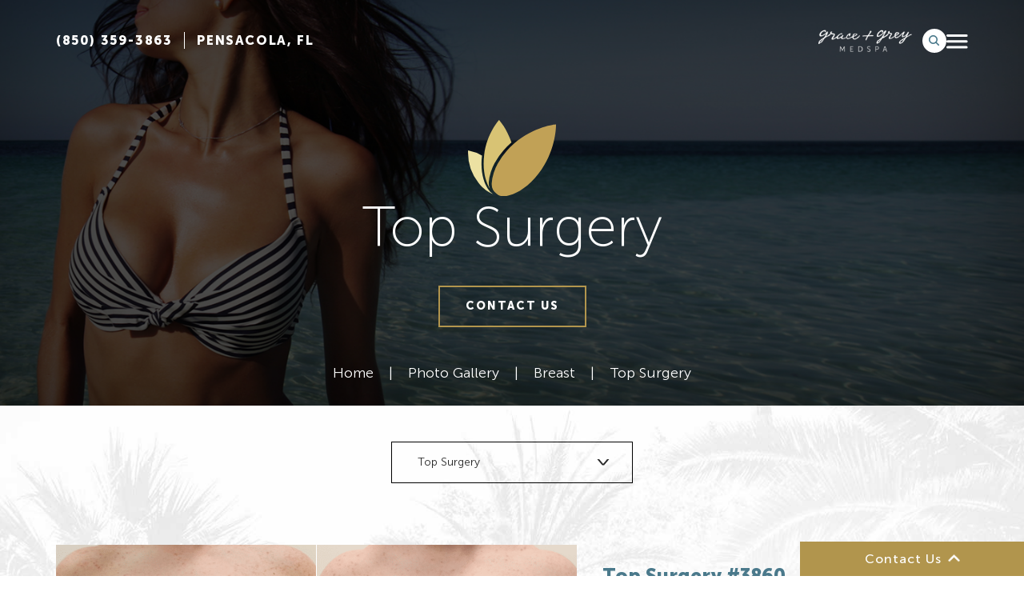

--- FILE ---
content_type: text/html; charset=UTF-8
request_url: https://www.shaddixplasticsurgery.com/gallery-category/breast/top-surgery/
body_size: 42943
content:
<!DOCTYPE html>
<!-- Google Tag Manager -->
<script>(function(w,d,s,l,i){w[l]=w[l]||[];w[l].push({'gtm.start':
new Date().getTime(),event:'gtm.js'});var f=d.getElementsByTagName(s)[0],
j=d.createElement(s),dl=l!='dataLayer'?'&l='+l:'';j.async=true;j.src=
'https://www.googletagmanager.com/gtm.js?id='+i+dl;f.parentNode.insertBefore(j,f);
})(window,document,'script','dataLayer','GTM-MW3GZ5X');</script>
<!-- End Google Tag Manager -->
<meta name="google-site-verification" content="6l_x0eksptuD8DUTpRrHHgZtmyHDwT_sR7h-FvdZsj0" />
<html lang="en-US">
<head id="head_id3">
<meta charset="UTF-8">
<script type="text/javascript">
/* <![CDATA[ */
var gform;gform||(document.addEventListener("gform_main_scripts_loaded",function(){gform.scriptsLoaded=!0}),document.addEventListener("gform/theme/scripts_loaded",function(){gform.themeScriptsLoaded=!0}),window.addEventListener("DOMContentLoaded",function(){gform.domLoaded=!0}),gform={domLoaded:!1,scriptsLoaded:!1,themeScriptsLoaded:!1,isFormEditor:()=>"function"==typeof InitializeEditor,callIfLoaded:function(o){return!(!gform.domLoaded||!gform.scriptsLoaded||!gform.themeScriptsLoaded&&!gform.isFormEditor()||(gform.isFormEditor()&&console.warn("The use of gform.initializeOnLoaded() is deprecated in the form editor context and will be removed in Gravity Forms 3.1."),o(),0))},initializeOnLoaded:function(o){gform.callIfLoaded(o)||(document.addEventListener("gform_main_scripts_loaded",()=>{gform.scriptsLoaded=!0,gform.callIfLoaded(o)}),document.addEventListener("gform/theme/scripts_loaded",()=>{gform.themeScriptsLoaded=!0,gform.callIfLoaded(o)}),window.addEventListener("DOMContentLoaded",()=>{gform.domLoaded=!0,gform.callIfLoaded(o)}))},hooks:{action:{},filter:{}},addAction:function(o,r,e,t){gform.addHook("action",o,r,e,t)},addFilter:function(o,r,e,t){gform.addHook("filter",o,r,e,t)},doAction:function(o){gform.doHook("action",o,arguments)},applyFilters:function(o){return gform.doHook("filter",o,arguments)},removeAction:function(o,r){gform.removeHook("action",o,r)},removeFilter:function(o,r,e){gform.removeHook("filter",o,r,e)},addHook:function(o,r,e,t,n){null==gform.hooks[o][r]&&(gform.hooks[o][r]=[]);var d=gform.hooks[o][r];null==n&&(n=r+"_"+d.length),gform.hooks[o][r].push({tag:n,callable:e,priority:t=null==t?10:t})},doHook:function(r,o,e){var t;if(e=Array.prototype.slice.call(e,1),null!=gform.hooks[r][o]&&((o=gform.hooks[r][o]).sort(function(o,r){return o.priority-r.priority}),o.forEach(function(o){"function"!=typeof(t=o.callable)&&(t=window[t]),"action"==r?t.apply(null,e):e[0]=t.apply(null,e)})),"filter"==r)return e[0]},removeHook:function(o,r,t,n){var e;null!=gform.hooks[o][r]&&(e=(e=gform.hooks[o][r]).filter(function(o,r,e){return!!(null!=n&&n!=o.tag||null!=t&&t!=o.priority)}),gform.hooks[o][r]=e)}});
/* ]]> */
</script>

<meta name="viewport" content="width=device-width, initial-scale=1">
<link rel="profile" href="http://gmpg.org/xfn/11">
<!-- Custom CSS -->
	
	
<link rel="stylesheet" href="https://cdnjs.cloudflare.com/ajax/libs/font-awesome/4.7.0/css/font-awesome.min.css">
<link rel="stylesheet" href="https://www.shaddixplasticsurgery.com/wp-content/themes/dlm-shaddix/assets/css/main.css" type="text/css" media="all">
<link rel="stylesheet" href="https://www.shaddixplasticsurgery.com/wp-content/themes/dlm-shaddix/assets/css/media-queries.css" type="text/css" media="all">
<link href="https://www.shaddixplasticsurgery.com/wp-content/themes/dlm-shaddix/assets/css/bootstrap.min.css" rel="stylesheet">
<link type="text/css" href="https://www.shaddixplasticsurgery.com/wp-content/themes/dlm-shaddix/assets/css/flexslider.css" rel="stylesheet">   <!-- Flex Slider -->
<link href="https://www.shaddixplasticsurgery.com/wp-content/themes/dlm-shaddix/assets/fonts/font-awesome/css/font-awesome.css" rel="stylesheet">
<link href="https://www.shaddixplasticsurgery.com/wp-content/themes/dlm-shaddix/assets/css/fonts.css" rel="stylesheet">
<link href="https://www.shaddixplasticsurgery.com/wp-content/themes/dlm-shaddix/assets/css/common.css" rel="stylesheet">
<link href="https://www.shaddixplasticsurgery.com/wp-content/themes/dlm-shaddix/assets/css/style.css" rel="stylesheet">
<link href="https://www.shaddixplasticsurgery.com/wp-content/themes/dlm-shaddix/assets/css/responsive.css" rel="stylesheet">
<link href="https://www.shaddixplasticsurgery.com/wp-content/themes/dlm-shaddix/assets/css/jquery.mmenu.all.css" rel="stylesheet">
<link href="https://www.shaddixplasticsurgery.com/wp-content/themes/dlm-shaddix/assets/css/demo.css" rel="stylesheet">
<link href="https://www.shaddixplasticsurgery.com/wp-content/themes/dlm-shaddix/assets/css/swiper.css" rel="stylesheet">

<!-- Custom JS -->
<script type="text/javascript" src="https://www.shaddixplasticsurgery.com/wp-content/themes/dlm-shaddix/assets/js/jquery.js"></script>
<script type="text/javascript" src="https://www.shaddixplasticsurgery.com/wp-content/themes/dlm-shaddix/assets/js/custom.js"></script>
<script type="text/javascript" src="https://www.shaddixplasticsurgery.com/wp-content/themes/dlm-shaddix/assets/js/bootstrap.min.js"></script>
<script src="https://www.shaddixplasticsurgery.com/wp-content/themes/dlm-shaddix/assets/js/swiper.min.js"></script>
<script src="https://www.shaddixplasticsurgery.com/wp-content/themes/dlm-shaddix/assets/js/jquery.mmenu.all.min.js"></script>
<script type="text/javascript" src="https://www.shaddixplasticsurgery.com/wp-content/themes/dlm-shaddix/assets/js/jquery.flexslider.js"></script>
<script type="text/javascript" src="https://www.shaddixplasticsurgery.com/wp-content/themes/dlm-shaddix/assets/source/jquery.fancybox.pack.js?v=2.1.5"></script>
<link rel="stylesheet" type="text/css" href="https://www.shaddixplasticsurgery.com/wp-content/themes/dlm-shaddix/assets/source/jquery.fancybox.css?v=2.1.5" media="screen" />
<script type="text/javascript" data-cookieconsent="ignore">
	window.dataLayer = window.dataLayer || [];

	function gtag() {
		dataLayer.push(arguments);
	}

	gtag("consent", "default", {
		ad_personalization: "denied",
		ad_storage: "denied",
		ad_user_data: "denied",
		analytics_storage: "denied",
		functionality_storage: "denied",
		personalization_storage: "denied",
		security_storage: "granted",
		wait_for_update: 500,
	});
	gtag("set", "ads_data_redaction", true);
	</script>
<script type="text/javascript" data-cookieconsent="ignore">
		(function (w, d, s, l, i) {
		w[l] = w[l] || [];
		w[l].push({'gtm.start': new Date().getTime(), event: 'gtm.js'});
		var f = d.getElementsByTagName(s)[0], j = d.createElement(s), dl = l !== 'dataLayer' ? '&l=' + l : '';
		j.async = true;
		j.src = 'https://www.googletagmanager.com/gtm.js?id=' + i + dl;
		f.parentNode.insertBefore(j, f);
	})(
		window,
		document,
		'script',
		'dataLayer',
		'GTM-MW3GZ5X'
	);
</script>
<script type="text/javascript"
		id="Cookiebot"
		src="https://consent.cookiebot.com/uc.js"
		data-implementation="wp"
		data-cbid="a8475c12-af07-4956-ba88-fff88cabd5d9"
							data-blockingmode="auto"
	></script>

<!-- Author Meta Tags by Molongui Authorship, visit: https://wordpress.org/plugins/molongui-authorship/ -->
<!-- /Molongui Authorship -->

<title>Top Surgery &#8211; Shaddix Plastic Surgery</title>
<meta name='robots' content='max-image-preview:large' />
	<style>img:is([sizes="auto" i], [sizes^="auto," i]) { contain-intrinsic-size: 3000px 1500px }</style>
	<link rel="alternate" type="application/rss+xml" title="Shaddix Plastic Surgery &raquo; Feed" href="https://www.shaddixplasticsurgery.com/feed/" />
<link rel="alternate" type="application/rss+xml" title="Shaddix Plastic Surgery &raquo; Comments Feed" href="https://www.shaddixplasticsurgery.com/comments/feed/" />
<link rel="alternate" type="application/rss+xml" title="Shaddix Plastic Surgery &raquo; Top Surgery Gallery Category Feed" href="https://www.shaddixplasticsurgery.com/gallery-category/breast/top-surgery/feed/" />
<script type="text/javascript">
/* <![CDATA[ */
window._wpemojiSettings = {"baseUrl":"https:\/\/s.w.org\/images\/core\/emoji\/16.0.1\/72x72\/","ext":".png","svgUrl":"https:\/\/s.w.org\/images\/core\/emoji\/16.0.1\/svg\/","svgExt":".svg","source":{"concatemoji":"https:\/\/www.shaddixplasticsurgery.com\/wp-includes\/js\/wp-emoji-release.min.js?ver=6.8.3"}};
/*! This file is auto-generated */
!function(s,n){var o,i,e;function c(e){try{var t={supportTests:e,timestamp:(new Date).valueOf()};sessionStorage.setItem(o,JSON.stringify(t))}catch(e){}}function p(e,t,n){e.clearRect(0,0,e.canvas.width,e.canvas.height),e.fillText(t,0,0);var t=new Uint32Array(e.getImageData(0,0,e.canvas.width,e.canvas.height).data),a=(e.clearRect(0,0,e.canvas.width,e.canvas.height),e.fillText(n,0,0),new Uint32Array(e.getImageData(0,0,e.canvas.width,e.canvas.height).data));return t.every(function(e,t){return e===a[t]})}function u(e,t){e.clearRect(0,0,e.canvas.width,e.canvas.height),e.fillText(t,0,0);for(var n=e.getImageData(16,16,1,1),a=0;a<n.data.length;a++)if(0!==n.data[a])return!1;return!0}function f(e,t,n,a){switch(t){case"flag":return n(e,"\ud83c\udff3\ufe0f\u200d\u26a7\ufe0f","\ud83c\udff3\ufe0f\u200b\u26a7\ufe0f")?!1:!n(e,"\ud83c\udde8\ud83c\uddf6","\ud83c\udde8\u200b\ud83c\uddf6")&&!n(e,"\ud83c\udff4\udb40\udc67\udb40\udc62\udb40\udc65\udb40\udc6e\udb40\udc67\udb40\udc7f","\ud83c\udff4\u200b\udb40\udc67\u200b\udb40\udc62\u200b\udb40\udc65\u200b\udb40\udc6e\u200b\udb40\udc67\u200b\udb40\udc7f");case"emoji":return!a(e,"\ud83e\udedf")}return!1}function g(e,t,n,a){var r="undefined"!=typeof WorkerGlobalScope&&self instanceof WorkerGlobalScope?new OffscreenCanvas(300,150):s.createElement("canvas"),o=r.getContext("2d",{willReadFrequently:!0}),i=(o.textBaseline="top",o.font="600 32px Arial",{});return e.forEach(function(e){i[e]=t(o,e,n,a)}),i}function t(e){var t=s.createElement("script");t.src=e,t.defer=!0,s.head.appendChild(t)}"undefined"!=typeof Promise&&(o="wpEmojiSettingsSupports",i=["flag","emoji"],n.supports={everything:!0,everythingExceptFlag:!0},e=new Promise(function(e){s.addEventListener("DOMContentLoaded",e,{once:!0})}),new Promise(function(t){var n=function(){try{var e=JSON.parse(sessionStorage.getItem(o));if("object"==typeof e&&"number"==typeof e.timestamp&&(new Date).valueOf()<e.timestamp+604800&&"object"==typeof e.supportTests)return e.supportTests}catch(e){}return null}();if(!n){if("undefined"!=typeof Worker&&"undefined"!=typeof OffscreenCanvas&&"undefined"!=typeof URL&&URL.createObjectURL&&"undefined"!=typeof Blob)try{var e="postMessage("+g.toString()+"("+[JSON.stringify(i),f.toString(),p.toString(),u.toString()].join(",")+"));",a=new Blob([e],{type:"text/javascript"}),r=new Worker(URL.createObjectURL(a),{name:"wpTestEmojiSupports"});return void(r.onmessage=function(e){c(n=e.data),r.terminate(),t(n)})}catch(e){}c(n=g(i,f,p,u))}t(n)}).then(function(e){for(var t in e)n.supports[t]=e[t],n.supports.everything=n.supports.everything&&n.supports[t],"flag"!==t&&(n.supports.everythingExceptFlag=n.supports.everythingExceptFlag&&n.supports[t]);n.supports.everythingExceptFlag=n.supports.everythingExceptFlag&&!n.supports.flag,n.DOMReady=!1,n.readyCallback=function(){n.DOMReady=!0}}).then(function(){return e}).then(function(){var e;n.supports.everything||(n.readyCallback(),(e=n.source||{}).concatemoji?t(e.concatemoji):e.wpemoji&&e.twemoji&&(t(e.twemoji),t(e.wpemoji)))}))}((window,document),window._wpemojiSettings);
/* ]]> */
</script>
<style id='wp-emoji-styles-inline-css' type='text/css'>

	img.wp-smiley, img.emoji {
		display: inline !important;
		border: none !important;
		box-shadow: none !important;
		height: 1em !important;
		width: 1em !important;
		margin: 0 0.07em !important;
		vertical-align: -0.1em !important;
		background: none !important;
		padding: 0 !important;
	}
</style>
<link rel='stylesheet' id='wp-block-library-css' href='https://www.shaddixplasticsurgery.com/wp-includes/css/dist/block-library/style.min.css?ver=6.8.3' type='text/css' media='all' />
<style id='classic-theme-styles-inline-css' type='text/css'>
/*! This file is auto-generated */
.wp-block-button__link{color:#fff;background-color:#32373c;border-radius:9999px;box-shadow:none;text-decoration:none;padding:calc(.667em + 2px) calc(1.333em + 2px);font-size:1.125em}.wp-block-file__button{background:#32373c;color:#fff;text-decoration:none}
</style>
<style id='global-styles-inline-css' type='text/css'>
:root{--wp--preset--aspect-ratio--square: 1;--wp--preset--aspect-ratio--4-3: 4/3;--wp--preset--aspect-ratio--3-4: 3/4;--wp--preset--aspect-ratio--3-2: 3/2;--wp--preset--aspect-ratio--2-3: 2/3;--wp--preset--aspect-ratio--16-9: 16/9;--wp--preset--aspect-ratio--9-16: 9/16;--wp--preset--color--black: #000000;--wp--preset--color--cyan-bluish-gray: #abb8c3;--wp--preset--color--white: #ffffff;--wp--preset--color--pale-pink: #f78da7;--wp--preset--color--vivid-red: #cf2e2e;--wp--preset--color--luminous-vivid-orange: #ff6900;--wp--preset--color--luminous-vivid-amber: #fcb900;--wp--preset--color--light-green-cyan: #7bdcb5;--wp--preset--color--vivid-green-cyan: #00d084;--wp--preset--color--pale-cyan-blue: #8ed1fc;--wp--preset--color--vivid-cyan-blue: #0693e3;--wp--preset--color--vivid-purple: #9b51e0;--wp--preset--gradient--vivid-cyan-blue-to-vivid-purple: linear-gradient(135deg,rgba(6,147,227,1) 0%,rgb(155,81,224) 100%);--wp--preset--gradient--light-green-cyan-to-vivid-green-cyan: linear-gradient(135deg,rgb(122,220,180) 0%,rgb(0,208,130) 100%);--wp--preset--gradient--luminous-vivid-amber-to-luminous-vivid-orange: linear-gradient(135deg,rgba(252,185,0,1) 0%,rgba(255,105,0,1) 100%);--wp--preset--gradient--luminous-vivid-orange-to-vivid-red: linear-gradient(135deg,rgba(255,105,0,1) 0%,rgb(207,46,46) 100%);--wp--preset--gradient--very-light-gray-to-cyan-bluish-gray: linear-gradient(135deg,rgb(238,238,238) 0%,rgb(169,184,195) 100%);--wp--preset--gradient--cool-to-warm-spectrum: linear-gradient(135deg,rgb(74,234,220) 0%,rgb(151,120,209) 20%,rgb(207,42,186) 40%,rgb(238,44,130) 60%,rgb(251,105,98) 80%,rgb(254,248,76) 100%);--wp--preset--gradient--blush-light-purple: linear-gradient(135deg,rgb(255,206,236) 0%,rgb(152,150,240) 100%);--wp--preset--gradient--blush-bordeaux: linear-gradient(135deg,rgb(254,205,165) 0%,rgb(254,45,45) 50%,rgb(107,0,62) 100%);--wp--preset--gradient--luminous-dusk: linear-gradient(135deg,rgb(255,203,112) 0%,rgb(199,81,192) 50%,rgb(65,88,208) 100%);--wp--preset--gradient--pale-ocean: linear-gradient(135deg,rgb(255,245,203) 0%,rgb(182,227,212) 50%,rgb(51,167,181) 100%);--wp--preset--gradient--electric-grass: linear-gradient(135deg,rgb(202,248,128) 0%,rgb(113,206,126) 100%);--wp--preset--gradient--midnight: linear-gradient(135deg,rgb(2,3,129) 0%,rgb(40,116,252) 100%);--wp--preset--font-size--small: 13px;--wp--preset--font-size--medium: 20px;--wp--preset--font-size--large: 36px;--wp--preset--font-size--x-large: 42px;--wp--preset--spacing--20: 0.44rem;--wp--preset--spacing--30: 0.67rem;--wp--preset--spacing--40: 1rem;--wp--preset--spacing--50: 1.5rem;--wp--preset--spacing--60: 2.25rem;--wp--preset--spacing--70: 3.38rem;--wp--preset--spacing--80: 5.06rem;--wp--preset--shadow--natural: 6px 6px 9px rgba(0, 0, 0, 0.2);--wp--preset--shadow--deep: 12px 12px 50px rgba(0, 0, 0, 0.4);--wp--preset--shadow--sharp: 6px 6px 0px rgba(0, 0, 0, 0.2);--wp--preset--shadow--outlined: 6px 6px 0px -3px rgba(255, 255, 255, 1), 6px 6px rgba(0, 0, 0, 1);--wp--preset--shadow--crisp: 6px 6px 0px rgba(0, 0, 0, 1);}:where(.is-layout-flex){gap: 0.5em;}:where(.is-layout-grid){gap: 0.5em;}body .is-layout-flex{display: flex;}.is-layout-flex{flex-wrap: wrap;align-items: center;}.is-layout-flex > :is(*, div){margin: 0;}body .is-layout-grid{display: grid;}.is-layout-grid > :is(*, div){margin: 0;}:where(.wp-block-columns.is-layout-flex){gap: 2em;}:where(.wp-block-columns.is-layout-grid){gap: 2em;}:where(.wp-block-post-template.is-layout-flex){gap: 1.25em;}:where(.wp-block-post-template.is-layout-grid){gap: 1.25em;}.has-black-color{color: var(--wp--preset--color--black) !important;}.has-cyan-bluish-gray-color{color: var(--wp--preset--color--cyan-bluish-gray) !important;}.has-white-color{color: var(--wp--preset--color--white) !important;}.has-pale-pink-color{color: var(--wp--preset--color--pale-pink) !important;}.has-vivid-red-color{color: var(--wp--preset--color--vivid-red) !important;}.has-luminous-vivid-orange-color{color: var(--wp--preset--color--luminous-vivid-orange) !important;}.has-luminous-vivid-amber-color{color: var(--wp--preset--color--luminous-vivid-amber) !important;}.has-light-green-cyan-color{color: var(--wp--preset--color--light-green-cyan) !important;}.has-vivid-green-cyan-color{color: var(--wp--preset--color--vivid-green-cyan) !important;}.has-pale-cyan-blue-color{color: var(--wp--preset--color--pale-cyan-blue) !important;}.has-vivid-cyan-blue-color{color: var(--wp--preset--color--vivid-cyan-blue) !important;}.has-vivid-purple-color{color: var(--wp--preset--color--vivid-purple) !important;}.has-black-background-color{background-color: var(--wp--preset--color--black) !important;}.has-cyan-bluish-gray-background-color{background-color: var(--wp--preset--color--cyan-bluish-gray) !important;}.has-white-background-color{background-color: var(--wp--preset--color--white) !important;}.has-pale-pink-background-color{background-color: var(--wp--preset--color--pale-pink) !important;}.has-vivid-red-background-color{background-color: var(--wp--preset--color--vivid-red) !important;}.has-luminous-vivid-orange-background-color{background-color: var(--wp--preset--color--luminous-vivid-orange) !important;}.has-luminous-vivid-amber-background-color{background-color: var(--wp--preset--color--luminous-vivid-amber) !important;}.has-light-green-cyan-background-color{background-color: var(--wp--preset--color--light-green-cyan) !important;}.has-vivid-green-cyan-background-color{background-color: var(--wp--preset--color--vivid-green-cyan) !important;}.has-pale-cyan-blue-background-color{background-color: var(--wp--preset--color--pale-cyan-blue) !important;}.has-vivid-cyan-blue-background-color{background-color: var(--wp--preset--color--vivid-cyan-blue) !important;}.has-vivid-purple-background-color{background-color: var(--wp--preset--color--vivid-purple) !important;}.has-black-border-color{border-color: var(--wp--preset--color--black) !important;}.has-cyan-bluish-gray-border-color{border-color: var(--wp--preset--color--cyan-bluish-gray) !important;}.has-white-border-color{border-color: var(--wp--preset--color--white) !important;}.has-pale-pink-border-color{border-color: var(--wp--preset--color--pale-pink) !important;}.has-vivid-red-border-color{border-color: var(--wp--preset--color--vivid-red) !important;}.has-luminous-vivid-orange-border-color{border-color: var(--wp--preset--color--luminous-vivid-orange) !important;}.has-luminous-vivid-amber-border-color{border-color: var(--wp--preset--color--luminous-vivid-amber) !important;}.has-light-green-cyan-border-color{border-color: var(--wp--preset--color--light-green-cyan) !important;}.has-vivid-green-cyan-border-color{border-color: var(--wp--preset--color--vivid-green-cyan) !important;}.has-pale-cyan-blue-border-color{border-color: var(--wp--preset--color--pale-cyan-blue) !important;}.has-vivid-cyan-blue-border-color{border-color: var(--wp--preset--color--vivid-cyan-blue) !important;}.has-vivid-purple-border-color{border-color: var(--wp--preset--color--vivid-purple) !important;}.has-vivid-cyan-blue-to-vivid-purple-gradient-background{background: var(--wp--preset--gradient--vivid-cyan-blue-to-vivid-purple) !important;}.has-light-green-cyan-to-vivid-green-cyan-gradient-background{background: var(--wp--preset--gradient--light-green-cyan-to-vivid-green-cyan) !important;}.has-luminous-vivid-amber-to-luminous-vivid-orange-gradient-background{background: var(--wp--preset--gradient--luminous-vivid-amber-to-luminous-vivid-orange) !important;}.has-luminous-vivid-orange-to-vivid-red-gradient-background{background: var(--wp--preset--gradient--luminous-vivid-orange-to-vivid-red) !important;}.has-very-light-gray-to-cyan-bluish-gray-gradient-background{background: var(--wp--preset--gradient--very-light-gray-to-cyan-bluish-gray) !important;}.has-cool-to-warm-spectrum-gradient-background{background: var(--wp--preset--gradient--cool-to-warm-spectrum) !important;}.has-blush-light-purple-gradient-background{background: var(--wp--preset--gradient--blush-light-purple) !important;}.has-blush-bordeaux-gradient-background{background: var(--wp--preset--gradient--blush-bordeaux) !important;}.has-luminous-dusk-gradient-background{background: var(--wp--preset--gradient--luminous-dusk) !important;}.has-pale-ocean-gradient-background{background: var(--wp--preset--gradient--pale-ocean) !important;}.has-electric-grass-gradient-background{background: var(--wp--preset--gradient--electric-grass) !important;}.has-midnight-gradient-background{background: var(--wp--preset--gradient--midnight) !important;}.has-small-font-size{font-size: var(--wp--preset--font-size--small) !important;}.has-medium-font-size{font-size: var(--wp--preset--font-size--medium) !important;}.has-large-font-size{font-size: var(--wp--preset--font-size--large) !important;}.has-x-large-font-size{font-size: var(--wp--preset--font-size--x-large) !important;}
:where(.wp-block-post-template.is-layout-flex){gap: 1.25em;}:where(.wp-block-post-template.is-layout-grid){gap: 1.25em;}
:where(.wp-block-columns.is-layout-flex){gap: 2em;}:where(.wp-block-columns.is-layout-grid){gap: 2em;}
:root :where(.wp-block-pullquote){font-size: 1.5em;line-height: 1.6;}
</style>
<link rel='stylesheet' id='menu-image-css' href='https://www.shaddixplasticsurgery.com/wp-content/plugins/menu-image/includes/css/menu-image.css?ver=3.13' type='text/css' media='all' />
<link rel='stylesheet' id='dashicons-css' href='https://www.shaddixplasticsurgery.com/wp-includes/css/dashicons.min.css?ver=6.8.3' type='text/css' media='all' />
<style id='responsive-menu-inline-css' type='text/css'>
/** This file is major component of this plugin so please don't try to edit here. */
#rmp_menu_trigger-11143 {
  width: 55px;
  height: 55px;
  position: fixed;
  top: 5px;
  border-radius: 5px;
  display: none;
  text-decoration: none;
  right: 5%;
  background: #4a798b;
  transition: transform 0.5s, background-color 0.5s;
}
#rmp_menu_trigger-11143:hover, #rmp_menu_trigger-11143:focus {
  background: #4a798b;
  text-decoration: unset;
}
#rmp_menu_trigger-11143.is-active {
  background: #4a798b;
}
#rmp_menu_trigger-11143 .rmp-trigger-box {
  width: 25px;
  color: #ffffff;
}
#rmp_menu_trigger-11143 .rmp-trigger-icon-active, #rmp_menu_trigger-11143 .rmp-trigger-text-open {
  display: none;
}
#rmp_menu_trigger-11143.is-active .rmp-trigger-icon-active, #rmp_menu_trigger-11143.is-active .rmp-trigger-text-open {
  display: inline;
}
#rmp_menu_trigger-11143.is-active .rmp-trigger-icon-inactive, #rmp_menu_trigger-11143.is-active .rmp-trigger-text {
  display: none;
}
#rmp_menu_trigger-11143 .rmp-trigger-label {
  color: #ffffff;
  pointer-events: none;
  line-height: 13px;
  font-family: inherit;
  font-size: 14px;
  display: inline;
  text-transform: inherit;
}
#rmp_menu_trigger-11143 .rmp-trigger-label.rmp-trigger-label-top {
  display: block;
  margin-bottom: 12px;
}
#rmp_menu_trigger-11143 .rmp-trigger-label.rmp-trigger-label-bottom {
  display: block;
  margin-top: 12px;
}
#rmp_menu_trigger-11143 .responsive-menu-pro-inner {
  display: block;
}
#rmp_menu_trigger-11143 .rmp-trigger-icon-inactive .rmp-font-icon {
  color: #ffffff;
}
#rmp_menu_trigger-11143 .responsive-menu-pro-inner, #rmp_menu_trigger-11143 .responsive-menu-pro-inner::before, #rmp_menu_trigger-11143 .responsive-menu-pro-inner::after {
  width: 25px;
  height: 3px;
  background-color: #ffffff;
  border-radius: 4px;
  position: absolute;
}
#rmp_menu_trigger-11143 .rmp-trigger-icon-active .rmp-font-icon {
  color: #ffffff;
}
#rmp_menu_trigger-11143.is-active .responsive-menu-pro-inner, #rmp_menu_trigger-11143.is-active .responsive-menu-pro-inner::before, #rmp_menu_trigger-11143.is-active .responsive-menu-pro-inner::after {
  background-color: #ffffff;
}
#rmp_menu_trigger-11143:hover .rmp-trigger-icon-inactive .rmp-font-icon {
  color: #ffffff;
}
#rmp_menu_trigger-11143:not(.is-active):hover .responsive-menu-pro-inner, #rmp_menu_trigger-11143:not(.is-active):hover .responsive-menu-pro-inner::before, #rmp_menu_trigger-11143:not(.is-active):hover .responsive-menu-pro-inner::after {
  background-color: #ffffff;
}
#rmp_menu_trigger-11143 .responsive-menu-pro-inner::before {
  top: 10px;
}
#rmp_menu_trigger-11143 .responsive-menu-pro-inner::after {
  bottom: 10px;
}
#rmp_menu_trigger-11143.is-active .responsive-menu-pro-inner::after {
  bottom: 0;
}
/* Hamburger menu styling */
@media screen and (max-width: 1199px) {
  /** Menu Title Style */
  /** Menu Additional Content Style */
  nav {
    display: none !important;
  }
  #rmp_menu_trigger-11143 {
    display: block;
  }
  #rmp-container-11143 {
    position: fixed;
    top: 0;
    margin: 0;
    transition: transform 0.5s;
    overflow: auto;
    display: block;
    width: 75%;
    background-color: #4a798b;
    background-image: url("");
    height: 100%;
    left: 0;
    padding-top: 0px;
    padding-left: 0px;
    padding-bottom: 0px;
    padding-right: 0px;
  }
  #rmp-menu-wrap-11143 {
    padding-top: 0px;
    padding-left: 0px;
    padding-bottom: 0px;
    padding-right: 0px;
    background-color: #4a798b;
  }
  #rmp-menu-wrap-11143 .rmp-menu, #rmp-menu-wrap-11143 .rmp-submenu {
    width: 100%;
    box-sizing: border-box;
    margin: 0;
    padding: 0;
  }
  #rmp-menu-wrap-11143 .rmp-submenu-depth-1 .rmp-menu-item-link {
    padding-left: 10%;
  }
  #rmp-menu-wrap-11143 .rmp-submenu-depth-2 .rmp-menu-item-link {
    padding-left: 15%;
  }
  #rmp-menu-wrap-11143 .rmp-submenu-depth-3 .rmp-menu-item-link {
    padding-left: 20%;
  }
  #rmp-menu-wrap-11143 .rmp-submenu-depth-4 .rmp-menu-item-link {
    padding-left: 25%;
  }
  #rmp-menu-wrap-11143 .rmp-submenu.rmp-submenu-open {
    display: block;
  }
  #rmp-menu-wrap-11143 .rmp-menu-item {
    width: 100%;
    list-style: none;
    margin: 0;
  }
  #rmp-menu-wrap-11143 .rmp-menu-item-link {
    height: 40px;
    line-height: 40px;
    font-size: 13px;
    border-bottom: 1px solid #4a798b;
    font-family: inherit;
    color: #ffffff;
    text-align: left;
    background-color: #4a798b;
    font-weight: normal;
    letter-spacing: 0px;
    display: block;
    box-sizing: border-box;
    width: 100%;
    text-decoration: none;
    position: relative;
    overflow: hidden;
    transition: background-color 0.5s, border-color 0.5s, 0.5s;
    padding: 0 5%;
    padding-right: 50px;
  }
  #rmp-menu-wrap-11143 .rmp-menu-item-link:after, #rmp-menu-wrap-11143 .rmp-menu-item-link:before {
    display: none;
  }
  #rmp-menu-wrap-11143 .rmp-menu-item-link:hover, #rmp-menu-wrap-11143 .rmp-menu-item-link:focus {
    color: #ffffff;
    border-color: #4a798b;
    background-color: #4a798b;
  }
  #rmp-menu-wrap-11143 .rmp-menu-item-link:focus {
    outline: none;
    border-color: unset;
    box-shadow: unset;
  }
  #rmp-menu-wrap-11143 .rmp-menu-item-link .rmp-font-icon {
    height: 40px;
    line-height: 40px;
    margin-right: 10px;
    font-size: 13px;
  }
  #rmp-menu-wrap-11143 .rmp-menu-current-item .rmp-menu-item-link {
    color: #ffffff;
    border-color: #4a798b;
    background-color: #4a798b;
  }
  #rmp-menu-wrap-11143 .rmp-menu-current-item .rmp-menu-item-link:hover, #rmp-menu-wrap-11143 .rmp-menu-current-item .rmp-menu-item-link:focus {
    color: #ffffff;
    border-color: #4a798b;
    background-color: #4a798b;
  }
  #rmp-menu-wrap-11143 .rmp-menu-subarrow {
    position: absolute;
    top: 0;
    bottom: 0;
    text-align: center;
    overflow: hidden;
    background-size: cover;
    overflow: hidden;
    right: 0;
    border-left-style: solid;
    border-left-color: #4a798b;
    border-left-width: 1px;
    height: 40px;
    width: 40px;
    color: #ffffff;
    background-color: #4a798b;
  }
  #rmp-menu-wrap-11143 .rmp-menu-subarrow svg {
    fill: #ffffff;
  }
  #rmp-menu-wrap-11143 .rmp-menu-subarrow:hover {
    color: #ffffff;
    border-color: #4a798b;
    background-color: #4a798b;
  }
  #rmp-menu-wrap-11143 .rmp-menu-subarrow:hover svg {
    fill: #ffffff;
  }
  #rmp-menu-wrap-11143 .rmp-menu-subarrow .rmp-font-icon {
    margin-right: unset;
  }
  #rmp-menu-wrap-11143 .rmp-menu-subarrow * {
    vertical-align: middle;
    line-height: 40px;
  }
  #rmp-menu-wrap-11143 .rmp-menu-subarrow-active {
    display: block;
    background-size: cover;
    color: #ffffff;
    border-color: #4a798b;
    background-color: #4a798b;
  }
  #rmp-menu-wrap-11143 .rmp-menu-subarrow-active svg {
    fill: #ffffff;
  }
  #rmp-menu-wrap-11143 .rmp-menu-subarrow-active:hover {
    color: #ffffff;
    border-color: #4a798b;
    background-color: #4a798b;
  }
  #rmp-menu-wrap-11143 .rmp-menu-subarrow-active:hover svg {
    fill: #ffffff;
  }
  #rmp-menu-wrap-11143 .rmp-submenu {
    display: none;
  }
  #rmp-menu-wrap-11143 .rmp-submenu .rmp-menu-item-link {
    height: 50px;
    line-height: 50px;
    letter-spacing: 0px;
    font-size: 15px;
    border-bottom: 1px solid #212121;
    font-family: inherit;
    font-weight: normal;
    color: #ffffff;
    text-align: left;
    background-color: #212121;
  }
  #rmp-menu-wrap-11143 .rmp-submenu .rmp-menu-item-link:hover, #rmp-menu-wrap-11143 .rmp-submenu .rmp-menu-item-link:focus {
    color: #ffffff;
    border-color: #212121;
    background-color: #3f3f3f;
  }
  #rmp-menu-wrap-11143 .rmp-submenu .rmp-menu-current-item .rmp-menu-item-link {
    color: #ffffff;
    border-color: #212121;
    background-color: #212121;
  }
  #rmp-menu-wrap-11143 .rmp-submenu .rmp-menu-current-item .rmp-menu-item-link:hover, #rmp-menu-wrap-11143 .rmp-submenu .rmp-menu-current-item .rmp-menu-item-link:focus {
    color: #ffffff;
    border-color: #3f3f3f;
    background-color: #3f3f3f;
  }
  #rmp-menu-wrap-11143 .rmp-submenu .rmp-menu-subarrow {
    right: 0;
    border-right: unset;
    border-left-style: solid;
    border-left-color: #212121;
    border-left-width: 1px;
    height: 40px;
    line-height: 40px;
    width: 40px;
    color: #ffffff;
    background-color: #212121;
  }
  #rmp-menu-wrap-11143 .rmp-submenu .rmp-menu-subarrow:hover {
    color: #ffffff;
    border-color: #3f3f3f;
    background-color: #3f3f3f;
  }
  #rmp-menu-wrap-11143 .rmp-submenu .rmp-menu-subarrow-active {
    color: #ffffff;
    border-color: #212121;
    background-color: #212121;
  }
  #rmp-menu-wrap-11143 .rmp-submenu .rmp-menu-subarrow-active:hover {
    color: #ffffff;
    border-color: #3f3f3f;
    background-color: #3f3f3f;
  }
  #rmp-menu-wrap-11143 .rmp-menu-item-description {
    margin: 0;
    padding: 5px 5%;
    opacity: 0.8;
    color: #ffffff;
  }
  #rmp-search-box-11143 {
    display: block;
    padding-top: 0px;
    padding-left: 5%;
    padding-bottom: 0px;
    padding-right: 5%;
  }
  #rmp-search-box-11143 .rmp-search-form {
    margin: 0;
  }
  #rmp-search-box-11143 .rmp-search-box {
    background: #ffffff;
    border: 1px solid #dadada;
    color: #4a798b;
    width: 100%;
    padding: 0 5%;
    border-radius: 30px;
    height: 45px;
    -webkit-appearance: none;
  }
  #rmp-search-box-11143 .rmp-search-box::placeholder {
    color: #c7c7cd;
  }
  #rmp-search-box-11143 .rmp-search-box:focus {
    background-color: #ffffff;
    outline: 2px solid #dadada;
    color: #4a798b;
  }
  #rmp-menu-title-11143 {
    background-color: #4a798b;
    color: #ffffff;
    text-align: left;
    font-size: 16px;
    padding-top: 10%;
    padding-left: 5%;
    padding-bottom: 0%;
    padding-right: 5%;
    font-weight: 400;
    transition: background-color 0.5s, border-color 0.5s, color 0.5s;
  }
  #rmp-menu-title-11143:hover {
    background-color: #4a798b;
    color: #ffffff;
  }
  #rmp-menu-title-11143 > .rmp-menu-title-link {
    color: #ffffff;
    width: 100%;
    background-color: unset;
    text-decoration: none;
  }
  #rmp-menu-title-11143 > .rmp-menu-title-link:hover {
    color: #ffffff;
  }
  #rmp-menu-title-11143 .rmp-font-icon {
    font-size: 16px;
  }
  #rmp-menu-additional-content-11143 {
    padding-top: 0px;
    padding-left: 5%;
    padding-bottom: 0px;
    padding-right: 5%;
    color: #ffffff;
    text-align: center;
    font-size: 16px;
  }
}
/**
This file contents common styling of menus.
*/
.rmp-container {
  display: none;
  visibility: visible;
  padding: 0px 0px 0px 0px;
  z-index: 99998;
  transition: all 0.3s;
  /** Scrolling bar in menu setting box **/
}
.rmp-container.rmp-fade-top, .rmp-container.rmp-fade-left, .rmp-container.rmp-fade-right, .rmp-container.rmp-fade-bottom {
  display: none;
}
.rmp-container.rmp-slide-left, .rmp-container.rmp-push-left {
  transform: translateX(-100%);
  -ms-transform: translateX(-100%);
  -webkit-transform: translateX(-100%);
  -moz-transform: translateX(-100%);
}
.rmp-container.rmp-slide-left.rmp-menu-open, .rmp-container.rmp-push-left.rmp-menu-open {
  transform: translateX(0);
  -ms-transform: translateX(0);
  -webkit-transform: translateX(0);
  -moz-transform: translateX(0);
}
.rmp-container.rmp-slide-right, .rmp-container.rmp-push-right {
  transform: translateX(100%);
  -ms-transform: translateX(100%);
  -webkit-transform: translateX(100%);
  -moz-transform: translateX(100%);
}
.rmp-container.rmp-slide-right.rmp-menu-open, .rmp-container.rmp-push-right.rmp-menu-open {
  transform: translateX(0);
  -ms-transform: translateX(0);
  -webkit-transform: translateX(0);
  -moz-transform: translateX(0);
}
.rmp-container.rmp-slide-top, .rmp-container.rmp-push-top {
  transform: translateY(-100%);
  -ms-transform: translateY(-100%);
  -webkit-transform: translateY(-100%);
  -moz-transform: translateY(-100%);
}
.rmp-container.rmp-slide-top.rmp-menu-open, .rmp-container.rmp-push-top.rmp-menu-open {
  transform: translateY(0);
  -ms-transform: translateY(0);
  -webkit-transform: translateY(0);
  -moz-transform: translateY(0);
}
.rmp-container.rmp-slide-bottom, .rmp-container.rmp-push-bottom {
  transform: translateY(100%);
  -ms-transform: translateY(100%);
  -webkit-transform: translateY(100%);
  -moz-transform: translateY(100%);
}
.rmp-container.rmp-slide-bottom.rmp-menu-open, .rmp-container.rmp-push-bottom.rmp-menu-open {
  transform: translateX(0);
  -ms-transform: translateX(0);
  -webkit-transform: translateX(0);
  -moz-transform: translateX(0);
}
.rmp-container::-webkit-scrollbar {
  width: 0px;
}
.rmp-container ::-webkit-scrollbar-track {
  box-shadow: inset 0 0 5px transparent;
}
.rmp-container ::-webkit-scrollbar-thumb {
  background: transparent;
}
.rmp-container ::-webkit-scrollbar-thumb:hover {
  background: transparent;
}
.rmp-container .rmp-menu-wrap .rmp-menu {
  transition: none;
  border-radius: 0;
  box-shadow: none;
  background: none;
  border: 0;
  bottom: auto;
  box-sizing: border-box;
  clip: auto;
  color: #666;
  display: block;
  float: none;
  font-family: inherit;
  font-size: 14px;
  height: auto;
  left: auto;
  line-height: 1.7;
  list-style-type: none;
  margin: 0;
  min-height: auto;
  max-height: none;
  opacity: 1;
  outline: none;
  overflow: visible;
  padding: 0;
  position: relative;
  pointer-events: auto;
  right: auto;
  text-align: left;
  text-decoration: none;
  text-indent: 0;
  text-transform: none;
  transform: none;
  top: auto;
  visibility: inherit;
  width: auto;
  word-wrap: break-word;
  white-space: normal;
}
.rmp-container .rmp-menu-additional-content {
  display: block;
  word-break: break-word;
}
.rmp-container .rmp-menu-title {
  display: flex;
  flex-direction: column;
}
.rmp-container .rmp-menu-title .rmp-menu-title-image {
  max-width: 100%;
  margin-bottom: 15px;
  display: block;
  margin: auto;
  margin-bottom: 15px;
}
button.rmp_menu_trigger {
  z-index: 999999;
  overflow: hidden;
  outline: none;
  border: 0;
  display: none;
  margin: 0;
  transition: transform 0.5s, background-color 0.5s;
  padding: 0;
}
button.rmp_menu_trigger .responsive-menu-pro-inner::before, button.rmp_menu_trigger .responsive-menu-pro-inner::after {
  content: "";
  display: block;
}
button.rmp_menu_trigger .responsive-menu-pro-inner::before {
  top: 10px;
}
button.rmp_menu_trigger .responsive-menu-pro-inner::after {
  bottom: 10px;
}
button.rmp_menu_trigger .rmp-trigger-box {
  width: 40px;
  display: inline-block;
  position: relative;
  pointer-events: none;
  vertical-align: super;
}
/*  Menu Trigger Boring Animation */
.rmp-menu-trigger-boring .responsive-menu-pro-inner {
  transition-property: none;
}
.rmp-menu-trigger-boring .responsive-menu-pro-inner::after, .rmp-menu-trigger-boring .responsive-menu-pro-inner::before {
  transition-property: none;
}
.rmp-menu-trigger-boring.is-active .responsive-menu-pro-inner {
  transform: rotate(45deg);
}
.rmp-menu-trigger-boring.is-active .responsive-menu-pro-inner:before {
  top: 0;
  opacity: 0;
}
.rmp-menu-trigger-boring.is-active .responsive-menu-pro-inner:after {
  bottom: 0;
  transform: rotate(-90deg);
}

</style>
<link rel='stylesheet' id='related-styles-css' href='https://www.shaddixplasticsurgery.com/wp-content/plugins/wp-dlm-faq/assets/faq.css?ver=6.8.3' type='text/css' media='all' />
<link rel='stylesheet' id='dlm-style-css' href='https://www.shaddixplasticsurgery.com/wp-content/themes/dlm-shaddix/style.css?ver=6.8.3' type='text/css' media='all' />
<script type="text/javascript" src="https://www.shaddixplasticsurgery.com/wp-includes/js/jquery/jquery.min.js?ver=3.7.1" id="jquery-core-js"></script>
<script type="text/javascript" id="rmp_menu_scripts-js-extra">
/* <![CDATA[ */
var rmp_menu = {"ajaxURL":"https:\/\/www.shaddixplasticsurgery.com\/wp-admin\/admin-ajax.php","wp_nonce":"84daf247eb","menu":[{"menu_theme":null,"theme_type":"default","theme_location_menu":"","submenu_submenu_arrow_width":"40","submenu_submenu_arrow_width_unit":"px","submenu_submenu_arrow_height":"40","submenu_submenu_arrow_height_unit":"px","submenu_arrow_position":"right","submenu_sub_arrow_background_colour":"#212121","submenu_sub_arrow_background_hover_colour":"#3f3f3f","submenu_sub_arrow_background_colour_active":"#212121","submenu_sub_arrow_background_hover_colour_active":"#3f3f3f","submenu_sub_arrow_border_width":"1","submenu_sub_arrow_border_width_unit":"px","submenu_sub_arrow_border_colour":"#212121","submenu_sub_arrow_border_hover_colour":"#3f3f3f","submenu_sub_arrow_border_colour_active":"#212121","submenu_sub_arrow_border_hover_colour_active":"#3f3f3f","submenu_sub_arrow_shape_colour":"#ffffff","submenu_sub_arrow_shape_hover_colour":"#ffffff","submenu_sub_arrow_shape_colour_active":"#ffffff","submenu_sub_arrow_shape_hover_colour_active":"#ffffff","use_header_bar":"off","header_bar_items_order":"{\"logo\":\"on\",\"title\":\"on\",\"search\":\"on\",\"html content\":\"on\"}","header_bar_title":"","header_bar_html_content":"","header_bar_logo":"","header_bar_logo_link":"","header_bar_logo_width":"","header_bar_logo_width_unit":"%","header_bar_logo_height":"","header_bar_logo_height_unit":"px","header_bar_height":"80","header_bar_height_unit":"px","header_bar_padding":{"top":"0px","right":"5%","bottom":"0px","left":"5%"},"header_bar_font":"","header_bar_font_size":"14","header_bar_font_size_unit":"px","header_bar_text_color":"#ffffff","header_bar_background_color":"#ffffff","header_bar_breakpoint":"800","header_bar_position_type":"fixed","header_bar_adjust_page":null,"header_bar_scroll_enable":"off","header_bar_scroll_background_color":"#36bdf6","mobile_breakpoint":"600","tablet_breakpoint":"1199","transition_speed":"0.5","sub_menu_speed":"0.2","show_menu_on_page_load":"","menu_disable_scrolling":"off","menu_overlay":"off","menu_overlay_colour":"rgba(0, 0, 0, 0.7)","desktop_menu_width":"","desktop_menu_width_unit":"%","desktop_menu_positioning":"fixed","desktop_menu_side":"","desktop_menu_to_hide":"","use_current_theme_location":"off","mega_menu":{"225":"off","227":"off","229":"off","228":"off","226":"off"},"desktop_submenu_open_animation":"fade","desktop_submenu_open_animation_speed":"100ms","desktop_submenu_open_on_click":"","desktop_menu_hide_and_show":"","menu_name":"Default Menu","menu_to_use":"primary-navigation","different_menu_for_mobile":"off","menu_to_use_in_mobile":"main-menu","use_mobile_menu":"on","use_tablet_menu":"on","use_desktop_menu":"","menu_display_on":"all-pages","menu_to_hide":"nav","submenu_descriptions_on":"","custom_walker":"","menu_background_colour":"#4a798b","menu_depth":"5","smooth_scroll_on":"off","smooth_scroll_speed":"500","menu_font_icons":[],"menu_links_height":"40","menu_links_height_unit":"px","menu_links_line_height":"40","menu_links_line_height_unit":"px","menu_depth_0":"5","menu_depth_0_unit":"%","menu_font_size":"13","menu_font_size_unit":"px","menu_font":"","menu_font_weight":"normal","menu_text_alignment":"left","menu_text_letter_spacing":"","menu_word_wrap":"off","menu_link_colour":"#ffffff","menu_link_hover_colour":"#ffffff","menu_current_link_colour":"#ffffff","menu_current_link_hover_colour":"#ffffff","menu_item_background_colour":"#4a798b","menu_item_background_hover_colour":"#4a798b","menu_current_item_background_colour":"#4a798b","menu_current_item_background_hover_colour":"#4a798b","menu_border_width":"1","menu_border_width_unit":"px","menu_item_border_colour":"#4a798b","menu_item_border_colour_hover":"#4a798b","menu_current_item_border_colour":"#4a798b","menu_current_item_border_hover_colour":"#4a798b","submenu_links_height":"50","submenu_links_height_unit":"px","submenu_links_line_height":"50","submenu_links_line_height_unit":"px","menu_depth_side":"left","menu_depth_1":"10","menu_depth_1_unit":"%","menu_depth_2":"15","menu_depth_2_unit":"%","menu_depth_3":"20","menu_depth_3_unit":"%","menu_depth_4":"25","menu_depth_4_unit":"%","submenu_item_background_colour":"#212121","submenu_item_background_hover_colour":"#3f3f3f","submenu_current_item_background_colour":"#212121","submenu_current_item_background_hover_colour":"#3f3f3f","submenu_border_width":"1","submenu_border_width_unit":"px","submenu_item_border_colour":"#212121","submenu_item_border_colour_hover":"#212121","submenu_current_item_border_colour":"#212121","submenu_current_item_border_hover_colour":"#3f3f3f","submenu_font_size":"15","submenu_font_size_unit":"px","submenu_font":"","submenu_font_weight":"normal","submenu_text_letter_spacing":"","submenu_text_alignment":"left","submenu_link_colour":"#ffffff","submenu_link_hover_colour":"#ffffff","submenu_current_link_colour":"#ffffff","submenu_current_link_hover_colour":"#ffffff","inactive_arrow_shape":"\u25bc","active_arrow_shape":"\u25b2","inactive_arrow_font_icon":"","active_arrow_font_icon":"","inactive_arrow_image":"","active_arrow_image":"","submenu_arrow_width":"40","submenu_arrow_width_unit":"px","submenu_arrow_height":"40","submenu_arrow_height_unit":"px","arrow_position":"right","menu_sub_arrow_shape_colour":"#ffffff","menu_sub_arrow_shape_hover_colour":"#ffffff","menu_sub_arrow_shape_colour_active":"#ffffff","menu_sub_arrow_shape_hover_colour_active":"#ffffff","menu_sub_arrow_border_width":"1","menu_sub_arrow_border_width_unit":"px","menu_sub_arrow_border_colour":"#4a798b","menu_sub_arrow_border_hover_colour":"#4a798b","menu_sub_arrow_border_colour_active":"#4a798b","menu_sub_arrow_border_hover_colour_active":"#4a798b","menu_sub_arrow_background_colour":"#4a798b","menu_sub_arrow_background_hover_colour":"#4a798b","menu_sub_arrow_background_colour_active":"#4a798b","menu_sub_arrow_background_hover_colour_active":"#4a798b","fade_submenus":"off","fade_submenus_side":"left","fade_submenus_delay":"100","fade_submenus_speed":"500","use_slide_effect":"off","slide_effect_back_to_text":"Back","accordion_animation":"off","auto_expand_all_submenus":"off","auto_expand_current_submenus":"off","menu_item_click_to_trigger_submenu":"off","button_width":"55","button_width_unit":"px","button_height":"55","button_height_unit":"px","button_background_colour":"#4a798b","button_background_colour_hover":"#4a798b","button_background_colour_active":"#4a798b","toggle_button_border_radius":"5","button_transparent_background":"off","button_left_or_right":"right","button_position_type":"fixed","button_distance_from_side":"5","button_distance_from_side_unit":"%","button_top":"5","button_top_unit":"px","button_push_with_animation":"off","button_click_animation":"boring","button_line_margin":"5","button_line_margin_unit":"px","button_line_width":"25","button_line_width_unit":"px","button_line_height":"3","button_line_height_unit":"px","button_line_colour":"#ffffff","button_line_colour_hover":"#ffffff","button_line_colour_active":"#ffffff","button_font_icon":"","button_font_icon_when_clicked":"","button_image":"","button_image_when_clicked":"","button_title":"","button_title_open":"","button_title_position":"left","menu_container_columns":"","button_font":"","button_font_size":"14","button_font_size_unit":"px","button_title_line_height":"13","button_title_line_height_unit":"px","button_text_colour":"#ffffff","button_trigger_type_click":"on","button_trigger_type_hover":"off","button_click_trigger":"#responsive-menu-button","items_order":{"title":"on","menu":"on","search":"on","additional content":"on"},"menu_title":"","menu_title_link":"","menu_title_link_location":"_self","menu_title_image":"","menu_title_font_icon":"","menu_title_section_padding":{"top":"10%","right":"5%","bottom":"0%","left":"5%"},"menu_title_background_colour":"#4a798b","menu_title_background_hover_colour":"#4a798b","menu_title_font_size":"16","menu_title_font_size_unit":"px","menu_title_alignment":"left","menu_title_font_weight":"400","menu_title_font_family":"","menu_title_colour":"#ffffff","menu_title_hover_colour":"#ffffff","menu_title_image_width":"","menu_title_image_width_unit":"%","menu_title_image_height":"","menu_title_image_height_unit":"px","menu_additional_content":"","menu_additional_section_padding":{"left":"5%","top":"0px","right":"5%","bottom":"0px"},"menu_additional_content_font_size":"16","menu_additional_content_font_size_unit":"px","menu_additional_content_alignment":"center","menu_additional_content_colour":"#ffffff","menu_search_box_text":"Search","menu_search_box_code":"","menu_search_section_padding":{"left":"5%","top":"0px","right":"5%","bottom":"0px"},"menu_search_box_height":"45","menu_search_box_height_unit":"px","menu_search_box_border_radius":"30","menu_search_box_text_colour":"#4a798b","menu_search_box_background_colour":"#ffffff","menu_search_box_placeholder_colour":"#c7c7cd","menu_search_box_border_colour":"#dadada","menu_section_padding":{"top":"0px","right":"0px","bottom":"0px","left":"0px"},"menu_width":"75","menu_width_unit":"%","menu_maximum_width":"","menu_maximum_width_unit":"px","menu_minimum_width":"","menu_minimum_width_unit":"px","menu_auto_height":"off","menu_container_padding":{"top":"0px","right":"0px","bottom":"0px","left":"0px"},"menu_container_background_colour":"#4a798b","menu_background_image":"","animation_type":"slide","menu_appear_from":"left","animation_speed":"0.5","page_wrapper":"","menu_close_on_body_click":"off","menu_close_on_scroll":"off","menu_close_on_link_click":"off","enable_touch_gestures":"","active_arrow_font_icon_type":"font-awesome","active_arrow_image_alt":"","admin_theme":"light","breakpoint":"1199","button_font_icon_type":"font-awesome","button_font_icon_when_clicked_type":"font-awesome","button_image_alt":"","button_image_alt_when_clicked":"","button_trigger_type":"click","custom_css":"","desktop_menu_options":"{\"128\":{\"type\":\"standard\",\"width\":\"auto\",\"parent_background_colour\":\"\",\"parent_background_image\":\"\"},\"494\":{\"width\":\"auto\",\"widgets\":[{\"title\":{\"enabled\":\"true\"}}]},\"493\":{\"width\":\"auto\",\"widgets\":[{\"title\":{\"enabled\":\"true\"}}]},\"506\":{\"type\":\"standard\",\"width\":\"auto\",\"parent_background_colour\":\"\",\"parent_background_image\":\"\"},\"131\":{\"width\":\"auto\",\"widgets\":[{\"title\":{\"enabled\":\"true\"}}]},\"132\":{\"width\":\"auto\",\"widgets\":[{\"title\":{\"enabled\":\"true\"}}]},\"507\":{\"width\":\"auto\",\"widgets\":[{\"title\":{\"enabled\":\"true\"}}]},\"133\":{\"width\":\"auto\",\"widgets\":[{\"title\":{\"enabled\":\"true\"}}]},\"134\":{\"width\":\"auto\",\"widgets\":[{\"title\":{\"enabled\":\"true\"}}]},\"508\":{\"width\":\"auto\",\"widgets\":[{\"title\":{\"enabled\":\"true\"}}]},\"509\":{\"width\":\"auto\",\"widgets\":[{\"title\":{\"enabled\":\"true\"}}]},\"135\":{\"width\":\"auto\",\"widgets\":[{\"title\":{\"enabled\":\"true\"}}]},\"136\":{\"width\":\"auto\",\"widgets\":[{\"title\":{\"enabled\":\"true\"}}]},\"137\":{\"width\":\"auto\",\"widgets\":[{\"title\":{\"enabled\":\"true\"}}]},\"138\":{\"width\":\"auto\",\"widgets\":[{\"title\":{\"enabled\":\"true\"}}]},\"514\":{\"width\":\"auto\",\"widgets\":[{\"title\":{\"enabled\":\"true\"}}]},\"513\":{\"width\":\"auto\",\"widgets\":[{\"title\":{\"enabled\":\"true\"}}]},\"139\":{\"width\":\"auto\",\"widgets\":[{\"title\":{\"enabled\":\"true\"}}]},\"515\":{\"width\":\"auto\",\"widgets\":[{\"title\":{\"enabled\":\"true\"}}]},\"516\":{\"width\":\"auto\",\"widgets\":[{\"title\":{\"enabled\":\"true\"}}]},\"140\":{\"width\":\"auto\",\"widgets\":[{\"title\":{\"enabled\":\"true\"}}]},\"510\":{\"width\":\"auto\",\"widgets\":[{\"title\":{\"enabled\":\"true\"}}]},\"141\":{\"width\":\"auto\",\"widgets\":[{\"title\":{\"enabled\":\"true\"}}]},\"142\":{\"width\":\"auto\",\"widgets\":[{\"title\":{\"enabled\":\"true\"}}]},\"143\":{\"width\":\"auto\",\"widgets\":[{\"title\":{\"enabled\":\"true\"}}]},\"144\":{\"width\":\"auto\",\"widgets\":[{\"title\":{\"enabled\":\"true\"}}]},\"145\":{\"width\":\"auto\",\"widgets\":[{\"title\":{\"enabled\":\"true\"}}]},\"511\":{\"width\":\"auto\",\"widgets\":[{\"title\":{\"enabled\":\"true\"}}]},\"512\":{\"width\":\"auto\",\"widgets\":[{\"title\":{\"enabled\":\"true\"}}]},\"495\":{\"type\":\"standard\",\"width\":\"auto\",\"parent_background_colour\":\"\",\"parent_background_image\":\"\"},\"155\":{\"width\":\"auto\",\"widgets\":[{\"title\":{\"enabled\":\"true\"}}]},\"156\":{\"width\":\"auto\",\"widgets\":[{\"title\":{\"enabled\":\"true\"}}]},\"157\":{\"width\":\"auto\",\"widgets\":[{\"title\":{\"enabled\":\"true\"}}]},\"158\":{\"width\":\"auto\",\"widgets\":[{\"title\":{\"enabled\":\"true\"}}]},\"159\":{\"width\":\"auto\",\"widgets\":[{\"title\":{\"enabled\":\"true\"}}]},\"160\":{\"width\":\"auto\",\"widgets\":[{\"title\":{\"enabled\":\"true\"}}]},\"161\":{\"width\":\"auto\",\"widgets\":[{\"title\":{\"enabled\":\"true\"}}]},\"497\":{\"width\":\"auto\",\"widgets\":[{\"title\":{\"enabled\":\"true\"}}]},\"498\":{\"width\":\"auto\",\"widgets\":[{\"title\":{\"enabled\":\"true\"}}]},\"496\":{\"width\":\"auto\",\"widgets\":[{\"title\":{\"enabled\":\"true\"}}]},\"162\":{\"width\":\"auto\",\"widgets\":[{\"title\":{\"enabled\":\"true\"}}]},\"499\":{\"width\":\"auto\",\"widgets\":[{\"title\":{\"enabled\":\"true\"}}]},\"500\":{\"width\":\"auto\",\"widgets\":[{\"title\":{\"enabled\":\"true\"}}]},\"169\":{\"width\":\"auto\",\"widgets\":[{\"title\":{\"enabled\":\"true\"}}]},\"504\":{\"width\":\"auto\",\"widgets\":[{\"title\":{\"enabled\":\"true\"}}]},\"502\":{\"width\":\"auto\",\"widgets\":[{\"title\":{\"enabled\":\"true\"}}]},\"503\":{\"width\":\"auto\",\"widgets\":[{\"title\":{\"enabled\":\"true\"}}]},\"501\":{\"width\":\"auto\",\"widgets\":[{\"title\":{\"enabled\":\"true\"}}]},\"505\":{\"width\":\"auto\",\"widgets\":[{\"title\":{\"enabled\":\"true\"}}]},\"130\":{\"type\":\"standard\",\"width\":\"auto\",\"parent_background_colour\":\"\",\"parent_background_image\":\"\"},\"518\":{\"width\":\"auto\",\"widgets\":[{\"title\":{\"enabled\":\"true\"}}]},\"517\":{\"width\":\"auto\",\"widgets\":[{\"title\":{\"enabled\":\"true\"}}]},\"176\":{\"type\":\"standard\",\"width\":\"auto\",\"parent_background_colour\":\"\",\"parent_background_image\":\"\"},\"521\":{\"width\":\"auto\",\"widgets\":[{\"title\":{\"enabled\":\"true\"}}]},\"524\":{\"width\":\"auto\",\"widgets\":[{\"title\":{\"enabled\":\"true\"}}]},\"520\":{\"width\":\"auto\",\"widgets\":[{\"title\":{\"enabled\":\"true\"}}]},\"522\":{\"width\":\"auto\",\"widgets\":[{\"title\":{\"enabled\":\"true\"}}]},\"526\":{\"width\":\"auto\",\"widgets\":[{\"title\":{\"enabled\":\"true\"}}]},\"523\":{\"width\":\"auto\",\"widgets\":[{\"title\":{\"enabled\":\"true\"}}]},\"525\":{\"width\":\"auto\",\"widgets\":[{\"title\":{\"enabled\":\"true\"}}]},\"519\":{\"width\":\"auto\",\"widgets\":[{\"title\":{\"enabled\":\"true\"}}]},\"129\":{\"type\":\"standard\",\"width\":\"auto\",\"parent_background_colour\":\"\",\"parent_background_image\":\"\"}}","excluded_pages":null,"external_files":"off","header_bar_logo_alt":"","hide_on_desktop":"off","hide_on_mobile":"off","inactive_arrow_font_icon_type":"font-awesome","inactive_arrow_image_alt":"","keyboard_shortcut_close_menu":"27,37","keyboard_shortcut_open_menu":"32,39","menu_adjust_for_wp_admin_bar":"off","menu_depth_5":"30","menu_depth_5_unit":"%","menu_title_font_icon_type":"font-awesome","menu_title_image_alt":"","minify_scripts":"off","mobile_only":"off","remove_bootstrap":"","remove_fontawesome":"","scripts_in_footer":"off","shortcode":"off","single_menu_font":"","single_menu_font_size":"14","single_menu_font_size_unit":"px","single_menu_height":"80","single_menu_height_unit":"px","single_menu_item_background_colour":"#ffffff","single_menu_item_background_colour_hover":"#ffffff","single_menu_item_link_colour":"#000000","single_menu_item_link_colour_hover":"#000000","single_menu_item_submenu_background_colour":"#ffffff","single_menu_item_submenu_background_colour_hover":"#ffffff","single_menu_item_submenu_link_colour":"#000000","single_menu_item_submenu_link_colour_hover":"#000000","single_menu_line_height":"80","single_menu_line_height_unit":"px","single_menu_submenu_font":"","single_menu_submenu_font_size":"12","single_menu_submenu_font_size_unit":"px","single_menu_submenu_height":"40","single_menu_submenu_height_unit":"auto","single_menu_submenu_line_height":"40","single_menu_submenu_line_height_unit":"px","menu_title_padding":{"left":"5%","top":"0px","right":"5%","bottom":"0px"},"menu_id":11143,"active_toggle_contents":"\u25b2","inactive_toggle_contents":"\u25bc"}]};
/* ]]> */
</script>
<script type="text/javascript" src="https://www.shaddixplasticsurgery.com/wp-content/plugins/responsive-menu/v4.0.0/assets/js/rmp-menu.js?ver=4.6.0" id="rmp_menu_scripts-js"></script>
<script type="text/javascript" src="https://www.shaddixplasticsurgery.com/wp-includes/js/jquery/ui/core.min.js?ver=1.13.3" id="jquery-ui-core-js"></script>
<script type="text/javascript" src="https://www.shaddixplasticsurgery.com/wp-includes/js/jquery/ui/mouse.min.js?ver=1.13.3" id="jquery-ui-mouse-js"></script>
<script type="text/javascript" src="https://www.shaddixplasticsurgery.com/wp-includes/js/jquery/ui/draggable.min.js?ver=1.13.3" id="jquery-ui-draggable-js"></script>
<script type="text/javascript" src="https://www.shaddixplasticsurgery.com/wp-includes/js/jquery/ui/droppable.min.js?ver=1.13.3" id="jquery-ui-droppable-js"></script>
<script type="text/javascript" src="https://www.shaddixplasticsurgery.com/wp-includes/js/jquery/ui/sortable.min.js?ver=1.13.3" id="jquery-ui-sortable-js"></script>
<script type="text/javascript" src="https://www.shaddixplasticsurgery.com/wp-content/plugins/wp-dlm-faq/assets/faq.js?ver=6.8.3" id="releated-script-js"></script>
<link rel="https://api.w.org/" href="https://www.shaddixplasticsurgery.com/wp-json/" /><link rel="alternate" title="JSON" type="application/json" href="https://www.shaddixplasticsurgery.com/wp-json/wp/v2/gallery-category/66" /><link rel="EditURI" type="application/rsd+xml" title="RSD" href="https://www.shaddixplasticsurgery.com/xmlrpc.php?rsd" />
            <style>
                .molongui-disabled-link
                {
                    border-bottom: none !important;
                    text-decoration: none !important;
                    color: inherit !important;
                    cursor: inherit !important;
                }
                .molongui-disabled-link:hover,
                .molongui-disabled-link:hover span
                {
                    border-bottom: none !important;
                    text-decoration: none !important;
                    color: inherit !important;
                    cursor: inherit !important;
                }
            </style>
            	<style type="text/css">
			.site-title,
		.site-description {
			position: absolute;
			clip: rect(1px, 1px, 1px, 1px);
		}
		</style>
	<link rel="icon" href="https://www.shaddixplasticsurgery.com/wp-content/uploads/2025/01/logo-menu.png" sizes="32x32" />
<link rel="icon" href="https://www.shaddixplasticsurgery.com/wp-content/uploads/2025/01/logo-menu.png" sizes="192x192" />
<link rel="apple-touch-icon" href="https://www.shaddixplasticsurgery.com/wp-content/uploads/2025/01/logo-menu.png" />
<meta name="msapplication-TileImage" content="https://www.shaddixplasticsurgery.com/wp-content/uploads/2025/01/logo-menu.png" />
		<style type="text/css" id="wp-custom-css">
			.new-nav-design .search_icon ul{
	display: flex;
	align-items: center;
}
.service-text {
	position: absolute;
	width: 100%;
	/* top: auto; */
	left: 50%;
	bottom: 0;
	transform: translateX(-50%);
	z-index: 1;
	transition: all 0.5s;
	-webkit-transition: all 0.5s;
	height: 100px;
}
.insta-feed-inject h2, .insta-feed-inject h3, .insta-feed-inject p{
	text-align: center;
}
.insta-feed-inject h3{
	color: #82A6B4;
	font-family: Playfair Display;
	font-size: 34px !important;
	font-style:Italic;
}
.insta-feed-inject{
	padding:50px 0px;
}
.insta-feed-inject .insta-btn{
	text-align:center;
	margin-top: 40px;
}
.insta-feed-inject .insta-image-area{
	padding: 20px;
}
.insta-feed-inject img{
	width: 100%;
}
.insta-feed-inject .col-lg-3{
	padding: 0 5px;
}
.insta-feed-inject .row{
	margin: 0 -5px;
}
.insta-feed-inject .insta-img{
	box-shadow: 0px 3px 15px #00000029;
}
@media(max-width:991px){
	.insta-feed-inject .insta-img{
	margin-bottom:10px;
	}
}
/*================ Flex slider changes ===============*/

.gallery-slider .flex-direction-nav a.flex-next::before, .gallery-slider .flex-direction-nav a.flex-prev::before {
    height: 36px;
    width: 36px;
}
.gallery-slider .flex-direction-nav a {
	height: 40px;
	width: 40px;
}
.gallery-slider .flex-nav-next, .gallery-slider .flex-nav-prev {
	opacity: 1 !important;
}
/*================ End :: Flex slider changes ===============*/

body #responsive-menu-container #responsive-menu li.responsive-menu-item .responsive-menu-item-link {
    font-size: 16px;
}
body #responsive-menu-container #responsive-menu li.responsive-menu-item a {
    line-height: 50px;
	height: 50px;
}
body #responsive-menu-container #responsive-menu ul.responsive-menu-submenu li.responsive-menu-item a {
    height: 50px;
}
a:focus{
	outline:0;
}
@media(max-width:767px) {
	.dr-quote {
		width:90%;
	}
	body .gform_wrapper h3.gform_title {
    font-size: 39px !important;
}

	.inner-banner-content h1 {font-size: 55px;}	
	
}

@media (min-width: 768px) {
body .sptable .col-md-6 {
    display: block;
    float: inherit;
}
}


@media (max-width: 1199px)
{
	#responsive-menu-container #responsive-menu li.responsive-menu-item a .responsive-menu-subarrow {
    right: 0;
    height: 40px;
    line-height: 10px !important;
    width: 40px;
    color: #ffffff;
    border-left: 1px solid#4a798b;
    background-color: #4a798b;
		margin:23px;
}
}

.request-appointment-botton .orange_btn {
    font-family: 'Museo Sans 900';
    color: #b2954d;
    background: transparent;
    width: 100%;
    margin-bottom: 25px;
}
.request-appointment-botton .orange_btn:hover {
	color: #ffffff ;
    background: #b2954d;
}
@media(max-width:767px){
	h2{
		font-size:36px;
	}
	.welcome_sec {
    padding: 30px 0px;
}
	.each_blog {
    margin-bottom: 25px;
}
	.result-slider {
    margin: 20px 0px;
}
	.inject_testimonila {
    margin: 15px 0px;
}
	.appm {
    margin-top: 15px;
}
	.mob-vrn{
		display:none;
	}
	.contact-social-logo{
		display:none;
	}
	.contact-section {
    padding: 25px 0 15px;
}
	.top_footer_content{
		text-align:center;
	}
	.SM_logos ul{
		text-align:center;
	}
	.SM_logos ul li{
		padding:0px 5px 0px 5px !important;
	}
	.bottom_footer {
    margin-top: 0px;
}
	.reviewshakeWidget[data-widget-type='carousel'] {
    padding: 1.75em 0 0em !important;
}
	.rating_area p{
		margin-top:-25px;
	}
	.footer_links ul{
		text-align:center;
	}
	.footer_links ul li{
		float:none;
		display:inline-block;
		padding-right:10px;
	}
	.sitebar_content{
		display:none;
	}
	.sitemap_bar{
		height:5px;
	}
	.form-div{
		margin-top:-10px;
	}
}
@media(max-width:479px){
	.each_image {
    height: 220px;
}
	.testimonial_txt .link_txt {
    margin-top: 10px;
}
	
}
@media(max-width:767px){
		/*img {
			height:auto !important;
		}*/
		.page-id-475 .dr-right-sec{
			display:none;
		}
	button.toggle-quick-link {
    width: 100%;
    border: 1px solid #4a798b;
    background: no-repeat;
		display:block !important;
		position:relative;
}
	button.toggle-quick-link:after{
		content:'\276F';
		position: absolute;
    right: 15px;
    transform: rotate(90deg);
	}
	button.toggle-quick-link + br{
		display:none;
	}
	.page-id-453 .inject_quiclink{
		display:none;
		border: 1px solid #4a798b;
    margin-top: -13px;
	} 
	}
section.footer-virtual-section.common_bg_styl {
    padding: 25px 0px;
}
.vitrtual-content-text h3{
	font-family: 'Playfair Display', serif;
    font-style: italic;
    color: #fff;
}
.virtual-content-url-area a{
	font-size: 21px;
    font-family: 'Museo Sans 900';
    color: #fff;
    text-decoration: none !important;
    -webkit-transition: all 0.2s;
    transition: all 0.2s;
    margin-top: 25px;
    display: inline-block;
    text-transform: uppercase;
    letter-spacing: 2px;
}
@media(max-width:991px){
	.vitrtual-content-text h3{
		text-align:center;
	}
	.virtual-content-url-area{
		text-align:center;
	}
}
.flexslider .slides > li {
	display: block;
}
.single-gallery #carousel {
	display: none;
}
.sub-menu-new-style.menu-item-has-children .sub-menu:has(.sub-menu) {
	margin-top: -30px;
}
.search_icon ul li p:hover {
    color: #f37234;
}
.new-gallery h2 {
	color: #707070;
}
@media(min-width:768px){
.new-gallery .link_txt {
    font-size:36px;
    margin-top:40px;
}
.new-gallery h2 {
    color: #707070;
    font-size: 64px;
}
	section.result-slider.new-gallery {
    margin-bottom: 150px;
}
}
@media(max-width:767px){
.slider-custom img {
    width: 16px;
}
}
.related-posts-area {
	padding: 56px 0px;
	position: relative;
}

.related-posts-area::after{
	position: absolute;
	content: "";
	background: #fff;
	width :100%;
	height: 51%;
	top: 0px;
	left: 0px;
	z-index: -1;
	-webkit-box-shadow: 0px 0px 25px 0px rgba(0, 0, 0, 0.16);
	box-shadow: 0px 0px 25px 0px rgba(0, 0, 0, 0.16);
}

.related-posts-wrap .row{
	margin-right: -32px;
    margin-left: -32px;
}

.related-posts-wrap .col-lg-4{
	padding-right: 32px;
	padding-left: 32px;
}

.related-posts-wrap h2 {
	font-family: 'Playfair Display', serif;
	font-style: italic;
	font-size: 64px;
	color: #707070;
	line-height: 85px;
	text-align: center;
	padding-bottom: 60px;
}

.related-posts-imgbox {
	width: 100%;
	max-width: 320px;
	margin: 0px auto;
}

.related-posts-containbox {
	text-align: center;
}

.related-posts-containbox h3 a {
	font-family: 'museo_sans300_italic';
	font-size: 28px;
	text-align: center;
	color: #707070;
	padding-top: 19px;
	display: inline-block;
	transition: all .5s;
	-webkit-transition: all .5s;
}

.related-posts-containbox h3 a:hover {
	color: #f37234;
}

.white-shadow-btn {
	font-family: 'museo_sans500';
	color: #4A798B;
	font-size: 28px;
	text-transform: uppercase;
	line-height: 37px;
	background-color: #F2F2F2;
	padding: 10px 43px;
	display: inline-block;
	-webkit-box-shadow: 0px 0px 20px 0px rgba(0, 0, 0, 0.16);
	box-shadow: 0px 0px 20px 0px rgba(0, 0, 0, 0.16);
	transition: all .5s;
	-webkit-transition: all .5s;
	margin-top: 38px;
}

.white-shadow-btn:hover{
	color: #4A798B;
	box-shadow: none;
}
.related-posts-imgbox img {
    width: 100%;
}
.full-width{
	width:100vw;
	margin-left:-50vw;
	left:50%;
	position:relative;
}

@media(max-width:991px) {

    .related-posts-containbox h3 a {
        font-size: 24px;
    }

    .white-shadow-btn {
        font-size: 21px;
        margin-top: 20px;
        margin-bottom: 50px;
        padding: 6px 38px;
    }

    .related-posts-area::after {
        height: 49%;
    }
}

@media(max-width:767px) {
    .related-posts-area {
        padding: 50px 0px;
    }

    .related-posts-wrap h2 {
        font-size: 40px;
        padding-bottom: 40px;
    }

    .related-posts-containbox h3 a {
        font-size: 21px;
    }

    .white-shadow-btn {
        font-size: 18px;
        padding: 4px 38px;
        line-height: 32px;
    }
}
@media(max-width:768px){
	.follow_footer td:last-child {
    background-color: #B2954D;
}
	.follow_footer table tr td:last-child img {
    margin-left: 32px;
}
}
#primary-menu #menu-item-129 a{
	background-color: #FF722E;
	padding: 7px 17px;
	color:#fff !important;
	border: 1px solid #FF722E
}
#primary-menu #menu-item-129 a:hover{
    background: none;
    transition: .5s all;
	color:#FF722E !important;
}
.custom_nav #primary-menu li {
    padding: 3px 7px !important;
}

.from-description-new {
    display: none;
}
.top-bar .search_icon .orange_btn{
	padding: 7px 17px;
	border: 1px solid #B2954D;
	font-size: 16px;
	margin-right:20px;
	letter-spacing: normal;
}	
	.top-bar .search_icon .orange_btn:hover{
		color:#B2954D;
	}
.custom_nav .menu-primary-navigation-container #primary-menu li#menu-item-129 {
	display:none;
}
.custom_nav .menu-primary-navigation-container li#menu-item-15574{
	display: inline-block !important;
}
.fixed_nav #primary-menu > li {
    padding: 20px 7px  20px!important;
}
@media (min-width: 1290px){
		.fixed_nav .menu-primary-navigation-container #primary-menu > li {
    padding: 53px 21px 24px !important;
}
}

@media (min-width: 1290px){
.navbar-fixed-top #primary-menu > li {
    padding: 21px 18px !important;
}
}
.contact-form-home{
	max-width: 990px;
  margin: 0 auto;
	background:#fff;
	padding: 30px 80px;
}
.page-id-2 .gform_legacy_markup_wrapper h3.gform_title{
	text-align:center;
}
.page-id-2 .gform_heading .gform_description{    text-align:center;
}




.new-welcome-sec .acred_logos {
    margin: 0 auto;
    display: table;
    margin-bottom: 50px;
    margin-top: -36px;
}
.new-welcome-sec .welcome_sec_left {
    padding-top: 0px;
    text-align: center;
	margin-bottom: 100px;
}
.welcome_sec_left h6 {
    margin-bottom: 20px;
}
.new-welcome-sec .welcome_sec_left .welcome_txt {
    padding: 0 100px;
}

.new-welcome-sec .testimonial_txt_left  {
    padding-top: 0px;
    margin-bottom: 100px;
    margin-top: 150px;
    text-align: left;
}






	.testimonial_txt_left{
		height: auto !important;
	}
	.service-sec{
		margin-top: 50px;
		margin-bottom: 50px;
	}
	.service-wrapper .row{
		margin:0px -28px;
		display:flex;
		justify-content:center;
		flex-wrap:wrap;
	}
	.service-wrapper .col-md-4{
		padding:0px 28px;
	}
	.each-service{
		position:relative;
		overflow:hidden;
	}
	.each-service::after{
		position:absolute;
		content:"";
		background-color:#4a798b;
		height:100%;
		width:100%;
		top:0;
		left:0;
		opacity:0;
		transition:all 0.5s;
		-webkit-transition:all 0.5s;
	}
	.each-service:hover::after{
		opacity:0.7;
	}
	.service-img{
		height: 497px;
	}
	.each-service .service-img img{
		height: 100%;
		object-fit: cover;
	}
/* 	.service-text{
		position:absolute;
		width:100%;
		top:auto;
		left:50%;
		transform:translate(-50%, -22%);
		z-index:1;
		transition:all 0.5s;
		-webkit-transition:all 0.5s;
	} */
	.each-service:hover .service-text{
		top:50%;
		transform:translate(-50%, -50%);
		transition:all 0.5s;
		-webkit-transition:all 0.5s;
		height:auto;
		bottom:auto;
	}
	.service-text h2{
		font-size:34px;
		margin-bottom:36px;
		color:#fff;
	}
	.service-text ul{
		margin:0;
		padding:0;
		list-style:none;
		opacity:0;
		transition:all 0.5s;
		-webkit-transition:all 0.5s;
	}
	.each-service:hover .service-text ul{
		opacity:1;
	}
	.service-text li{
		font-size:21px;
		line-height:44px;
		font-weight:700;
		text-transform:uppercase;
	}
	.service-text a{
		color:#fff;
		transition:all 0.5s;
		-webkit-transition:all 0.5s;
	}
	.service-text a:hover{
		color:#B2954D;
	}
	.service-text .link_txt{
		color:#fff;
	}
	.manage-service{
		margin-bottom:71px;
	}
	@media(max-width:991px){
		.new-welcome-sec .welcome_sec_left{
			margin-bottom:50px;
		}
		.new-welcome-sec .testimonial_txt_left{
			margin:50px 0;
		}
		.service-wrapper .row{
			margin:0px -15px;
		}
		.service-wrapper .col-md-4{
			padding:0px 15px;
		}
		.manage-service {
			margin-bottom: 50px;
		}
		.new-welcome-sec .welcome_sec_left .welcome_txt {
			padding: 0 30px;
		}
		.welcome_sec{
			margin-top:50px;
		}
	}
.patient_video_sec {
    padding: 50px 0px 95px;
}

.blog_slider_heading ul li:last-child {
    display: none;
}

.new-team .listing-image img {
    background: none;
    padding: 19px;
}
.new-team .row.each_blog {
    align-items: center;
    display: flex;
}
.new-team .listing_dtls h3 {
    font-family: 'Playfair Display';
    font-style: italic;
    font-size: 24px;
    margin: 0;
}
.new-team.blog_listing_sec {
    padding: 80px 0px;
}

@media(max-width:991px){
	.new-team .row.each_blog {
    display: block;
}
	.new-team .col-md-8 {
    padding: 30px;
    padding-top: 0;
}
}
@media (max-width: 575px) {
    .acred_logos ul li img {
        height: 50px;
    }
}

.custom_nav #primary-menu > li {
    padding-top: 0px;
    margin-top: 0px !important;
}
.new-nav-design {
    display: flex;
	align-items: center;
    justify-content: space-between;
}
@media (min-width: 1290px) {
    .home .navbar-fixed-top #primary-menu > li {
        padding: 3px 7px 10px !important;
    }
}

.new-nav-design .search_icon {
    margin-left: 0;
}

.new-nav-design .orange_btn {
    padding: 10px 10px;
    margin-right: 20px;
		margin-left: 20px;
}
.navbar-brand>img{
	margin-top:-11px;
}
header.navbar.navbar-fixed-top.custom_nav{
	padding-top:20px;
	margin-bottom:0;
}
header .navbar-brand {
    float: none;
    height: auto;
    padding: 0;
}
header.navbar.navbar-fixed-top.custom_nav .search_icon img.normal-img {
    display:block;
}
header.navbar.navbar-fixed-top.custom_nav .search_icon img.styky-img {
    display:none;
}

header.navbar.navbar-fixed-top.custom_nav.fixed_nav .search_icon img.styky-img {
     display:block;
}
header.navbar.navbar-fixed-top.custom_nav.fixed_nav .search_icon img.normal-img {
    display:none;
}

/* .search_icon {
    margin-top: -20px;
} */

.menu-primary-navigation-container {
    margin-top: 20px;
}



header.navbar .search_icon {
	display: inline-block !important;
}
header.navbar .search_icon .orange_btn {
	padding: 8px 32px !important;
}

.styky-img {
	display: none;
}
.fixed_nav .styky-img {
	display: block;
	margin-bottom: -15px;
}
.fixed_nav .normal-img {
	display: none;
}
.inner-banner-content h1 span{
	font-family: 'Museo Sans 100';
	font-style: italic;
	color: #fff;
	font-size:24px;
}

.blog_listing_sec h2.entry-title  {
	display: none;
}
.menu-icon.close-icon {
	position: absolute;
	right: 10px;
	top: 10px;
}
.search-form-wrapper button{
	position: absolute;
	margin-left: 57%;
	margin-top: -26px;
}
.advance-search-wrapper {
	margin-top: 20%;
	text-align: center;
}
.advance-search-wrapper input{
	width: 40%;
	height: 43px;
}
.search-area-box {
	position: fixed;
	z-index: 99;
	width: 100%;
	height: 100%;
	opacity: 0;
	pointer-events: none;
	background:#fff;
	transition: .5s;
	-webkit-transition: .5s;
}
.search-area-box.active {
	opacity: 1;
	pointer-events: all;
	transition: .5s;
	-webkit-transition: .5s;
}

video#my_video {
    position: absolute;
}
.patient-testimonial-vdo-slider {
    position: relative;
    padding-right: 76px;
    padding-left: 76px;
    padding-bottom: 50px;
    margin-right: 0;
}
.swiper-button-next img {
    rotate: 180deg;
/*     margin-left: 120px; */
}
.home-banner-area video {
    width: 100%;
    height: 100%;
}
@media (max-width: 991px) {
    .patient-testimonial-vdo-slider .swiper-button-next img {
        width: 20px;
    }
}
li#rmp-menu-item-18553 ul li a img {
	display: none;
}

.home div#gform_wrapper_6 {
    display: block !important;
}
.orange_btn_border_btn {
	font-family: 'Museo Sans 900';
	color: #fff;
	padding: 9px 9px;
	background: #b2954d;
	border-radius: 0;
	font-size: 19px;
	letter-spacing: 2px;
	border: none;
}
.banner-heading-wrapper h1 {
    display: block !important;
}
.banner-heading-wrapper h1 .rotatingWords{
	  width: fit-content;
    margin: 0 auto;
}
.banner-heading-wrapper h1 .rotatingWords span{
	font-family: 'Playfair Display', serif;
    font-style: italic;
margin-top: 6px;
    text-align: center;
}
@media (max-width: 767px){
.banner-heading-wrapper h1 .rotatingWords span {
    margin-top: 0px;
}	
}
.orange_btn:hover {
	border: 2px solid #B2954D !important;
	font-size: 14px !important;
}
.result-slider .swiper-button-next img {
    rotate: 0deg;
}
.dextop-menu > li > ul > li {
    padding-left: 70px !important;
}

.logged-in .duplicate-review {
    display: none;
}
@media(max-width:1200px){
	.dextop-menu > li > ul > li {
    padding-left: 23px !important;
}
}
div#gform_wrapper_8 {
    display: block !important;
}
div#gform_wrapper_1 {
    display: block !important;
}

@media(max-width: 1350px){
	.dextop-menu > li > ul > li {
			padding-left: 36px !important;
	}
}
.condi-select {
	/* display: none; */
}
.augmentation-intro iframe {
    display: inline-block !important;
}

.image-caption {
	position: absolute;
	right: 60px;
	bottom: 0;
	color: #fff;
	padding-bottom: 30px;
}
.image-caption h3 {
	font-family: 'Museo Sans 500';
	text-transform: uppercase;
	font-size: 20px;
	text-align: right;
	margin-bottom: 0px !important;
}
.image-caption h4{
	font-size:18px;
	margin-top: 0px;
}
@media(max-width:767px){
	.image-caption {
		position: absolute;
		right: 60px !important;
		top: 145px !important;
		color: #fff;
		padding-bottom: 30px;
	}
	.right-consultation-form-area {
		display: none;
}
	.image-caption h3 {
		text-align: left;
}
	.image-caption {
		position: absolute;
		right: 60px !important;
		top: 145px !important;
		color: #fff;
		padding-bottom: 30px;
	}
}
		
.right-consultation-from .gform_wrapper.gravity-theme .gfield {
		width: 100% !important;
 }			
		
		.col-md-4.inject_video h2 {
			margin-bottom: 35px;
		}

.each-patient-testimonial-vdo a:hover::after {
    background: rgba(74, 121, 139, .7) !important;
}
		.video-inj h2 {
			text-align: center;
			margin-bottom: 30px;
		}
	.follw_footer_sec {
		position: fixed;
    bottom: 0;
    z-index: 999;
    background: #4a798b;
		display: none;
		}

@media(max-width: 500px){
	.follw_footer_sec {
		display: block;
	}
}
.page-id-15447 .inner-banner-content {
    background-color: transparent;
}		</style>
		<style type="text/css">
	#primary-menu > li.current-menu-item > a {
		color: #f37234 !important;
	}
</style>


<script type="application/ld+json">
{
  "@context": "https://schema.org",
  "@graph": [
    {
      "@type": ["MedicalBusiness", "LocalBusiness"],
      "@id": "https://www.shaddixplasticsurgery.com/#business",
      "name": "Shaddix Plastic Surgery",
      "url": "https://www.shaddixplasticsurgery.com/",
      "image": "https://www.shaddixplasticsurgery.com/wp-content/uploads/2025/01/shaddix-gold-logo-homepage-banner.svg",
      "logo": "https://www.shaddixplasticsurgery.com/wp-content/uploads/2025/01/shaddix-gold-logo-homepage-banner.svg",
      "telephone": "+1-850-359-3863",
      "email": "info@shaddixplasticsurgery.com",
      "faxNumber": "+1-850-741-2608",
      "priceRange": "$$",
      "medicalSpecialty": "PlasticSurgery",
      "address": {
        "@type": "PostalAddress",
        "streetAddress": "401 W. Garden Street Ste. 101",
        "addressLocality": "Pensacola",
        "addressRegion": "FL",
        "postalCode": "32502",
        "addressCountry": "US"
      },
      "geo": {
        "@type": "GeoCoordinates",
        "latitude": 30.421309,
        "longitude": -87.216915
      },
      "hasMap": "https://www.google.com/maps?cid=16159728048401483837",
      "openingHoursSpecification": [
        {
          "@type": "OpeningHoursSpecification",
          "dayOfWeek": [
            "Monday",
            "Tuesday",
            "Wednesday",
            "Thursday"
          ],
          "opens": "08:30",
          "closes": "16:30"
        },
        {
          "@type": "OpeningHoursSpecification",
          "dayOfWeek": "Friday",
          "opens": "08:30",
          "closes": "12:00"
        }
      ],
      "areaServed": [
        { "@type": "City", "name": "Pensacola" },
        { "@type": "City", "name": "Pensacola Beach" },
        { "@type": "City", "name": "Gulf Breeze" },
        { "@type": "City", "name": "Navarre" },
        { "@type": "City", "name": "Milton" },
        { "@type": "City", "name": "Pace" },
        { "@type": "City", "name": "Cantonment" },
        { "@type": "City", "name": "Perdido Key" },
        { "@type": "City", "name": "Warrington" },
        { "@type": "City", "name": "Bellview" },
        { "@type": "City", "name": "Fort Walton Beach" },
        { "@type": "City", "name": "Mary Esther" },
        { "@type": "City", "name": "Niceville" },
        { "@type": "City", "name": "Destin" },
        { "@type": "City", "name": "Crestview" },
        { "@type": "City", "name": "Orange Beach" },
        { "@type": "City", "name": "Gulf Shores" },
        { "@type": "City", "name": "Foley" },
        { "@type": "City", "name": "Lillian" },
        { "@type": "City", "name": "Robertsdale" },
        { "@type": "City", "name": "Daphne" },
        { "@type": "City", "name": "Fairhope" },
        { "@type": "City", "name": "Spanish Fort" },
        { "@type": "City", "name": "Loxley" }
      ],
      "sameAs": [
        "https://www.facebook.com/ShaddixPlasticSurgery",
        "https://www.instagram.com/shaddixplasticsurgery/",
        "https://www.youtube.com/channel/UCn-dKFNa0cMlM3pmt7CWyEw",
        "https://x.com/ShaddixPlastics"
      ],
      "founder": { "@id": "https://www.shaddixplasticsurgery.com/#physician-kyle-shaddix" },
      "employee": { "@id": "https://www.shaddixplasticsurgery.com/#physician-kyle-shaddix" },
      "makesOffer": [
        { "@type": "Offer", "itemOffered": { "@type": "Service", "name": "Breast Augmentation", "url": "https://www.shaddixplasticsurgery.com/breast/breast-augmentation/" } },
        { "@type": "Offer", "itemOffered": { "@type": "Service", "name": "Tummy Tuck (Abdominoplasty)", "url": "https://www.shaddixplasticsurgery.com/body/tummy-tuck/" } },
        { "@type": "Offer", "itemOffered": { "@type": "Service", "name": "Liposuction", "url": "https://www.shaddixplasticsurgery.com/body/liposuction/" } },
        { "@type": "Offer", "itemOffered": { "@type": "Service", "name": "Facelift", "url": "https://www.shaddixplasticsurgery.com/face/facelift/" } },
        { "@type": "Offer", "itemOffered": { "@type": "Service", "name": "Rhinoplasty", "url": "https://www.shaddixplasticsurgery.com/face/nose-surgery/" } },
        { "@type": "Offer", "itemOffered": { "@type": "Service", "name": "Mommy Makeover", "url": "https://www.shaddixplasticsurgery.com/body/mommy-makeover/" } },
        { "@type": "Offer", "itemOffered": { "@type": "Service", "name": "Gynecomastia Surgery", "url": "https://www.shaddixplasticsurgery.com/men/gynecomastia/" } },
        { "@type": "Offer", "itemOffered": { "@type": "Service", "name": "Injectables", "url": "https://graceandgreymedspa.com/" } }
      ]
    },
    {
      "@type": "Physician",
      "@id": "https://www.shaddixplasticsurgery.com/#physician-kyle-shaddix",
      "name": "Dr. Kyle K. Shaddix, MD",
      "image": "https://www.shaddixplasticsurgery.com/wp-content/uploads/2025/01/Shaddix-Headshots-gold.jpg",
      "jobTitle": "Double Board-Certified Plastic Surgeon",
      "url": "https://www.shaddixplasticsurgery.com/about-us/meet-dr-shaddix/",
      "mainEntityOfPage": "https://www.shaddixplasticsurgery.com/about-us/meet-dr-shaddix/",
      "worksFor": { "@id": "https://www.shaddixplasticsurgery.com/#business" },
      "medicalSpecialty": "PlasticSurgery",
      "knowsAbout": [
        "Breast Augmentation",
        "Breast Lift",
        "Tummy Tuck (Abdominoplasty)",
        "Liposuction",
        "Facelift",
        "Eyelid Surgery (Blepharoplasty)",
        "Rhinoplasty",
        "Mommy Makeover",
        "Gynecomastia Surgery"
      ],
      "address": {
        "@type": "PostalAddress",
        "streetAddress": "401 W. Garden Street Ste. 101",
        "addressLocality": "Pensacola",
        "addressRegion": "FL",
        "postalCode": "32502",
        "addressCountry": "US"
      },
      "telephone": "+1-850-359-3863",
      "sameAs": [
        "https://www.realself.com/dr/kyle-shaddix-pensacola-fl",
        "https://www.plasticsurgery.org/md/kyle-shaddix.html",
        "https://www.boardcertified.com/florida/pensacola/physician/kyle-shaddix",
        "https://doctor.webmd.com/doctor/kyle-shaddix-54f572d0-4150-4ddc-96d1-4ac7b49eef1e-overview",
        "https://www.doximity.com/pub/kyle-shaddix-md",
        "https://www.healthgrades.com/physician/dr-kyle-shaddix-254f5",
        "https://www.vitals.com/doctors/Dr_Kyle_Shaddix.html",
        "https://www.ratemds.com/doctor-ratings/3117133/Dr-KYLE+K.-SHADDIX-Jacksonville-FL.html",
        "https://www.md.com/doctor/kyle-shaddix-md",
        "https://www.facs.org/profile/53783750",
        "https://www.caredash.com/doctors/kyle-shaddix-md-pensacola-fl",
        "https://www.doctor.com/Dr-Kyle-Shaddix",
        "https://www.zocdoc.com/doctor/kyle-shaddix-md"
      ]
    }
  ]
}

</script>
<!-- Global site tag (gtag.js) - Google Ads: 871650088 --> <script async src="https://www.googletagmanager.com/gtag/js?id=AW-871650088"></script> <script> window.dataLayer = window.dataLayer || []; function gtag(){dataLayer.push(arguments);} gtag('js', new Date()); gtag('config', 'AW-871650088'); </script>
<script> gtag('config', 'AW-871650088/1PsUCPL9-qUBEKim0Z8D', { 'phone_conversion_number': '(850) 359-3863' }); </script>
	
	<!-- Google tag (gtag.js) -->
<script async src="https://www.googletagmanager.com/gtag/js?id=G-RMVK64ECJR"></script>
<script>
  window.dataLayer = window.dataLayer || [];
  function gtag(){dataLayer.push(arguments);}
  gtag('js', new Date());

  gtag('config', 'G-RMVK64ECJR');
</script>
	

</head>
<body class="archive tax-gallery-category term-top-surgery term-66 wp-custom-logo wp-theme-dlm-shaddix group-blog hfeed">
<!-- Google Tag Manager (noscript) -->
<noscript><iframe src="https://www.googletagmanager.com/ns.html?id=GTM-MW3GZ5X"
height="0" width="0" style="display:none;visibility:hidden"></iframe></noscript>
<!-- End Google Tag Manager (noscript) -->
<div class="wp-searchbox">
	<form role="search" method="get" id="searchform" action="https://www.shaddixplasticsurgery.com/">
		<div class="sform">
			<div class="sform_field">
				<input type="text" value="" name="s" id="s" />
			</div>
			<div class="s_submit">
				<input type="submit" id="searchsubmit" value="Search" />
				<!-- <button class="orange_btn border_btn" type="submit" id="searchsubmit"><span class="">Search</span></button>	 -->			
			</div>
			<div class="close_search">
				<img src="https://www.shaddixplasticsurgery.com/wp-content/themes/dlm-shaddix/assets/images/close_search.png"  alt="search" class="close_search_box">
			</div>
		</div>
	</form>
</div>
<div id="page" class="site">
	<header class="navbar navbar-fixed-top custom_nav" style="display:none">
		<div class="container up-nav">
						
		   <div class="navbar-header"> 
			   <a class="navbar-brand" href="https://www.shaddixplasticsurgery.com">
					<!-- <img src="https://www.shaddixplasticsurgery.com/wp-content/uploads/2025/01/gold-site-logo.svg" border="0" alt=""/> -->
					<img src="https://www.shaddixplasticsurgery.com/wp-content/themes/dlm-shaddix/assets/images/footer-svg.svg" border="0" alt="footer-svg"/>
			   </a> 
		   </div>
			<div class="new-nav-design">
				<div class="menu-primary-navigation-container"><ul id="primary-menu" class="menu"><li id="menu-item-18553" class="image-menu menu-item menu-item-type-post_type menu-item-object-page menu-item-has-children menu-item-18553"><a href="https://www.shaddixplasticsurgery.com/about-us/">About Us</a>
<ul class="sub-menu">
	<li id="menu-item-494" class="menu-item menu-item-type-post_type menu-item-object-page menu-item-494"><a href="https://www.shaddixplasticsurgery.com/about-us/meet-dr-shaddix/" class="menu-image-title-after menu-image-not-hovered"><img width="209" height="335" src="https://www.shaddixplasticsurgery.com/wp-content/uploads/2025/02/menu-shaddix.jpg" class="menu-image menu-image-title-after" alt="" decoding="async" fetchpriority="high" /><span class="menu-image-title-after menu-image-title">Your Doctor</span></a></li>
	<li id="menu-item-18554" class="menu-item menu-item-type-post_type menu-item-object-page menu-item-18554"><a href="https://www.shaddixplasticsurgery.com/about-us/meet-our-team/" class="menu-image-title-after menu-image-not-hovered"><img width="209" height="335" src="https://www.shaddixplasticsurgery.com/wp-content/uploads/2024/10/grace-grey-lobby-3.png" class="menu-image menu-image-title-after" alt="" decoding="async" /><span class="menu-image-title-after menu-image-title">Meet Our Team</span></a></li>
	<li id="menu-item-18555" class="menu-item menu-item-type-post_type menu-item-object-page menu-item-18555"><a href="https://www.shaddixplasticsurgery.com/about-us/our-office/" class="menu-image-title-after menu-image-not-hovered"><img width="209" height="335" src="https://www.shaddixplasticsurgery.com/wp-content/uploads/2024/10/grace-grey-procedure-room-2.png" class="menu-image menu-image-title-after" alt="" decoding="async" /><span class="menu-image-title-after menu-image-title">Our Office</span></a></li>
</ul>
</li>
<li id="menu-item-506" class="sub-menu-label-four sub-menu-new-style big-menu menu-item menu-item-type-post_type menu-item-object-page menu-item-has-children menu-item-506"><a href="https://www.shaddixplasticsurgery.com/surgical-procedures/">Procedures</a>
<ul class="sub-menu">
	<li id="menu-item-140" class="menu-item menu-item-type-post_type menu-item-object-page menu-item-has-children menu-item-140"><a href="https://www.shaddixplasticsurgery.com/surgical-procedures/face/">Face</a>
	<ul class="sub-menu">
		<li id="menu-item-144" class="menu-item menu-item-type-post_type menu-item-object-page menu-item-144"><a href="https://www.shaddixplasticsurgery.com/surgical-procedures/face/face-lift/">Facelift</a></li>
		<li id="menu-item-511" class="menu-item menu-item-type-post_type menu-item-object-page menu-item-511"><a href="https://www.shaddixplasticsurgery.com/surgical-procedures/face/neck-lift/">Neck Lift</a></li>
		<li id="menu-item-510" class="menu-item menu-item-type-post_type menu-item-object-page menu-item-510"><a href="https://www.shaddixplasticsurgery.com/surgical-procedures/face/brow-lift/">Brow Lift</a></li>
		<li id="menu-item-143" class="menu-item menu-item-type-post_type menu-item-object-page menu-item-143"><a href="https://www.shaddixplasticsurgery.com/surgical-procedures/face/eyelid-surgery/">Eyelid Surgery</a></li>
		<li id="menu-item-512" class="menu-item menu-item-type-post_type menu-item-object-page menu-item-512"><a href="https://www.shaddixplasticsurgery.com/surgical-procedures/face/nose-surgery/">Rhinoplasty</a></li>
		<li id="menu-item-141" class="menu-item menu-item-type-post_type menu-item-object-page menu-item-141"><a href="https://www.shaddixplasticsurgery.com/surgical-procedures/face/chin-surgery/">Chin Surgery</a></li>
		<li id="menu-item-142" class="menu-item menu-item-type-post_type menu-item-object-page menu-item-142"><a href="https://www.shaddixplasticsurgery.com/surgical-procedures/face/ear-surgery/">Ear Surgery</a></li>
		<li id="menu-item-145" class="menu-item menu-item-type-post_type menu-item-object-page menu-item-145"><a href="https://www.shaddixplasticsurgery.com/surgical-procedures/face/fat-injection/">Fat Injection</a></li>
	</ul>
</li>
	<li id="menu-item-131" class="menu-item menu-item-type-post_type menu-item-object-page menu-item-has-children menu-item-131"><a href="https://www.shaddixplasticsurgery.com/surgical-procedures/body/">Body</a>
	<ul class="sub-menu">
		<li id="menu-item-134" class="menu-item menu-item-type-post_type menu-item-object-page menu-item-134"><a href="https://www.shaddixplasticsurgery.com/surgical-procedures/body/mommy-makeover/">Mommy Makeover</a></li>
		<li id="menu-item-135" class="menu-item menu-item-type-post_type menu-item-object-page menu-item-135"><a href="https://www.shaddixplasticsurgery.com/surgical-procedures/body/tummy-tuck/">Tummy Tuck</a></li>
		<li id="menu-item-133" class="menu-item menu-item-type-post_type menu-item-object-page menu-item-133"><a href="https://www.shaddixplasticsurgery.com/surgical-procedures/body/liposuction/">Liposuction</a></li>
		<li id="menu-item-4446" class="menu-item menu-item-type-post_type menu-item-object-page menu-item-4446"><a href="https://www.shaddixplasticsurgery.com/buttock-augmentation/">Buttock Augmentation</a></li>
		<li id="menu-item-4478" class="menu-item menu-item-type-post_type menu-item-object-page menu-item-4478"><a href="https://www.shaddixplasticsurgery.com/surgical-procedures/body/labiaplasty/">Labiaplasty</a></li>
		<li id="menu-item-132" class="menu-item menu-item-type-post_type menu-item-object-page menu-item-132"><a href="https://www.shaddixplasticsurgery.com/surgical-procedures/body/arm-lift/">Arm Lift</a></li>
		<li id="menu-item-509" class="menu-item menu-item-type-post_type menu-item-object-page menu-item-509"><a href="https://www.shaddixplasticsurgery.com/surgical-procedures/body/thigh-lift/">Thigh Lift</a></li>
		<li id="menu-item-507" class="menu-item menu-item-type-post_type menu-item-object-page menu-item-507"><a href="https://www.shaddixplasticsurgery.com/surgical-procedures/body/body-lift/">Body Lift</a></li>
		<li id="menu-item-508" class="menu-item menu-item-type-post_type menu-item-object-page menu-item-508"><a href="https://www.shaddixplasticsurgery.com/surgical-procedures/body/surgery-after-weight-loss/">Surgery After Weight Loss</a></li>
	</ul>
</li>
	<li id="menu-item-136" class="menu-item menu-item-type-post_type menu-item-object-page menu-item-has-children menu-item-136"><a href="https://www.shaddixplasticsurgery.com/surgical-procedures/breast/">Breast</a>
	<ul class="sub-menu">
		<li id="menu-item-137" class="menu-item menu-item-type-post_type menu-item-object-page menu-item-137"><a href="https://www.shaddixplasticsurgery.com/surgical-procedures/breast/breast-augmentation/">Breast Augmentation</a></li>
		<li id="menu-item-138" class="menu-item menu-item-type-post_type menu-item-object-page menu-item-138"><a href="https://www.shaddixplasticsurgery.com/surgical-procedures/breast/breast-lift/">Breast Lift</a></li>
		<li id="menu-item-514" class="menu-item menu-item-type-post_type menu-item-object-page menu-item-514"><a href="https://www.shaddixplasticsurgery.com/surgical-procedures/breast/breast-reduction/">Breast Reduction</a></li>
	</ul>
</li>
	<li id="menu-item-3357" class="menu-item menu-item-type-post_type menu-item-object-page menu-item-has-children menu-item-3357"><a href="https://www.shaddixplasticsurgery.com/surgical-procedures/for-men/">Men</a>
	<ul class="sub-menu">
		<li id="menu-item-3361" class="menu-item menu-item-type-post_type menu-item-object-page menu-item-3361"><a href="https://www.shaddixplasticsurgery.com/surgical-procedures/for-men/eyelid-surgery-for-men/">Eyelid Surgery For Men</a></li>
		<li id="menu-item-3359" class="menu-item menu-item-type-post_type menu-item-object-page menu-item-3359"><a href="https://www.shaddixplasticsurgery.com/surgical-procedures/for-men/liposuction-for-men/">Liposuction For Men</a></li>
		<li id="menu-item-139" class="menu-item menu-item-type-post_type menu-item-object-page menu-item-139"><a href="https://www.shaddixplasticsurgery.com/surgical-procedures/for-men/gynecomastia/">Gynecomastia</a></li>
		<li id="menu-item-4476" class="menu-item menu-item-type-post_type menu-item-object-page menu-item-4476"><a href="https://www.shaddixplasticsurgery.com/surgical-procedures/for-men/pectoral-implants/">Pectoral Implants</a></li>
	</ul>
</li>
</ul>
</li>
<li id="menu-item-495" class="sub-menu-label-two sub-menu-new-style big-menu menu-item menu-item-type-post_type menu-item-object-page menu-item-has-children menu-item-495"><a href="https://www.shaddixplasticsurgery.com/non-surgical-treatments/">Non-Surgical</a>
<ul class="sub-menu">
	<li id="menu-item-155" class="menu-item menu-item-type-post_type menu-item-object-page menu-item-has-children menu-item-155"><a href="https://www.shaddixplasticsurgery.com/non-surgical-treatments/injectables/">Injectables at Grace + Grey</a>
	<ul class="sub-menu">
		<li id="menu-item-499" class="menu-item menu-item-type-post_type menu-item-object-page menu-item-499"><a href="https://www.shaddixplasticsurgery.com/non-surgical-treatments/injectables/botox/">Botox</a></li>
		<li id="menu-item-156" class="menu-item menu-item-type-post_type menu-item-object-page menu-item-156"><a href="https://www.shaddixplasticsurgery.com/non-surgical-treatments/injectables/juvederm/">Juvéderm</a></li>
		<li id="menu-item-498" class="menu-item menu-item-type-post_type menu-item-object-page menu-item-498"><a href="https://www.shaddixplasticsurgery.com/non-surgical-treatments/injectables/vollure/">Vollure</a></li>
		<li id="menu-item-496" class="menu-item menu-item-type-post_type menu-item-object-page menu-item-496"><a href="https://www.shaddixplasticsurgery.com/non-surgical-treatments/injectables/voluma/">Voluma</a></li>
		<li id="menu-item-157" class="menu-item menu-item-type-post_type menu-item-object-page menu-item-157"><a href="https://www.shaddixplasticsurgery.com/non-surgical-treatments/injectables/restylane/">Restylane</a></li>
		<li id="menu-item-159" class="menu-item menu-item-type-post_type menu-item-object-page menu-item-159"><a href="https://www.shaddixplasticsurgery.com/non-surgical-treatments/injectables/restylane-lyft/">Restylane Lyft</a></li>
		<li id="menu-item-160" class="menu-item menu-item-type-post_type menu-item-object-page menu-item-160"><a href="https://www.shaddixplasticsurgery.com/non-surgical-treatments/injectables/restylane-refyne/">Restylane Refyne</a></li>
		<li id="menu-item-158" class="menu-item menu-item-type-post_type menu-item-object-page menu-item-158"><a href="https://www.shaddixplasticsurgery.com/non-surgical-treatments/injectables/restylane-defyne/">Restylane Defyne</a></li>
		<li id="menu-item-3367" class="menu-item menu-item-type-post_type menu-item-object-page menu-item-3367"><a href="https://www.shaddixplasticsurgery.com/non-surgical-treatments/skin-spa/kybella/">Kybella</a></li>
	</ul>
</li>
	<li id="menu-item-169" class="menu-item menu-item-type-post_type menu-item-object-page menu-item-has-children menu-item-169"><a href="https://www.shaddixplasticsurgery.com/non-surgical-treatments/skin-spa/">Skin at Grace + Grey</a>
	<ul class="sub-menu">
		<li id="menu-item-504" class="menu-item menu-item-type-post_type menu-item-object-page menu-item-504"><a href="https://www.shaddixplasticsurgery.com/non-surgical-treatments/skin-spa/chemical-peel/">Chemical Peel</a></li>
		<li id="menu-item-501" class="menu-item menu-item-type-post_type menu-item-object-page menu-item-501"><a href="https://www.shaddixplasticsurgery.com/non-surgical-treatments/skin-spa/latisse/">Latisse</a></li>
	</ul>
</li>
</ul>
</li>
<li id="menu-item-130" class="sub-menu-label-four sub-menu-new-style big-menu menu-item menu-item-type-post_type menu-item-object-page current-menu-ancestor current_page_ancestor menu-item-has-children menu-item-130"><a href="https://www.shaddixplasticsurgery.com/photo-gallery/">Gallery</a>
<ul class="sub-menu">
	<li id="menu-item-4859" class="menu-item menu-item-type-taxonomy menu-item-object-gallery-category menu-item-has-children menu-item-4859"><a href="https://www.shaddixplasticsurgery.com/gallery-category/body/">Body</a>
	<ul class="sub-menu">
		<li id="menu-item-4860" class="menu-item menu-item-type-taxonomy menu-item-object-gallery-category menu-item-4860"><a href="https://www.shaddixplasticsurgery.com/gallery-category/body/arm-lift/">Arm Lift</a></li>
		<li id="menu-item-4861" class="menu-item menu-item-type-taxonomy menu-item-object-gallery-category menu-item-4861"><a href="https://www.shaddixplasticsurgery.com/gallery-category/body/buttock-augmentation/">Buttock Augmentation</a></li>
		<li id="menu-item-4862" class="menu-item menu-item-type-taxonomy menu-item-object-gallery-category menu-item-4862"><a href="https://www.shaddixplasticsurgery.com/gallery-category/body/labiaplasty/">Labiaplasty</a></li>
		<li id="menu-item-4863" class="menu-item menu-item-type-taxonomy menu-item-object-gallery-category menu-item-4863"><a href="https://www.shaddixplasticsurgery.com/gallery-category/body/liposuction/">Liposuction</a></li>
		<li id="menu-item-4864" class="menu-item menu-item-type-taxonomy menu-item-object-gallery-category menu-item-4864"><a href="https://www.shaddixplasticsurgery.com/gallery-category/body/mommy-makeover/">Mommy Makeover</a></li>
		<li id="menu-item-4865" class="menu-item menu-item-type-taxonomy menu-item-object-gallery-category menu-item-4865"><a href="https://www.shaddixplasticsurgery.com/gallery-category/body/thigh-lift/">Thigh Lift</a></li>
		<li id="menu-item-4866" class="menu-item menu-item-type-taxonomy menu-item-object-gallery-category menu-item-4866"><a href="https://www.shaddixplasticsurgery.com/gallery-category/body/tummy-tuck/">Tummy Tuck</a></li>
		<li id="menu-item-13020" class="menu-item menu-item-type-custom menu-item-object-custom menu-item-13020"><a href="https://www.shaddixplasticsurgery.com/gallery-category/body/mini-tummy-tuck/">Mini Tummy Tuck</a></li>
	</ul>
</li>
	<li id="menu-item-4867" class="menu-item menu-item-type-taxonomy menu-item-object-gallery-category current-gallery-category-ancestor current-menu-ancestor current-menu-parent menu-item-has-children menu-item-4867"><a href="https://www.shaddixplasticsurgery.com/gallery-category/breast/">Breast</a>
	<ul class="sub-menu">
		<li id="menu-item-4868" class="menu-item menu-item-type-taxonomy menu-item-object-gallery-category menu-item-4868"><a href="https://www.shaddixplasticsurgery.com/gallery-category/breast/breast-augmentation/">Breast Augmentation</a></li>
		<li id="menu-item-6188" class="menu-item menu-item-type-taxonomy menu-item-object-gallery-category menu-item-6188"><a href="https://www.shaddixplasticsurgery.com/gallery-category/breast/breast-lift/">Breast Lift</a></li>
		<li id="menu-item-4869" class="menu-item menu-item-type-taxonomy menu-item-object-gallery-category menu-item-4869"><a href="https://www.shaddixplasticsurgery.com/gallery-category/breast/breast-lift-with-implants/">Breast Lift with Implants</a></li>
		<li id="menu-item-4870" class="menu-item menu-item-type-taxonomy menu-item-object-gallery-category menu-item-4870"><a href="https://www.shaddixplasticsurgery.com/gallery-category/breast/breast-reduction/">Breast Reduction</a></li>
		<li id="menu-item-4871" class="menu-item menu-item-type-taxonomy menu-item-object-gallery-category menu-item-4871"><a href="https://www.shaddixplasticsurgery.com/gallery-category/breast/breast-revision/">Breast Revision</a></li>
		<li id="menu-item-15418" class="menu-item menu-item-type-custom menu-item-object-custom current-menu-item menu-item-15418"><a href="https://www.shaddixplasticsurgery.com/gallery-category/breast/top-surgery/" aria-current="page">Top Surgery</a></li>
	</ul>
</li>
	<li id="menu-item-4872" class="menu-item menu-item-type-taxonomy menu-item-object-gallery-category menu-item-has-children menu-item-4872"><a href="https://www.shaddixplasticsurgery.com/gallery-category/face/">Face</a>
	<ul class="sub-menu">
		<li id="menu-item-4873" class="menu-item menu-item-type-taxonomy menu-item-object-gallery-category menu-item-4873"><a href="https://www.shaddixplasticsurgery.com/gallery-category/face/chin-surgery/">Chin Surgery</a></li>
		<li id="menu-item-4874" class="menu-item menu-item-type-taxonomy menu-item-object-gallery-category menu-item-4874"><a href="https://www.shaddixplasticsurgery.com/gallery-category/face/ear-lobe-reduction/">Ear Lobe Reduction</a></li>
		<li id="menu-item-4875" class="menu-item menu-item-type-taxonomy menu-item-object-gallery-category menu-item-4875"><a href="https://www.shaddixplasticsurgery.com/gallery-category/face/eyelid-surgery-face/">Eyelid Surgery</a></li>
		<li id="menu-item-4876" class="menu-item menu-item-type-taxonomy menu-item-object-gallery-category menu-item-4876"><a href="https://www.shaddixplasticsurgery.com/gallery-category/face/facelift-face/">Facelift</a></li>
		<li id="menu-item-17803" class="menu-item menu-item-type-custom menu-item-object-custom menu-item-17803"><a href="/gallery-category/face/necklift/">Necklift</a></li>
		<li id="menu-item-7149" class="menu-item menu-item-type-custom menu-item-object-custom menu-item-7149"><a href="https://www.shaddixplasticsurgery.com/gallery-category/face/neck-liposuction/">Neck Liposuction</a></li>
		<li id="menu-item-4877" class="menu-item menu-item-type-taxonomy menu-item-object-gallery-category menu-item-4877"><a href="https://www.shaddixplasticsurgery.com/gallery-category/face/nose-surgery/">Nose Surgery</a></li>
	</ul>
</li>
	<li id="menu-item-4878" class="menu-item menu-item-type-taxonomy menu-item-object-gallery-category menu-item-has-children menu-item-4878"><a href="https://www.shaddixplasticsurgery.com/gallery-category/male/">Male</a>
	<ul class="sub-menu">
		<li id="menu-item-4879" class="menu-item menu-item-type-taxonomy menu-item-object-gallery-category menu-item-4879"><a href="https://www.shaddixplasticsurgery.com/gallery-category/male/chin-augmentation/">Chin Augmentation</a></li>
		<li id="menu-item-4880" class="menu-item menu-item-type-taxonomy menu-item-object-gallery-category menu-item-4880"><a href="https://www.shaddixplasticsurgery.com/gallery-category/male/eyelid-surgery/">Eyelid Surgery</a></li>
		<li id="menu-item-4882" class="menu-item menu-item-type-taxonomy menu-item-object-gallery-category menu-item-4882"><a href="https://www.shaddixplasticsurgery.com/gallery-category/male/gynecomastia/">Gynecomastia</a></li>
	</ul>
</li>
</ul>
</li>
<li id="menu-item-176" class="singel-menu menu-item menu-item-type-post_type menu-item-object-page menu-item-has-children menu-item-176"><a href="https://www.shaddixplasticsurgery.com/resources/">Resources</a>
<ul class="sub-menu">
	<li id="menu-item-4325" class="menu-item menu-item-type-post_type menu-item-object-page menu-item-4325"><a href="https://www.shaddixplasticsurgery.com/resources/blog/">Our Blog</a></li>
	<li id="menu-item-519" class="menu-item menu-item-type-post_type menu-item-object-page menu-item-519"><a href="https://www.shaddixplasticsurgery.com/resources/your-consultation/">Your Consultation</a></li>
	<li id="menu-item-524" class="menu-item menu-item-type-post_type menu-item-object-page menu-item-524"><a href="https://www.shaddixplasticsurgery.com/resources/financing/">Financing</a></li>
	<li id="menu-item-4480" class="menu-item menu-item-type-post_type menu-item-object-page menu-item-4480"><a href="https://www.shaddixplasticsurgery.com/virtual-consultation/">Virtual Consultation</a></li>
	<li id="menu-item-525" class="menu-item menu-item-type-post_type menu-item-object-page menu-item-525"><a href="https://www.shaddixplasticsurgery.com/resources/promotions/">Promotions</a></li>
	<li id="menu-item-521" class="menu-item menu-item-type-post_type menu-item-object-page menu-item-521"><a href="https://www.shaddixplasticsurgery.com/resources/faqs/">FAQ’s</a></li>
	<li id="menu-item-517" class="menu-item menu-item-type-post_type menu-item-object-page menu-item-517"><a href="https://www.shaddixplasticsurgery.com/video-gallery/">Videos</a></li>
	<li id="menu-item-21068" class="menu-item menu-item-type-post_type menu-item-object-page menu-item-21068"><a href="https://www.shaddixplasticsurgery.com/resources/post-op-instructions/">Post-Op Care Instructions</a></li>
</ul>
</li>
<li id="menu-item-526" class="menu-item menu-item-type-post_type menu-item-object-page menu-item-526"><a href="https://www.shaddixplasticsurgery.com/resources/patient-reviews/">Reviews</a></li>
</ul></div>	
				<!-- 			<div class="top-bar"> -->
				<div id="" class="search_icon">
					<ul>
						<li><a href="https://graceandgreymedspa.com/" target="_blank" ><img class="normal-img" src="/wp-content/uploads/2024/08/grace-grey-medspa-REV-header.svg"><img class="styky-img" src="/wp-content/uploads/2024/08/grace-grey-medspa-follow-header.svg"></a></li>
						<li ><a class="orange_btn"	href="https://www.shaddixplasticsurgery.com/contact-us/">Contact Us</a></li>
						<li><i class="fa fa-search" aria-hidden="true"></i></li>
					</ul>
				</div>
				<!-- 			</div> -->
			</div>
		  <!-- <div id="" class="search_icon">
			<i class="fa fa-search" aria-hidden="true"></i>
		   </div>  -->
		   <!-- <ul class="nav navbar-nav navbar-right">
			  <li><a href="tel:(850) 359-3863"><strong><img src="https://www.shaddixplasticsurgery.com/wp-content/themes/dlm-shaddix/assets/images/phone_icon.png" border="0" alt=""/></strong>(850) 359-3863</a></li>
			  <li><a href="#map" class="fancybox"><strong><img src="https://www.shaddixplasticsurgery.com/wp-content/themes/dlm-shaddix/assets/images/locate_icon.png" border="0" alt=""/></strong>Pensacola, FL</a></li>
		   </ul> -->
		</div>
		<div class="clearfix"></div>
	</header>
	<style>
		.new-header-area{
			position:absolute;
			top:0px;
			left:0px;
			width:100%;
			padding:28px 0px;
			z-index:99;
		}
		.header-left ul{
			margin:0px;
			padding:0px;
			list-style:none;
			display:flex
		}
		.header-left ul li{
			padding:0px 15px;
			border-right:1px solid #fff;
		}
		.header-left ul li:first-child{
			padding-left:0px
		}
		.header-left ul li:last-child{
			border-right:0px;
			padding-right:0px;
		}
		.header-left ul li a{
			font-family: 'Museo Sans 900';
			font-size:16px;
			line-height:21px;
			color:#fff;
			letter-spacing: 1.6px;
			color: #FFFFFF;
			text-transform: uppercase;
		}
		.header-left ul li a:hover{
			color:#B2954D;
			transition:all 0.5s;
			-webkit-transition:all 0.5s;
		}
		.new-header-right{
			display:flex;
			align-items:center;
			gap:30px
		}
		.header-main-wrapper{
			display:flex;
			justify-content:space-between;
			align-items:center
		}
		.header-search-area{
			min-width:30px;
			height:30px;
			background:#fff;
			border-radius:100%;
			display:flex;
			align-items:center;
			justify-content:center;
		}
		.header-logo{
			display:none;
		}
		.new-header-area.fixed_header {
			position:fixed;
			top:-100%;
			left:0px;
			width:100%;
			background:#fff;
			-webkit-box-shadow: 0px 3px 6px 0px rgba(0,0,0,0.16);
			-moz-box-shadow: 0px 3px 6px 0px rgba(0,0,0,0.16);
			box-shadow: 0px 3px 6px 0px rgba(0,0,0,0.16);
		}
		.new-header-area.fixed_header.stky{
			top:0px;
			transition:all 0.5s;
			-webkit-transition:all 0.5s;
		}
		.new-header-area.fixed_header .header-left ul li a,
		.header-navigation-wrapper .header-left ul li a{
			color:#4A798B
		}
		.new-header-area.fixed_header .header-search-area,
		.header-navigation-wrapper .header-search-area{
			background:#4A798B;
		}
		.new-header-area.fixed_header .header-search-area img,
		.header-navigation-wrapper .header-search-area img{
			filter:brightness(100)
		}
		.new-header-area.fixed_header .header-menu-area img,
		.header-navigation-wrapper .header-menu-area img{
			filter: brightness(0) saturate(100%) invert(42%) sepia(44%) saturate(393%) hue-rotate(151deg) brightness(94%) contrast(86%);
		}
		.new-header-area.fixed_header .header-right-logo a img,
		.header-navigation-wrapper .header-right-logo a img{
			filter:brightness(1) invert(1)
		}
		.new-header-area.fixed_header .new-header-wrapper,
		.header-navigation-wrapper .new-header-wrapper{
			display:flex;
			justify-content:space-between;
			align-items:center;
		}
		.new-header-area.fixed_header .header-logo,
		.header-navigation-wrapper .header-logo{
			display:block;
		}
		.new-header-area.fixed_header .header-left ul li,
		.header-navigation-wrapper .header-left ul li{
			border-right: 1px solid #4A798B;
		}
		.new-header-area.fixed_header .header-left ul li:last-child, 
		.header-navigation-wrapper .header-left ul li:last-child{
			border-right: 0px;
		}
		.header-button{
			display:none;
		}
		.header-button a{
			font-size: 14px;
			background: transparent;
			color: #B2954D;
			margin-left:30px;
		}
		.header-button a:hover{
			font-size: 14px;
			background: #B2954D;
			color: #fff;
		}
		.new-header-area.fixed_header .header-button,
		.header-navigation-wrapper .header-button{
			display:block;
		}
		.new-header-area.fixed_header .header-left ul li a:hover,
		.header-navigation-wrapper .header-left ul li a:hover{
			color: #B2954D;
		}
		/************** Menu css **************************/
		.header-navigation-wrapper.header-area .menu-wrapper{
			/*transition: all .35s;*/
			opacity:0;
			/*position: absolute;*/
			width: 100%;
			margin-top:100px;
			/*top: 55%;
			transform: translateY(-50%);;*/
		}
		.header-navigation-wrapper.header-area.active .menu-wrapper{
			opacity: 1;
			padding:0px 115px;
		}

		.active-header-navbar-wrapper{
			-webkit-box-shadow: 0px 5px 20px -9px rgb(0 0 0 / 75%);
			-moz-box-shadow: 0px 5px 20px -9px rgba(0,0,0,0.75);
			box-shadow: 0px 5px 20px -9px rgb(0 0 0 / 75%);
			padding:21px 30px;
		}
		.dextop-menu{
			padding:0px;
			list-style:none;
			margin:0px;
			border-right:1px solid #B1B1B1;
			float:left;
			text-align: right;
		}
		.header-navigation-wrapper.header-area {
			pointer-events: none;
			z-index: -100;
			opacity: 0;
			transition: transform .35s,opacity .35s;
			position: absolute;
			top: 0px;
			left: 0px;
			width: 100%;
		}
		.header-navigation-wrapper.header-area.active {
			position: fixed;
			width: 100%;
			height: 100%;
			background-color: #fff;
			pointer-events: all;
			z-index: 99999;
			transform: translateY(0);
			opacity: 1;
			top: 0px;
			left: 0px;
			padding:0px;
			background-image:url('/wp-content/uploads/2021/06/Group-11.png');
			background-position:left bottom;
			background-size:contain;
			background-repeat:no-repeat;
		}
		.header-navigation-wrapper.header-area .dextop-menu{
			transform: translateY(-9rem);
			transition: all .35s .35s;
		}
		.header-navigation-wrapper.header-area.active .dextop-menu{
			transform: translateY(-.9rem);
			padding:0px 0px;
		}
		.dextop-menu > li > ul{
			position: absolute;
			width: 100%;
			list-style: none;
			padding: 15px 0px 0px 0px;
			margin: 0px;
			top: 0px;
			transform: translateX(-2rem);
			/*display: none;*/
			opacity: 0;
			z-index: -1;
		}
		.dextop-menu > li.active > ul{
			/*display:table;*/
			display:block;
			transform: translateX(0);
			box-sizing: border-box;
			opacity: 1;
			z-index: 1;
			width:100%;
			display: -ms-flexbox;
			display: flex;
			-ms-flex-wrap: wrap;
			/*flex-wrap: wrap;*/
		}
		.menu-wrapper .container{
			display:table;
			height:calc(100vh - 84px);
		}
		.menu-wrapper .container > div{
			display:table-cell;
			vertical-align:middle;
			padding-top:0px;
		}
		.menu-wrapper .container > div > nav{
			position:relative;
		}
		.dextop-menu > li{
			padding:8px 0px;
		}
		.dextop-menu > li > a{
			font-size:36px;
			line-height:48px;
			font-family: 'Museo Sans 300';
			color:#000000;
			letter-spacing:2px;
			padding: 10px 60px 10px 0px;
			display:block;
			width: 100%;
			transition: all .5s;
			position:relative;
		}
		.dextop-menu > li.active > a:after{
			content:url('https://shaddixdev.wpengine.com/wp-content/uploads/2025/01/logo-menu.png');
			position:absolute;
			right:-18px;
			top:13px;
		}
		.current-menu-item>a{
			color:#000 !important
		}
		.dextop-menu > li.active > a{
			color:#B2954D !important
		}
		.dextop-menu > li > a:hover{
			color:#3C425F;
		}
		.dextop-menu > li > ul > li{
			padding-left:90px;
			white-space: nowrap;
			vertical-align: top;
			/*-ms-flex: 0 0 50%;
			flex: 0 0 50%;
			max-width: 50%;*/
		}
		.dextop-menu > li > ul > li > a{
			color: #4A798B;
			font-size:24px;
			line-height:32px;
			font-family: 'Museo Sans 500';
			letter-spacing:1px;
			padding-bottom: 5px;
			display: inline-block;
			text-transform:uppercase;
		}
		.dextop-menu > li > ul > li > a:hover{
			color: #b2954d ;
		}
		.dextop-menu > li > ul > li > ul{
			list-style:none;
			padding:0px;
			margin-bottom:20px;
		}
		.dextop-menu > li > ul > li > ul > li > ul{
			list-style:none;
			padding:0px;
			padding-left:25px;
			margin:0px;
		}
		.dextop-menu > li > ul > li > ul li a{
			color:#000;
			font-size:16px;
			line-height:32px;
			position:relative;
			display:block;
			font-family: 'Museo Sans 300';
		}
		.dextop-menu > li > ul > li > ul li a:hover{
			color: #b2954d;
		}
		.dextop-menu > li > ul > li > ul li a img{
			width:100% !important;
			height:auto !important;
			padding:0px !important;
		}
		.dextop-menu > li.active > ul.big-menu{
			display:block;
		}
		.dextop-menu > li.big-menu > ul{
			width:max-content !important;
			text-align:left;
		}
		.dextop-menu > li.big-menu > ul > li{
			display:inline-block;
			/*width:33%;*/
			margin-bottom:12px;
			float:left;
		}
		.header-navigation-wrapper.header-area .logo-area {
			display: block;
		}
		.header-navigation-wrapper.header-area .menu-right-part > div.menu-icon-icon {
			margin-top: -4px;
		}
		.dextop-menu > li.singel-menu > ul{
			display:block;
			text-align: left;
		}
		.dextop-menu > li.singel-menu > ul > li:not(:last-child){
			margin-bottom:20px;
		}
		.dextop-menu > li.image-menu >  ul > li > a.menu-image-not-hovered{
			display:inline-block;
			position:relative;
			text-transform: none;
			padding-bottom:0px !important
		}
		.dextop-menu > li.image-menu >  ul > li > a.menu-image-not-hovered:before{
			background: linear-gradient(to bottom,  rgba(0,0,0,0) 0%,rgba(0,0,0,0.87) 100%);
			position:absolute;
			top:0px;
			left:0px;
			width:100%;
			height:100%;
			content:'';
			transition:all 0.5s;
		}
		.dextop-menu > li.image-menu >  ul > li > a.menu-image-not-hovered::after{
			background-color:rgba(0,0,0,0.6);
			position:absolute;
			top:0px;
			left:0px;
			width:100%;
			height:100%;
			content:'';
			opacity:0;
			transition:all 0.5s;
		}
		.dextop-menu > li.image-menu >  ul > li > a.menu-image-not-hovered:hover:before{
			opacity:0;
			transition:all 0.5s;
		}
		.dextop-menu > li.image-menu >  ul > li > a.menu-image-not-hovered:hover:after{
			opacity:1;
			transition:all 0.5s;
		}
		.dextop-menu > li.image-menu >  ul > li > a.menu-image-not-hovered > img{
			padding:0px !important;
			display:block;
		}
		.dextop-menu > li.image-menu >  ul > li > a.menu-image-not-hovered > .menu-image-title{
			color:#fff;
			padding:0px !important;
			position:absolute;
			bottom:30px;
			left:50%;
			transform:translateX(-50%);
			z-index:9;
			transition:all 0.5s;
		}
		.dextop-menu > li.image-menu > ul > li:not(:first-child) {
			padding-left: 40px;
		}
		.dextop-menu > li.image-menu >  ul > li > a.menu-image-not-hovered:hover .menu-image-title{
			bottom:50%;
			transform:translate(-50%, 50%);
			transition:all 0.5s;
		}
		@media(max-width:1199px){
			.new-header-area, .header-navigation-wrapper.header-area{
				display:none;
			}
		}
		/**************************** End :: Menu *********************/

	</style>
	<script>
		$(window).scroll(function() {
			// For Sticky Navbar
			if ($(window).scrollTop() > 300) { 
				$('.new-header-area').addClass('fixed_header');
			} else {
				$('.new-header-area').removeClass('fixed_header');
			}
			if ($(window).scrollTop() > 400) {
				$('.new-header-area').addClass('stky');
			} else {
				$('.new-header-area').removeClass('stky');
			}
		});
		$(document).ready(function () {
			$('.header-menu-area').click(function(){
				//alert();
				$('.header-navigation-wrapper').addClass('active');
				$('.dextop-menu > li.menu-item-has-children:first-child').addClass('active');
			});	
			$('.cross-box').click(function(){
				$('.header-navigation-wrapper').removeClass('active');
				$( "#responsive-menu-button" ).trigger( "click" );
				$('.dextop-menu > li.menu-item-has-children').removeClass('active');
			});

			$(".dextop-menu > li.menu-item-has-children > a").each(function(){
				$(this).attr("href","javascript:void(0)")
			});
			$( ".dextop-menu > li.menu-item-has-children > a").click(function(){
				$('.dextop-menu > li.menu-item-has-children').removeClass('active');
				$(this).parent('.menu-item-has-children').addClass('active');		
			});
			var d_gap = $('.dextop-menu > li').width();	
			var d_container = $('.menu-wrapper > .container > div').width();	
			var d_width = d_container - d_gap ;	
			$('.dextop-menu > li > ul').css('left', (d_gap)).css('width', (d_width));
			//$('.dextop-menu > li > ul').css('width', (d_width));
		});
	</script>
	<header class="new-header-area">
		<div class="container">
			<div class="new-header-wrapper">
								<div class="header-logo">
					<a href="https://www.shaddixplasticsurgery.com"><img src="https://www.shaddixplasticsurgery.com/wp-content/uploads/2025/01/logo-follow-header.svg" class="" alt="logo"/></a>
				</div>
								<div class="header-main-wrapper">
					<div class="header-left">
						<ul>
														<li><a href="tel:(850) 359-3863">(850) 359-3863</a></li>
																					<li><a href="https://maps.app.goo.gl/KeMpakCWV1gciLNM7" target="_blank">Pensacola, FL</a></li>
													</ul>
					</div>
					<div class="new-header-right">
												<div class="header-button">
							<a href="/contact-us/" target="_self" class="orange_btn border_btn">CONTACT US</a>
						</div>
																		<div class="header-right-logo">
							<a href="https://graceandgreymedspa.com/" target="_blank"><img src="https://www.shaddixplasticsurgery.com/wp-content/uploads/2024/10/grace-grey-medspa-REV-1.png" alt="logo"/></a>
						</div>
												<div class="header-search-area">
							<a class="search-box" href="javascript:void(0)"><img src="/wp-content/uploads/2024/10/Icion-search.png" alt="icon"></a>
						</div>
						<div class="header-menu-area">
							<img src="/wp-content/uploads/2024/10/ion-menu.png" alt="icon"/>
						</div>
					</div>
				</div>
			</div>
		</div>
	</header>
	<div class="header-navigation-wrapper header-area">
		<div class="active-header-navbar-wrapper">
			<div class="container">
				<div class="new-header-wrapper">
										<div class="header-logo">
						<a href="https://www.shaddixplasticsurgery.com"><img src="https://www.shaddixplasticsurgery.com/wp-content/uploads/2025/01/logo-follow-header.svg" class="" alt="logo"/></a>
					</div>
										<div class="header-main-wrapper">
						<div class="header-left">
							<ul>
																<li><a href="tel:(850) 359-3863">(850) 359-3863</a></li>
																								<li><a href="https://maps.app.goo.gl/KeMpakCWV1gciLNM7" target="_blank">Pensacola, FL</a></li>
															</ul>
						</div>
						<div class="new-header-right">
														<div class="header-button">
								<a href="/contact-us/" target="_self" class="orange_btn border_btn">CONTACT US</a>
							</div>
																					<div class="header-right-logo">
								<a target="_blank" href="https://graceandgreymedspa.com/" ><img src="https://www.shaddixplasticsurgery.com/wp-content/uploads/2024/10/grace-grey-medspa-REV-1.png" alt="logo"/></a>
							</div>
														<div class="header-search-area">
							<a class="search-box" href="javascript:void(0)"><img src="/wp-content/uploads/2024/10/Icion-search.png" alt="logo"></a>
							</div>
							<div class="header-menu-area cross-box">
								<img src="/wp-content/uploads/2024/10/ion-close.png" alt="logo"/>
							</div>
						</div>
					</div>
				</div>
			</div>
					</div>
		<div class="menu-wrapper">
			<div class="container">	
				<nav>
					<ul class="dextop-menu">
						<li class="image-menu menu-item menu-item-type-post_type menu-item-object-page menu-item-has-children menu-item-18553"><a href="https://www.shaddixplasticsurgery.com/about-us/">About Us</a>
<ul class="sub-menu">
	<li class="menu-item menu-item-type-post_type menu-item-object-page menu-item-494"><a href="https://www.shaddixplasticsurgery.com/about-us/meet-dr-shaddix/" class="menu-image-title-after menu-image-not-hovered"><img width="209" height="335" src="https://www.shaddixplasticsurgery.com/wp-content/uploads/2025/02/menu-shaddix.jpg" class="menu-image menu-image-title-after" alt="" decoding="async" /><span class="menu-image-title-after menu-image-title">Your Doctor</span></a></li>
	<li class="menu-item menu-item-type-post_type menu-item-object-page menu-item-18554"><a href="https://www.shaddixplasticsurgery.com/about-us/meet-our-team/" class="menu-image-title-after menu-image-not-hovered"><img width="209" height="335" src="https://www.shaddixplasticsurgery.com/wp-content/uploads/2024/10/grace-grey-lobby-3.png" class="menu-image menu-image-title-after" alt="" decoding="async" /><span class="menu-image-title-after menu-image-title">Meet Our Team</span></a></li>
	<li class="menu-item menu-item-type-post_type menu-item-object-page menu-item-18555"><a href="https://www.shaddixplasticsurgery.com/about-us/our-office/" class="menu-image-title-after menu-image-not-hovered"><img width="209" height="335" src="https://www.shaddixplasticsurgery.com/wp-content/uploads/2024/10/grace-grey-procedure-room-2.png" class="menu-image menu-image-title-after" alt="" decoding="async" /><span class="menu-image-title-after menu-image-title">Our Office</span></a></li>
</ul>
</li>
<li class="sub-menu-label-four sub-menu-new-style big-menu menu-item menu-item-type-post_type menu-item-object-page menu-item-has-children menu-item-506"><a href="https://www.shaddixplasticsurgery.com/surgical-procedures/">Procedures</a>
<ul class="sub-menu">
	<li class="menu-item menu-item-type-post_type menu-item-object-page menu-item-has-children menu-item-140"><a href="https://www.shaddixplasticsurgery.com/surgical-procedures/face/">Face</a>
	<ul class="sub-menu">
		<li class="menu-item menu-item-type-post_type menu-item-object-page menu-item-144"><a href="https://www.shaddixplasticsurgery.com/surgical-procedures/face/face-lift/">Facelift</a></li>
		<li class="menu-item menu-item-type-post_type menu-item-object-page menu-item-511"><a href="https://www.shaddixplasticsurgery.com/surgical-procedures/face/neck-lift/">Neck Lift</a></li>
		<li class="menu-item menu-item-type-post_type menu-item-object-page menu-item-510"><a href="https://www.shaddixplasticsurgery.com/surgical-procedures/face/brow-lift/">Brow Lift</a></li>
		<li class="menu-item menu-item-type-post_type menu-item-object-page menu-item-143"><a href="https://www.shaddixplasticsurgery.com/surgical-procedures/face/eyelid-surgery/">Eyelid Surgery</a></li>
		<li class="menu-item menu-item-type-post_type menu-item-object-page menu-item-512"><a href="https://www.shaddixplasticsurgery.com/surgical-procedures/face/nose-surgery/">Rhinoplasty</a></li>
		<li class="menu-item menu-item-type-post_type menu-item-object-page menu-item-141"><a href="https://www.shaddixplasticsurgery.com/surgical-procedures/face/chin-surgery/">Chin Surgery</a></li>
		<li class="menu-item menu-item-type-post_type menu-item-object-page menu-item-142"><a href="https://www.shaddixplasticsurgery.com/surgical-procedures/face/ear-surgery/">Ear Surgery</a></li>
		<li class="menu-item menu-item-type-post_type menu-item-object-page menu-item-145"><a href="https://www.shaddixplasticsurgery.com/surgical-procedures/face/fat-injection/">Fat Injection</a></li>
	</ul>
</li>
	<li class="menu-item menu-item-type-post_type menu-item-object-page menu-item-has-children menu-item-131"><a href="https://www.shaddixplasticsurgery.com/surgical-procedures/body/">Body</a>
	<ul class="sub-menu">
		<li class="menu-item menu-item-type-post_type menu-item-object-page menu-item-134"><a href="https://www.shaddixplasticsurgery.com/surgical-procedures/body/mommy-makeover/">Mommy Makeover</a></li>
		<li class="menu-item menu-item-type-post_type menu-item-object-page menu-item-135"><a href="https://www.shaddixplasticsurgery.com/surgical-procedures/body/tummy-tuck/">Tummy Tuck</a></li>
		<li class="menu-item menu-item-type-post_type menu-item-object-page menu-item-133"><a href="https://www.shaddixplasticsurgery.com/surgical-procedures/body/liposuction/">Liposuction</a></li>
		<li class="menu-item menu-item-type-post_type menu-item-object-page menu-item-4446"><a href="https://www.shaddixplasticsurgery.com/buttock-augmentation/">Buttock Augmentation</a></li>
		<li class="menu-item menu-item-type-post_type menu-item-object-page menu-item-4478"><a href="https://www.shaddixplasticsurgery.com/surgical-procedures/body/labiaplasty/">Labiaplasty</a></li>
		<li class="menu-item menu-item-type-post_type menu-item-object-page menu-item-132"><a href="https://www.shaddixplasticsurgery.com/surgical-procedures/body/arm-lift/">Arm Lift</a></li>
		<li class="menu-item menu-item-type-post_type menu-item-object-page menu-item-509"><a href="https://www.shaddixplasticsurgery.com/surgical-procedures/body/thigh-lift/">Thigh Lift</a></li>
		<li class="menu-item menu-item-type-post_type menu-item-object-page menu-item-507"><a href="https://www.shaddixplasticsurgery.com/surgical-procedures/body/body-lift/">Body Lift</a></li>
		<li class="menu-item menu-item-type-post_type menu-item-object-page menu-item-508"><a href="https://www.shaddixplasticsurgery.com/surgical-procedures/body/surgery-after-weight-loss/">Surgery After Weight Loss</a></li>
	</ul>
</li>
	<li class="menu-item menu-item-type-post_type menu-item-object-page menu-item-has-children menu-item-136"><a href="https://www.shaddixplasticsurgery.com/surgical-procedures/breast/">Breast</a>
	<ul class="sub-menu">
		<li class="menu-item menu-item-type-post_type menu-item-object-page menu-item-137"><a href="https://www.shaddixplasticsurgery.com/surgical-procedures/breast/breast-augmentation/">Breast Augmentation</a></li>
		<li class="menu-item menu-item-type-post_type menu-item-object-page menu-item-138"><a href="https://www.shaddixplasticsurgery.com/surgical-procedures/breast/breast-lift/">Breast Lift</a></li>
		<li class="menu-item menu-item-type-post_type menu-item-object-page menu-item-514"><a href="https://www.shaddixplasticsurgery.com/surgical-procedures/breast/breast-reduction/">Breast Reduction</a></li>
	</ul>
</li>
	<li class="menu-item menu-item-type-post_type menu-item-object-page menu-item-has-children menu-item-3357"><a href="https://www.shaddixplasticsurgery.com/surgical-procedures/for-men/">Men</a>
	<ul class="sub-menu">
		<li class="menu-item menu-item-type-post_type menu-item-object-page menu-item-3361"><a href="https://www.shaddixplasticsurgery.com/surgical-procedures/for-men/eyelid-surgery-for-men/">Eyelid Surgery For Men</a></li>
		<li class="menu-item menu-item-type-post_type menu-item-object-page menu-item-3359"><a href="https://www.shaddixplasticsurgery.com/surgical-procedures/for-men/liposuction-for-men/">Liposuction For Men</a></li>
		<li class="menu-item menu-item-type-post_type menu-item-object-page menu-item-139"><a href="https://www.shaddixplasticsurgery.com/surgical-procedures/for-men/gynecomastia/">Gynecomastia</a></li>
		<li class="menu-item menu-item-type-post_type menu-item-object-page menu-item-4476"><a href="https://www.shaddixplasticsurgery.com/surgical-procedures/for-men/pectoral-implants/">Pectoral Implants</a></li>
	</ul>
</li>
</ul>
</li>
<li class="sub-menu-label-two sub-menu-new-style big-menu menu-item menu-item-type-post_type menu-item-object-page menu-item-has-children menu-item-495"><a href="https://www.shaddixplasticsurgery.com/non-surgical-treatments/">Non-Surgical</a>
<ul class="sub-menu">
	<li class="menu-item menu-item-type-post_type menu-item-object-page menu-item-has-children menu-item-155"><a href="https://www.shaddixplasticsurgery.com/non-surgical-treatments/injectables/">Injectables at Grace + Grey</a>
	<ul class="sub-menu">
		<li class="menu-item menu-item-type-post_type menu-item-object-page menu-item-499"><a href="https://www.shaddixplasticsurgery.com/non-surgical-treatments/injectables/botox/">Botox</a></li>
		<li class="menu-item menu-item-type-post_type menu-item-object-page menu-item-156"><a href="https://www.shaddixplasticsurgery.com/non-surgical-treatments/injectables/juvederm/">Juvéderm</a></li>
		<li class="menu-item menu-item-type-post_type menu-item-object-page menu-item-498"><a href="https://www.shaddixplasticsurgery.com/non-surgical-treatments/injectables/vollure/">Vollure</a></li>
		<li class="menu-item menu-item-type-post_type menu-item-object-page menu-item-496"><a href="https://www.shaddixplasticsurgery.com/non-surgical-treatments/injectables/voluma/">Voluma</a></li>
		<li class="menu-item menu-item-type-post_type menu-item-object-page menu-item-157"><a href="https://www.shaddixplasticsurgery.com/non-surgical-treatments/injectables/restylane/">Restylane</a></li>
		<li class="menu-item menu-item-type-post_type menu-item-object-page menu-item-159"><a href="https://www.shaddixplasticsurgery.com/non-surgical-treatments/injectables/restylane-lyft/">Restylane Lyft</a></li>
		<li class="menu-item menu-item-type-post_type menu-item-object-page menu-item-160"><a href="https://www.shaddixplasticsurgery.com/non-surgical-treatments/injectables/restylane-refyne/">Restylane Refyne</a></li>
		<li class="menu-item menu-item-type-post_type menu-item-object-page menu-item-158"><a href="https://www.shaddixplasticsurgery.com/non-surgical-treatments/injectables/restylane-defyne/">Restylane Defyne</a></li>
		<li class="menu-item menu-item-type-post_type menu-item-object-page menu-item-3367"><a href="https://www.shaddixplasticsurgery.com/non-surgical-treatments/skin-spa/kybella/">Kybella</a></li>
	</ul>
</li>
	<li class="menu-item menu-item-type-post_type menu-item-object-page menu-item-has-children menu-item-169"><a href="https://www.shaddixplasticsurgery.com/non-surgical-treatments/skin-spa/">Skin at Grace + Grey</a>
	<ul class="sub-menu">
		<li class="menu-item menu-item-type-post_type menu-item-object-page menu-item-504"><a href="https://www.shaddixplasticsurgery.com/non-surgical-treatments/skin-spa/chemical-peel/">Chemical Peel</a></li>
		<li class="menu-item menu-item-type-post_type menu-item-object-page menu-item-501"><a href="https://www.shaddixplasticsurgery.com/non-surgical-treatments/skin-spa/latisse/">Latisse</a></li>
	</ul>
</li>
</ul>
</li>
<li class="sub-menu-label-four sub-menu-new-style big-menu menu-item menu-item-type-post_type menu-item-object-page current-menu-ancestor current_page_ancestor menu-item-has-children menu-item-130"><a href="https://www.shaddixplasticsurgery.com/photo-gallery/">Gallery</a>
<ul class="sub-menu">
	<li class="menu-item menu-item-type-taxonomy menu-item-object-gallery-category menu-item-has-children menu-item-4859"><a href="https://www.shaddixplasticsurgery.com/gallery-category/body/">Body</a>
	<ul class="sub-menu">
		<li class="menu-item menu-item-type-taxonomy menu-item-object-gallery-category menu-item-4860"><a href="https://www.shaddixplasticsurgery.com/gallery-category/body/arm-lift/">Arm Lift</a></li>
		<li class="menu-item menu-item-type-taxonomy menu-item-object-gallery-category menu-item-4861"><a href="https://www.shaddixplasticsurgery.com/gallery-category/body/buttock-augmentation/">Buttock Augmentation</a></li>
		<li class="menu-item menu-item-type-taxonomy menu-item-object-gallery-category menu-item-4862"><a href="https://www.shaddixplasticsurgery.com/gallery-category/body/labiaplasty/">Labiaplasty</a></li>
		<li class="menu-item menu-item-type-taxonomy menu-item-object-gallery-category menu-item-4863"><a href="https://www.shaddixplasticsurgery.com/gallery-category/body/liposuction/">Liposuction</a></li>
		<li class="menu-item menu-item-type-taxonomy menu-item-object-gallery-category menu-item-4864"><a href="https://www.shaddixplasticsurgery.com/gallery-category/body/mommy-makeover/">Mommy Makeover</a></li>
		<li class="menu-item menu-item-type-taxonomy menu-item-object-gallery-category menu-item-4865"><a href="https://www.shaddixplasticsurgery.com/gallery-category/body/thigh-lift/">Thigh Lift</a></li>
		<li class="menu-item menu-item-type-taxonomy menu-item-object-gallery-category menu-item-4866"><a href="https://www.shaddixplasticsurgery.com/gallery-category/body/tummy-tuck/">Tummy Tuck</a></li>
		<li class="menu-item menu-item-type-custom menu-item-object-custom menu-item-13020"><a href="https://www.shaddixplasticsurgery.com/gallery-category/body/mini-tummy-tuck/">Mini Tummy Tuck</a></li>
	</ul>
</li>
	<li class="menu-item menu-item-type-taxonomy menu-item-object-gallery-category current-gallery-category-ancestor current-menu-ancestor current-menu-parent menu-item-has-children menu-item-4867"><a href="https://www.shaddixplasticsurgery.com/gallery-category/breast/">Breast</a>
	<ul class="sub-menu">
		<li class="menu-item menu-item-type-taxonomy menu-item-object-gallery-category menu-item-4868"><a href="https://www.shaddixplasticsurgery.com/gallery-category/breast/breast-augmentation/">Breast Augmentation</a></li>
		<li class="menu-item menu-item-type-taxonomy menu-item-object-gallery-category menu-item-6188"><a href="https://www.shaddixplasticsurgery.com/gallery-category/breast/breast-lift/">Breast Lift</a></li>
		<li class="menu-item menu-item-type-taxonomy menu-item-object-gallery-category menu-item-4869"><a href="https://www.shaddixplasticsurgery.com/gallery-category/breast/breast-lift-with-implants/">Breast Lift with Implants</a></li>
		<li class="menu-item menu-item-type-taxonomy menu-item-object-gallery-category menu-item-4870"><a href="https://www.shaddixplasticsurgery.com/gallery-category/breast/breast-reduction/">Breast Reduction</a></li>
		<li class="menu-item menu-item-type-taxonomy menu-item-object-gallery-category menu-item-4871"><a href="https://www.shaddixplasticsurgery.com/gallery-category/breast/breast-revision/">Breast Revision</a></li>
		<li class="menu-item menu-item-type-custom menu-item-object-custom current-menu-item menu-item-15418"><a href="https://www.shaddixplasticsurgery.com/gallery-category/breast/top-surgery/" aria-current="page">Top Surgery</a></li>
	</ul>
</li>
	<li class="menu-item menu-item-type-taxonomy menu-item-object-gallery-category menu-item-has-children menu-item-4872"><a href="https://www.shaddixplasticsurgery.com/gallery-category/face/">Face</a>
	<ul class="sub-menu">
		<li class="menu-item menu-item-type-taxonomy menu-item-object-gallery-category menu-item-4873"><a href="https://www.shaddixplasticsurgery.com/gallery-category/face/chin-surgery/">Chin Surgery</a></li>
		<li class="menu-item menu-item-type-taxonomy menu-item-object-gallery-category menu-item-4874"><a href="https://www.shaddixplasticsurgery.com/gallery-category/face/ear-lobe-reduction/">Ear Lobe Reduction</a></li>
		<li class="menu-item menu-item-type-taxonomy menu-item-object-gallery-category menu-item-4875"><a href="https://www.shaddixplasticsurgery.com/gallery-category/face/eyelid-surgery-face/">Eyelid Surgery</a></li>
		<li class="menu-item menu-item-type-taxonomy menu-item-object-gallery-category menu-item-4876"><a href="https://www.shaddixplasticsurgery.com/gallery-category/face/facelift-face/">Facelift</a></li>
		<li class="menu-item menu-item-type-custom menu-item-object-custom menu-item-17803"><a href="/gallery-category/face/necklift/">Necklift</a></li>
		<li class="menu-item menu-item-type-custom menu-item-object-custom menu-item-7149"><a href="https://www.shaddixplasticsurgery.com/gallery-category/face/neck-liposuction/">Neck Liposuction</a></li>
		<li class="menu-item menu-item-type-taxonomy menu-item-object-gallery-category menu-item-4877"><a href="https://www.shaddixplasticsurgery.com/gallery-category/face/nose-surgery/">Nose Surgery</a></li>
	</ul>
</li>
	<li class="menu-item menu-item-type-taxonomy menu-item-object-gallery-category menu-item-has-children menu-item-4878"><a href="https://www.shaddixplasticsurgery.com/gallery-category/male/">Male</a>
	<ul class="sub-menu">
		<li class="menu-item menu-item-type-taxonomy menu-item-object-gallery-category menu-item-4879"><a href="https://www.shaddixplasticsurgery.com/gallery-category/male/chin-augmentation/">Chin Augmentation</a></li>
		<li class="menu-item menu-item-type-taxonomy menu-item-object-gallery-category menu-item-4880"><a href="https://www.shaddixplasticsurgery.com/gallery-category/male/eyelid-surgery/">Eyelid Surgery</a></li>
		<li class="menu-item menu-item-type-taxonomy menu-item-object-gallery-category menu-item-4882"><a href="https://www.shaddixplasticsurgery.com/gallery-category/male/gynecomastia/">Gynecomastia</a></li>
	</ul>
</li>
</ul>
</li>
<li class="singel-menu menu-item menu-item-type-post_type menu-item-object-page menu-item-has-children menu-item-176"><a href="https://www.shaddixplasticsurgery.com/resources/">Resources</a>
<ul class="sub-menu">
	<li class="menu-item menu-item-type-post_type menu-item-object-page menu-item-4325"><a href="https://www.shaddixplasticsurgery.com/resources/blog/">Our Blog</a></li>
	<li class="menu-item menu-item-type-post_type menu-item-object-page menu-item-519"><a href="https://www.shaddixplasticsurgery.com/resources/your-consultation/">Your Consultation</a></li>
	<li class="menu-item menu-item-type-post_type menu-item-object-page menu-item-524"><a href="https://www.shaddixplasticsurgery.com/resources/financing/">Financing</a></li>
	<li class="menu-item menu-item-type-post_type menu-item-object-page menu-item-4480"><a href="https://www.shaddixplasticsurgery.com/virtual-consultation/">Virtual Consultation</a></li>
	<li class="menu-item menu-item-type-post_type menu-item-object-page menu-item-525"><a href="https://www.shaddixplasticsurgery.com/resources/promotions/">Promotions</a></li>
	<li class="menu-item menu-item-type-post_type menu-item-object-page menu-item-521"><a href="https://www.shaddixplasticsurgery.com/resources/faqs/">FAQ’s</a></li>
	<li class="menu-item menu-item-type-post_type menu-item-object-page menu-item-517"><a href="https://www.shaddixplasticsurgery.com/video-gallery/">Videos</a></li>
	<li class="menu-item menu-item-type-post_type menu-item-object-page menu-item-21068"><a href="https://www.shaddixplasticsurgery.com/resources/post-op-instructions/">Post-Op Care Instructions</a></li>
</ul>
</li>
<li class="menu-item menu-item-type-post_type menu-item-object-page menu-item-526"><a href="https://www.shaddixplasticsurgery.com/resources/patient-reviews/">Reviews</a></li>
					</ul>
				</nav>
			</div>
		</div>
	</div>

	<section class="follw_footer_sec">
       	<div class="follow_footer"> 	
		  <table>
			<tr>
				<td>
					<a href="#map" class="fancybox">
					   <div class="follw_footer_icons"><img src="https://www.shaddixplasticsurgery.com/wp-content/themes/dlm-shaddix/assets/images/Locate.png" border="0" alt="icon"></div>
					   <div class="fllw_footer_txt">LOCATE</div>
				   </a>
			   </td>
			   <td>
					<a href="tel:(850) 359-3863">
					   <div class="follw_footer_icons"><img src="https://www.shaddixplasticsurgery.com/wp-content/themes/dlm-shaddix/assets/images/call.png" border="0" alt="icon"></div>
					   <div class="fllw_footer_txt">CALL</div>
				   </a>
			   </td>
			   <td>
					<a href="https://www.shaddixplasticsurgery.com/photo-gallery/">
					   <div class="follw_footer_icons"><img src="https://www.shaddixplasticsurgery.com/wp-content/themes/dlm-shaddix/assets/images/Photo.png" border="0" alt="icon"></div>
					   <div class="fllw_footer_txt">GALLERY</div>
				   </a>
			   </td>
			   <td>
				   <a href="/contact-us/"><img src="https://www.shaddixplasticsurgery.com/wp-content/themes/dlm-shaddix/assets/images/Calendar.png" border="0" alt="icon"></div>
					   <div class="fllw_footer_txt">SCHEDULE</div>
				   </a>
			   </td>
		   </tr>
	   </table>
	    </div>
    </section>
	<div id="content" class="site-content">
		
		
		
		
		
		
		<div class="search-area-box">
			<!-- 	<div class="search-close">
<img src="https://www.shaddixplasticsurgery.com/wp-content/themes/dlm-shaddix/assets/images/Group 200.png" border="0" alt="img">
</div> -->
			<div class="search-close">
				<!-- <a href="javascript:void(0)"><span class="close-search-text">CLOSE</span> <img src="/wp-content/uploads/2023/04/close-cross-in-circular-outlined-interface-button.png" border="0" alt="img"></a> -->
				<div class="menu-icon close-icon"><img src="/wp-content/uploads/2024/10/ion-close.png" alt="img"></div>
			</div>
			<div class="container">
				<div class="search-form-wrapper">
					<form method="get" action="https://www.shaddixplasticsurgery.com">
						<div class="advance-search-wrapper">
							<input type="text" name="s" id="advance-search" placeholder="search by service, condition, or product…" autocomplete="off">
						</div>
						<button type="submit">
							<!-- <svg xmlns="http://www.w3.org/2000/svg" width="27.393" height="27.393" viewBox="0 0 27.393 27.393">
<path id="Icon_map-search" data-name="Icon map-search" d="M21.485,17.84a10.833,10.833,0,1,0-3.647,3.644l7.35,7.35,3.645-3.647Zm-9.236,1.1a6.683,6.683,0,1,1,6.686-6.679A6.694,6.694,0,0,1,12.248,18.936Z" transform="translate(-1.44 -1.44)" fill="#fff"/>
</svg> -->
							<img src="/wp-content/uploads/2024/10/Icion-search.png" border="0" alt="img">
						</button>
					</form>
					<div id="advance-search-display"></div>
				</div>
			</div>
		</div>
		<style type="text/css">
			.search-form-wrapper{
				position:relative;
				width:100%;
			}
			.advance-search-wrapper{
				position:relative;
				width:100%;
			}
			#advance-search-loading, #advance-search-close{
				position: absolute;
				right: 40px;
				left: initial;
				width: 16px;
				top: 15px;
			}
			#advance-search-close{
				cursor:pointer;
			}
			#advance-search-display{
				position:absolute;
				width:100%;
				background:#fff;
				max-height:calc( 50vh - 30px);
				overflow-x:hidden;
				margin-top:30px;
				margin-bottom:10px;
				/* 		max-height: 370px; */
			}
			#advance-search-display ul{
				list-style:none;
				margin:0;
				padding:0;
			}
			#advance-search-display h5{
				padding:10px 20px;
				background:#363636;
				color:#fff;
				font-size:100%;
				font-weight:700;
			}
			#advance-search-display ul li{
				border-bottom:1px solid #e4e4e4;
				padding:15px 20px;
			}
			#advance-search-display ul li:hover{
				background:#f4f4f4;
			}

			/*#advance-search-display ul li:last-of-type{
			border-width:0px;
			}*/
			#advance-search-display ul li h4, #advance-search-display ul li p{
				margin-bottom:0px;
				color:#1D1D1D;
			}
			#advance-search-display ul li p{
				line-height: normal;
			}
			#advance-search-display ul li p a{
				color:inherit;
			}
			#advance-search-display ul li h4{
				text-transform: capitalize;
				font-family: var(--unnamed-font-family-arquitecta);
				font-style: var(--unnamed-font-style-normal);
				font-weight: var(--unnamed-font-weight-bold);
				font-size: var(--unnamed-font-size-24);
				line-height: var(--unnamed-line-spacing-34);
				letter-spacing: var(--unnamed-character-spacing-0);
				color: var(--unnamed-color-404349);
				margin-bottom:5px;
			}
			#advance-search-display ul li p{
				margin-top:5px;
			}
			#advance-search-display ul li p:empty{
				display:none;
			}
		</style>
		<script>
			function fill(Value) {
				//Assigning value to "search" div in "search.php" file.
				$('#advance-search').val(Value);
				//Hiding "display" div in "search.php" file.
				$('#advance-search-display').hide();
			}

			jQuery(document).ready(function($) {
				//On pressing a key on "Search box" in "twentytwenty-child/inc/custom-function.php" file. This function will be called.
				$("#advance-search").on('keyup focus', function() {
					//Assigning search box value to javascript variable named as "name".
					var name = $('#advance-search').val();
					//Validating, if "name" is empty.
					if (name == "") {
						//Assigning empty value to "display" div in "search.php" file.
						$("#advance-search-display").html("");
					}
					//If name is not empty.
					else {
						//AJAX is called.
						$.ajax({
							//AJAX type is "Post".
							type: "POST",
							//Data will be sent to "ajax.php".
							url: 'https://www.shaddixplasticsurgery.com/wp-admin/admin-ajax.php',
							//Data, that will be sent to "ajax.php".
							data: {
								action : 'advance_search_result',
								//Assigning value of "name" into "search" variable.
								search: name
							},
							beforeSend: function() {
								// setting a timeout
								$('#advance-search-loading').show();
								$('#advance-search-close').hide();
							},
							//If result found, this funtion will be called.
							success: function(html) {
								html = html.slice(0, -1);
								//Assigning result to "display" div in "search.php" file.
								$('#advance-search-loading').hide();
								$('#advance-search-close').show();
								$("#advance-search-display").html(html).show();

							}

						});

					}

				});
				$("#advance-search-close").click(function() {
					$('#advance-search-display').hide();
					$('#advance-search-loading').hide();
					$('#advance-search-close').hide();
				})
			});
		</script>
<!--====================header section======================-->
<style>
	@media (max-width:767px){
		.inner-page-bg{
			background:url(https://www.shaddixplasticsurgery.com/wp-content/uploads/2018/10/2a3b2302-20ba-11ee-8f54-525400ed7ed0.png)no-repeat center center/cover !important;
		}
	}
</style>
<section id="" class="inner-page-bg" style="background:url(https://www.shaddixplasticsurgery.com/wp-content/uploads/2018/09/Shaddix_default_banner.jpg)no-repeat center center/cover">
	<div id="" class="inner-banner-content">
		<a  href="https://www.shaddixplasticsurgery.com"><img src="https://www.shaddixplasticsurgery.com/wp-content/uploads/2025/01/gold-site-logo.svg" border="0" alt="banner-image"/></a>
					<h1>Top Surgery</h1>	
						
										<div class="innr-bnnr-btn">
				  <a href="https://www.shaddixplasticsurgery.com/contact-us/" class="fancybox"><button class="orange_btn solid_btn"><span style="text-transform: uppercase;">Contact Us</span></button></a>
			</div>
									<div class="breadcrumb"><a href="https://www.shaddixplasticsurgery.com">Home</a> <span class='spt'>|</span> <a href="https://www.shaddixplasticsurgery.com/photo-gallery/">Photo Gallery</a> <span class='spt'>|</span> <a href="https://www.shaddixplasticsurgery.com/gallery-category/breast/">Breast</a> <span class='spt'>|</span> <a href="https://www.shaddixplasticsurgery.com/gallery-category/breast/top-surgery/">Top Surgery</a></div>	
	</div>
</section>
<!--====================gallery after before slider section======================-->
<!--==========================================-->
<div class="others_btn">
	<select class="border_btn" onchange="if (this.value) window.location.href=this.value">
		<option value="">VIEW OTHER PROCEDURES</option>
				<option value="" style="background:#224262; color:#fff;">Body</option>
											<option style="padding:10px 0px;" value="https://www.shaddixplasticsurgery.com/gallery-category/body/body-lift/" >Body Lift</option>
								<option style="padding:10px 0px;" value="https://www.shaddixplasticsurgery.com/gallery-category/body/arm-lift/" >Arm Lift</option>
								<option style="padding:10px 0px;" value="https://www.shaddixplasticsurgery.com/gallery-category/body/buttock-augmentation/" >Buttock Augmentation</option>
								<option style="padding:10px 0px;" value="https://www.shaddixplasticsurgery.com/gallery-category/body/labiaplasty/" >Labiaplasty</option>
								<option style="padding:10px 0px;" value="https://www.shaddixplasticsurgery.com/gallery-category/body/liposuction/" >Liposuction</option>
								<option style="padding:10px 0px;" value="https://www.shaddixplasticsurgery.com/gallery-category/body/mini-tummy-tuck/" >Mini Tummy Tuck</option>
								<option style="padding:10px 0px;" value="https://www.shaddixplasticsurgery.com/gallery-category/body/mommy-makeover/" >Mommy Makeover</option>
								<option style="padding:10px 0px;" value="https://www.shaddixplasticsurgery.com/gallery-category/body/thigh-lift/" >Thigh Lift</option>
								<option style="padding:10px 0px;" value="https://www.shaddixplasticsurgery.com/gallery-category/body/tummy-tuck/" >Tummy Tuck</option>
											<option value="" style="background:#224262; color:#fff;">Breast</option>
											<option style="padding:10px 0px;" value="https://www.shaddixplasticsurgery.com/gallery-category/breast/breast-augmentation/" >Breast Augmentation</option>
								<option style="padding:10px 0px;" value="https://www.shaddixplasticsurgery.com/gallery-category/breast/breast-lift/" >Breast Lift</option>
								<option style="padding:10px 0px;" value="https://www.shaddixplasticsurgery.com/gallery-category/breast/breast-lift-with-implants/" >Breast Lift with Implants</option>
								<option style="padding:10px 0px;" value="https://www.shaddixplasticsurgery.com/gallery-category/breast/breast-reduction/" >Breast Reduction</option>
								<option style="padding:10px 0px;" value="https://www.shaddixplasticsurgery.com/gallery-category/breast/breast-revision/" >Breast Revision</option>
								<option style="padding:10px 0px;" value="https://www.shaddixplasticsurgery.com/gallery-category/breast/top-surgery/" selected>Top Surgery</option>
											<option value="" style="background:#224262; color:#fff;">Face</option>
											<option style="padding:10px 0px;" value="https://www.shaddixplasticsurgery.com/gallery-category/face/necklift/" >Necklift</option>
								<option style="padding:10px 0px;" value="https://www.shaddixplasticsurgery.com/gallery-category/face/eyelid-surgery-face/" >Eyelid Surgery</option>
								<option style="padding:10px 0px;" value="https://www.shaddixplasticsurgery.com/gallery-category/face/facelift-face/" >Facelift</option>
								<option style="padding:10px 0px;" value="https://www.shaddixplasticsurgery.com/gallery-category/face/neck-liposuction/" >Neck Liposuction</option>
								<option style="padding:10px 0px;" value="https://www.shaddixplasticsurgery.com/gallery-category/face/nose-surgery/" >Nose Surgery</option>
								<option style="padding:10px 0px;" value="https://www.shaddixplasticsurgery.com/gallery-category/face/chin-surgery/" >Chin Surgery</option>
								<option style="padding:10px 0px;" value="https://www.shaddixplasticsurgery.com/gallery-category/face/ear-lobe-reduction/" >Ear Lobe Reduction</option>
											<option value="" style="background:#224262; color:#fff;">Male</option>
											<option style="padding:10px 0px;" value="https://www.shaddixplasticsurgery.com/gallery-category/male/chin-augmentation/" >Chin Augmentation</option>
								<option style="padding:10px 0px;" value="https://www.shaddixplasticsurgery.com/gallery-category/male/eyelid-surgery/" >Eyelid Surgery</option>
								<option style="padding:10px 0px;" value="https://www.shaddixplasticsurgery.com/gallery-category/male/gynecomastia/" >Gynecomastia</option>
										</select>
</div>
<section id="" class="gallery-procedure procedure-overview">
	<div id="" class="container">
		<div id="" class="row">
			<div id="" class="col-md-12">				
				<div class="gallery_category_overvw_wrapper">	
					<div class="row">
							
						<div class="gallery-procedure-listing">
														<div id="" class="col-md-7 col-sm-7 col-xs-12">
								<div id="" class="procedure-img-listing">
																											<a class="fancybox" href="#15249" rel="gallery">
										<div class="category-img">
											<img src="https://www.shaddixplasticsurgery.com/wp-content/uploads/2023/04/Shaddix-Pensacola-Top-Surgery-TOP1-Before-AP.png" class="category-img-grid grid-left" alt="gallery-image">
											<img src="https://www.shaddixplasticsurgery.com/wp-content/uploads/2023/04/Shaddix-Pensacola-Top-Surgery-TOP1-After-AP.png" class="category-img-grid grid-right" alt="gallery-image">
										</div>
									</a>
									<div class="grid-image-res" id="15249" style="display:none">
											<img src="https://www.shaddixplasticsurgery.com/wp-content/uploads/2023/04/Shaddix-Pensacola-Top-Surgery-TOP1-Before-AP.png" class="category-img-grid grid-left" alt="gallery-image">
											<img src="https://www.shaddixplasticsurgery.com/wp-content/uploads/2023/04/Shaddix-Pensacola-Top-Surgery-TOP1-After-AP.png" class="category-img-grid grid-right" alt="gallery-image">
									</div>
																		
								</div>
							</div>
														<div id="" class="col-md-5 col-sm-5 col-xs-12">
								<div id="" class="procedure-img-text">
									<h4><a href="https://www.shaddixplasticsurgery.com/photo-gallery/top-surgery-3860/">Top Surgery #3860</a></h4>
																		<div id="" class="procedure-img-button">
										<a href="https://www.shaddixplasticsurgery.com/photo-gallery/top-surgery-3860/" class="link_txt">View More Details</a>
									</div>
								</div>
							</div>
							<div class="clearfix"></div>
						</div>	
						
						<div class="gallery-procedure-listing">
														<div id="" class="col-md-7 col-sm-7 col-xs-12">
								<div id="" class="procedure-img-listing">
																											<a class="fancybox" href="#15260" rel="gallery">
										<div class="category-img">
											<img src="https://www.shaddixplasticsurgery.com/wp-content/uploads/2023/04/Shaddix-Pensacola-Breast-Augmentation-BAM182-Before-AP.jpg" class="category-img-grid grid-left" alt="gallery-image">
											<img src="https://www.shaddixplasticsurgery.com/wp-content/uploads/2023/04/Shaddix-Pensacola-Breast-Augmentation-BAM182-After-AP.jpg" class="category-img-grid grid-right" alt="gallery-image">
										</div>
									</a>
									<div class="grid-image-res" id="15260" style="display:none">
											<img src="https://www.shaddixplasticsurgery.com/wp-content/uploads/2023/04/Shaddix-Pensacola-Breast-Augmentation-BAM182-Before-AP.jpg" class="category-img-grid grid-left" alt="gallery-image">
											<img src="https://www.shaddixplasticsurgery.com/wp-content/uploads/2023/04/Shaddix-Pensacola-Breast-Augmentation-BAM182-After-AP.jpg" class="category-img-grid grid-right" alt="gallery-image">
									</div>
																		
								</div>
							</div>
														<div id="" class="col-md-5 col-sm-5 col-xs-12">
								<div id="" class="procedure-img-text">
									<h4><a href="https://www.shaddixplasticsurgery.com/photo-gallery/top-surgery-1599/">Top Surgery #1599</a></h4>
																		<div id="" class="procedure-img-button">
										<a href="https://www.shaddixplasticsurgery.com/photo-gallery/top-surgery-1599/" class="link_txt">View More Details</a>
									</div>
								</div>
							</div>
							<div class="clearfix"></div>
						</div>	
						
						<div class="gallery-procedure-listing">
														<div id="" class="col-md-7 col-sm-7 col-xs-12">
								<div id="" class="procedure-img-listing">
																											<a class="fancybox" href="#15271" rel="gallery">
										<div class="category-img">
											<img src="https://www.shaddixplasticsurgery.com/wp-content/uploads/2023/04/Shaddix-Pensacola-Breast-Augmentation-BAM223-Before-AP.png" class="category-img-grid grid-left" alt="gallery-image">
											<img src="https://www.shaddixplasticsurgery.com/wp-content/uploads/2023/04/Shaddix-Pensacola-Breast-Augmentation-BAM223-After-AP.png" class="category-img-grid grid-right" alt="gallery-image">
										</div>
									</a>
									<div class="grid-image-res" id="15271" style="display:none">
											<img src="https://www.shaddixplasticsurgery.com/wp-content/uploads/2023/04/Shaddix-Pensacola-Breast-Augmentation-BAM223-Before-AP.png" class="category-img-grid grid-left" alt="gallery-image">
											<img src="https://www.shaddixplasticsurgery.com/wp-content/uploads/2023/04/Shaddix-Pensacola-Breast-Augmentation-BAM223-After-AP.png" class="category-img-grid grid-right" alt="gallery-image">
									</div>
																		
								</div>
							</div>
														<div id="" class="col-md-5 col-sm-5 col-xs-12">
								<div id="" class="procedure-img-text">
									<h4><a href="https://www.shaddixplasticsurgery.com/photo-gallery/top-surgery-9040/">Top Surgery #9040</a></h4>
																		<div id="" class="procedure-img-button">
										<a href="https://www.shaddixplasticsurgery.com/photo-gallery/top-surgery-9040/" class="link_txt">View More Details</a>
									</div>
								</div>
							</div>
							<div class="clearfix"></div>
						</div>	
										</div>
				</div>				
			</div>
			<div class="clearfix"></div>
			<div id="" class="col-md-8">
				<!-- ========================= End :: Gallery Procedure Listing =================================== -->
				<div id="" class="appm">
					<script>
            document.addEventListener( "DOMContentLoaded", function( e ) {
                if ( typeof jQuery !== "undefined" ) {
                    jQuery(document).on( "click", "#gform_1 [type=submit]", function(e) {
                        if( jQuery(this).data("isclicked" ) === true ) {
                            e.preventDefault();
                            return false;
                        }
                        
                        jQuery(this).css("opacity", 0.2).data("isclicked", true);
                    });
                }
            });
        </script>
                <div class='gf_browser_chrome gform_wrapper gform_legacy_markup_wrapper gform-theme--no-framework' data-form-theme='legacy' data-form-index='0' id='gform_wrapper_1' style='display:none'>
                        <div class='gform_heading'>
                            <h3 class="gform_title">Contact Us</h3>
                            <p class='gform_description'>To find out more information about what you can expect and determine if you are a candidate for surgery, call Shaddix Plastic Surgery today. We proudly serve Pensacola, Gulf Breeze, Destin, Fort Walton, and all of Northwest Florida and the Gulf Coast. To get started, call our office or submit your information using the form below!</p>
                        </div><form method='post' enctype='multipart/form-data'  id='gform_1'  action='/gallery-category/breast/top-surgery/' data-formid='1' novalidate>
                        <div class='gform-body gform_body'><ul id='gform_fields_1' class='gform_fields top_label form_sublabel_below description_below validation_below'><li id="field_1_1" class="gfield gfield--type-text gfield--input-type-text gfield_contains_required field_sublabel_below gfield--no-description field_description_below field_validation_below gfield_visibility_visible"  ><label class='gfield_label gform-field-label' for='input_1_1'>First Name<span class="gfield_required"><span class="gfield_required gfield_required_asterisk">*</span></span></label><div class='ginput_container ginput_container_text'><input name='input_1' id='input_1_1' type='text' value='' class='large'     aria-required="true" aria-invalid="false"   /></div></li><li id="field_1_2" class="gfield gfield--type-text gfield--input-type-text gfield_contains_required field_sublabel_below gfield--no-description field_description_below field_validation_below gfield_visibility_visible"  ><label class='gfield_label gform-field-label' for='input_1_2'>Last Name<span class="gfield_required"><span class="gfield_required gfield_required_asterisk">*</span></span></label><div class='ginput_container ginput_container_text'><input name='input_2' id='input_1_2' type='text' value='' class='large'     aria-required="true" aria-invalid="false"   /></div></li><li id="field_1_4" class="gfield gfield--type-email gfield--input-type-email gfield_contains_required field_sublabel_below gfield--no-description field_description_below field_validation_below gfield_visibility_visible"  ><label class='gfield_label gform-field-label' for='input_1_4'>Email<span class="gfield_required"><span class="gfield_required gfield_required_asterisk">*</span></span></label><div class='ginput_container ginput_container_email'>
                            <input name='input_4' id='input_1_4' type='email' value='' class='large'    aria-required="true" aria-invalid="false"  />
                        </div></li><li id="field_1_5" class="gfield gfield--type-phone gfield--input-type-phone field_sublabel_below gfield--no-description field_description_below field_validation_below gfield_visibility_visible"  ><label class='gfield_label gform-field-label' for='input_1_5'>Phone</label><div class='ginput_container ginput_container_phone'><input name='input_5' id='input_1_5' type='tel' value='' class='large'    aria-invalid="false"   /></div></li><li id="field_1_23" class="gfield gfield--type-select gfield--input-type-select field_sublabel_below gfield--no-description field_description_below field_validation_below gfield_visibility_visible"  ><label class='gfield_label gform-field-label' for='input_1_23'>Area of Concern</label><div class='ginput_container ginput_container_select'><select name='input_23' id='input_1_23' class='large gfield_select'     aria-invalid="false" ><option value='Select Area of Concern' >Select Area of Concern</option><option value='Face' >Face</option><option value='Body' >Body</option><option value='Breast' >Breast</option><option value='For Men' >For Men</option><option value='Non-Surgical' >Non-Surgical</option></select></div></li><li id="field_1_18" class="gfield gfield--type-select gfield--input-type-select field_sublabel_below gfield--no-description field_description_below field_validation_below gfield_visibility_visible"  ><label class='gfield_label gform-field-label' for='input_1_18'>Procedure Of Interest</label><div class='ginput_container ginput_container_select'><select name='input_18' id='input_1_18' class='large gfield_select'     aria-invalid="false" ><option value='Select Procedure' >Select Procedure</option><option value='Facelift' >Facelift</option><option value='Necklift' >Necklift</option><option value='Brow Lift' >Brow Lift</option><option value='Eyelid Surgery' >Eyelid Surgery</option><option value='Nose Surgery' >Nose Surgery</option><option value='Chin Surgery' >Chin Surgery</option><option value='Ear Surgery' >Ear Surgery</option><option value='Fat Injection' >Fat Injection</option><option value='Other' >Other</option></select></div></li><li id="field_1_19" class="gfield gfield--type-select gfield--input-type-select field_sublabel_below gfield--no-description field_description_below field_validation_below gfield_visibility_visible"  ><label class='gfield_label gform-field-label' for='input_1_19'>Procedure Of Interest</label><div class='ginput_container ginput_container_select'><select name='input_19' id='input_1_19' class='large gfield_select'     aria-invalid="false" ><option value='Select Procedure' >Select Procedure</option><option value='Mommy Makeover' >Mommy Makeover</option><option value='Tummy Tuck' >Tummy Tuck</option><option value='Liposuction' >Liposuction</option><option value='Buttock Augmentation' >Buttock Augmentation</option><option value='Labiaplasty' >Labiaplasty</option><option value='Arm Lift' >Arm Lift</option><option value='Thigh Lift' >Thigh Lift</option><option value='Body Lift' >Body Lift</option><option value='Surgery After Weight Loss' >Surgery After Weight Loss</option><option value='Other' >Other</option></select></div></li><li id="field_1_20" class="gfield gfield--type-select gfield--input-type-select field_sublabel_below gfield--no-description field_description_below field_validation_below gfield_visibility_visible"  ><label class='gfield_label gform-field-label' for='input_1_20'>Procedure Of Interest</label><div class='ginput_container ginput_container_select'><select name='input_20' id='input_1_20' class='large gfield_select'     aria-invalid="false" ><option value='Select Procedure' >Select Procedure</option><option value='Breast Augmentation' >Breast Augmentation</option><option value='Breast Lift' >Breast Lift</option><option value='Breast Lift with Implants' >Breast Lift with Implants</option><option value='Breast Reduction' >Breast Reduction</option><option value='Breast Revision Surgery' >Breast Revision Surgery</option><option value='Other' >Other</option></select></div></li><li id="field_1_21" class="gfield gfield--type-select gfield--input-type-select field_sublabel_below gfield--no-description field_description_below field_validation_below gfield_visibility_visible"  ><label class='gfield_label gform-field-label' for='input_1_21'>Procedure Of Interest</label><div class='ginput_container ginput_container_select'><select name='input_21' id='input_1_21' class='large gfield_select'     aria-invalid="false" ><option value='Select Procedure' >Select Procedure</option><option value='Eyelid Surgery' >Eyelid Surgery</option><option value='Liposuction' >Liposuction</option><option value='Gynecomastia' >Gynecomastia</option><option value='Pectoral Implants' >Pectoral Implants</option><option value='Other' >Other</option></select></div></li><li id="field_1_22" class="gfield gfield--type-select gfield--input-type-select field_sublabel_below gfield--no-description field_description_below field_validation_below gfield_visibility_visible"  ><label class='gfield_label gform-field-label' for='input_1_22'>Procedure Of Interest</label><div class='ginput_container ginput_container_select'><select name='input_22' id='input_1_22' class='large gfield_select'     aria-invalid="false" ><option value='Select Procedure' >Select Procedure</option><option value='Botox' >Botox</option><option value='Fillers' >Fillers</option><option value='Chemical Peel' >Chemical Peel</option><option value='Tattoo Removal' >Tattoo Removal</option><option value='Latisse' >Latisse</option><option value='Scar Treatment' >Scar Treatment</option><option value='Kybella' >Kybella</option><option value='Other' >Other</option></select></div></li><li id="field_1_17" class="gfield gfield--type-select gfield--input-type-select field_sublabel_below gfield--no-description field_description_below field_validation_below gfield_visibility_visible"  ><label class='gfield_label gform-field-label' for='input_1_17'>Procedure Of Interest</label><div class='ginput_container ginput_container_select'><select name='input_17' id='input_1_17' class='large gfield_select'     aria-invalid="false" ><option value='Select Procedure' >Select Procedure</option><option value='Facelift' >Facelift</option><option value='Necklift' >Necklift</option><option value='Brow Lift' >Brow Lift</option><option value='Eyelid Surgery' >Eyelid Surgery</option><option value='Nose Surgery' >Nose Surgery</option><option value='Chin Surgery' >Chin Surgery</option><option value='Ear Surgery' >Ear Surgery</option><option value='Fat Injection' >Fat Injection</option><option value='Mommy Makeover' >Mommy Makeover</option><option value='Tummy Tuck' >Tummy Tuck</option><option value='Liposuction' >Liposuction</option><option value='Buttock Augmentation' >Buttock Augmentation</option><option value='Labiaplasty' >Labiaplasty</option><option value='Arm Lift' >Arm Lift</option><option value='Thigh Lift' >Thigh Lift</option><option value='Body Lift' >Body Lift</option><option value='Surgery After Weight Loss' >Surgery After Weight Loss</option><option value='Breast Augmentation' >Breast Augmentation</option><option value='Breast Lift' >Breast Lift</option><option value='Breast Reduction' >Breast Reduction</option><option value='Breast Revision Surgery' >Breast Revision Surgery</option><option value='Facelift' >Facelift</option><option value='Necklift' >Necklift</option><option value='Brow Lift' >Brow Lift</option><option value='Eyelid Surgery' >Eyelid Surgery</option><option value='Chin Surgery' >Chin Surgery</option><option value='Nose Surgery' >Nose Surgery</option><option value='Liposuction' >Liposuction</option><option value='Gynecomastia' >Gynecomastia</option><option value='Pectoral Implants' >Pectoral Implants</option><option value='BOTOX' >BOTOX</option><option value='Injectables' >Injectables</option><option value='Chemical Peel' >Chemical Peel</option><option value='Tattoo Removal' >Tattoo Removal</option><option value='Latisse' >Latisse</option><option value='Scar Treatment' >Scar Treatment</option><option value='Other' >Other</option></select></div></li><li id="field_1_10" class="gfield gfield--type-textarea gfield--input-type-textarea full_width_li field_sublabel_below gfield--no-description field_description_below field_validation_below gfield_visibility_visible"  ><label class='gfield_label gform-field-label' for='input_1_10'>Message</label><div class='ginput_container ginput_container_textarea'><textarea name='input_10' id='input_1_10' class='textarea large'    placeholder='Additional Comments'  aria-invalid="false"   rows='10' cols='50'></textarea></div></li><li id="field_1_11" class="gfield gfield--type-checkbox gfield--type-choice gfield--input-type-checkbox full_width_li field_sublabel_below gfield--no-description field_description_below hidden_label field_validation_below gfield_visibility_visible"  ><label class='gfield_label gform-field-label gfield_label_before_complex' >Newsletter</label><div class='ginput_container ginput_container_checkbox'><ul class='gfield_checkbox' id='input_1_11'><li class='gchoice gchoice_1_11_1'>
								<input class='gfield-choice-input' name='input_11.1' type='checkbox'  value='Sign up for our Newsletter! You can cancel subscription anytime.'  id='choice_1_11_1'   />
								<label for='choice_1_11_1' id='label_1_11_1' class='gform-field-label gform-field-label--type-inline'>Sign up for our Newsletter! You can cancel subscription anytime.</label>
							</li></ul></div></li></ul></div>
        <div class='gform-footer gform_footer top_label'> <button style='width:100%' class='orange_btn solid_btn contact_btn' id='gform_submit_button_1'><span>SUBMIT FORM</span></button> 
            <input type='hidden' class='gform_hidden' name='gform_submission_method' data-js='gform_submission_method_1' value='postback' />
            <input type='hidden' class='gform_hidden' name='gform_theme' data-js='gform_theme_1' id='gform_theme_1' value='legacy' />
            <input type='hidden' class='gform_hidden' name='gform_style_settings' data-js='gform_style_settings_1' id='gform_style_settings_1' value='[]' />
            <input type='hidden' class='gform_hidden' name='is_submit_1' value='1' />
            <input type='hidden' class='gform_hidden' name='gform_submit' value='1' />
            
            <input type='hidden' class='gform_hidden' name='gform_unique_id' value='' />
            <input type='hidden' class='gform_hidden' name='state_1' value='WyJbXSIsImZiNThlNjhmOTI0YTAyZTZmNjQzODZiNDMxNzRkYjA0Il0=' />
            <input type='hidden' autocomplete='off' class='gform_hidden' name='gform_target_page_number_1' id='gform_target_page_number_1' value='0' />
            <input type='hidden' autocomplete='off' class='gform_hidden' name='gform_source_page_number_1' id='gform_source_page_number_1' value='1' />
            <input type='hidden' name='gform_field_values' value='' />
            
        </div>
                        </form>
                        </div><script type="text/javascript">
/* <![CDATA[ */
 gform.initializeOnLoaded( function() {gformInitSpinner( 1, 'https://www.shaddixplasticsurgery.com/wp-content/plugins/gravityforms/images/spinner.svg', true );jQuery('#gform_ajax_frame_1').on('load',function(){var contents = jQuery(this).contents().find('*').html();var is_postback = contents.indexOf('GF_AJAX_POSTBACK') >= 0;if(!is_postback){return;}var form_content = jQuery(this).contents().find('#gform_wrapper_1');var is_confirmation = jQuery(this).contents().find('#gform_confirmation_wrapper_1').length > 0;var is_redirect = contents.indexOf('gformRedirect(){') >= 0;var is_form = form_content.length > 0 && ! is_redirect && ! is_confirmation;var mt = parseInt(jQuery('html').css('margin-top'), 10) + parseInt(jQuery('body').css('margin-top'), 10) + 100;if(is_form){form_content.find('form').css('opacity', 0);jQuery('#gform_wrapper_1').html(form_content.html());if(form_content.hasClass('gform_validation_error')){jQuery('#gform_wrapper_1').addClass('gform_validation_error');} else {jQuery('#gform_wrapper_1').removeClass('gform_validation_error');}setTimeout( function() { /* delay the scroll by 50 milliseconds to fix a bug in chrome */  }, 50 );if(window['gformInitDatepicker']) {gformInitDatepicker();}if(window['gformInitPriceFields']) {gformInitPriceFields();}var current_page = jQuery('#gform_source_page_number_1').val();gformInitSpinner( 1, 'https://www.shaddixplasticsurgery.com/wp-content/plugins/gravityforms/images/spinner.svg', true );jQuery(document).trigger('gform_page_loaded', [1, current_page]);window['gf_submitting_1'] = false;}else if(!is_redirect){var confirmation_content = jQuery(this).contents().find('.GF_AJAX_POSTBACK').html();if(!confirmation_content){confirmation_content = contents;}jQuery('#gform_wrapper_1').replaceWith(confirmation_content);jQuery(document).trigger('gform_confirmation_loaded', [1]);window['gf_submitting_1'] = false;wp.a11y.speak(jQuery('#gform_confirmation_message_1').text());}else{jQuery('#gform_1').append(contents);if(window['gformRedirect']) {gformRedirect();}}jQuery(document).trigger("gform_pre_post_render", [{ formId: "1", currentPage: "current_page", abort: function() { this.preventDefault(); } }]);        if (event && event.defaultPrevented) {                return;        }        const gformWrapperDiv = document.getElementById( "gform_wrapper_1" );        if ( gformWrapperDiv ) {            const visibilitySpan = document.createElement( "span" );            visibilitySpan.id = "gform_visibility_test_1";            gformWrapperDiv.insertAdjacentElement( "afterend", visibilitySpan );        }        const visibilityTestDiv = document.getElementById( "gform_visibility_test_1" );        let postRenderFired = false;        function triggerPostRender() {            if ( postRenderFired ) {                return;            }            postRenderFired = true;            gform.core.triggerPostRenderEvents( 1, current_page );            if ( visibilityTestDiv ) {                visibilityTestDiv.parentNode.removeChild( visibilityTestDiv );            }        }        function debounce( func, wait, immediate ) {            var timeout;            return function() {                var context = this, args = arguments;                var later = function() {                    timeout = null;                    if ( !immediate ) func.apply( context, args );                };                var callNow = immediate && !timeout;                clearTimeout( timeout );                timeout = setTimeout( later, wait );                if ( callNow ) func.apply( context, args );            };        }        const debouncedTriggerPostRender = debounce( function() {            triggerPostRender();        }, 200 );        if ( visibilityTestDiv && visibilityTestDiv.offsetParent === null ) {            const observer = new MutationObserver( ( mutations ) => {                mutations.forEach( ( mutation ) => {                    if ( mutation.type === 'attributes' && visibilityTestDiv.offsetParent !== null ) {                        debouncedTriggerPostRender();                        observer.disconnect();                    }                });            });            observer.observe( document.body, {                attributes: true,                childList: false,                subtree: true,                attributeFilter: [ 'style', 'class' ],            });        } else {            triggerPostRender();        }    } );} ); 
/* ]]> */
</script>
				</div>
			</div>
		</div>
	</div>
</section>
 	

<!-- <div id="review-widget-1190"></div>
<script
  data-token="eyJhbGciOiJIUzI1NiJ9.eyJ0ZW5hbnQiOiJkaWdpdGFsbGltZWxpZ2h0bWVkaWEiLCJob3N0Ijoid3d3LmRsbXJldmlldy5jb20iLCJzdG9yZSI6MSwid2lkZ2V0IjoxMTkwLCJpYXQiOjE3Njc5ODE0MzB9.WewgFT_41kTOCseGRKiSbfShPohLdk3p0AN7v3SvnU0"
  data-id="1190"
  data-host="www.dlmreview.com"
  src="https://www.dlmreview.com/widget-embed.js"
  async>
</script> -->
	</div><!-- #content -->
		<footer>
		<section class="footer-virtual-section common_bg_styl" style="background-image:url('/wp-content/uploads/2021/02/Layer-16328-scaled.jpg');">
			<div class="container">
				<div class="footer-virtual-content">
					<div class="row">
						<div class="col-md-7">
							<div class="vitrtual-content-text">
								<h3>Now Offering Virtual Consultations!</h3>
							</div>
						</div>
						<div class="col-md-5">
							<div class="virtual-content-url-area">
								<a href="/virtual-consultation/">Click here or call to schedule &raquo;</a>
							</div>
						</div>
					</div>
				</div>
			</div>
		</section>
		<section class="footer_area common_bg_styl" style="background-image:url(https://www.shaddixplasticsurgery.com/wp-content/uploads/2018/09/footer_background.jpg)">
            <div class="container">
               <div class="footer_content">
                  <div class="row">
                     <div class="col-md-5">
                        <div class="top_footer_content">
                           <div class="footer_logo"> <a href="https://www.shaddixplasticsurgery.com"><img src="https://www.shaddixplasticsurgery.com/wp-content/uploads/2018/09/footer-logo.svg" border="0" alt="footer_logo"/></a> </div>
                           <div class="footer_info">
							                                <p>401 West Garden Street Ste. 101<br />
Pensacola, FL 32502 (<a href="#map" class="fancybox">map</a>)
                              </p>
							  							                                <p> Phone: <a href="tel:(850) 359-3863" style="text-decoration:none!important">(850) 359-3863</a></p>
							  							                                <p><a href=""><a href="mailto:info@shaddixplasticsurgery.com" style="text-decoration:none!important">info@shaddixplasticsurgery.com</a></a></p>
							                             </div>
						                              <div class="SM_logos">
                              <ul>
								                                  <li>
									<a target="_blank" href="https://www.facebook.com/ShaddixPlasticSurgery" title="Facebook">
																				<i class="fa fa-facebook-official"></i>
																			</a>
								</li>
								                                  <li>
									<a target="_blank" href="https://www.instagram.com/shaddixplasticsurgery/?hl=en" title="Instagram">
																				<i class="fa fa-instagram"></i>
																			</a>
								</li>
								                                  <li>
									<a target="_blank" href="https://www.youtube.com/channel/UCn-dKFNa0cMlM3pmt7CWyEw" title="Youtube">
																				<i class="fa fa-youtube-play"></i>
																			</a>
								</li>
								                                  <li>
									<a target="_blank" href="https://twitter.com/ShaddixPlastics" title="Twitter">
																				<i class="fa fa-twitter"></i>
																			</a>
								</li>
								                                  <li>
									<a target="_blank" href="https://www.realself.com/find/Florida/Pensacola/Plastic-Surgeon/Kyle-Shaddix" title="Realself">
																				<div id="" class="upload-fa-icon">
											<img src="https://www.shaddixplasticsurgery.com/wp-content/uploads/2018/09/realself-badge-02.png" alt="footer"/>
										</div>
																			</a>
								</li>
								     
                              </ul>
                           </div>
						                           </div>
                     </div>
					  <div class="col-md-7">
						  <iframe src="https://www.google.com/maps/embed?pb=!1m18!1m12!1m3!1d3440.8740206823154!2d-87.22465792443211!3d30.411315974740916!2m3!1f0!2f0!3f0!3m2!1i1024!2i768!4f13.1!3m3!1m2!1s0x8890c00d4ab5c85d%3A0xe042e30ac7e3083d!2sShaddix%20Plastic%20Surgery!5e0!3m2!1sen!2sus!4v1708632094319!5m2!1sen!2sus" width="100%" height="450" style="border:0;" allowfullscreen="" loading="lazy" referrerpolicy="no-referrer-when-downgrade"></iframe>
					  </div>
                     <div class="col-md-12">
                        <div class="bottom_footer">
                           <div class="row">
                              <div class="col-md-5">
                                 <div class="rating_area">
                                    <ul class="raing_star">
                                         <script src="https://www.dlmreview.com/widgets/carousel.js?client_id=93&org=1"></script>

										<div class="duplicate-review">
											<div id="rs-widget-292" class="rs-widget-container" data-host="https://www.dlmreview.com" data-params="{&quot;client_id&quot;:&quot;93&quot;,&quot;org&quot;:&quot;1&quot;,&quot;type&quot;:&quot;carousel&quot;}" data-options="{}">
												<div class="reviewshakeWidget" data-breakpoint="1" data-widget-type="carousel" data-widget-id="292" data-summary-header="">

													<div class="reviewshakeWidget__top">
														<div class="reviewshakeWidget__average">
															<div class="reviewshakeWidget__averageTitle">Average Rating</div>
															<div class="reviewshakeWidget__averageRating">
																<div class="reviewshakeWidget__ratingBody">

																	<div class="reviewshakeWidget__rating" data-rating-value="4.9">

																		<div class="reviewshakeWidget__starIcon">
																			<div class="reviewshakeWidget__starIcon-percent" style="width: 100%"></div>
																		</div>

																		<div class="reviewshakeWidget__starIcon">
																			<div class="reviewshakeWidget__starIcon-percent" style="width: 100%"></div>
																		</div>

																		<div class="reviewshakeWidget__starIcon">
																			<div class="reviewshakeWidget__starIcon-percent" style="width: 100%"></div>
																		</div>

																		<div class="reviewshakeWidget__starIcon">
																			<div class="reviewshakeWidget__starIcon-percent" style="width: 100%"></div>
																		</div>

																		<div class="reviewshakeWidget__starIcon">
																			<div class="reviewshakeWidget__starIcon-percent" style="width: 90%"></div>
																		</div>

																	</div>


																	<div class="reviewshakeWidget__ratingBodyNum">
																		4.9
																	</div>
																</div>
															</div>
															<div class="reviewshakeWidget__averageReviews">
																602 Reviews
															</div>
														</div>

														<div class="reviewshakeWidget__logos">
															<img src="https://d2xih7nqgkmc6o.cloudfront.net/assets/review_sources/small/facebook-9e2ae9ff2cd7e5ced970354e55919891514b5db647bf27109159a9e4bcd8b99a.png" style="max-width: 6.25em; padding: 0.15em">

															<img src="https://d2xih7nqgkmc6o.cloudfront.net/assets/review_sources/small/healthgrades-fbd3d73fbe46585fb628e872abca183626e7ddbd7777b775c9392d7643d11782.png" style="max-width: 6.25em; padding: 0.15em">

															<img src="https://d2xih7nqgkmc6o.cloudfront.net/assets/review_sources/small/vitals-165f393c5246260811f7c567914154367348519385b594be55464a779fb57638.png" style="max-width: 6.25em; padding: 0.15em">

															<img src="https://d2xih7nqgkmc6o.cloudfront.net/assets/review_sources/small/yelp-3bf6720263e65d034b8347b88d9f54fa86f86d1a11329c0598a608e3742c4a90.png" style="max-width: 6.25em; padding: 0.15em">

															<img src="https://d2xih7nqgkmc6o.cloudfront.net/assets/review_sources/small/realself-a84aaa5e3290c4e1367971f6c89b28b35cfcc95fa6e1f7128f19ca77fd8c5ead.png" style="max-width: 6.25em; padding: 0.15em">

															<img src="https://d2xih7nqgkmc6o.cloudfront.net/assets/review_sources/small/google-6be50a0c8beae412c94c9c96c579f3b0914d1fd00ef10bc43dfbc025b40490cd.png" style="max-width: 6.25em; padding: 0.15em">
														</div>
													</div>


												</div>
											</div>
										</div>


<script src="https://d2xih7nqgkmc6o.cloudfront.net/packs-build/js/runtime~widget_init-932ec069e445f398c2e9.js" data-turbolinks-track="reload"></script>
<script src="https://d2xih7nqgkmc6o.cloudfront.net/packs-build/js/widget_init~01e7b97c-932ec069e445f398c2e9.chunk.js" data-turbolinks-track="reload"></script>



  <p style="text-align: center;"><a href="/resources/patient-reviews/" style="color: #fff;" target="_blank">Read Patient Reviews &raquo;</a></p>
									                                    <div class="footer_links">
                                       <ul>
										  											<li><a href="https://www.shaddixplasticsurgery.com/resources/patient-reviews/">Patient Reviews</a></li>
																															  											<li><a href="https://www.shaddixplasticsurgery.com/hipaa-privacy/">HIPAA Privacy</a></li>
																															  											<li><a href="https://www.shaddixplasticsurgery.com/sitemap/">Sitemap</a></li>
																															  										   <li><a href="https://www.shaddixplasticsurgery.com/accessibility-statement/">Accessibility Statement</a></li>
										   <li style="border-width:0px;"><a target="_blank" href="https://dlmconversion.com/">Website design by DLM</a></li>
                                       </ul>
										
                                    </div>
									                                 </div>
                              </div>
							                                <div class="col-md-7">
                                 <div class="acred_logos">
                                    <ul>
									                                          <li><img src="https://www.shaddixplasticsurgery.com/wp-content/uploads/2018/09/icon_one.png" border="0" alt="footer"/></li>
									                                          <li><img src="https://www.shaddixplasticsurgery.com/wp-content/uploads/2018/09/icon_two.png" border="0" alt="footer"/></li>
									                                          <li><img src="https://www.shaddixplasticsurgery.com/wp-content/uploads/2018/09/icon_3.png" border="0" alt="footer"/></li>
									                                          <li><img src="https://www.shaddixplasticsurgery.com/wp-content/uploads/2018/09/icon4.png" border="0" alt="footer"/></li>
									                                          <li><img src="https://www.shaddixplasticsurgery.com/wp-content/uploads/2018/09/f_logo1.png" border="0" alt="footer"/></li>
									                                          <li><img src="https://www.shaddixplasticsurgery.com/wp-content/uploads/2018/09/icon_5.png" border="0" alt="footer"/></li>
									                                          <li><img src="https://www.shaddixplasticsurgery.com/wp-content/uploads/2018/09/BOC-2025-Winner-2.png" border="0" alt="footer"/></li>
									                                         
                                    </ul>
                                 </div>
                              </div>
							                             </div>
                        </div>
                     </div>
                  </div>
               </div>
            </div>
         </section>
         <section class="sitemap_bar">
            <div class="sitebar_content">
               <h6><a href="https://www.shaddixplasticsurgery.com/sitemap/">CLICK TO VIEW SITEMAP</a></h6>
            </div>
         </section>
	</footer><!-- #colophon -->
</div><!-- #page -->

<!-- ==========map====== -->
<div id="map" style="width:700px; max-width:100%; display: none;" class="map_popup">
		<p><!--<iframe style="border: 0px currentColor;" src="https://www.google.com/maps/embed?pb=!1m18!1m12!1m3!1d3438.618099926567!2d-87.2132347!3d30.4752534!2m3!1f0!2f0!3f0!3m2!1i1024!2i768!4f13.1!3m3!1m2!1s0x8890c00d4ab5c85d%3A0xe042e30ac7e3083d!2sShaddix+Plastic+Surgery!5e0!3m2!1sen!2sus!4v1439318031878" width="100%" height="300" frameborder="0"></iframe>--><br />
<iframe style="border: 0;" src="https://www.google.com/maps/embed?pb=!1m18!1m12!1m3!1d3440.873255515231!2d-87.22478258487622!3d30.4113376817502!2m3!1f0!2f0!3f0!3m2!1i1024!2i768!4f13.1!3m3!1m2!1s0x8890bf55e5cae39d%3A0xe8d740592f76b84b!2s401%20W%20Garden%20St%20%23101%2C%20Pensacola%2C%20FL%2032502%2C%20USA!5e0!3m2!1sen!2sin!4v1655192496905!5m2!1sen!2sin" width="600" height="450" allowfullscreen="allowfullscreen"></iframe></p>
</div>
<!--  -->
<!-- ==========schedule_a_consultation====== -->
<div id="schedule_a_consultation" style="width:700px; max-width:100%; display: none;" class="map_popup">
		<script>
            document.addEventListener( "DOMContentLoaded", function( e ) {
                if ( typeof jQuery !== "undefined" ) {
                    jQuery(document).on( "click", "#gform_7 [type=submit]", function(e) {
                        if( jQuery(this).data("isclicked" ) === true ) {
                            e.preventDefault();
                            return false;
                        }
                        
                        jQuery(this).css("opacity", 0.2).data("isclicked", true);
                    });
                }
            });
        </script>
                <div class='gf_browser_chrome gform_wrapper gform_legacy_markup_wrapper gform-theme--no-framework' data-form-theme='legacy' data-form-index='0' id='gform_wrapper_7' style='display:none'><div id='gf_7' class='gform_anchor' tabindex='-1'></div>
                        <div class='gform_heading'>
                            <h3 class="gform_title">Schedule appointment</h3>
                            <p class='gform_description'>with Dr. Kyle shaddix - double board certified plastic surgeon</p>
                        </div><form method='post' enctype='multipart/form-data' target='gform_ajax_frame_7' id='gform_7'  action='/gallery-category/breast/top-surgery/#gf_7' data-formid='7' novalidate>
                        <div class='gform-body gform_body'><ul id='gform_fields_7' class='gform_fields top_label form_sublabel_below description_below validation_below'><li id="field_7_1" class="gfield gfield--type-text gfield_contains_required field_sublabel_below gfield--no-description field_description_below field_validation_below gfield_visibility_visible"  ><label class='gfield_label gform-field-label' for='input_7_1'>First Name<span class="gfield_required"><span class="gfield_required gfield_required_asterisk">*</span></span></label><div class='ginput_container ginput_container_text'><input name='input_1' id='input_7_1' type='text' value='' class='large'     aria-required="true" aria-invalid="false"   /></div></li><li id="field_7_2" class="gfield gfield--type-text gfield_contains_required field_sublabel_below gfield--no-description field_description_below field_validation_below gfield_visibility_visible"  ><label class='gfield_label gform-field-label' for='input_7_2'>Last Name<span class="gfield_required"><span class="gfield_required gfield_required_asterisk">*</span></span></label><div class='ginput_container ginput_container_text'><input name='input_2' id='input_7_2' type='text' value='' class='large'     aria-required="true" aria-invalid="false"   /></div></li><li id="field_7_4" class="gfield gfield--type-email gfield_contains_required field_sublabel_below gfield--no-description field_description_below field_validation_below gfield_visibility_visible"  ><label class='gfield_label gform-field-label' for='input_7_4'>Email<span class="gfield_required"><span class="gfield_required gfield_required_asterisk">*</span></span></label><div class='ginput_container ginput_container_email'>
                            <input name='input_4' id='input_7_4' type='email' value='' class='large'    aria-required="true" aria-invalid="false"  />
                        </div></li><li id="field_7_5" class="gfield gfield--type-phone field_sublabel_below gfield--no-description field_description_below field_validation_below gfield_visibility_visible"  ><label class='gfield_label gform-field-label' for='input_7_5'>Phone</label><div class='ginput_container ginput_container_phone'><input name='input_5' id='input_7_5' type='tel' value='' class='large'    aria-invalid="false"   /></div></li><li id="field_7_23" class="gfield gfield--type-select gfield_contains_required field_sublabel_below gfield--no-description field_description_below field_validation_below gfield_visibility_visible"  ><label class='gfield_label gform-field-label' for='input_7_23'>Area of Concern<span class="gfield_required"><span class="gfield_required gfield_required_asterisk">*</span></span></label><div class='ginput_container ginput_container_select'><select name='input_23' id='input_7_23' class='large gfield_select'    aria-required="true" aria-invalid="false" ><option value='Select Area of Concern' >Select Area of Concern</option><option value='Face' >Face</option><option value='Body' >Body</option><option value='Breast' >Breast</option><option value='For Men' >For Men</option><option value='Non-Surgical' >Non-Surgical</option></select></div></li><li id="field_7_18" class="gfield gfield--type-select field_sublabel_below gfield--no-description field_description_below field_validation_below gfield_visibility_visible"  ><label class='gfield_label gform-field-label' for='input_7_18'>Procedure Of Interest</label><div class='ginput_container ginput_container_select'><select name='input_18' id='input_7_18' class='large gfield_select'     aria-invalid="false" ><option value='Facelift' >Facelift</option><option value='Necklift' >Necklift</option><option value='Brow Lift' >Brow Lift</option><option value='Eyelid Surgery' >Eyelid Surgery</option><option value='Nose Surgery' >Nose Surgery</option><option value='Chin Surgery' >Chin Surgery</option><option value='Ear Surgery' >Ear Surgery</option><option value='Fat Injection' >Fat Injection</option></select></div></li><li id="field_7_19" class="gfield gfield--type-select field_sublabel_below gfield--no-description field_description_below field_validation_below gfield_visibility_visible"  ><label class='gfield_label gform-field-label' for='input_7_19'>Procedure Of Interest</label><div class='ginput_container ginput_container_select'><select name='input_19' id='input_7_19' class='large gfield_select'     aria-invalid="false" ><option value='Mommy Makeover' >Mommy Makeover</option><option value='Tummy Tuck' >Tummy Tuck</option><option value='Liposuction' >Liposuction</option><option value='Buttock Augmentation' >Buttock Augmentation</option><option value='Labiaplasty' >Labiaplasty</option><option value='Arm Lift' >Arm Lift</option><option value='Thigh Lift' >Thigh Lift</option><option value='Body Lift' >Body Lift</option><option value='Surgery After Weight Loss' >Surgery After Weight Loss</option><option value='Other' >Other</option></select></div></li><li id="field_7_20" class="gfield gfield--type-select field_sublabel_below gfield--no-description field_description_below field_validation_below gfield_visibility_visible"  ><label class='gfield_label gform-field-label' for='input_7_20'>Procedure Of Interest</label><div class='ginput_container ginput_container_select'><select name='input_20' id='input_7_20' class='large gfield_select'     aria-invalid="false" ><option value='Breast Augmentation' >Breast Augmentation</option><option value='Breast Lift' >Breast Lift</option><option value='Breast Lift with Implants' >Breast Lift with Implants</option><option value='Breast Reduction' >Breast Reduction</option><option value='Breast Revision Surgery' >Breast Revision Surgery</option><option value='Other' >Other</option></select></div></li><li id="field_7_21" class="gfield gfield--type-select field_sublabel_below gfield--no-description field_description_below field_validation_below gfield_visibility_visible"  ><label class='gfield_label gform-field-label' for='input_7_21'>Procedure Of Interest</label><div class='ginput_container ginput_container_select'><select name='input_21' id='input_7_21' class='large gfield_select'     aria-invalid="false" ><option value='Facelift' >Facelift</option><option value='Necklift' >Necklift</option><option value='Brow Lift' >Brow Lift</option><option value='Eyelid Surgery' >Eyelid Surgery</option><option value='Chin Surgery' >Chin Surgery</option><option value='Nose Surgery' >Nose Surgery</option><option value='Liposuction' >Liposuction</option><option value='Gynecomastia' >Gynecomastia</option><option value='Pectoral Implants' >Pectoral Implants</option><option value='Other' >Other</option></select></div></li><li id="field_7_22" class="gfield gfield--type-select field_sublabel_below gfield--no-description field_description_below field_validation_below gfield_visibility_visible"  ><label class='gfield_label gform-field-label' for='input_7_22'>Procedure Of Interest</label><div class='ginput_container ginput_container_select'><select name='input_22' id='input_7_22' class='large gfield_select'     aria-invalid="false" ><option value='Botox' >Botox</option><option value='Fillers' >Fillers</option><option value='Chemical Peel' >Chemical Peel</option><option value='Tattoo Removal' >Tattoo Removal</option><option value='Latisse' >Latisse</option><option value='Scar Treatment' >Scar Treatment</option><option value='Kybella' >Kybella</option><option value='Other' >Other</option></select></div></li><li id="field_7_17" class="gfield gfield--type-select field_sublabel_below gfield--no-description field_description_below field_validation_below gfield_visibility_visible"  ><label class='gfield_label gform-field-label' for='input_7_17'>Procedure Of Interest</label><div class='ginput_container ginput_container_select'><select name='input_17' id='input_7_17' class='large gfield_select'     aria-invalid="false" ><option value='Facelift' >Facelift</option><option value='Necklift' >Necklift</option><option value='Brow Lift' >Brow Lift</option><option value='Eyelid Surgery' >Eyelid Surgery</option><option value='Nose Surgery' >Nose Surgery</option><option value='Chin Surgery' >Chin Surgery</option><option value='Ear Surgery' >Ear Surgery</option><option value='Fat Injection' >Fat Injection</option><option value='Mommy Makeover' >Mommy Makeover</option><option value='Tummy Tuck' >Tummy Tuck</option><option value='Liposuction' >Liposuction</option><option value='Buttock Augmentation' >Buttock Augmentation</option><option value='Labiaplasty' >Labiaplasty</option><option value='Arm Lift' >Arm Lift</option><option value='Thigh Lift' >Thigh Lift</option><option value='Body Lift' >Body Lift</option><option value='Surgery After Weight Loss' >Surgery After Weight Loss</option><option value='Breast Augmentation' >Breast Augmentation</option><option value='Breast Lift' >Breast Lift</option><option value='Breast Reduction' >Breast Reduction</option><option value='Breast Revision Surgery' >Breast Revision Surgery</option><option value='Facelift' >Facelift</option><option value='Necklift' >Necklift</option><option value='Brow Lift' >Brow Lift</option><option value='Eyelid Surgery' >Eyelid Surgery</option><option value='Chin Surgery' >Chin Surgery</option><option value='Nose Surgery' >Nose Surgery</option><option value='Liposuction' >Liposuction</option><option value='Gynecomastia' >Gynecomastia</option><option value='Pectoral Implants' >Pectoral Implants</option><option value='BOTOX' >BOTOX</option><option value='Injectables' >Injectables</option><option value='Chemical Peel' >Chemical Peel</option><option value='Tattoo Removal' >Tattoo Removal</option><option value='Latisse' >Latisse</option><option value='Scar Treatment' >Scar Treatment</option><option value='Other' >Other</option></select></div></li><li id="field_7_10" class="gfield gfield--type-textarea full_width_li field_sublabel_below gfield--no-description field_description_below field_validation_below gfield_visibility_visible"  ><label class='gfield_label gform-field-label' for='input_7_10'>Message</label><div class='ginput_container ginput_container_textarea'><textarea name='input_10' id='input_7_10' class='textarea large'    placeholder='Additional Comments:'  aria-invalid="false"   rows='10' cols='50'></textarea></div></li><li id="field_7_11" class="gfield gfield--type-checkbox gfield--type-choice full_width_li field_sublabel_below gfield--no-description field_description_below hidden_label field_validation_below gfield_visibility_visible"  ><label class='gfield_label gform-field-label gfield_label_before_complex' >Newsletter</label><div class='ginput_container ginput_container_checkbox'><ul class='gfield_checkbox' id='input_7_11'><li class='gchoice gchoice_7_11_1'>
								<input class='gfield-choice-input' name='input_11.1' type='checkbox'  value='Sign up for our Newsletter! You can cancel subscription anytime.'  id='choice_7_11_1'   />
								<label for='choice_7_11_1' id='label_7_11_1' class='gform-field-label gform-field-label--type-inline'>Sign up for our Newsletter! You can cancel subscription anytime.</label>
							</li></ul></div></li></ul></div>
        <div class='gform-footer gform_footer top_label'> <button style='width:100%' class='orange_btn solid_btn contact_btn' id='gform_submit_button_7'><span>SUBMIT FORM</span></button> <input type='hidden' name='gform_ajax' value='form_id=7&amp;title=1&amp;description=1&amp;tabindex=0&amp;theme=legacy&amp;styles=[]&amp;hash=e4078a5afb1ed6f659ffcfa054bdf4d0' />
            <input type='hidden' class='gform_hidden' name='gform_submission_method' data-js='gform_submission_method_7' value='iframe' />
            <input type='hidden' class='gform_hidden' name='gform_theme' data-js='gform_theme_7' id='gform_theme_7' value='legacy' />
            <input type='hidden' class='gform_hidden' name='gform_style_settings' data-js='gform_style_settings_7' id='gform_style_settings_7' value='[]' />
            <input type='hidden' class='gform_hidden' name='is_submit_7' value='1' />
            <input type='hidden' class='gform_hidden' name='gform_submit' value='7' />
            
            <input type='hidden' class='gform_hidden' name='gform_unique_id' value='' />
            <input type='hidden' class='gform_hidden' name='state_7' value='WyJbXSIsImZiNThlNjhmOTI0YTAyZTZmNjQzODZiNDMxNzRkYjA0Il0=' />
            <input type='hidden' autocomplete='off' class='gform_hidden' name='gform_target_page_number_7' id='gform_target_page_number_7' value='0' />
            <input type='hidden' autocomplete='off' class='gform_hidden' name='gform_source_page_number_7' id='gform_source_page_number_7' value='1' />
            <input type='hidden' name='gform_field_values' value='' />
            
        </div>
                        </form>
                        </div>
		                <iframe style='display:none;width:0px;height:0px;' src='about:blank' name='gform_ajax_frame_7' id='gform_ajax_frame_7' title='This iframe contains the logic required to handle Ajax powered Gravity Forms.'></iframe>
		                <script type="text/javascript">
/* <![CDATA[ */
 gform.initializeOnLoaded( function() {gformInitSpinner( 7, 'https://www.shaddixplasticsurgery.com/wp-content/plugins/gravityforms/images/spinner.svg', true );jQuery('#gform_ajax_frame_7').on('load',function(){var contents = jQuery(this).contents().find('*').html();var is_postback = contents.indexOf('GF_AJAX_POSTBACK') >= 0;if(!is_postback){return;}var form_content = jQuery(this).contents().find('#gform_wrapper_7');var is_confirmation = jQuery(this).contents().find('#gform_confirmation_wrapper_7').length > 0;var is_redirect = contents.indexOf('gformRedirect(){') >= 0;var is_form = form_content.length > 0 && ! is_redirect && ! is_confirmation;var mt = parseInt(jQuery('html').css('margin-top'), 10) + parseInt(jQuery('body').css('margin-top'), 10) + 100;if(is_form){form_content.find('form').css('opacity', 0);jQuery('#gform_wrapper_7').html(form_content.html());if(form_content.hasClass('gform_validation_error')){jQuery('#gform_wrapper_7').addClass('gform_validation_error');} else {jQuery('#gform_wrapper_7').removeClass('gform_validation_error');}setTimeout( function() { /* delay the scroll by 50 milliseconds to fix a bug in chrome */ jQuery(document).scrollTop(jQuery('#gform_wrapper_7').offset().top - mt); }, 50 );if(window['gformInitDatepicker']) {gformInitDatepicker();}if(window['gformInitPriceFields']) {gformInitPriceFields();}var current_page = jQuery('#gform_source_page_number_7').val();gformInitSpinner( 7, 'https://www.shaddixplasticsurgery.com/wp-content/plugins/gravityforms/images/spinner.svg', true );jQuery(document).trigger('gform_page_loaded', [7, current_page]);window['gf_submitting_7'] = false;}else if(!is_redirect){var confirmation_content = jQuery(this).contents().find('.GF_AJAX_POSTBACK').html();if(!confirmation_content){confirmation_content = contents;}jQuery('#gform_wrapper_7').replaceWith(confirmation_content);jQuery(document).scrollTop(jQuery('#gf_7').offset().top - mt);jQuery(document).trigger('gform_confirmation_loaded', [7]);window['gf_submitting_7'] = false;wp.a11y.speak(jQuery('#gform_confirmation_message_7').text());}else{jQuery('#gform_7').append(contents);if(window['gformRedirect']) {gformRedirect();}}jQuery(document).trigger("gform_pre_post_render", [{ formId: "7", currentPage: "current_page", abort: function() { this.preventDefault(); } }]);        if (event && event.defaultPrevented) {                return;        }        const gformWrapperDiv = document.getElementById( "gform_wrapper_7" );        if ( gformWrapperDiv ) {            const visibilitySpan = document.createElement( "span" );            visibilitySpan.id = "gform_visibility_test_7";            gformWrapperDiv.insertAdjacentElement( "afterend", visibilitySpan );        }        const visibilityTestDiv = document.getElementById( "gform_visibility_test_7" );        let postRenderFired = false;        function triggerPostRender() {            if ( postRenderFired ) {                return;            }            postRenderFired = true;            gform.core.triggerPostRenderEvents( 7, current_page );            if ( visibilityTestDiv ) {                visibilityTestDiv.parentNode.removeChild( visibilityTestDiv );            }        }        function debounce( func, wait, immediate ) {            var timeout;            return function() {                var context = this, args = arguments;                var later = function() {                    timeout = null;                    if ( !immediate ) func.apply( context, args );                };                var callNow = immediate && !timeout;                clearTimeout( timeout );                timeout = setTimeout( later, wait );                if ( callNow ) func.apply( context, args );            };        }        const debouncedTriggerPostRender = debounce( function() {            triggerPostRender();        }, 200 );        if ( visibilityTestDiv && visibilityTestDiv.offsetParent === null ) {            const observer = new MutationObserver( ( mutations ) => {                mutations.forEach( ( mutation ) => {                    if ( mutation.type === 'attributes' && visibilityTestDiv.offsetParent !== null ) {                        debouncedTriggerPostRender();                        observer.disconnect();                    }                });            });            observer.observe( document.body, {                attributes: true,                childList: false,                subtree: true,                attributeFilter: [ 'style', 'class' ],            });        } else {            triggerPostRender();        }    } );} ); 
/* ]]&gt; */
</script>

</div>
<!--  -->


<script src="https://www.shaddixplasticsurgery.com/wp-content/themes/dlm-shaddix/assets/js/script.js"></script>
<script>
$(document).ready(function(){
	
	$('button.toggle-quick-link').click(function(){
		$('.inject_quiclink ').toggle();
	});
});
$(window).on("load resize",function(e){
   if ($(window).width() < 991) {
	  $('.banner-heading-wrapper').insertBefore('.home-banner-wrapper .row .col-lg-6:first-child ul')
	}
});
</script>

<!-- 
<script data-token="eyJhbGciOiJIUzI1NiJ9.eyJ0ZW5hbnQiOiJkaWdpdGFsbGltZWxpZ2h0bWVkaWEiLCJob3N0Ijoid3d3LmRsbXJldmlldy5jb20iLCJzdG9yZSI6MSwid2lkZ2V0IjoxMTkxLCJpYXQiOjE3MjkwMjE5MzF9.Jmb6df3m2g7znnljctzHtrDYcZ-auIg7cG8pVXX0PvY" data-id="1191" src="https://www.dlmreview.com/widget-embed.js" async></script> -->
<div class="right-consultation-form-area">
	<div class="open-btn ">
		<a href="javascript:void(0)">Contact Us<span><img class="" src="/wp-content/uploads/2025/03/up-arrow.png"></span></a>
	</div>
	<div class="right-consultation-from-wrapper">
		<div class="right-consultation-from-box">
			<div class="close-btn">
				<a href="javascript:void(0)">Contact Us<span><img class="" src="/wp-content/uploads/2025/03/down-arow.png"></span></a>
			</div>
			<div class="right-consultation-from">
				<script>
            document.addEventListener( "DOMContentLoaded", function( e ) {
                if ( typeof jQuery !== "undefined" ) {
                    jQuery(document).on( "click", "#gform_8 [type=submit]", function(e) {
                        if( jQuery(this).data("isclicked" ) === true ) {
                            e.preventDefault();
                            return false;
                        }
                        
                        jQuery(this).css("opacity", 0.2).data("isclicked", true);
                    });
                }
            });
        </script>
                <div class='gf_browser_chrome gform_wrapper gravity-theme gform-theme--no-framework Req-appt_wrapper' data-form-theme='gravity-theme' data-form-index='0' id='gform_wrapper_8' style='display:none'>
                        <div class='gform_heading'>
                            <p class='gform_description'></p>
							<p class='gform_required_legend'>&quot;<span class="gfield_required gfield_required_asterisk">*</span>&quot; indicates required fields</p>
                        </div><form method='post' enctype='multipart/form-data'  id='gform_8' class='Req-appt' action='/gallery-category/breast/top-surgery/' data-formid='8' novalidate>
                        <div class='gform-body gform_body'><div id='gform_fields_8' class='gform_fields top_label form_sublabel_below description_below validation_below'><div id="field_8_1" class="gfield gfield--type-text gfield--input-type-text gfield_contains_required field_sublabel_below gfield--no-description field_description_below field_validation_below gfield_visibility_visible"  ><label class='gfield_label gform-field-label' for='input_8_1'>First Name<span class="gfield_required"><span class="gfield_required gfield_required_asterisk">*</span></span></label><div class='ginput_container ginput_container_text'><input name='input_1' id='input_8_1' type='text' value='' class='large'     aria-required="true" aria-invalid="false"   /></div></div><div id="field_8_2" class="gfield gfield--type-text gfield--input-type-text gfield_contains_required field_sublabel_below gfield--no-description field_description_below field_validation_below gfield_visibility_visible"  ><label class='gfield_label gform-field-label' for='input_8_2'>Last Name<span class="gfield_required"><span class="gfield_required gfield_required_asterisk">*</span></span></label><div class='ginput_container ginput_container_text'><input name='input_2' id='input_8_2' type='text' value='' class='large'     aria-required="true" aria-invalid="false"   /></div></div><div id="field_8_4" class="gfield gfield--type-email gfield--input-type-email gfield_contains_required field_sublabel_below gfield--no-description field_description_below field_validation_below gfield_visibility_visible"  ><label class='gfield_label gform-field-label' for='input_8_4'>Email<span class="gfield_required"><span class="gfield_required gfield_required_asterisk">*</span></span></label><div class='ginput_container ginput_container_email'>
                            <input name='input_4' id='input_8_4' type='email' value='' class='large'    aria-required="true" aria-invalid="false"  />
                        </div></div><div id="field_8_5" class="gfield gfield--type-phone gfield--input-type-phone gfield_contains_required field_sublabel_below gfield--no-description field_description_below field_validation_below gfield_visibility_visible"  ><label class='gfield_label gform-field-label' for='input_8_5'>Phone<span class="gfield_required"><span class="gfield_required gfield_required_asterisk">*</span></span></label><div class='ginput_container ginput_container_phone'><input name='input_5' id='input_8_5' type='tel' value='' class='large'   aria-required="true" aria-invalid="false"   /></div></div><div id="field_8_23" class="gfield gfield--type-select gfield--input-type-select field_sublabel_below gfield--no-description field_description_below field_validation_below gfield_visibility_visible"  ><label class='gfield_label gform-field-label' for='input_8_23'>Area of Concern</label><div class='ginput_container ginput_container_select'><select name='input_23' id='input_8_23' class='large gfield_select'     aria-invalid="false" ><option value='Face' selected='selected'>Face</option><option value='Body' >Body</option><option value='Breast' >Breast</option><option value='For Men' >For Men</option><option value='Non-Surgical' >Non-Surgical</option></select></div></div><div id="field_8_18" class="gfield gfield--type-select gfield--input-type-select condi-select field_sublabel_below gfield--no-description field_description_below field_validation_below gfield_visibility_visible"  ><label class='gfield_label gform-field-label' for='input_8_18'>Procedure Of Interest</label><div class='ginput_container ginput_container_select'><select name='input_18' id='input_8_18' class='large gfield_select'     aria-invalid="false" ><option value='Facelift' >Facelift</option><option value='Necklift' >Necklift</option><option value='Brow Lift' >Brow Lift</option><option value='Eyelid Surgery' >Eyelid Surgery</option><option value='Nose Surgery' >Nose Surgery</option><option value='Chin Surgery' >Chin Surgery</option><option value='Ear Surgery' >Ear Surgery</option><option value='Fat Injection' >Fat Injection</option><option value='Other' >Other</option></select></div></div><div id="field_8_19" class="gfield gfield--type-select gfield--input-type-select condi-select field_sublabel_below gfield--no-description field_description_below field_validation_below gfield_visibility_visible"  ><label class='gfield_label gform-field-label' for='input_8_19'>Procedure Of Interest</label><div class='ginput_container ginput_container_select'><select name='input_19' id='input_8_19' class='large gfield_select'     aria-invalid="false" ><option value='Mommy Makeover' >Mommy Makeover</option><option value='Tummy Tuck' >Tummy Tuck</option><option value='Liposuction' >Liposuction</option><option value='Buttock Augmentation' >Buttock Augmentation</option><option value='Labiaplasty' >Labiaplasty</option><option value='Arm Lift' >Arm Lift</option><option value='Thigh Lift' >Thigh Lift</option><option value='Body Lift' >Body Lift</option><option value='Surgery After Weight Loss' >Surgery After Weight Loss</option><option value='Other' >Other</option></select></div></div><div id="field_8_20" class="gfield gfield--type-select gfield--input-type-select condi-select field_sublabel_below gfield--no-description field_description_below field_validation_below gfield_visibility_visible"  ><label class='gfield_label gform-field-label' for='input_8_20'>Procedure Of Interest</label><div class='ginput_container ginput_container_select'><select name='input_20' id='input_8_20' class='large gfield_select'     aria-invalid="false" ><option value='Breast Augmentation' >Breast Augmentation</option><option value='Breast Lift' >Breast Lift</option><option value='Breast Lift with Implants' >Breast Lift with Implants</option><option value='Breast Reduction' >Breast Reduction</option><option value='Breast Revision Surgery' >Breast Revision Surgery</option><option value='Other' >Other</option></select></div></div><div id="field_8_21" class="gfield gfield--type-select gfield--input-type-select condi-select field_sublabel_below gfield--no-description field_description_below field_validation_below gfield_visibility_visible"  ><label class='gfield_label gform-field-label' for='input_8_21'>Procedure Of Interest</label><div class='ginput_container ginput_container_select'><select name='input_21' id='input_8_21' class='large gfield_select'     aria-invalid="false" ><option value='Eyelid Surgery' >Eyelid Surgery</option><option value='Liposuction' >Liposuction</option><option value='Gynecomastia' >Gynecomastia</option><option value='Pectoral Implants' >Pectoral Implants</option><option value='Other' >Other</option></select></div></div><div id="field_8_22" class="gfield gfield--type-select gfield--input-type-select condi-select field_sublabel_below gfield--no-description field_description_below field_validation_below gfield_visibility_visible"  ><label class='gfield_label gform-field-label' for='input_8_22'>Procedure Of Interest</label><div class='ginput_container ginput_container_select'><select name='input_22' id='input_8_22' class='large gfield_select'     aria-invalid="false" ><option value='Botox' >Botox</option><option value='Fillers' >Fillers</option><option value='Chemical Peel' >Chemical Peel</option><option value='Tattoo Removal' >Tattoo Removal</option><option value='Latisse' >Latisse</option><option value='Scar Treatment' >Scar Treatment</option><option value='Kybella' >Kybella</option><option value='Other' >Other</option></select></div></div><div id="field_8_17" class="gfield gfield--type-select gfield--input-type-select condi-select field_sublabel_below gfield--no-description field_description_below field_validation_below gfield_visibility_visible"  ><label class='gfield_label gform-field-label' for='input_8_17'>Procedure Of Interest</label><div class='ginput_container ginput_container_select'><select name='input_17' id='input_8_17' class='large gfield_select'     aria-invalid="false" ><option value='Facelift' >Facelift</option><option value='Necklift' >Necklift</option><option value='Brow Lift' >Brow Lift</option><option value='Eyelid Surgery' >Eyelid Surgery</option><option value='Nose Surgery' >Nose Surgery</option><option value='Chin Surgery' >Chin Surgery</option><option value='Ear Surgery' >Ear Surgery</option><option value='Fat Injection' >Fat Injection</option><option value='Mommy Makeover' >Mommy Makeover</option><option value='Tummy Tuck' >Tummy Tuck</option><option value='Liposuction' >Liposuction</option><option value='Buttock Augmentation' >Buttock Augmentation</option><option value='Labiaplasty' >Labiaplasty</option><option value='Arm Lift' >Arm Lift</option><option value='Thigh Lift' >Thigh Lift</option><option value='Body Lift' >Body Lift</option><option value='Surgery After Weight Loss' >Surgery After Weight Loss</option><option value='Breast Augmentation' >Breast Augmentation</option><option value='Breast Lift' >Breast Lift</option><option value='Breast Reduction' >Breast Reduction</option><option value='Breast Revision Surgery' >Breast Revision Surgery</option><option value='Facelift' >Facelift</option><option value='Necklift' >Necklift</option><option value='Brow Lift' >Brow Lift</option><option value='Eyelid Surgery' >Eyelid Surgery</option><option value='Chin Surgery' >Chin Surgery</option><option value='Nose Surgery' >Nose Surgery</option><option value='Liposuction' >Liposuction</option><option value='Gynecomastia' >Gynecomastia</option><option value='Pectoral Implants' >Pectoral Implants</option><option value='BOTOX' >BOTOX</option><option value='Injectables' >Injectables</option><option value='Chemical Peel' >Chemical Peel</option><option value='Tattoo Removal' >Tattoo Removal</option><option value='Latisse' >Latisse</option><option value='Scar Treatment' >Scar Treatment</option><option value='Other' >Other</option></select></div></div><div id="field_8_25" class="gfield gfield--type-textarea gfield--input-type-textarea gfield--width-full gfield_contains_required field_sublabel_below gfield--no-description field_description_below field_validation_below gfield_visibility_visible"  ><label class='gfield_label gform-field-label' for='input_8_25'>Message<span class="gfield_required"><span class="gfield_required gfield_required_asterisk">*</span></span></label><div class='ginput_container ginput_container_textarea'><textarea name='input_25' id='input_8_25' class='textarea small'     aria-required="true" aria-invalid="false"   rows='10' cols='50'></textarea></div></div></div></div>
        <div class='gform-footer gform_footer top_label'> <button style='width:100%' class='orange_btn solid_btn contact_btn' id='gform_submit_button_8'><span>SUBMIT FORM</span></button> 
            <input type='hidden' class='gform_hidden' name='gform_submission_method' data-js='gform_submission_method_8' value='postback' />
            <input type='hidden' class='gform_hidden' name='gform_theme' data-js='gform_theme_8' id='gform_theme_8' value='gravity-theme' />
            <input type='hidden' class='gform_hidden' name='gform_style_settings' data-js='gform_style_settings_8' id='gform_style_settings_8' value='[]' />
            <input type='hidden' class='gform_hidden' name='is_submit_8' value='1' />
            <input type='hidden' class='gform_hidden' name='gform_submit' value='8' />
            
            <input type='hidden' class='gform_hidden' name='gform_unique_id' value='' />
            <input type='hidden' class='gform_hidden' name='state_8' value='WyJbXSIsImZiNThlNjhmOTI0YTAyZTZmNjQzODZiNDMxNzRkYjA0Il0=' />
            <input type='hidden' autocomplete='off' class='gform_hidden' name='gform_target_page_number_8' id='gform_target_page_number_8' value='0' />
            <input type='hidden' autocomplete='off' class='gform_hidden' name='gform_source_page_number_8' id='gform_source_page_number_8' value='1' />
            <input type='hidden' name='gform_field_values' value='' />
            
        </div>
                        </form>
                        </div><script type="text/javascript">
/* <![CDATA[ */
 gform.initializeOnLoaded( function() {gformInitSpinner( 8, 'https://www.shaddixplasticsurgery.com/wp-content/plugins/gravityforms/images/spinner.svg', true );jQuery('#gform_ajax_frame_8').on('load',function(){var contents = jQuery(this).contents().find('*').html();var is_postback = contents.indexOf('GF_AJAX_POSTBACK') >= 0;if(!is_postback){return;}var form_content = jQuery(this).contents().find('#gform_wrapper_8');var is_confirmation = jQuery(this).contents().find('#gform_confirmation_wrapper_8').length > 0;var is_redirect = contents.indexOf('gformRedirect(){') >= 0;var is_form = form_content.length > 0 && ! is_redirect && ! is_confirmation;var mt = parseInt(jQuery('html').css('margin-top'), 10) + parseInt(jQuery('body').css('margin-top'), 10) + 100;if(is_form){form_content.find('form').css('opacity', 0);jQuery('#gform_wrapper_8').html(form_content.html());if(form_content.hasClass('gform_validation_error')){jQuery('#gform_wrapper_8').addClass('gform_validation_error');} else {jQuery('#gform_wrapper_8').removeClass('gform_validation_error');}setTimeout( function() { /* delay the scroll by 50 milliseconds to fix a bug in chrome */  }, 50 );if(window['gformInitDatepicker']) {gformInitDatepicker();}if(window['gformInitPriceFields']) {gformInitPriceFields();}var current_page = jQuery('#gform_source_page_number_8').val();gformInitSpinner( 8, 'https://www.shaddixplasticsurgery.com/wp-content/plugins/gravityforms/images/spinner.svg', true );jQuery(document).trigger('gform_page_loaded', [8, current_page]);window['gf_submitting_8'] = false;}else if(!is_redirect){var confirmation_content = jQuery(this).contents().find('.GF_AJAX_POSTBACK').html();if(!confirmation_content){confirmation_content = contents;}jQuery('#gform_wrapper_8').replaceWith(confirmation_content);jQuery(document).trigger('gform_confirmation_loaded', [8]);window['gf_submitting_8'] = false;wp.a11y.speak(jQuery('#gform_confirmation_message_8').text());}else{jQuery('#gform_8').append(contents);if(window['gformRedirect']) {gformRedirect();}}jQuery(document).trigger("gform_pre_post_render", [{ formId: "8", currentPage: "current_page", abort: function() { this.preventDefault(); } }]);        if (event && event.defaultPrevented) {                return;        }        const gformWrapperDiv = document.getElementById( "gform_wrapper_8" );        if ( gformWrapperDiv ) {            const visibilitySpan = document.createElement( "span" );            visibilitySpan.id = "gform_visibility_test_8";            gformWrapperDiv.insertAdjacentElement( "afterend", visibilitySpan );        }        const visibilityTestDiv = document.getElementById( "gform_visibility_test_8" );        let postRenderFired = false;        function triggerPostRender() {            if ( postRenderFired ) {                return;            }            postRenderFired = true;            gform.core.triggerPostRenderEvents( 8, current_page );            if ( visibilityTestDiv ) {                visibilityTestDiv.parentNode.removeChild( visibilityTestDiv );            }        }        function debounce( func, wait, immediate ) {            var timeout;            return function() {                var context = this, args = arguments;                var later = function() {                    timeout = null;                    if ( !immediate ) func.apply( context, args );                };                var callNow = immediate && !timeout;                clearTimeout( timeout );                timeout = setTimeout( later, wait );                if ( callNow ) func.apply( context, args );            };        }        const debouncedTriggerPostRender = debounce( function() {            triggerPostRender();        }, 200 );        if ( visibilityTestDiv && visibilityTestDiv.offsetParent === null ) {            const observer = new MutationObserver( ( mutations ) => {                mutations.forEach( ( mutation ) => {                    if ( mutation.type === 'attributes' && visibilityTestDiv.offsetParent !== null ) {                        debouncedTriggerPostRender();                        observer.disconnect();                    }                });            });            observer.observe( document.body, {                attributes: true,                childList: false,                subtree: true,                attributeFilter: [ 'style', 'class' ],            });        } else {            triggerPostRender();        }    } );} ); 
/* ]]> */
</script>
			</div>
		</div>
	</div>
</div>
<script>
	jQuery(document).ready(function($){
		$('.open-btn a').click( function(){
			$('.right-consultation-from-wrapper').addClass('active');
		});
		$('.close-btn a').click( function(){
			$('.right-consultation-from-wrapper').removeClass('active');
		});
	});
</script>






<script>
document.addEventListener("DOMContentLoaded", function () {
    document.querySelectorAll("iframe[data-cookieblock-src]").forEach(iframe => {
        iframe.src = iframe.getAttribute("data-cookieblock-src");
    });
});

</script>
<script type="speculationrules">
{"prefetch":[{"source":"document","where":{"and":[{"href_matches":"\/*"},{"not":{"href_matches":["\/wp-*.php","\/wp-admin\/*","\/wp-content\/uploads\/*","\/wp-content\/*","\/wp-content\/plugins\/*","\/wp-content\/themes\/dlm-shaddix\/*","\/*\\?(.+)"]}},{"not":{"selector_matches":"a[rel~=\"nofollow\"]"}},{"not":{"selector_matches":".no-prefetch, .no-prefetch a"}}]},"eagerness":"conservative"}]}
</script>
			<button type="button"  aria-controls="rmp-container-11143" aria-label="Menu Trigger" id="rmp_menu_trigger-11143"  class="rmp_menu_trigger rmp-menu-trigger-boring">
								<span class="rmp-trigger-box">
									<span class="responsive-menu-pro-inner"></span>
								</span>
					</button>
						<div id="rmp-container-11143" class="rmp-container rmp-container rmp-slide-left">
							<div id="rmp-menu-title-11143" class="rmp-menu-title">
									<span class="rmp-menu-title-link">
										<span></span>					</span>
							</div>
			<div id="rmp-menu-wrap-11143" class="rmp-menu-wrap"><ul id="rmp-menu-11143" class="rmp-menu" role="menubar" aria-label="Default Menu"><li id="rmp-menu-item-18553" class="image-menu menu-item menu-item-type-post_type menu-item-object-page menu-item-has-children rmp-menu-item rmp-menu-item-has-children rmp-menu-top-level-item" role="none"><a  href="https://www.shaddixplasticsurgery.com/about-us/"  class="rmp-menu-item-link"  role="menuitem"  >About Us<div class="rmp-menu-subarrow">▼</div></a><ul aria-label="About Us"
            role="menu" data-depth="2"
            class="rmp-submenu rmp-submenu-depth-1"><li id="rmp-menu-item-494" class=" menu-item menu-item-type-post_type menu-item-object-page rmp-menu-item rmp-menu-sub-level-item" role="none"><a  href="https://www.shaddixplasticsurgery.com/about-us/meet-dr-shaddix/"  class="rmp-menu-item-link menu-image-title-after menu-image-not-hovered"  role="menuitem"  ><img width="209" height="335" src="https://www.shaddixplasticsurgery.com/wp-content/uploads/2025/02/menu-shaddix.jpg" class="menu-image menu-image-title-after" alt="" decoding="async" /><span class="menu-image-title-after menu-image-title">Your Doctor</span></a></li><li id="rmp-menu-item-18554" class=" menu-item menu-item-type-post_type menu-item-object-page rmp-menu-item rmp-menu-sub-level-item" role="none"><a  href="https://www.shaddixplasticsurgery.com/about-us/meet-our-team/"  class="rmp-menu-item-link menu-image-title-after menu-image-not-hovered"  role="menuitem"  ><img width="209" height="335" src="https://www.shaddixplasticsurgery.com/wp-content/uploads/2024/10/grace-grey-lobby-3.png" class="menu-image menu-image-title-after" alt="" decoding="async" /><span class="menu-image-title-after menu-image-title">Meet Our Team</span></a></li><li id="rmp-menu-item-18555" class=" menu-item menu-item-type-post_type menu-item-object-page rmp-menu-item rmp-menu-sub-level-item" role="none"><a  href="https://www.shaddixplasticsurgery.com/about-us/our-office/"  class="rmp-menu-item-link menu-image-title-after menu-image-not-hovered"  role="menuitem"  ><img width="209" height="335" src="https://www.shaddixplasticsurgery.com/wp-content/uploads/2024/10/grace-grey-procedure-room-2.png" class="menu-image menu-image-title-after" alt="" decoding="async" /><span class="menu-image-title-after menu-image-title">Our Office</span></a></li></ul></li><li id="rmp-menu-item-506" class="sub-menu-label-four sub-menu-new-style big-menu menu-item menu-item-type-post_type menu-item-object-page menu-item-has-children rmp-menu-item rmp-menu-item-has-children rmp-menu-top-level-item" role="none"><a  href="https://www.shaddixplasticsurgery.com/surgical-procedures/"  class="rmp-menu-item-link"  role="menuitem"  >Procedures<div class="rmp-menu-subarrow">▼</div></a><ul aria-label="Procedures"
            role="menu" data-depth="2"
            class="rmp-submenu rmp-submenu-depth-1"><li id="rmp-menu-item-140" class=" menu-item menu-item-type-post_type menu-item-object-page menu-item-has-children rmp-menu-item rmp-menu-item-has-children rmp-menu-sub-level-item" role="none"><a  href="https://www.shaddixplasticsurgery.com/surgical-procedures/face/"  class="rmp-menu-item-link"  role="menuitem"  >Face<div class="rmp-menu-subarrow">▼</div></a><ul aria-label="Face"
            role="menu" data-depth="3"
            class="rmp-submenu rmp-submenu-depth-2"><li id="rmp-menu-item-144" class=" menu-item menu-item-type-post_type menu-item-object-page rmp-menu-item rmp-menu-sub-level-item" role="none"><a  href="https://www.shaddixplasticsurgery.com/surgical-procedures/face/face-lift/"  class="rmp-menu-item-link"  role="menuitem"  >Facelift</a></li><li id="rmp-menu-item-511" class=" menu-item menu-item-type-post_type menu-item-object-page rmp-menu-item rmp-menu-sub-level-item" role="none"><a  href="https://www.shaddixplasticsurgery.com/surgical-procedures/face/neck-lift/"  class="rmp-menu-item-link"  role="menuitem"  >Neck Lift</a></li><li id="rmp-menu-item-510" class=" menu-item menu-item-type-post_type menu-item-object-page rmp-menu-item rmp-menu-sub-level-item" role="none"><a  href="https://www.shaddixplasticsurgery.com/surgical-procedures/face/brow-lift/"  class="rmp-menu-item-link"  role="menuitem"  >Brow Lift</a></li><li id="rmp-menu-item-143" class=" menu-item menu-item-type-post_type menu-item-object-page rmp-menu-item rmp-menu-sub-level-item" role="none"><a  href="https://www.shaddixplasticsurgery.com/surgical-procedures/face/eyelid-surgery/"  class="rmp-menu-item-link"  role="menuitem"  >Eyelid Surgery</a></li><li id="rmp-menu-item-512" class=" menu-item menu-item-type-post_type menu-item-object-page rmp-menu-item rmp-menu-sub-level-item" role="none"><a  href="https://www.shaddixplasticsurgery.com/surgical-procedures/face/nose-surgery/"  class="rmp-menu-item-link"  role="menuitem"  >Rhinoplasty</a></li><li id="rmp-menu-item-141" class=" menu-item menu-item-type-post_type menu-item-object-page rmp-menu-item rmp-menu-sub-level-item" role="none"><a  href="https://www.shaddixplasticsurgery.com/surgical-procedures/face/chin-surgery/"  class="rmp-menu-item-link"  role="menuitem"  >Chin Surgery</a></li><li id="rmp-menu-item-142" class=" menu-item menu-item-type-post_type menu-item-object-page rmp-menu-item rmp-menu-sub-level-item" role="none"><a  href="https://www.shaddixplasticsurgery.com/surgical-procedures/face/ear-surgery/"  class="rmp-menu-item-link"  role="menuitem"  >Ear Surgery</a></li><li id="rmp-menu-item-145" class=" menu-item menu-item-type-post_type menu-item-object-page rmp-menu-item rmp-menu-sub-level-item" role="none"><a  href="https://www.shaddixplasticsurgery.com/surgical-procedures/face/fat-injection/"  class="rmp-menu-item-link"  role="menuitem"  >Fat Injection</a></li></ul></li><li id="rmp-menu-item-131" class=" menu-item menu-item-type-post_type menu-item-object-page menu-item-has-children rmp-menu-item rmp-menu-item-has-children rmp-menu-sub-level-item" role="none"><a  href="https://www.shaddixplasticsurgery.com/surgical-procedures/body/"  class="rmp-menu-item-link"  role="menuitem"  >Body<div class="rmp-menu-subarrow">▼</div></a><ul aria-label="Body"
            role="menu" data-depth="3"
            class="rmp-submenu rmp-submenu-depth-2"><li id="rmp-menu-item-134" class=" menu-item menu-item-type-post_type menu-item-object-page rmp-menu-item rmp-menu-sub-level-item" role="none"><a  href="https://www.shaddixplasticsurgery.com/surgical-procedures/body/mommy-makeover/"  class="rmp-menu-item-link"  role="menuitem"  >Mommy Makeover</a></li><li id="rmp-menu-item-135" class=" menu-item menu-item-type-post_type menu-item-object-page rmp-menu-item rmp-menu-sub-level-item" role="none"><a  href="https://www.shaddixplasticsurgery.com/surgical-procedures/body/tummy-tuck/"  class="rmp-menu-item-link"  role="menuitem"  >Tummy Tuck</a></li><li id="rmp-menu-item-133" class=" menu-item menu-item-type-post_type menu-item-object-page rmp-menu-item rmp-menu-sub-level-item" role="none"><a  href="https://www.shaddixplasticsurgery.com/surgical-procedures/body/liposuction/"  class="rmp-menu-item-link"  role="menuitem"  >Liposuction</a></li><li id="rmp-menu-item-4446" class=" menu-item menu-item-type-post_type menu-item-object-page rmp-menu-item rmp-menu-sub-level-item" role="none"><a  href="https://www.shaddixplasticsurgery.com/buttock-augmentation/"  class="rmp-menu-item-link"  role="menuitem"  >Buttock Augmentation</a></li><li id="rmp-menu-item-4478" class=" menu-item menu-item-type-post_type menu-item-object-page rmp-menu-item rmp-menu-sub-level-item" role="none"><a  href="https://www.shaddixplasticsurgery.com/surgical-procedures/body/labiaplasty/"  class="rmp-menu-item-link"  role="menuitem"  >Labiaplasty</a></li><li id="rmp-menu-item-132" class=" menu-item menu-item-type-post_type menu-item-object-page rmp-menu-item rmp-menu-sub-level-item" role="none"><a  href="https://www.shaddixplasticsurgery.com/surgical-procedures/body/arm-lift/"  class="rmp-menu-item-link"  role="menuitem"  >Arm Lift</a></li><li id="rmp-menu-item-509" class=" menu-item menu-item-type-post_type menu-item-object-page rmp-menu-item rmp-menu-sub-level-item" role="none"><a  href="https://www.shaddixplasticsurgery.com/surgical-procedures/body/thigh-lift/"  class="rmp-menu-item-link"  role="menuitem"  >Thigh Lift</a></li><li id="rmp-menu-item-507" class=" menu-item menu-item-type-post_type menu-item-object-page rmp-menu-item rmp-menu-sub-level-item" role="none"><a  href="https://www.shaddixplasticsurgery.com/surgical-procedures/body/body-lift/"  class="rmp-menu-item-link"  role="menuitem"  >Body Lift</a></li><li id="rmp-menu-item-508" class=" menu-item menu-item-type-post_type menu-item-object-page rmp-menu-item rmp-menu-sub-level-item" role="none"><a  href="https://www.shaddixplasticsurgery.com/surgical-procedures/body/surgery-after-weight-loss/"  class="rmp-menu-item-link"  role="menuitem"  >Surgery After Weight Loss</a></li></ul></li><li id="rmp-menu-item-136" class=" menu-item menu-item-type-post_type menu-item-object-page menu-item-has-children rmp-menu-item rmp-menu-item-has-children rmp-menu-sub-level-item" role="none"><a  href="https://www.shaddixplasticsurgery.com/surgical-procedures/breast/"  class="rmp-menu-item-link"  role="menuitem"  >Breast<div class="rmp-menu-subarrow">▼</div></a><ul aria-label="Breast"
            role="menu" data-depth="3"
            class="rmp-submenu rmp-submenu-depth-2"><li id="rmp-menu-item-137" class=" menu-item menu-item-type-post_type menu-item-object-page rmp-menu-item rmp-menu-sub-level-item" role="none"><a  href="https://www.shaddixplasticsurgery.com/surgical-procedures/breast/breast-augmentation/"  class="rmp-menu-item-link"  role="menuitem"  >Breast Augmentation</a></li><li id="rmp-menu-item-138" class=" menu-item menu-item-type-post_type menu-item-object-page rmp-menu-item rmp-menu-sub-level-item" role="none"><a  href="https://www.shaddixplasticsurgery.com/surgical-procedures/breast/breast-lift/"  class="rmp-menu-item-link"  role="menuitem"  >Breast Lift</a></li><li id="rmp-menu-item-514" class=" menu-item menu-item-type-post_type menu-item-object-page rmp-menu-item rmp-menu-sub-level-item" role="none"><a  href="https://www.shaddixplasticsurgery.com/surgical-procedures/breast/breast-reduction/"  class="rmp-menu-item-link"  role="menuitem"  >Breast Reduction</a></li></ul></li><li id="rmp-menu-item-3357" class=" menu-item menu-item-type-post_type menu-item-object-page menu-item-has-children rmp-menu-item rmp-menu-item-has-children rmp-menu-sub-level-item" role="none"><a  href="https://www.shaddixplasticsurgery.com/surgical-procedures/for-men/"  class="rmp-menu-item-link"  role="menuitem"  >Men<div class="rmp-menu-subarrow">▼</div></a><ul aria-label="Men"
            role="menu" data-depth="3"
            class="rmp-submenu rmp-submenu-depth-2"><li id="rmp-menu-item-3361" class=" menu-item menu-item-type-post_type menu-item-object-page rmp-menu-item rmp-menu-sub-level-item" role="none"><a  href="https://www.shaddixplasticsurgery.com/surgical-procedures/for-men/eyelid-surgery-for-men/"  class="rmp-menu-item-link"  role="menuitem"  >Eyelid Surgery For Men</a></li><li id="rmp-menu-item-3359" class=" menu-item menu-item-type-post_type menu-item-object-page rmp-menu-item rmp-menu-sub-level-item" role="none"><a  href="https://www.shaddixplasticsurgery.com/surgical-procedures/for-men/liposuction-for-men/"  class="rmp-menu-item-link"  role="menuitem"  >Liposuction For Men</a></li><li id="rmp-menu-item-139" class=" menu-item menu-item-type-post_type menu-item-object-page rmp-menu-item rmp-menu-sub-level-item" role="none"><a  href="https://www.shaddixplasticsurgery.com/surgical-procedures/for-men/gynecomastia/"  class="rmp-menu-item-link"  role="menuitem"  >Gynecomastia</a></li><li id="rmp-menu-item-4476" class=" menu-item menu-item-type-post_type menu-item-object-page rmp-menu-item rmp-menu-sub-level-item" role="none"><a  href="https://www.shaddixplasticsurgery.com/surgical-procedures/for-men/pectoral-implants/"  class="rmp-menu-item-link"  role="menuitem"  >Pectoral Implants</a></li></ul></li></ul></li><li id="rmp-menu-item-495" class="sub-menu-label-two sub-menu-new-style big-menu menu-item menu-item-type-post_type menu-item-object-page menu-item-has-children rmp-menu-item rmp-menu-item-has-children rmp-menu-top-level-item" role="none"><a  href="https://www.shaddixplasticsurgery.com/non-surgical-treatments/"  class="rmp-menu-item-link"  role="menuitem"  >Non-Surgical<div class="rmp-menu-subarrow">▼</div></a><ul aria-label="Non-Surgical"
            role="menu" data-depth="2"
            class="rmp-submenu rmp-submenu-depth-1"><li id="rmp-menu-item-155" class=" menu-item menu-item-type-post_type menu-item-object-page menu-item-has-children rmp-menu-item rmp-menu-item-has-children rmp-menu-sub-level-item" role="none"><a  href="https://www.shaddixplasticsurgery.com/non-surgical-treatments/injectables/"  class="rmp-menu-item-link"  role="menuitem"  >Injectables at Grace + Grey<div class="rmp-menu-subarrow">▼</div></a><ul aria-label="Injectables at Grace + Grey"
            role="menu" data-depth="3"
            class="rmp-submenu rmp-submenu-depth-2"><li id="rmp-menu-item-499" class=" menu-item menu-item-type-post_type menu-item-object-page rmp-menu-item rmp-menu-sub-level-item" role="none"><a  href="https://www.shaddixplasticsurgery.com/non-surgical-treatments/injectables/botox/"  class="rmp-menu-item-link"  role="menuitem"  >Botox</a></li><li id="rmp-menu-item-156" class=" menu-item menu-item-type-post_type menu-item-object-page rmp-menu-item rmp-menu-sub-level-item" role="none"><a  href="https://www.shaddixplasticsurgery.com/non-surgical-treatments/injectables/juvederm/"  class="rmp-menu-item-link"  role="menuitem"  >Juvéderm</a></li><li id="rmp-menu-item-498" class=" menu-item menu-item-type-post_type menu-item-object-page rmp-menu-item rmp-menu-sub-level-item" role="none"><a  href="https://www.shaddixplasticsurgery.com/non-surgical-treatments/injectables/vollure/"  class="rmp-menu-item-link"  role="menuitem"  >Vollure</a></li><li id="rmp-menu-item-496" class=" menu-item menu-item-type-post_type menu-item-object-page rmp-menu-item rmp-menu-sub-level-item" role="none"><a  href="https://www.shaddixplasticsurgery.com/non-surgical-treatments/injectables/voluma/"  class="rmp-menu-item-link"  role="menuitem"  >Voluma</a></li><li id="rmp-menu-item-157" class=" menu-item menu-item-type-post_type menu-item-object-page rmp-menu-item rmp-menu-sub-level-item" role="none"><a  href="https://www.shaddixplasticsurgery.com/non-surgical-treatments/injectables/restylane/"  class="rmp-menu-item-link"  role="menuitem"  >Restylane</a></li><li id="rmp-menu-item-159" class=" menu-item menu-item-type-post_type menu-item-object-page rmp-menu-item rmp-menu-sub-level-item" role="none"><a  href="https://www.shaddixplasticsurgery.com/non-surgical-treatments/injectables/restylane-lyft/"  class="rmp-menu-item-link"  role="menuitem"  >Restylane Lyft</a></li><li id="rmp-menu-item-160" class=" menu-item menu-item-type-post_type menu-item-object-page rmp-menu-item rmp-menu-sub-level-item" role="none"><a  href="https://www.shaddixplasticsurgery.com/non-surgical-treatments/injectables/restylane-refyne/"  class="rmp-menu-item-link"  role="menuitem"  >Restylane Refyne</a></li><li id="rmp-menu-item-158" class=" menu-item menu-item-type-post_type menu-item-object-page rmp-menu-item rmp-menu-sub-level-item" role="none"><a  href="https://www.shaddixplasticsurgery.com/non-surgical-treatments/injectables/restylane-defyne/"  class="rmp-menu-item-link"  role="menuitem"  >Restylane Defyne</a></li><li id="rmp-menu-item-3367" class=" menu-item menu-item-type-post_type menu-item-object-page rmp-menu-item rmp-menu-sub-level-item" role="none"><a  href="https://www.shaddixplasticsurgery.com/non-surgical-treatments/skin-spa/kybella/"  class="rmp-menu-item-link"  role="menuitem"  >Kybella</a></li></ul></li><li id="rmp-menu-item-169" class=" menu-item menu-item-type-post_type menu-item-object-page menu-item-has-children rmp-menu-item rmp-menu-item-has-children rmp-menu-sub-level-item" role="none"><a  href="https://www.shaddixplasticsurgery.com/non-surgical-treatments/skin-spa/"  class="rmp-menu-item-link"  role="menuitem"  >Skin at Grace + Grey<div class="rmp-menu-subarrow">▼</div></a><ul aria-label="Skin at Grace + Grey"
            role="menu" data-depth="3"
            class="rmp-submenu rmp-submenu-depth-2"><li id="rmp-menu-item-504" class=" menu-item menu-item-type-post_type menu-item-object-page rmp-menu-item rmp-menu-sub-level-item" role="none"><a  href="https://www.shaddixplasticsurgery.com/non-surgical-treatments/skin-spa/chemical-peel/"  class="rmp-menu-item-link"  role="menuitem"  >Chemical Peel</a></li><li id="rmp-menu-item-501" class=" menu-item menu-item-type-post_type menu-item-object-page rmp-menu-item rmp-menu-sub-level-item" role="none"><a  href="https://www.shaddixplasticsurgery.com/non-surgical-treatments/skin-spa/latisse/"  class="rmp-menu-item-link"  role="menuitem"  >Latisse</a></li></ul></li></ul></li><li id="rmp-menu-item-130" class="sub-menu-label-four sub-menu-new-style big-menu menu-item menu-item-type-post_type menu-item-object-page current-menu-ancestor current_page_ancestor menu-item-has-children rmp-menu-item rmp-menu-item-current-ancestor rmp-menu-item-has-children rmp-menu-top-level-item" role="none"><a  href="https://www.shaddixplasticsurgery.com/photo-gallery/"  class="rmp-menu-item-link"  role="menuitem"  >Gallery<div class="rmp-menu-subarrow">▼</div></a><ul aria-label="Gallery"
            role="menu" data-depth="2"
            class="rmp-submenu rmp-submenu-depth-1"><li id="rmp-menu-item-4859" class=" menu-item menu-item-type-taxonomy menu-item-object-gallery-category menu-item-has-children rmp-menu-item rmp-menu-item-has-children rmp-menu-sub-level-item" role="none"><a  href="https://www.shaddixplasticsurgery.com/gallery-category/body/"  class="rmp-menu-item-link"  role="menuitem"  >Body<div class="rmp-menu-subarrow">▼</div></a><ul aria-label="Body"
            role="menu" data-depth="3"
            class="rmp-submenu rmp-submenu-depth-2"><li id="rmp-menu-item-4860" class=" menu-item menu-item-type-taxonomy menu-item-object-gallery-category rmp-menu-item rmp-menu-sub-level-item" role="none"><a  href="https://www.shaddixplasticsurgery.com/gallery-category/body/arm-lift/"  class="rmp-menu-item-link"  role="menuitem"  >Arm Lift</a></li><li id="rmp-menu-item-4861" class=" menu-item menu-item-type-taxonomy menu-item-object-gallery-category rmp-menu-item rmp-menu-sub-level-item" role="none"><a  href="https://www.shaddixplasticsurgery.com/gallery-category/body/buttock-augmentation/"  class="rmp-menu-item-link"  role="menuitem"  >Buttock Augmentation</a></li><li id="rmp-menu-item-4862" class=" menu-item menu-item-type-taxonomy menu-item-object-gallery-category rmp-menu-item rmp-menu-sub-level-item" role="none"><a  href="https://www.shaddixplasticsurgery.com/gallery-category/body/labiaplasty/"  class="rmp-menu-item-link"  role="menuitem"  >Labiaplasty</a></li><li id="rmp-menu-item-4863" class=" menu-item menu-item-type-taxonomy menu-item-object-gallery-category rmp-menu-item rmp-menu-sub-level-item" role="none"><a  href="https://www.shaddixplasticsurgery.com/gallery-category/body/liposuction/"  class="rmp-menu-item-link"  role="menuitem"  >Liposuction</a></li><li id="rmp-menu-item-4864" class=" menu-item menu-item-type-taxonomy menu-item-object-gallery-category rmp-menu-item rmp-menu-sub-level-item" role="none"><a  href="https://www.shaddixplasticsurgery.com/gallery-category/body/mommy-makeover/"  class="rmp-menu-item-link"  role="menuitem"  >Mommy Makeover</a></li><li id="rmp-menu-item-4865" class=" menu-item menu-item-type-taxonomy menu-item-object-gallery-category rmp-menu-item rmp-menu-sub-level-item" role="none"><a  href="https://www.shaddixplasticsurgery.com/gallery-category/body/thigh-lift/"  class="rmp-menu-item-link"  role="menuitem"  >Thigh Lift</a></li><li id="rmp-menu-item-4866" class=" menu-item menu-item-type-taxonomy menu-item-object-gallery-category rmp-menu-item rmp-menu-sub-level-item" role="none"><a  href="https://www.shaddixplasticsurgery.com/gallery-category/body/tummy-tuck/"  class="rmp-menu-item-link"  role="menuitem"  >Tummy Tuck</a></li><li id="rmp-menu-item-13020" class=" menu-item menu-item-type-custom menu-item-object-custom rmp-menu-item rmp-menu-sub-level-item" role="none"><a  href="https://www.shaddixplasticsurgery.com/gallery-category/body/mini-tummy-tuck/"  class="rmp-menu-item-link"  role="menuitem"  >Mini Tummy Tuck</a></li></ul></li><li id="rmp-menu-item-4867" class=" menu-item menu-item-type-taxonomy menu-item-object-gallery-category current-gallery-category-ancestor current-menu-ancestor current-menu-parent menu-item-has-children rmp-menu-item rmp-menu-item-current-ancestor rmp-menu-item-current-parent rmp-menu-item-has-children rmp-menu-sub-level-item" role="none"><a  href="https://www.shaddixplasticsurgery.com/gallery-category/breast/"  class="rmp-menu-item-link"  role="menuitem"  >Breast<div class="rmp-menu-subarrow">▼</div></a><ul aria-label="Breast"
            role="menu" data-depth="3"
            class="rmp-submenu rmp-submenu-depth-2"><li id="rmp-menu-item-4868" class=" menu-item menu-item-type-taxonomy menu-item-object-gallery-category rmp-menu-item rmp-menu-sub-level-item" role="none"><a  href="https://www.shaddixplasticsurgery.com/gallery-category/breast/breast-augmentation/"  class="rmp-menu-item-link"  role="menuitem"  >Breast Augmentation</a></li><li id="rmp-menu-item-6188" class=" menu-item menu-item-type-taxonomy menu-item-object-gallery-category rmp-menu-item rmp-menu-sub-level-item" role="none"><a  href="https://www.shaddixplasticsurgery.com/gallery-category/breast/breast-lift/"  class="rmp-menu-item-link"  role="menuitem"  >Breast Lift</a></li><li id="rmp-menu-item-4869" class=" menu-item menu-item-type-taxonomy menu-item-object-gallery-category rmp-menu-item rmp-menu-sub-level-item" role="none"><a  href="https://www.shaddixplasticsurgery.com/gallery-category/breast/breast-lift-with-implants/"  class="rmp-menu-item-link"  role="menuitem"  >Breast Lift with Implants</a></li><li id="rmp-menu-item-4870" class=" menu-item menu-item-type-taxonomy menu-item-object-gallery-category rmp-menu-item rmp-menu-sub-level-item" role="none"><a  href="https://www.shaddixplasticsurgery.com/gallery-category/breast/breast-reduction/"  class="rmp-menu-item-link"  role="menuitem"  >Breast Reduction</a></li><li id="rmp-menu-item-4871" class=" menu-item menu-item-type-taxonomy menu-item-object-gallery-category rmp-menu-item rmp-menu-sub-level-item" role="none"><a  href="https://www.shaddixplasticsurgery.com/gallery-category/breast/breast-revision/"  class="rmp-menu-item-link"  role="menuitem"  >Breast Revision</a></li><li id="rmp-menu-item-15418" class=" menu-item menu-item-type-custom menu-item-object-custom current-menu-item rmp-menu-item rmp-menu-current-item rmp-menu-sub-level-item" role="none"><a  href="https://www.shaddixplasticsurgery.com/gallery-category/breast/top-surgery/"  class="rmp-menu-item-link"  role="menuitem"  >Top Surgery</a></li></ul></li><li id="rmp-menu-item-4872" class=" menu-item menu-item-type-taxonomy menu-item-object-gallery-category menu-item-has-children rmp-menu-item rmp-menu-item-has-children rmp-menu-sub-level-item" role="none"><a  href="https://www.shaddixplasticsurgery.com/gallery-category/face/"  class="rmp-menu-item-link"  role="menuitem"  >Face<div class="rmp-menu-subarrow">▼</div></a><ul aria-label="Face"
            role="menu" data-depth="3"
            class="rmp-submenu rmp-submenu-depth-2"><li id="rmp-menu-item-4873" class=" menu-item menu-item-type-taxonomy menu-item-object-gallery-category rmp-menu-item rmp-menu-sub-level-item" role="none"><a  href="https://www.shaddixplasticsurgery.com/gallery-category/face/chin-surgery/"  class="rmp-menu-item-link"  role="menuitem"  >Chin Surgery</a></li><li id="rmp-menu-item-4874" class=" menu-item menu-item-type-taxonomy menu-item-object-gallery-category rmp-menu-item rmp-menu-sub-level-item" role="none"><a  href="https://www.shaddixplasticsurgery.com/gallery-category/face/ear-lobe-reduction/"  class="rmp-menu-item-link"  role="menuitem"  >Ear Lobe Reduction</a></li><li id="rmp-menu-item-4875" class=" menu-item menu-item-type-taxonomy menu-item-object-gallery-category rmp-menu-item rmp-menu-sub-level-item" role="none"><a  href="https://www.shaddixplasticsurgery.com/gallery-category/face/eyelid-surgery-face/"  class="rmp-menu-item-link"  role="menuitem"  >Eyelid Surgery</a></li><li id="rmp-menu-item-4876" class=" menu-item menu-item-type-taxonomy menu-item-object-gallery-category rmp-menu-item rmp-menu-sub-level-item" role="none"><a  href="https://www.shaddixplasticsurgery.com/gallery-category/face/facelift-face/"  class="rmp-menu-item-link"  role="menuitem"  >Facelift</a></li><li id="rmp-menu-item-17803" class=" menu-item menu-item-type-custom menu-item-object-custom rmp-menu-item rmp-menu-sub-level-item" role="none"><a  href="/gallery-category/face/necklift/"  class="rmp-menu-item-link"  role="menuitem"  >Necklift</a></li><li id="rmp-menu-item-7149" class=" menu-item menu-item-type-custom menu-item-object-custom rmp-menu-item rmp-menu-sub-level-item" role="none"><a  href="https://www.shaddixplasticsurgery.com/gallery-category/face/neck-liposuction/"  class="rmp-menu-item-link"  role="menuitem"  >Neck Liposuction</a></li><li id="rmp-menu-item-4877" class=" menu-item menu-item-type-taxonomy menu-item-object-gallery-category rmp-menu-item rmp-menu-sub-level-item" role="none"><a  href="https://www.shaddixplasticsurgery.com/gallery-category/face/nose-surgery/"  class="rmp-menu-item-link"  role="menuitem"  >Nose Surgery</a></li></ul></li><li id="rmp-menu-item-4878" class=" menu-item menu-item-type-taxonomy menu-item-object-gallery-category menu-item-has-children rmp-menu-item rmp-menu-item-has-children rmp-menu-sub-level-item" role="none"><a  href="https://www.shaddixplasticsurgery.com/gallery-category/male/"  class="rmp-menu-item-link"  role="menuitem"  >Male<div class="rmp-menu-subarrow">▼</div></a><ul aria-label="Male"
            role="menu" data-depth="3"
            class="rmp-submenu rmp-submenu-depth-2"><li id="rmp-menu-item-4879" class=" menu-item menu-item-type-taxonomy menu-item-object-gallery-category rmp-menu-item rmp-menu-sub-level-item" role="none"><a  href="https://www.shaddixplasticsurgery.com/gallery-category/male/chin-augmentation/"  class="rmp-menu-item-link"  role="menuitem"  >Chin Augmentation</a></li><li id="rmp-menu-item-4880" class=" menu-item menu-item-type-taxonomy menu-item-object-gallery-category rmp-menu-item rmp-menu-sub-level-item" role="none"><a  href="https://www.shaddixplasticsurgery.com/gallery-category/male/eyelid-surgery/"  class="rmp-menu-item-link"  role="menuitem"  >Eyelid Surgery</a></li><li id="rmp-menu-item-4882" class=" menu-item menu-item-type-taxonomy menu-item-object-gallery-category rmp-menu-item rmp-menu-sub-level-item" role="none"><a  href="https://www.shaddixplasticsurgery.com/gallery-category/male/gynecomastia/"  class="rmp-menu-item-link"  role="menuitem"  >Gynecomastia</a></li></ul></li></ul></li><li id="rmp-menu-item-176" class="singel-menu menu-item menu-item-type-post_type menu-item-object-page menu-item-has-children rmp-menu-item rmp-menu-item-has-children rmp-menu-top-level-item" role="none"><a  href="https://www.shaddixplasticsurgery.com/resources/"  class="rmp-menu-item-link"  role="menuitem"  >Resources<div class="rmp-menu-subarrow">▼</div></a><ul aria-label="Resources"
            role="menu" data-depth="2"
            class="rmp-submenu rmp-submenu-depth-1"><li id="rmp-menu-item-4325" class=" menu-item menu-item-type-post_type menu-item-object-page rmp-menu-item rmp-menu-sub-level-item" role="none"><a  href="https://www.shaddixplasticsurgery.com/resources/blog/"  class="rmp-menu-item-link"  role="menuitem"  >Our Blog</a></li><li id="rmp-menu-item-519" class=" menu-item menu-item-type-post_type menu-item-object-page rmp-menu-item rmp-menu-sub-level-item" role="none"><a  href="https://www.shaddixplasticsurgery.com/resources/your-consultation/"  class="rmp-menu-item-link"  role="menuitem"  >Your Consultation</a></li><li id="rmp-menu-item-524" class=" menu-item menu-item-type-post_type menu-item-object-page rmp-menu-item rmp-menu-sub-level-item" role="none"><a  href="https://www.shaddixplasticsurgery.com/resources/financing/"  class="rmp-menu-item-link"  role="menuitem"  >Financing</a></li><li id="rmp-menu-item-4480" class=" menu-item menu-item-type-post_type menu-item-object-page rmp-menu-item rmp-menu-sub-level-item" role="none"><a  href="https://www.shaddixplasticsurgery.com/virtual-consultation/"  class="rmp-menu-item-link"  role="menuitem"  >Virtual Consultation</a></li><li id="rmp-menu-item-525" class=" menu-item menu-item-type-post_type menu-item-object-page rmp-menu-item rmp-menu-sub-level-item" role="none"><a  href="https://www.shaddixplasticsurgery.com/resources/promotions/"  class="rmp-menu-item-link"  role="menuitem"  >Promotions</a></li><li id="rmp-menu-item-521" class=" menu-item menu-item-type-post_type menu-item-object-page rmp-menu-item rmp-menu-sub-level-item" role="none"><a  href="https://www.shaddixplasticsurgery.com/resources/faqs/"  class="rmp-menu-item-link"  role="menuitem"  >FAQ’s</a></li><li id="rmp-menu-item-517" class=" menu-item menu-item-type-post_type menu-item-object-page rmp-menu-item rmp-menu-sub-level-item" role="none"><a  href="https://www.shaddixplasticsurgery.com/video-gallery/"  class="rmp-menu-item-link"  role="menuitem"  >Videos</a></li><li id="rmp-menu-item-21068" class=" menu-item menu-item-type-post_type menu-item-object-page rmp-menu-item rmp-menu-sub-level-item" role="none"><a  href="https://www.shaddixplasticsurgery.com/resources/post-op-instructions/"  class="rmp-menu-item-link"  role="menuitem"  >Post-Op Care Instructions</a></li></ul></li><li id="rmp-menu-item-526" class=" menu-item menu-item-type-post_type menu-item-object-page rmp-menu-item rmp-menu-top-level-item" role="none"><a  href="https://www.shaddixplasticsurgery.com/resources/patient-reviews/"  class="rmp-menu-item-link"  role="menuitem"  >Reviews</a></li></ul></div>			<div id="rmp-search-box-11143" class="rmp-search-box">
					<form action="https://www.shaddixplasticsurgery.com/" class="rmp-search-form" role="search">
						<input type="search" name="s" title="Search" placeholder="Search" class="rmp-search-box">
					</form>
				</div>
						<div id="rmp-menu-additional-content-11143" class="rmp-menu-additional-content">
									</div>
						</div>
			<link rel='stylesheet' id='gforms_reset_css-css' href='https://www.shaddixplasticsurgery.com/wp-content/plugins/gravityforms/legacy/css/formreset.min.css?ver=2.9.25' type='text/css' media='all' />
<link rel='stylesheet' id='gforms_formsmain_css-css' href='https://www.shaddixplasticsurgery.com/wp-content/plugins/gravityforms/legacy/css/formsmain.min.css?ver=2.9.25' type='text/css' media='all' />
<link rel='stylesheet' id='gforms_ready_class_css-css' href='https://www.shaddixplasticsurgery.com/wp-content/plugins/gravityforms/legacy/css/readyclass.min.css?ver=2.9.25' type='text/css' media='all' />
<link rel='stylesheet' id='gforms_browsers_css-css' href='https://www.shaddixplasticsurgery.com/wp-content/plugins/gravityforms/legacy/css/browsers.min.css?ver=2.9.25' type='text/css' media='all' />
<link rel='stylesheet' id='gform_basic-css' href='https://www.shaddixplasticsurgery.com/wp-content/plugins/gravityforms/assets/css/dist/basic.min.css?ver=2.9.25' type='text/css' media='all' />
<link rel='stylesheet' id='gform_theme_components-css' href='https://www.shaddixplasticsurgery.com/wp-content/plugins/gravityforms/assets/css/dist/theme-components.min.css?ver=2.9.25' type='text/css' media='all' />
<link rel='stylesheet' id='gform_theme-css' href='https://www.shaddixplasticsurgery.com/wp-content/plugins/gravityforms/assets/css/dist/theme.min.css?ver=2.9.25' type='text/css' media='all' />
<script type="text/javascript" id="molongui-authorship-byline-js-extra">
/* <![CDATA[ */
var molongui_authorship_byline_params = {"byline_prefix":"","byline_suffix":"","byline_separator":",\u00a0","byline_last_separator":"\u00a0and\u00a0","byline_link_title":"View all posts by","byline_link_class":"","byline_dom_tree":"","byline_dom_prepend":"","byline_dom_append":"","byline_decoder":"v3"};
/* ]]> */
</script>
<script type="text/javascript" src="https://www.shaddixplasticsurgery.com/wp-content/plugins/molongui-authorship/assets/js/byline.e0b3.min.js?ver=5.2.5" id="molongui-authorship-byline-js"></script>
<script type="text/javascript" src="https://www.shaddixplasticsurgery.com/wp-content/themes/dlm-shaddix/js/navigation.js?ver=20151215" id="dlm-navigation-js"></script>
<script type="text/javascript" src="https://www.shaddixplasticsurgery.com/wp-content/themes/dlm-shaddix/js/skip-link-focus-fix.js?ver=20151215" id="dlm-skip-link-focus-fix-js"></script>
<script type="text/javascript" src="https://www.shaddixplasticsurgery.com/wp-includes/js/dist/dom-ready.min.js?ver=f77871ff7694fffea381" id="wp-dom-ready-js"></script>
<script type="text/javascript" src="https://www.shaddixplasticsurgery.com/wp-includes/js/dist/hooks.min.js?ver=4d63a3d491d11ffd8ac6" id="wp-hooks-js"></script>
<script type="text/javascript" src="https://www.shaddixplasticsurgery.com/wp-includes/js/dist/i18n.min.js?ver=5e580eb46a90c2b997e6" id="wp-i18n-js"></script>
<script type="text/javascript" id="wp-i18n-js-after">
/* <![CDATA[ */
wp.i18n.setLocaleData( { 'text direction\u0004ltr': [ 'ltr' ] } );
/* ]]> */
</script>
<script type="text/javascript" src="https://www.shaddixplasticsurgery.com/wp-includes/js/dist/a11y.min.js?ver=3156534cc54473497e14" id="wp-a11y-js"></script>
<script type="text/javascript" defer='defer' src="https://www.shaddixplasticsurgery.com/wp-content/plugins/gravityforms/js/jquery.json.min.js?ver=2.9.25" id="gform_json-js"></script>
<script type="text/javascript" id="gform_gravityforms-js-extra">
/* <![CDATA[ */
var gform_i18n = {"datepicker":{"days":{"monday":"Mo","tuesday":"Tu","wednesday":"We","thursday":"Th","friday":"Fr","saturday":"Sa","sunday":"Su"},"months":{"january":"January","february":"February","march":"March","april":"April","may":"May","june":"June","july":"July","august":"August","september":"September","october":"October","november":"November","december":"December"},"firstDay":1,"iconText":"Select date"}};
var gf_legacy_multi = [];
var gform_gravityforms = {"strings":{"invalid_file_extension":"This type of file is not allowed. Must be one of the following:","delete_file":"Delete this file","in_progress":"in progress","file_exceeds_limit":"File exceeds size limit","illegal_extension":"This type of file is not allowed.","max_reached":"Maximum number of files reached","unknown_error":"There was a problem while saving the file on the server","currently_uploading":"Please wait for the uploading to complete","cancel":"Cancel","cancel_upload":"Cancel this upload","cancelled":"Cancelled","error":"Error","message":"Message"},"vars":{"images_url":"https:\/\/www.shaddixplasticsurgery.com\/wp-content\/plugins\/gravityforms\/images"}};
var gf_global = {"gf_currency_config":{"name":"U.S. Dollar","symbol_left":"$","symbol_right":"","symbol_padding":"","thousand_separator":",","decimal_separator":".","decimals":2,"code":"USD"},"base_url":"https:\/\/www.shaddixplasticsurgery.com\/wp-content\/plugins\/gravityforms","number_formats":[],"spinnerUrl":"https:\/\/www.shaddixplasticsurgery.com\/wp-content\/plugins\/gravityforms\/images\/spinner.svg","version_hash":"a46cb130680885cb3150d17511837880","strings":{"newRowAdded":"New row added.","rowRemoved":"Row removed","formSaved":"The form has been saved.  The content contains the link to return and complete the form."}};
var gf_global = {"gf_currency_config":{"name":"U.S. Dollar","symbol_left":"$","symbol_right":"","symbol_padding":"","thousand_separator":",","decimal_separator":".","decimals":2,"code":"USD"},"base_url":"https:\/\/www.shaddixplasticsurgery.com\/wp-content\/plugins\/gravityforms","number_formats":[],"spinnerUrl":"https:\/\/www.shaddixplasticsurgery.com\/wp-content\/plugins\/gravityforms\/images\/spinner.svg","version_hash":"a46cb130680885cb3150d17511837880","strings":{"newRowAdded":"New row added.","rowRemoved":"Row removed","formSaved":"The form has been saved.  The content contains the link to return and complete the form."}};
var gf_global = {"gf_currency_config":{"name":"U.S. Dollar","symbol_left":"$","symbol_right":"","symbol_padding":"","thousand_separator":",","decimal_separator":".","decimals":2,"code":"USD"},"base_url":"https:\/\/www.shaddixplasticsurgery.com\/wp-content\/plugins\/gravityforms","number_formats":[],"spinnerUrl":"https:\/\/www.shaddixplasticsurgery.com\/wp-content\/plugins\/gravityforms\/images\/spinner.svg","version_hash":"a46cb130680885cb3150d17511837880","strings":{"newRowAdded":"New row added.","rowRemoved":"Row removed","formSaved":"The form has been saved.  The content contains the link to return and complete the form."}};
/* ]]> */
</script>
<script type="text/javascript" defer='defer' src="https://www.shaddixplasticsurgery.com/wp-content/plugins/gravityforms/js/gravityforms.min.js?ver=2.9.25" id="gform_gravityforms-js"></script>
<script type="text/javascript" id="gform_conditional_logic-js-extra">
/* <![CDATA[ */
var gf_legacy = {"is_legacy":"1"};
var gf_legacy = {"is_legacy":"1"};
var gf_legacy = {"is_legacy":""};
/* ]]> */
</script>
<script type="text/javascript" defer='defer' src="https://www.shaddixplasticsurgery.com/wp-content/plugins/gravityforms/js/conditional_logic.min.js?ver=2.9.25" id="gform_conditional_logic-js"></script>
<script type="text/javascript" defer='defer' src="https://www.shaddixplasticsurgery.com/wp-content/plugins/gravityforms/js/jquery.maskedinput.min.js?ver=2.9.25" id="gform_masked_input-js"></script>
<script type="text/javascript" defer='defer' src="https://www.shaddixplasticsurgery.com/wp-content/plugins/gravityforms/js/placeholders.jquery.min.js?ver=2.9.25" id="gform_placeholder-js"></script>
<script type="text/javascript" defer='defer' src="https://www.shaddixplasticsurgery.com/wp-content/plugins/gravityforms/assets/js/dist/utils.min.js?ver=48a3755090e76a154853db28fc254681" id="gform_gravityforms_utils-js"></script>
<script type="text/javascript" defer='defer' src="https://www.shaddixplasticsurgery.com/wp-content/plugins/gravityforms/assets/js/dist/vendor-theme.min.js?ver=4f8b3915c1c1e1a6800825abd64b03cb" id="gform_gravityforms_theme_vendors-js"></script>
<script type="text/javascript" id="gform_gravityforms_theme-js-extra">
/* <![CDATA[ */
var gform_theme_config = {"common":{"form":{"honeypot":{"version_hash":"a46cb130680885cb3150d17511837880"},"ajax":{"ajaxurl":"https:\/\/www.shaddixplasticsurgery.com\/wp-admin\/admin-ajax.php","ajax_submission_nonce":"1854864c9b","i18n":{"step_announcement":"Step %1$s of %2$s, %3$s","unknown_error":"There was an unknown error processing your request. Please try again."}}}},"hmr_dev":"","public_path":"https:\/\/www.shaddixplasticsurgery.com\/wp-content\/plugins\/gravityforms\/assets\/js\/dist\/","config_nonce":"cb43f2e8ff"};
/* ]]> */
</script>
<script type="text/javascript" defer='defer' src="https://www.shaddixplasticsurgery.com/wp-content/plugins/gravityforms/assets/js/dist/scripts-theme.min.js?ver=244d9e312b90e462b62b2d9b9d415753" id="gform_gravityforms_theme-js"></script>
<script defer type="text/javascript" src="https://www.shaddixplasticsurgery.com/wp-content/plugins/akismet/_inc/akismet-frontend.js?ver=1763291116" id="akismet-frontend-js"></script>
<script type="text/javascript">
/* <![CDATA[ */
 gform.initializeOnLoaded( function() { jQuery(document).on('gform_post_render', function(event, formId, currentPage){if(formId == 1) {gf_global["number_formats"][1] = {"1":{"price":false,"value":false},"2":{"price":false,"value":false},"4":{"price":false,"value":false},"5":{"price":false,"value":false},"23":{"price":false,"value":false},"18":{"price":false,"value":false},"19":{"price":false,"value":false},"20":{"price":false,"value":false},"21":{"price":false,"value":false},"22":{"price":false,"value":false},"17":{"price":false,"value":false},"10":{"price":false,"value":false},"11":{"price":false,"value":false}};if(window['jQuery']){if(!window['gf_form_conditional_logic'])window['gf_form_conditional_logic'] = new Array();window['gf_form_conditional_logic'][1] = { logic: { 18: {"field":{"actionType":"show","logicType":"all","rules":[{"fieldId":"23","operator":"is","value":"Face"}],"enabled":true},"nextButton":null,"section":null},19: {"field":{"actionType":"show","logicType":"all","rules":[{"fieldId":"23","operator":"is","value":"Body"}],"enabled":true},"nextButton":null,"section":null},20: {"field":{"actionType":"show","logicType":"all","rules":[{"fieldId":"23","operator":"is","value":"Breast"}],"enabled":true},"nextButton":null,"section":null},21: {"field":{"actionType":"show","logicType":"all","rules":[{"fieldId":"23","operator":"is","value":"For Men"}],"enabled":true},"nextButton":null,"section":null},22: {"field":{"actionType":"show","logicType":"all","rules":[{"fieldId":"23","operator":"is","value":"Non-Surgical"}]},"nextButton":null,"section":null},17: {"field":{"actionType":"show","logicType":"all","rules":[{"fieldId":"23","operator":"is","value":"Area of Concern"}]},"nextButton":null,"section":null} }, dependents: { 18: [18],19: [19],20: [20],21: [21],22: [22],17: [17] }, animation: 0, defaults: [], fields: {"1":[],"2":[],"4":[],"5":[],"23":[18,19,20,21,22,17],"18":[],"19":[],"20":[],"21":[],"22":[],"17":[],"10":[],"11":[]} }; if(!window['gf_number_format'])window['gf_number_format'] = 'decimal_dot';jQuery(document).ready(function(){gform.utils.trigger({ event: 'gform/conditionalLogic/init/start', native: false, data: { formId: 1, fields: null, isInit: true } });window['gformInitPriceFields']();gf_apply_rules(1, [18,19,20,21,22,17], true);jQuery('#gform_wrapper_1').show();jQuery('#gform_wrapper_1 form').css('opacity', '');jQuery(document).trigger('gform_post_conditional_logic', [1, null, true]);gform.utils.trigger({ event: 'gform/conditionalLogic/init/end', native: false, data: { formId: 1, fields: null, isInit: true } });} );} if(typeof Placeholders != 'undefined'){
                        Placeholders.enable();
                    }jQuery('#input_1_5').mask('(999) 999-9999').bind('keypress', function(e){if(e.which == 13){jQuery(this).blur();} } );} } );jQuery(document).on('gform_post_conditional_logic', function(event, formId, fields, isInit){} ) } ); 
/* ]]> */
</script>
<script type="text/javascript">
/* <![CDATA[ */
 gform.initializeOnLoaded( function() {jQuery(document).trigger("gform_pre_post_render", [{ formId: "1", currentPage: "1", abort: function() { this.preventDefault(); } }]);        if (event && event.defaultPrevented) {                return;        }        const gformWrapperDiv = document.getElementById( "gform_wrapper_1" );        if ( gformWrapperDiv ) {            const visibilitySpan = document.createElement( "span" );            visibilitySpan.id = "gform_visibility_test_1";            gformWrapperDiv.insertAdjacentElement( "afterend", visibilitySpan );        }        const visibilityTestDiv = document.getElementById( "gform_visibility_test_1" );        let postRenderFired = false;        function triggerPostRender() {            if ( postRenderFired ) {                return;            }            postRenderFired = true;            gform.core.triggerPostRenderEvents( 1, 1 );            if ( visibilityTestDiv ) {                visibilityTestDiv.parentNode.removeChild( visibilityTestDiv );            }        }        function debounce( func, wait, immediate ) {            var timeout;            return function() {                var context = this, args = arguments;                var later = function() {                    timeout = null;                    if ( !immediate ) func.apply( context, args );                };                var callNow = immediate && !timeout;                clearTimeout( timeout );                timeout = setTimeout( later, wait );                if ( callNow ) func.apply( context, args );            };        }        const debouncedTriggerPostRender = debounce( function() {            triggerPostRender();        }, 200 );        if ( visibilityTestDiv && visibilityTestDiv.offsetParent === null ) {            const observer = new MutationObserver( ( mutations ) => {                mutations.forEach( ( mutation ) => {                    if ( mutation.type === 'attributes' && visibilityTestDiv.offsetParent !== null ) {                        debouncedTriggerPostRender();                        observer.disconnect();                    }                });            });            observer.observe( document.body, {                attributes: true,                childList: false,                subtree: true,                attributeFilter: [ 'style', 'class' ],            });        } else {            triggerPostRender();        }    } ); 
/* ]]> */
</script>
<script type="text/javascript">
/* <![CDATA[ */
 gform.initializeOnLoaded( function() { jQuery(document).on('gform_post_render', function(event, formId, currentPage){if(formId == 7) {gf_global["number_formats"][7] = {"1":{"price":false,"value":false},"2":{"price":false,"value":false},"4":{"price":false,"value":false},"5":{"price":false,"value":false},"23":{"price":false,"value":false},"18":{"price":false,"value":false},"19":{"price":false,"value":false},"20":{"price":false,"value":false},"21":{"price":false,"value":false},"22":{"price":false,"value":false},"17":{"price":false,"value":false},"10":{"price":false,"value":false},"11":{"price":false,"value":false}};if(window['jQuery']){if(!window['gf_form_conditional_logic'])window['gf_form_conditional_logic'] = new Array();window['gf_form_conditional_logic'][7] = { logic: { 18: {"field":{"actionType":"show","logicType":"all","rules":[{"fieldId":"23","operator":"is","value":"Face"}]},"nextButton":null,"section":null},19: {"field":{"actionType":"show","logicType":"all","rules":[{"fieldId":"23","operator":"is","value":"Body"}]},"nextButton":null,"section":null},20: {"field":{"actionType":"show","logicType":"all","rules":[{"fieldId":"23","operator":"is","value":"Breast"}]},"nextButton":null,"section":null},21: {"field":{"actionType":"show","logicType":"all","rules":[{"fieldId":"23","operator":"is","value":"For Men"}]},"nextButton":null,"section":null},22: {"field":{"actionType":"show","logicType":"all","rules":[{"fieldId":"23","operator":"is","value":"Non-Surgical"}]},"nextButton":null,"section":null},17: {"field":{"actionType":"show","logicType":"all","rules":[{"fieldId":"23","operator":"is","value":"Area of Concern"}]},"nextButton":null,"section":null} }, dependents: { 18: [18],19: [19],20: [20],21: [21],22: [22],17: [17] }, animation: 0, defaults: [], fields: {"1":[],"2":[],"4":[],"5":[],"23":[18,19,20,21,22,17],"18":[],"19":[],"20":[],"21":[],"22":[],"17":[],"10":[],"11":[]} }; if(!window['gf_number_format'])window['gf_number_format'] = 'decimal_dot';jQuery(document).ready(function(){gform.utils.trigger({ event: 'gform/conditionalLogic/init/start', native: false, data: { formId: 7, fields: null, isInit: true } });window['gformInitPriceFields']();gf_apply_rules(7, [18,19,20,21,22,17], true);jQuery('#gform_wrapper_7').show();jQuery('#gform_wrapper_7 form').css('opacity', '');jQuery(document).trigger('gform_post_conditional_logic', [7, null, true]);gform.utils.trigger({ event: 'gform/conditionalLogic/init/end', native: false, data: { formId: 7, fields: null, isInit: true } });} );} if(typeof Placeholders != 'undefined'){
                        Placeholders.enable();
                    }jQuery('#input_7_5').mask('(999) 999-9999').bind('keypress', function(e){if(e.which == 13){jQuery(this).blur();} } );} } );jQuery(document).on('gform_post_conditional_logic', function(event, formId, fields, isInit){} ) } ); 
/* ]]> */
</script>
<script type="text/javascript">
/* <![CDATA[ */
 gform.initializeOnLoaded( function() {jQuery(document).trigger("gform_pre_post_render", [{ formId: "7", currentPage: "1", abort: function() { this.preventDefault(); } }]);        if (event && event.defaultPrevented) {                return;        }        const gformWrapperDiv = document.getElementById( "gform_wrapper_7" );        if ( gformWrapperDiv ) {            const visibilitySpan = document.createElement( "span" );            visibilitySpan.id = "gform_visibility_test_7";            gformWrapperDiv.insertAdjacentElement( "afterend", visibilitySpan );        }        const visibilityTestDiv = document.getElementById( "gform_visibility_test_7" );        let postRenderFired = false;        function triggerPostRender() {            if ( postRenderFired ) {                return;            }            postRenderFired = true;            gform.core.triggerPostRenderEvents( 7, 1 );            if ( visibilityTestDiv ) {                visibilityTestDiv.parentNode.removeChild( visibilityTestDiv );            }        }        function debounce( func, wait, immediate ) {            var timeout;            return function() {                var context = this, args = arguments;                var later = function() {                    timeout = null;                    if ( !immediate ) func.apply( context, args );                };                var callNow = immediate && !timeout;                clearTimeout( timeout );                timeout = setTimeout( later, wait );                if ( callNow ) func.apply( context, args );            };        }        const debouncedTriggerPostRender = debounce( function() {            triggerPostRender();        }, 200 );        if ( visibilityTestDiv && visibilityTestDiv.offsetParent === null ) {            const observer = new MutationObserver( ( mutations ) => {                mutations.forEach( ( mutation ) => {                    if ( mutation.type === 'attributes' && visibilityTestDiv.offsetParent !== null ) {                        debouncedTriggerPostRender();                        observer.disconnect();                    }                });            });            observer.observe( document.body, {                attributes: true,                childList: false,                subtree: true,                attributeFilter: [ 'style', 'class' ],            });        } else {            triggerPostRender();        }    } ); 
/* ]]> */
</script>
<script type="text/javascript">
/* <![CDATA[ */
 gform.initializeOnLoaded( function() { jQuery(document).on('gform_post_render', function(event, formId, currentPage){if(formId == 8) {gf_global["number_formats"][8] = {"1":{"price":false,"value":false},"2":{"price":false,"value":false},"4":{"price":false,"value":false},"5":{"price":false,"value":false},"23":{"price":false,"value":false},"18":{"price":false,"value":false},"19":{"price":false,"value":false},"20":{"price":false,"value":false},"21":{"price":false,"value":false},"22":{"price":false,"value":false},"17":{"price":false,"value":false},"25":{"price":false,"value":false}};if(window['jQuery']){if(!window['gf_form_conditional_logic'])window['gf_form_conditional_logic'] = new Array();window['gf_form_conditional_logic'][8] = { logic: { 18: {"field":{"actionType":"show","logicType":"all","rules":[{"fieldId":"23","operator":"is","value":"Face"}],"enabled":true},"nextButton":null,"section":null},19: {"field":{"actionType":"show","logicType":"all","rules":[{"fieldId":"23","operator":"is","value":"Body"}],"enabled":true},"nextButton":null,"section":null},20: {"field":{"actionType":"show","logicType":"all","rules":[{"fieldId":"23","operator":"is","value":"Breast"}],"enabled":true},"nextButton":null,"section":null},21: {"field":{"actionType":"show","logicType":"all","rules":[{"fieldId":"23","operator":"is","value":"For Men"}],"enabled":true},"nextButton":null,"section":null},22: {"field":{"actionType":"show","logicType":"all","rules":[{"fieldId":"23","operator":"is","value":"Non-Surgical"}],"enabled":true},"nextButton":null,"section":null},17: {"field":{"actionType":"show","logicType":"all","rules":[{"fieldId":"23","operator":"is","value":"Area of Concern"}],"enabled":true},"nextButton":null,"section":null} }, dependents: { 18: [18],19: [19],20: [20],21: [21],22: [22],17: [17] }, animation: 0, defaults: {"23":"Face"}, fields: {"1":[],"2":[],"4":[],"5":[],"23":[18,19,20,21,22,17],"18":[],"19":[],"20":[],"21":[],"22":[],"17":[],"25":[]} }; if(!window['gf_number_format'])window['gf_number_format'] = 'decimal_dot';jQuery(document).ready(function(){gform.utils.trigger({ event: 'gform/conditionalLogic/init/start', native: false, data: { formId: 8, fields: null, isInit: true } });window['gformInitPriceFields']();gf_apply_rules(8, [18,19,20,21,22,17], true);jQuery('#gform_wrapper_8').show();jQuery('#gform_wrapper_8 form').css('opacity', '');jQuery(document).trigger('gform_post_conditional_logic', [8, null, true]);gform.utils.trigger({ event: 'gform/conditionalLogic/init/end', native: false, data: { formId: 8, fields: null, isInit: true } });} );} jQuery('#input_8_5').mask('(999) 999-9999').bind('keypress', function(e){if(e.which == 13){jQuery(this).blur();} } );} } );jQuery(document).on('gform_post_conditional_logic', function(event, formId, fields, isInit){} ) } ); 
/* ]]> */
</script>
<script type="text/javascript">
/* <![CDATA[ */
 gform.initializeOnLoaded( function() {jQuery(document).trigger("gform_pre_post_render", [{ formId: "8", currentPage: "1", abort: function() { this.preventDefault(); } }]);        if (event && event.defaultPrevented) {                return;        }        const gformWrapperDiv = document.getElementById( "gform_wrapper_8" );        if ( gformWrapperDiv ) {            const visibilitySpan = document.createElement( "span" );            visibilitySpan.id = "gform_visibility_test_8";            gformWrapperDiv.insertAdjacentElement( "afterend", visibilitySpan );        }        const visibilityTestDiv = document.getElementById( "gform_visibility_test_8" );        let postRenderFired = false;        function triggerPostRender() {            if ( postRenderFired ) {                return;            }            postRenderFired = true;            gform.core.triggerPostRenderEvents( 8, 1 );            if ( visibilityTestDiv ) {                visibilityTestDiv.parentNode.removeChild( visibilityTestDiv );            }        }        function debounce( func, wait, immediate ) {            var timeout;            return function() {                var context = this, args = arguments;                var later = function() {                    timeout = null;                    if ( !immediate ) func.apply( context, args );                };                var callNow = immediate && !timeout;                clearTimeout( timeout );                timeout = setTimeout( later, wait );                if ( callNow ) func.apply( context, args );            };        }        const debouncedTriggerPostRender = debounce( function() {            triggerPostRender();        }, 200 );        if ( visibilityTestDiv && visibilityTestDiv.offsetParent === null ) {            const observer = new MutationObserver( ( mutations ) => {                mutations.forEach( ( mutation ) => {                    if ( mutation.type === 'attributes' && visibilityTestDiv.offsetParent !== null ) {                        debouncedTriggerPostRender();                        observer.disconnect();                    }                });            });            observer.observe( document.body, {                attributes: true,                childList: false,                subtree: true,                attributeFilter: [ 'style', 'class' ],            });        } else {            triggerPostRender();        }    } ); 
/* ]]> */
</script>
<script type="text/javascript" src="//cdn.callrail.com/companies/320586601/5dce385004d952287cb3/12/swap.js"></script> 
<script>(function(d){var s = d.createElement("script");s.setAttribute("data-account", "VNCg3OV9FX");s.setAttribute("src", "https://cdn.userway.org/widget.js");(d.body || d.head).appendChild(s);})(document)</script><noscript>Please ensure Javascript is enabled for purposes of <a href="https://userway.org">website accessibility</a></noscript>
<script src="https://cdnjs.cloudflare.com/ajax/libs/Swiper/11.0.5/swiper-bundle.min.js"></script>
<script>
	jQuery(document).ready(function() {
		var swiper = new Swiper(".patient-testimonial-vdo-slider .swiper-container", {
			slidesPerView: 3,
			spaceBetween: 32,
			speed: 800,
			scrollbar: {
				el: ".patient-testimonial-vdo-slider .swiper-scrollbar",
				draggable: true,
			},
			navigation: {
				nextEl: ".patient-testimonial-vdo-slider .swiper-button-next",
				prevEl: ".patient-testimonial-vdo-slider .swiper-button-prev",
			},
			breakpoints: {
				320: {
					slidesPerView: 1,
					spaceBetweenSlides: 30
				},
				768: {
					slidesPerView: 3,
					spaceBetween: 32,
				}
			}
		});
	});
	jQuery(document).ready(function() {
		var swiper = new Swiper(".patient-testimonial-vdo-slider.video-sec .swiper-container", {
			slidesPerView: 2.5,
			spaceBetween: 32,
			speed: 800,
			scrollbar: {
				el: ".patient-testimonial-vdo-slider.video-sec .swiper-scrollbar",
				draggable: true,
			},
			navigation: {
				nextEl: ".patient-testimonial-vdo-slider.video-sec .swiper-button-next",
				prevEl: ".patient-testimonial-vdo-slider.video-sec .swiper-button-prev",
			},
			breakpoints: {
				320: {
					slidesPerView: 1,
					spaceBetweenSlides: 30
				},
				768: {
					slidesPerView: 2.5,
					spaceBetween: 32,
				}
			}
		});
	});
</script>
<script>(function(){function c(){var b=a.contentDocument||a.contentWindow.document;if(b){var d=b.createElement('script');d.innerHTML="window.__CF$cv$params={r:'9c064b291cb1cfc3',t:'MTc2ODgyNTMwNS4wMDAwMDA='};var a=document.createElement('script');a.nonce='';a.src='/cdn-cgi/challenge-platform/scripts/jsd/main.js';document.getElementsByTagName('head')[0].appendChild(a);";b.getElementsByTagName('head')[0].appendChild(d)}}if(document.body){var a=document.createElement('iframe');a.height=1;a.width=1;a.style.position='absolute';a.style.top=0;a.style.left=0;a.style.border='none';a.style.visibility='hidden';document.body.appendChild(a);if('loading'!==document.readyState)c();else if(window.addEventListener)document.addEventListener('DOMContentLoaded',c);else{var e=document.onreadystatechange||function(){};document.onreadystatechange=function(b){e(b);'loading'!==document.readyState&&(document.onreadystatechange=e,c())}}}})();</script></body>
</html>
<style>
.search_icon li {
    display: inline-block;
}

.header.navbar .container {
	display: table;
    padding-top: 16px;
}
header.navbar .top-bar{
display: table-cell;
    width: 100%;
    position: absolute;
    right: 0px;
    text-align: right;
    top: 0px;
    }

   header.navbar .search_icon{
   display: block;
   }
   .navbar-header{
   display: table-cell;
    float: none;
    vertical-align: middle;
    width: 70px;
    position: static;
    }
	header.navbar .container {
    display: table;
}
	.navbar-header{
		display:table-cell;
	}
	.search_icon p {
    margin-right: 20px;
    color: #fff;
}

.search_icon i {
    height: 35px;
    background-color: #fff;
    width: 35px;
    display: flex;
    align-items: center;
    justify-content: center;
    border-radius: 100%;
    color: #000;
}
.search_icon li a {
   font-family: 'Museo Sans 300';
}

	header.navbar .search_icon p {
  color: #4a798b;
}
header.navbar .search_icon i {
  color: #fff;
  background-color: #4a798b;
}
	header.navbar .search_icon p {
    color: #ffffff;
}
	header.fixed_nav .search_icon p {
    color: #4a798b;
}
	header.navbar .search_icon i {
    color: #000;
    background-color: #fff;
}
	header.fixed_nav .search_icon i {
    color: #fff;
    background-color: #4a798b;
}

	@media (min-width: 1290px){
.fixed_nav #primary-menu > li {
    padding: 20px 7px 20px !important;
}
		.navbar-fixed-top #primary-menu > li {
			padding: 3px 18px 21px !important;
		}
		.home .navbar-fixed-top #primary-menu > li {
    padding: 3px 7px 21px !important;
}
	}
	.custom_nav #primary-menu li {
    padding: 50px 22px;
}
		.custom_nav #primary-menu > li {
    padding-top: 0px;
    margin-top: 50px;
}
	.sub-menu-new-style.menu-item-has-children .sub-menu:has(.sub-menu) {
    margin-top: 0px;
}
	
	.custom_nav.fixed_nav #primary-menu > li {
    padding-top: 0px;
    margin-top: 0px;
}
	/***********mobile-menu***************/
	li#menu-item-15574 {
    display: none !important;
}
	
	li#rmp-menu-item-15574 a {
    /* border-top: 1px solid #fff !important; */
    margin: 0 0px;
    padding-top: 6px !important;
    border-width: 90%;
}

li#rmp-menu-item-15574 {
    margin: 20px 0 !important;
}

li#rmp-menu-item-15574:after {
    position: absolute;
    content: "";
    width: 90%;
    height: 1px;
    left: 50%;
    top: 0px;
    transform: translateX(-50%);
    background-color: #fff;
}

li#rmp-menu-item-15574 {
    position: relative;
}
	@media(max-width:767px){
	li#menu-item-15574 {
    display: block !important;
}
	}
	
</style>
<script>
var swiper = new Swiper('.patient-results-new', {	
	effect: 'slide',
	slidesPerView: 2,
	spaceBetween: 50,
	nextButton: '.swiper-button-next',
    prevButton: '.swiper-button-prev',
	  breakpoints: {
		  320: {
			  spaceBetween: 10,
		  },
		  768: {
			  spaceBetween: 10,
		  },
		  992: {
			  spaceBetween: 50,
		  },
         
        },
});

</script>
<script>
jQuery(document).ready(function() {
		jQuery('#gform_1 input[type=submit]', this).click(function() {
			jQuery('#gform_1 input[type=submit]').css('display','none');
		});
	});
</script>
<!-- <script>
	jQuery(".search-box").click(function () {
		alert("Hi");
		jQuery(".search-area-box").addClass("active");
	}),
		jQuery(".search-close").click(function () {
		jQuery(".search-area-box").removeClass("active");
	}),
</script> -->
<script>
jQuery(document).ready(function () {
    jQuery(".search-box").click(function () {
        console.log("Search box clicked"); // Debug log
        jQuery(".search-area-box").addClass("active");
        console.log("Active class added:", jQuery(".search-area-box").hasClass("active")); // Check if class is added
    });

    jQuery(".search-close").click(function () {
        console.log("Close button clicked"); // Debug log
        jQuery(".search-area-box").removeClass("active");
        console.log("Active class removed:", jQuery(".search-area-box").hasClass("active")); // Check if class is removed
    });
});

</script>
<script src="https://ajax.googleapis.com/ajax/libs/jquery/3.5.1/jquery.min.js"></script>




<script>
	jQuery(document).ready(function () {
		jQuery('.popup-custom').show();
		jQuery('#closebtnhome').click(function(){
		jQuery('.popup-custom').hide(300);
	});
		});
</script>
<style>
	.pop-content p {
		font-size: 16px;
		line-height: 28px;
	}
	.pop-content h2::after {
		position: absolute;
		content: "";
		left: 185px;
		bottom: -17px;
		background-color: #333333;
		width: 75px;
		height: 2px;
	}
	.pop-content h2 {
		position: relative;
		margin-bottom:35px;
		font-size: 25px;
	}
	.pop-up-heading h2 {
		font-style: italic;
		font-weight: 300;
		font-size:50px;
	}
	.pop-content h3 {
		font-size: 25px;
		font-family: 'Museo Sans 500';
		margin: 0;
	}
	.pop-content h4 {
		font-size: 18px;
		font-style: italic;
		font-weight: 300;
	}
	.pop-button .orange_btn {
		padding: 10px 20px;
		font-size: 17px;
	}
	.pop-button {
    position: absolute;
    bottom: -20px;
    width: 100%;
    text-align: center;
    left: 12%;
}
	.pop-img {
		position: relative;
	}
	.popup-content {
		padding: 70px 85px 50px;
	}
	.pop-content {
		margin-left: 70px;
		text-align:center;
		padding-top: 42px;
	}
	.pop-up-heading {
    position: absolute;
    top: -50px;
    z-index: 9;
    text-align: center;
    width: 100%;
}
	.popup-content-inner {
		position: relative;
	}
	.popup-custom {
    position: fixed;
    top: 0;
    z-index: 9999;
    width: 100%;
    background: rgba(0,0,0,0.5);
    height: 100vh;
	 transition:0.8s all;
	 display:none;
}
.join-popup {
    position: fixed;
  
    top: 100px;
    left: 50%;
    transform: translate(-50% ,0);
	  transition:0.5s all;
/ 	  display:none; /
}
.popup-content {
   
    
    position: relative;
	  transition:0.5s all;
	/ background: url(/wp-content/uploads/2023/02/Folder-1-4.png) no-repeat center center/109% 109% !important; /
}
	.orange_btn:hover {
		font-family: 'Museo Sans 900';
		color: #fff;
		padding: 14px 42px;
		border: 2px solid #ff722e;
		border-radius: 0;
		font-size: 21px;
		letter-spacing: 2px;
	}
button.pop-close {
    position: absolute;
    top: 10px;
    right: 35px;
    background: none;
    font-size: 30px;
    font-weight: 300;
    color: #000;
    transition: 0.5s all;
    border: 0 !important;
   
	}
	.join-popup {
		width: 935px;
	}	
	.popup-content a:hover {
		background-color: #c87082;
	}
	.pop-img.pop-img-mob {
		display: none;
	}
@media (max-width:768px){
	.pop-button {
		transform: translateX(-35%) !important;
	}
	.popup-inner{
		padding-bottom:40px !important;
	}
	.pop-content {
		margin-left: 0px !important;
		text-align: center;
		padding-top: 25px !important;
	}
	.popup-content{
		padding:0 !important;
	}
	.pop-img img{
		width: 100% !important;
	}
	.pop-up-heading h2 {
		font-size: 27px;
	}
	.pop-up-heading {
		top: -20px;
	}
.join-popup {
    width: 93%;
    left: 50%;
    right: 50%;
}
	button.pop-close {
        position: absolute;
        top: 0px;
        right: 6px;
        background: none;
        font-size: 30px;
        font-weight: 300;
        color: #191717;
        transition: 0.5s all;
        border: 0 !important;
        z-index: 99 !important;
    }
	.join-popup {
/* 		margin-top: 52px; */
		height: 650px;
		overflow-y: scroll;
	}

.pop-img {
    background-color: #fff;
}
.pop-img img {
    padding-top: 100px;
    padding-left: 30px;
    padding-right: 30px;
}
.pop-up-heading h2 {
    font-size: 41px;
    font-weight: 600;
    font-style: italic;
    margin-top: 53px;
}
.pop-button {
    width: 100%;
    text-align: center;
}
button#closebtnhome {
    margin-bottom: 30px;
}
	.pop-button .orange_btn {
    font-size: 14px;
    font-weight: 700;
}
	.pop-button {
    left: 0%;
}
	.pop-button {
        transform: translateX(0%) !important;
    }
	.pop-content {
    padding: 0 30px;
    padding-bottom: 30px;
}
	.pop-img.pop-img-dex {
    display: none;
}
	.pop-img.pop-img-mob {
    display: block;
}
	.pop-content p:first-child {
    display: none;
}
.pop-content h2 {
    display: none;
}
}
	

</style>
<!-- ===================== END :: POPUP SECTION ========================== -->
<style>
	.review-details-right {
		display: flex;
	}
	.small_iamges.common_bg_styl {
		width: 50%;
		margin: 10px;
	}
	.col-md-4.inject_video h2 {
		text-align: center;
		font-size: 48px;
		line-height: 64px;
		color: #000000;
		font-family: 'Museo Sans 300';
		font-weight: 400;
		margin-bottom: 8px;
	}

	.col-md-4.inject_video {
		margin: 60px 0;
	}
	.col-md-4.inject_video {
		margin: 20px 0;
		margin-bottom: 40px !important;
	}
	@media (min-width: 992px) {
		.col-md-4.inject_video {
			width: 100%;
			float: none;
			margin-left: 0px;
			margin-bottom: 0px;
			padding: 0;
		}
	}
	@media(max-width:991px){
		.small_iamges.common_bg_styl {
			width: 100%;
		}
		.review-details-right {
			display: block;
		}
		.col-md-4.inject_video h2 {
			font-size: 35px;
		}
	}

</style>
<script>
document.addEventListener("DOMContentLoaded", function () {
    document.querySelectorAll("iframe[data-cookieblock-src]").forEach(iframe => {
        iframe.src = iframe.getAttribute("data-cookieblock-src");
    });
});

</script>

<div class="cv-spinner-area">
  <div class="cv-spinner">
    <span class="spinner"></span>
  </div>
</div>

<script>
        jQuery(document).ready(function() {

			setTimeout(function(){
       jQuery('body').addClass('body-load');
      },0);
        }); 
</script>
<style>

	.swiper-button-prev, .swiper-container-rtl .swiper-button-next {
		background-image: none !important;
	}
	.swiper-button-next, .swiper-container-rtl .swiper-button-prev {
		background-image: none !important;
	}
	.inject_video .small_iamges.common_bg_styl {
		width: 100%;
		margin: 10px;
	}
	.video-inj h2 {
		text-align: center;
		margin-bottom: 30px;
	}
	.video-inj .patient-testimonial-vdo-slider {
    padding-right: 40px;
    padding-left: 40px;
	}
</style>

--- FILE ---
content_type: text/css
request_url: https://www.shaddixplasticsurgery.com/wp-content/themes/dlm-shaddix/assets/css/main.css
body_size: -242
content:
/* http://meyerweb.com/eric/tools/css/reset/ 
   v2.0 | 20110126
   License: none (public domain)
*/



--- FILE ---
content_type: text/css
request_url: https://www.shaddixplasticsurgery.com/wp-content/themes/dlm-shaddix/assets/css/media-queries.css
body_size: -207
content:
@media screen and (max-width: 1350px) {
	
}
@media screen and (max-width: 1250px) {
	
}
@media screen and (max-width: 1170px) {
	
}
@media screen and (max-width: 1100px) {

}
@media screen and (max-width: 1024px) {
	
}
@media screen and (max-width: 970px) {
	
}
@media screen and (max-width: 860px) {
	
}
@media screen and (max-width: 770px) {
	
}
@media screen and (max-width: 600px) {
	
}
@media screen and (max-width: 544px) {
	
}
@media screen and (max-width: 480px) {
	
   
}


--- FILE ---
content_type: text/css
request_url: https://www.shaddixplasticsurgery.com/wp-content/themes/dlm-shaddix/assets/css/fonts.css
body_size: 261
content:
@font-face{font-family:'Julius Sans One';src:url('../fonts/JuliusSansOne-Regular.eot');src:url('../fonts/JuliusSansOne-Regular.eot?#iefix') format('embedded-opentype'),url('../fonts/JuliusSansOne-Regular.woff2') format('woff2'),url('../fonts/JuliusSansOne-Regular.woff') format('woff'),url('../fonts/JuliusSansOne-Regular.ttf') format('truetype'),url('../fonts/JuliusSansOne-Regular.svg#JuliusSansOne-Regular') format('svg');font-weight:400;font-style:normal}@font-face{font-family:'Museo Sans 300';src:url('../fonts/MuseoSans-300.eot');src:url('../fonts/MuseoSans-300.eot?#iefix') format('embedded-opentype'),url('../fonts/MuseoSans-300.woff2') format('woff2'),url('../fonts/MuseoSans-300.woff') format('woff'),url('../fonts/MuseoSans-300.ttf') format('truetype'),url('../fonts/MuseoSans-300.svg#MuseoSans-300') format('svg');font-weight:300;font-style:normal}@font-face{font-family:'Museo Sans 500';src:url('../fonts/MuseoSans-500.eot');src:url('../fonts/MuseoSans-500.eot?#iefix') format('embedded-opentype'),url('../fonts/MuseoSans-500.woff2') format('woff2'),url('../fonts/MuseoSans-500.woff') format('woff'),url('../fonts/MuseoSans-500.ttf') format('truetype'),url('../fonts/MuseoSans-500.svg#MuseoSans-500') format('svg');font-weight:400;font-style:normal}@font-face{font-family:'Museo Sans 900';src:url('../fonts/MuseoSans-900.eot');src:url('../fonts/MuseoSans-900.eot?#iefix') format('embedded-opentype'),url('../fonts/MuseoSans-900.woff2') format('woff2'),url('../fonts/MuseoSans-900.woff') format('woff'),url('../fonts/MuseoSans-900.ttf') format('truetype'),url('../fonts/MuseoSans-900.svg#MuseoSans-900') format('svg');font-weight:700;font-style:normal}@font-face{font-family:'Museo Sans 100';src:url('../fonts/MuseoSans-100.eot');src:url('../fonts/MuseoSans-100.eot?#iefix') format('embedded-opentype'),url('../fonts/MuseoSans-100.woff2') format('woff2'),url('../fonts/MuseoSans-100.woff') format('woff'),url('../fonts/MuseoSans-100.ttf') format('truetype'),url('../fonts/MuseoSans-100.svg#MuseoSans-100') format('svg');font-weight:200;font-style:normal}@font-face{font-family:latoregular;src:url('../fonts/lato-regular-webfont.eot');src:url('../fonts/lato-regular-webfont.eot?#iefix') format('embedded-opentype'),url('../fonts/lato-regular-webfont.woff2') format('woff2'),url('../fonts/lato-regular-webfont.woff') format('woff'),url('../fonts/lato-regular-webfont.ttf') format('truetype'),url('../fonts/lato-regular-webfont.svg#latoregular') format('svg');font-weight:400;font-style:normal}@font-face{font-family:latobold;src:url('../fonts/lato-bold-webfont.eot');src:url('../fonts/lato-bold-webfont.eot?#iefix') format('embedded-opentype'),url('../fonts/lato-bold-webfont.woff2') format('woff2'),url('../fonts/lato-bold-webfont.woff') format('woff'),url('../fonts/lato-bold-webfont.ttf') format('truetype'),url('../fonts/lato-bold-webfont.svg#latobold') format('svg');font-weight:400;font-style:normal}@font-face{font-family:Baskerville;src:url('../fonts/BaskervilleLight.eot');src:url('../fonts/BaskervilleLight.eot?#iefix') format('embedded-opentype'),url('../fonts/BaskervilleLight.woff2') format('woff2'),url('../fonts/BaskervilleLight.woff') format('woff'),url('../fonts/BaskervilleLight.ttf') format('truetype'),url('../fonts/BaskervilleLight.svg#BaskervilleLight') format('svg');font-weight:300;font-style:normal}@font-face{font-family:'Baskerville italic';src:url('../fonts/Baskerville-Italic.eot');src:url('../fonts/Baskerville-Italic.eot?#iefix') format('embedded-opentype'),url('../fonts/Baskerville-Italic.woff2') format('woff2'),url('../fonts/Baskerville-Italic.woff') format('woff'),url('../fonts/Baskerville-Italic.ttf') format('truetype'),url('../fonts/Baskerville-Italic.svg#Baskerville-Italic') format('svg');font-weight:400;font-style:italic}@font-face{font-family:museo_sans300_italic;src:url('../fonts/museosans-300-italic-webfont.eot');src:url('../fonts/museosans-300-italic-webfont.eot?#iefix') format('embedded-opentype'),url('../fonts/museosans-300-italic-webfont.woff2') format('woff2'),url('../fonts/museosans-300-italic-webfont.woff') format('woff'),url('../fonts/museosans-300-italic-webfont.ttf') format('truetype'),url('../fonts/museosans-300-italic-webfont.svg#museo_sans300_italic') format('svg');font-weight:400;font-style:normal}@font-face{font-family:playfair_displayitalic;src:url('../fonts/playfairdisplay-italic-webfont.eot');src:url('../fonts/playfairdisplay-italic-webfont.eot?#iefix') format('embedded-opentype'),url('../fonts/playfairdisplay-italic-webfont.woff2') format('woff2'),url('../fonts/playfairdisplay-italic-webfont.woff') format('woff'),url('../fonts/playfairdisplay-italic-webfont.ttf') format('truetype'),url('../fonts/playfairdisplay-italic-webfont.svg#playfair_displayitalic') format('svg');font-weight:400;font-style:normal}

--- FILE ---
content_type: text/css
request_url: https://www.shaddixplasticsurgery.com/wp-content/themes/dlm-shaddix/assets/css/common.css
body_size: 296
content:
@charset "utf-8";@import url(https://fonts.googleapis.com/css?family=Playfair+Display:400,400i);h4,h5{font-family:'Museo Sans 100';line-height:1.5em}h1{font-family:'Museo Sans 100';font-size:60px}h2{font-family:'Museo Sans 100';font-size:48px}h3{font-size:34px;font-family:'Museo Sans 100'}h4{font-size:24px}h5{font-size:20px}h6{font-size:18px;font-family:'Museo Sans 500'}p{font-family:'Museo Sans 300';font-size:16px;line-height:2em}.aligncenter{display:block;margin-left:auto;margin-right:auto}.alignleft{float:left;margin:0 2.5em 1.5em 0}.alignright{float:right;margin:0 0 2em 1.5em}.link_txt,.link_txt2{font-size:21px;font-family:'Museo Sans 900';text-decoration:none!important;margin-top:25px;display:inline-block}.common_bg_styl{background-position:center center;background-size:cover;background-repeat:no-repeat}.innr-bnnr-btn button:hover,.orange_btn{background:#B2954D;transition:.5s}.w-100{width:100%}.orange_btn{font-family:'Museo Sans 900';color:#fff;padding:14px 42px;border:2px solid #B2954D;border-radius:0;font-size:14px;letter-spacing:2px}.orange_btn:hover{background:0 0;transition:.5s}.innr-bnnr-btn button{font-family:'Museo Sans 900';color:#fff;background:no-repeat;padding:14px 32px;border:2px solid #B2954D;border-radius:0;font-size:14px;letter-spacing:2px;margin-top:2%;transition:.5s}.link_txt{color:#4a798b;-webkit-transition:.2s;transition:.2s;text-transform:uppercase;letter-spacing:2px}.link_txt:hover{-webkit-transition:.2s;transition:.2s;color:#B2954D}.link_txt2{color:#b9d5e0;padding-right:30px;-webkit-transition:.2s;transition:.2s}.link_txt2 strong{margin-top:-5px}.link_txt2:hover{-webkit-transition:.2s;transition:.2s;color:#fff}@media screen and (max-width:860px){.alignleft,.alignright{float:none;margin:0;width:auto;max-width:100%}}

--- FILE ---
content_type: text/css
request_url: https://www.shaddixplasticsurgery.com/wp-content/themes/dlm-shaddix/assets/css/style.css
body_size: 8335
content:
@import url(https://fonts.googleapis.com/css?family=Playfair+Display:400,400i);

body,
ul {
	margin: 0;
	padding: 0
}

a,
a:hover {
	color: inherit;
	text-decoration: none
}

.custom_nav #primary-menu,
.fixed_nav #primary-menu {
	float: none;
	text-align: center
}

.menu-item-has-children .sub-menu,
.mob_menu:after,
.mob_menu:before {
	/*position: absolute;
	background: #fff;
	left: 0*/
}

.sub-menu li a,
a,
a:hover {
	text-decoration: none
}

.banner_btn,
.banner_txt,
.category,
.custom_nav #primary-menu,
.fixed_nav #primary-menu,
.fllw_footer_txt,
.follw_footer_icons,
.navbar-fixed-top,
.result-slider-link {
	text-align: center
}

#gallery_category>li>a,
#gallery_category>li>ul>li>a,
.next,
.prev {
	text-decoration: none !important
}

.breadcrumb,
.right_blog_slidebar ul {
	list-style: none
}

body {
	background-image: url(../images/body_bg.jpg);
	background-repeat: no-repeat;
	background-attachment: fixed;
	background-size: cover;
	background-position: center top;
	overflow-x: hidden
}

ul {
	list-style-type: none
}

.bule_point,
.default_con ul {
	font-family: 'Museo Sans 300';
	font-size: 16px;
	line-height: 2em;
	list-style-type: circle;
	margin-left: 35px
}

.fllw_footer_txt,
.mob_menu {
	font-family: 'Museo Sans 100'
}

.follow_footer table,
.gform_body ul,
.img-after img,
.img-before img,
.sub-menu-label-four>ul.sub-menu,
.sub-menu-label-two>ul.sub-menu,
section {
	width: 100%
}

#gform_wrapper_9 .gf_step span.gf_step_number,
#gform_wrapper_9 .top_label .gfield_label,
.custom_nav .menu-primary-navigation-container #primary-menu li#menu-item-129,
.dblock,
.each_image2:after,
.fixed_nav #primary-menu .nav-menu-only,
.inject_testimonila .info_txt:after,
.mobile_pro,
.navbar-brand,
.navbar-right {
	display: none
}

a {
	font-family: 'Museo Sans 900'
}

.navbar-brand>img {
	display: block;
	width: 55px
}

.fixed_nav .menu-primary-navigation-container,
.menu-primary-navigation-container {
	display: inline-block
}

.custom_nav #primary-menu li {
	display: inline-block;
	padding: 41px 22px
}

.custom_nav #primary-menu>li>a,
.custom_nav .navbar-nav>li>a {
	color: #fff;
	font-family: 'Museo Sans 300';
	font-size: 14px;
	padding: 0
}

.custom_nav #primary-menu>li>a:hover {
	color: #f37234 !important;
	text-decoration: none
}

.contact_dtls ul li span,
.custom_nav .navbar-right li a strong {
	margin-right: 10px
}

.custom_nav .navbar-right li a {
	font-family: 'Museo Sans 500'
}

.fixed_nav {
	background: #fff;
	-webkit-transition: .2s;
	transition: .2s;
	-webkit-box-shadow: 0 9px 8px -4px rgba(0, 0, 0, .16);
	-moz-box-shadow: 0 9px 8px -4px rgba(0, 0, 0, .16);
	box-shadow: 0 9px 8px -4px rgba(0, 0, 0, .16)
}

@media(min-width:1290px) {
	.fixed_nav #primary-menu>li {
		padding: 24px 25px !important
	}
}

/*.fixed_nav #primary-menu>li>a,
.fixed_nav .navbar-nav>li>a,
.fixed_nav .search_icon {
	color: #282828 !important
}

.fixed_nav .navbar-brand,
.fixed_nav .navbar-right,
.inject_quiclink,
.menu-item-has-children:hover .sub-menu,
.mobile_pro a {
	display: block
}*/

/*.fixed_nav #primary-menu {
	display: inline-block
}

.fixed_nav .navbar-right li {
	padding: 22px 19px !important
}

.sub-menu .menu-item-has-children li,
.sub-menu li {
	padding: 3px 0 !important
}

#reviewstream-footer,
.fixed_nav .navbar-right li a {
	padding: 0 !important
}

.mob_menu {
	font-size: 16px;
	color: #fff;
	position: absolute;
	top: 30px;
	right: 23px;
	z-index: 9;
	text-transform: uppercase;
	display: none
}

.mob_menu:after {
	content: '';
	width: 100%;
	height: 1px;
	bottom: -5px
}

.mob_menu:before {
	content: '';
	width: 100%;
	height: 1px;
	bottom: -15px
}

.sub-menu li {
	width: 100%
}

.menu-item-has-children .sub-menu {
	display: none;
	top: 100%;
	-webkit-box-shadow: 0 0 32px 1px rgba(0, 0, 0, .33);
	-moz-box-shadow: 0 0 32px 1px rgba(0, 0, 0, .33);
	box-shadow: 0 0 32px 1px rgba(0, 0, 0, .33);
	width: auto;
	min-width: 180px;
	padding: 0
}

.sub-menu .sub-menu {
	display: none !important
}

.menu-item-has-children {
	position: relative !important
}

.sub-menu li:hover .sub-menu {
	display: block !important
}

.sub-menu li a {
	white-space: nowrap;
	text-align: left;
	display: block;
	padding: 7px 10px;
	color: #4a798b;
	font-family: 'Museo Sans 300';
	font-size: 16px
}*/

.acc-header-text h3:hover,
.breadcrumb a:hover,
.sub-menu li a:hover {
	color: #b2954d
}

.bg,
.dr-right-sec,
.review-details-left .info_txt h4,
.slider-width,
.testimonial_txt_dtls,
.video_sec,
header .container {
	position: relative
}

.bg:after,
.slider_content {
	position: absolute;
	bottom: 0
}

.bg:after {
	top: 0;
	left: 0;
	right: 0;
	background-color: rgba(0, 0, 0, .4);
	content: '';
	z-index: 8
}

.slider_content {
	top: 50%;
	left: 50%;
	transform: translate(-50%, -50%);
	z-index: 9
}

.contact_dtls {
	margin-top: 28px
}

.contact_dtls ul li {
	display: inline-block;
	font-family: 'Museo Sans 500';
	font-size: 18px;
	color: #fff;
	padding: 0 25px;
	letter-spacing: 1px
}

.banner_btn {
	margin-top: 70px
}

.home_banner .swiper-slide {
	height: 100vh !important
}

.border_btn::before,
.solid_btn::before {
	-size: 0;
	left: var(--x);
	top: var(--y);
	width: var(--size);
	height: var(--size);
	transform: translate(-50%, -50%);
	transition: .2s, left, top;
	position: absolute;
	content: ''
}
}
.follow_footer {
	display: none;
	background: #4a798b;
	z-index: 999;
	position: fixed;
	width: 100%;
	bottom: 0
}

.SM_logos ul li,
.acred_logos ul li,
.raing_star li,
.search_icon {
	display: inline-block
}

.follow_footer table tr td {
	border-right: 1px solid #fff;
	padding: 5px 10px 10px;
	width: 25%
}

.follow_footer table tr td:last-child {
	border-right: 0px solid
}

.fllw_footer_txt {
	color: #fff;
	margin-top: 3px
}

#gallery_category>li>ul>li>a,
.breadcrumb,
.contact-form-bttn,
.s_submit input {
	font-family: 'Museo Sans 900'
}

.border_btn,
.solid_btn {
	position: relative;
	overflow: hidden
}

.border_btn span,
.solid_btn span {
	z-index: 1;
	position: relative
}

.border_btn::before {
	background: radial-gradient(circle closest-side, #ff722e, transparent)
}

.border_btn:hover::before,
.solid_btn:hover::before {
	-size: 200px
}

.solid_btn::before {
	background: radial-gradient(circle closest-side, #ddd, transparent)
}

.accordion:hover,
.activex,
.augmentation-link .link_txt:hover,
.current-menu-item>a {
	color: #b2954d !important
}

.search_icon {
	color: #fff;
	padding: 5px;
	margin: 0 23px;
	cursor: pointer
}

.video_image,
.video_right_info {
	margin-right: 0;
	margin-left: auto
}

.navbar-fixed-top.fixed_nav,
.review-details-right .small_iamges .category p,
.video_images .small_iamges .category p {
	text-align: left
}

button {
	outline: 0
}

.navbar-fixed-bottom,
.navbar-fixed-top {
	z-index: 998
}

.wp-searchbox {
	background: #fff;
	padding: 10px 10px 10px 70px;
	position: fixed;
	width: 100%;
	height: auto;
	z-index: 999;
	left: 0;
	top: -100%;
	-webkit-box-shadow: 0 9px 8px -4px rgba(0, 0, 0, .16);
	-moz-box-shadow: 0 9px 8px -4px rgba(0, 0, 0, .16);
	box-shadow: 0 9px 8px -4px rgba(0, 0, 0, .16);
	-webkit-transition: .5s;
	transition: .5s
}

.wp-searchbox.active {
	top: 0
}

.sform {
	display: table;
	width: 100%;
	vertical-align: top
}

.close_search,
.s_submit,
.sform_field {
	display: table-cell
}

.sform_field {
	width: 100%
}

.sform_field input[type=text] {
	width: 100%;
	height: 48px;
	padding: 10px
}

.s_submit {
	padding: 0 7px
}

.s_submit input {
	color: #fff;
	background: #ff722e;
	padding: 8px 42px;
	border: 2px solid #ff722e;
	border-radius: 0;
	font-size: 21px;
	letter-spacing: 2px;
	transition: .5s
}

.close_search {
	vertical-align: middle;
	padding: 0 19px
}

.close_search_box {
	cursor: pointer;
	height: 27px
}

.defaultsearch {
	padding: 70px 0
}

.footer_area {
	padding-top: 20px;
	position: relative;
	padding-bottom: 30px
}

.footer_area:after {
	position: absolute;
	top: 0;
	left: 0;
	bottom: 0;
	right: 0;
	content: '';
	z-index: 8
}

.navbar-right li a:hover,
.patient_video_sec .welcm_sec_right,
.sub-menu-new-style>ul.sub-menu>li>a:hover {
	background: 0 0
}

.footer_content {
	position: relative;
	z-index: 9
}

.footer_info,
.testimonial_txt .link_txt {
	margin-top: 25px
}

.map_popup iframe {
	width: 100%;
	height: 400px
}

.footer_info p {
	color: #fff;
	margin-bottom: 7px
}

.footer_info p a {
	font-family: 'Museo Sans 500';
	color: #d7e0e6;
	text-decoration: underline !important
}

.acc-header-text a,
.contact-addr p a {
	text-decoration: none
}

.active_page,
.footer_info p a:hover,
.footer_links ul li a:hover,
.simple-sitemap-page a:hover,
.sitebar_content h6:hover,
.top-bar .search_icon .orange_btn:hover {
	color: #B2954D
}

.SM_logos,
.footer_links {
	margin-top: 30px
}

.SM_logos ul li {
	padding-right: 20px
}

.raing_star li {
	margin-right: 7px
}

.rating_area p {
	font-family: latoregular;
	color: #fff
}

.rating_area {
	padding-right: 15px
}

.footer_links ul li {
	float: left;
	padding-right: 15px;
	padding-left: 15px;
	border-right: 2px solid #95a5a9;
	line-height: 17px
}

.footer_links ul li:first-child,
.welcome_sec_left .acred_logos ul li:first-child {
	padding-left: 0
}

.footer_links ul li:nth-child(3) {
	padding-right: 0;
	border-right: 0px solid #95a5a9
}

.footer_links ul li a {
	font-family: latobold;
	color: #d7e0e6;
	text-decoration: underline;
	font-size: 16px;
	text-align: left
}

.bottom_footer {
	margin-top: 170px
}

.acred_logos,
.home .banner_btn {
	margin-top: 25px
}

.acred_logos ul li {
	padding: 0px 15px 17px
}

.acred_logos ul li img {
	height: 80px
}

.sitemap_bar {
	background: #d7e0e6;
	height: 75px;
	display: table;
	width: 100%
}

.hover_txt,
.sitebar_content {
	display: table-cell;
	vertical-align: middle;
	text-align: center
}

.sitebar_content h6 {
	color: #4a798b;
	cursor: pointer
}

.welcome_sec {
	padding: 110px 0 140px
}

.welcome_sec_left {
	padding-top: 30px
}

.welcome_sec_left .acred_logos {
	margin-top: 0
}

.welcome_sec_left .acred_logos ul li img {
	height: 60px
}

.welcome_txt {
	margin-top: 25px;
	width: 100%
}

.welcome_txt h6 {
	color: #82a6b4;
	text-transform: uppercase;
	margin-bottom: 0;
	font-size: 16px
}

.welcome_txt h2 {
	color: #3f4040;
	letter-spacing: 1px;
	margin-top: 2px
}

.welcome_txt p {
	line-height: 2em;
	color: #282828;
	word-spacing: 2px
}

.each_image {
	height: 530px;
	width: 49.8%;
	float: left;
	position: relative;
	webkit-box-shadow: inset 16px -9px 41px -29px rgba(0, 0, 0, 0.75);
	-moz-box-shadow: inset 16px -9px 41px -29px rgba(0, 0, 0, .75);
	box-shadow: inset 16px -9px 41px -29px rgba(0, 0, 0, .75)
}

.each_image:after {
	position: absolute;
	bottom: 0;
	width: 100%;
	height: 298px;
	content: '';
	background: -moz-linear-gradient(top, rgba(0, 0, 0, 0) 35%, rgba(0, 0, 0, .64) 99%, rgba(155, 155, 155, .65) 100%);
	background: -webkit-linear-gradient(top, rgba(0, 0, 0, 0) 35%, rgba(0, 0, 0, .64) 99%, rgba(155, 155, 155, .65) 100%);
	background: linear-gradient(to bottom, rgba(0, 0, 0, 0) 35%, rgba(0, 0, 0, .64) 99%, rgba(155, 155, 155, .65) 100%)
}

.each_image:nth-child(2) {
	float: right
}

.welcm_sec_right {
	-webkit-box-shadow: 0 -17px 36px -10px rgba(0, 0, 0, .25);
	-moz-box-shadow: 0 -17px 36px -10px rgba(0, 0, 0, .25);
	box-shadow: 0 -17px 36px -10px rgba(0, 0, 0, .25);
	background: #bbb
}

.category {
	position: absolute;
	bottom: 15px;
	z-index: 10;
	left: 50%;
	transform: translateX(-50%);
	-webkit-transition: .2s;
	transition: .2s;
	opacity: 1;
	width: 100%
}

.category h3,
.inject_testimonila .info_txt h4 {
	color: #fff
}

.hover_effect {
	position: absolute;
	top: 0;
	left: 0;
	width: 100%;
	height: 100%;
	background-color: rgba(74, 121, 139, .7);
	z-index: 99;
	opacity: 0;
	-webkit-transition: .2s;
	transition: .2s
}

.block_height {
	height: 50%;
	display: table;
	width: 100%
}

.block_height:first-child {
	border-bottom: 1px solid #fff
}

.hover_txt .link_txt {
	color: #b9d5e0
}

.each_image:hover .hover_effect,
.small_iamges:hover .hover_effect {
	opacity: 1;
	-webkit-transition: .2s;
	transition: .2s
}

.each_image:hover .category,
.small_iamges:hover .category {
	opacity: 0;
	-webkit-transition: .2s;
	transition: .2s
}

.each_row {
	margin-bottom: 92px
}

.testimonial_txt_dtls:after {
	content: '';
	position: absolute;
	top: -30px;
	left: -30px;
	background: url(../images/inverted.png) no-repeat;
	width: 75px;
	height: 60px;
	z-index: 9
}

.info_txt h4,
.testimonial_txt h4 {
	line-height: 44px;
	font-family: 'Playfair Display', serif;
	font-style: italic;
	font-size: 28px
}

.testimonial_txt h6 {
	padding-left: 10px;
	margin-top: 21px
}

.testimonial_txt_left {
	display: block;
	width: 100%
}

.testimonial_txt {
	display: block;
	vertical-align: middle;
	padding-left: 60px;
	padding-right: 0
}

.block_height2 {
	height: 100%;
	border-bottom: 0 solid !important
}

.small_iamges {
	height: 263px;
	position: relative
}

.each_image2 {
	height: 530px;
	width: 49.8%;
	float: left;
	background-size: 100% 100%;
	position: relative
}

.small_iamges:after {
	position: absolute;
	bottom: 0;
	width: 100%;
	height: 267px;
	content: '';
	background: -moz-linear-gradient(top, rgba(0, 0, 0, 0) 35%, rgba(0, 0, 0, .64) 99%, rgba(155, 155, 155, .65) 100%);
	background: -webkit-linear-gradient(top, rgba(0, 0, 0, 0) 35%, rgba(0, 0, 0, .64) 99%, rgba(155, 155, 155, .65) 100%);
	background: linear-gradient(to bottom, rgba(0, 0, 0, 0) 35%, rgba(0, 0, 0, .64) 99%, rgba(155, 155, 155, .65) 100%)
}

.info_txt,
.info_txt:after {
	background: #fff;
	box-shadow: -27px 1px 20px 7px rgba(115, 115, 115, .3)
}

.each_image2 .small_iamges:first-child {
	margin-bottom: 4px
}

.video_image {
	width: 87%;
	max-width: 1227px;
	height: 692px;
	position: relative
}

.info_txt:after,
.video_info {
	position: absolute;
	width: 100%
}

.video_info {
	left: 0;
	top: 50%;
	transform: translateY(-50%);
	z-index: 9
}

.info_txt {
	padding: 85px 75px 86px 4px;
	position: relative
}

.info_txt:after {
	content: '';
	height: 100%;
	top: 0;
	right: 100%
}

.info_txt p {
	color: #282828;
	line-height: 2em
}

.video_content {
	width: 100%;
	position: relative
}

.video_icon {
	position: absolute;
	right: 45px;
	bottom: 70px;
	z-index: 99
}

.right_blog_slidebar,
.simple-sitemap-page ul {
	padding-left: 30px
}

.simple-sitemap-page a {
	font-family: 'Museo Sans 100';
	font-size: 30px;
	color: #4a798b;
	text-transform: capitalize;
	letter-spacing: 0;
	margin-top: 16px
}

.category p,
.contact-addr p a,
.contact-addr p span,
.procedure-img-text p strong {
	font-family: 'Museo Sans 500'
}

.simple-sitemap-page a::after {
	content: '\bb';
	font-size: 29px;
	margin-left: 16px
}

.patient_video_sec {
	padding: 130px 0 95px
}

.video_images .small_iamges {
	width: 49.4%;
	float: left;
	margin-bottom: 3px;
	margin-right: 3px
}

.breadcrumb,
.video_images:nth-child(5) .small_iamges,
.video_images:nth-child(6) .small_iamges {
	margin-bottom: 0
}

.video_images:nth-child(2n) .small_iamges {
	float: right !important
}

.category p {
	color: #fff;
	text-transform: uppercase
}

.video_images .small_iamges .category {
	padding-left: 30px;
	bottom: 25px
}

#carousel .flex-active-slide,
.video_images:hover .category {
	opacity: 1
}

.patient_vdo_icon {
	position: absolute;
	text-align: right;
	bottom: 30px;
	z-index: 10;
	right: 20px;
	-webkit-transition: .2s;
	transition: .2s;
	opacity: 1;
	width: 100%
}

.video_right_info {
	width: 85%;
	padding-right: 30px;
	padding-top: 80px
}

.contact-addr p,
.video_right_info h2 {
	color: #3f4040
}

.video_right_info p {
	line-height: 2em;
	margin-bottom: 8px
}

.contact-section h2 {
	color: #3f4040;
	margin-bottom: -6px
}

.contact-section h6,
.gform_description {
	color: #82a6b4;
	text-transform: uppercase
}

.contact-section h6 {
	font-size: 16px;
	letter-spacing: .7px;
	margin-bottom: 20px
}

.gform_wrapper .top_label .gfield_label,
.gform_wrapper ul.gfield_checkbox li label,
.gform_wrapper ul.gfield_radio li label {
	font-family: museo_sans300_italic;
	font-size: 15px !important;
	color: #666 !important;
	margin-bottom: 6px;
	display: inline-block;
	font-weight: 400 !important
}

.gform_wrapper.gf_browser_chrome .gfield_checkbox li input,
.gform_wrapper.gf_browser_chrome .gfield_checkbox li input[type=checkbox],
.gform_wrapper.gf_browser_chrome .gfield_radio li input[type=radio] {
	margin-top: -7px !important
}

.gform_wrapper input:not([type=radio]):not([type=checkbox]):not([type=submit]):not([type=button]):not([type=image]):not([type=file]),
.gform_wrapper textarea.large,
.ginput_container_select select {
	background: #ededed;
	border: none;
	border-radius: 0;
	-webkit-appearance: none;
	-moz-appearance: none;
	-o-appearance: none;
	-ms-appearance: none;
	appearance: none;
	height: 40px
}

.ginput_container_select select {
	background: url('../images/drop.png') 98% center no-repeat #ededed !important
}

.contact_btn {
	background: #B2954D !important;
	width: 100%;
	padding: 9px 42px
}

.gform_wrapper .gform_footer {
	padding: 0 0 10px !important
}

#gform_1 .gform_description {
	font-family: 'Museo Sans 300';
	font-size: 16px;
	line-height: 2em;
	color: #333;
	text-transform: unset
}

.gform_body>ul>li {
	width: 50%;
	float: left;
	clear: none !important
}

.gform_wrapper h3.gform_title {
	font-family: 'Museo Sans 100';
	font-size: 55px !important;
	color: #3f4040;
	font-weight: 300 !important
}

.gform_description {
	font-size: 16px !important;
	letter-spacing: .3px !important
}

.gform_footer.top_label {
	padding-right: 16px !important
}

body .gform_wrapper ul li.field_description_below div.ginput_container_checkbox,
body .gform_wrapper ul li.field_description_below div.ginput_container_radio {
	margin-top: -21px !important
}

.gform_wrapper textarea.large {
	height: 120px !important
}

.frm_styl_textarea {
	resize: none
}

.chkbox_styl {
	margin-left: 6px
}

.contact-form-bttn {
	width: 100%;
	padding: 11px;
	background: #ff722e;
	border: none;
	margin-top: 14px;
	color: #fff;
	font-size: 20px;
	transition: .5s
}

.contact-form-bttn:hover {
	background: #4a798b;
	transition: .5s
}

.contact-section {
	padding: 111px 0 70px
}

.contact-social-logo ul {
	display: table;
	margin-top: 16%;
	margin-bottom: 27px
}

.contact-social-logo ul li {
	display: table-cell;
	padding-right: 20px
}

.contact-addr p a {
	color: #3f4040
}

.contact-addr p span {
	color: #82a6b4
}

.contact-addr {
	padding-top: 12px
}

.office-loc h6 {
	font-size: 16px;
	color: #82a6b4;
	margin-bottom: 20px
}

.office-loc p,
.procedure-img-text p {
	color: #282828
}

.office-loc {
	padding-top: 5%
}

.ilist .col-xs-6 img,
.inner-page-bg {
	height: auto;
	width: 100%
}

.inner-banner-content {
	text-align: center;
	padding: 150px 0 20px;
	background-color: rgba(0,0,0,0.5);
}

.inner-banner-content h1 {
	font-family: 'Museo Sans 100';
	font-size: 70px;
	color: #fff;
	margin-top: 0
}

.inner-banner-content h4 {
	font-family: 'Museo Sans 100';
	font-style: italic;
	color: #fff
}

.breadcrumb {
	padding: 8px 15px;
	border-radius: 4px;
	background: 0 0;
	color: #b2954d;
	font-size: 18px;
	margin-top: 37px
}

.next,
.prev {
	font-size: 30px
}

.breadcrumb a,
.spt {
	color: #fff;
	font-family: 'Museo Sans 300'
}

.spt {
	margin: 0 15px
}

#gallery_category {
	clear: both;
	display: flex
}

#gallery_category>li {
	padding: 0 15px;
	float: left;
	width: 25%
}

#gallery_category>li img {
	width: 100%;
	padding: 0;
	-webkit-box-shadow: 0 0 29px -7px rgba(0, 0, 0, .75);
	-moz-box-shadow: 0 0 29px -7px rgba(0, 0, 0, .75);
	box-shadow: 0 0 29px -7px rgba(0, 0, 0, .75);
	margin-bottom: 25px
}

#gallery_category>li>a {
	font-size: 46px;
	color: #3f4040;
	font-family: 'Museo Sans 100';
	border: 0 solid red
}

#gallery_category>li>ul>li>a {
	font-size: 19px;
	color: #4a798b;
	padding-right: 30px;
	-webkit-transition: .2s;
	transition: .2s;
	margin-top: 25px;
	display: inline-block;
	text-transform: uppercase;
	letter-spacing: 2px
}

#gallery_category>li>ul>li>a::after,
.link_txt::after {
	content: '\bb';
	font-size: 24px;
	margin-left: 10px
}

#gallery_category>li>ul>li>a:hover {
	padding-right: 34px;
	-webkit-transition: .2s;
	transition: .2s;
	color: #f37234
}

#gallery_category .sub-menu {
	position: static;
	display: block;
	background: 0 0;
	box-shadow: none
}

#gallery_category .sub-menu li {
	box-shadow: none !important;
	padding: 0 !important;
	margin: 0 !important;
	background: 0 0 !important
}

#gallery_category .sub-menu li a {
	margin: 0 !important;
	padding: 12px 0 !important;
	background: 0 0 !important;
	white-space: normal;
	letter-spacing: 0
}

.procedure-overview {
	padding: 6% 0
}

.overview-top-des {
	width: 83%
}

#slider img,
.img-after,
.img-before {
	width: 49.8%
}

.overview-top-des p {
	line-height: 28px
}

.procedure-overview .accordion {
	background: 0 0;
	font-family: 'Museo Sans 100';
	font-size: 27px;
	color: #4a798b;
	cursor: pointer;
	padding: 18px;
	width: 100%;
	border: none;
	text-align: left;
	outline: 0;
	transition: .4s;
	border-bottom: 1px solid #000
}

button.accordion:after {
	content: '';
	color: #777;
	font-weight: 700;
	float: right;
	margin-left: 5px
}

button.accordion.active:after {
	content: ""
}

div.panel {
	padding: 0 18px;
	background: 0 0;
	max-height: 0;
	overflow: hidden;
	transition: max-height .2s ease-out
}

.overview-accordian .link_txt {
	display: table;
	margin-top: 11px
}

.procedure-overview .accordion.active {
	border: none
}

.procedure-overview .accordion:first-child {
	padding-top: 0;
	margin-top: -11px
}

.Req-appt_wrapper.gform_wrapper .gform_footer,
.procedure-overview .panel {
	margin: 0
}

.augmentation-intro,
.gallery-details {
	padding: 5% 0
}

.augmentation-link .link_txt {
	font-family: 'Museo Sans 100';
	font-size: 24px;
	color: #4a798b;
	text-transform: capitalize;
	letter-spacing: 0;
	margin-top: 16px;
	display: block
}

.augmentation-link .link_txt::after {
	font-size: 29px;
	margin-left: 16px
}

.augmentation-intro-text {
	border-right: 2px solid #4a798b;
	padding-right: 7%
}

.augmentation-intro-text p {
	line-height: 27px
}

.img-before {
	float: left
}

.img-after {
	float: right
}

.slider-custom {
	background: 0 0 !important
}

.result-slider .swiper-button-next {
	right: -46px
}

.result-slider .swiper-button-prev {
	left: -46px
}

.result-slider {
	padding: 3% 0
}

.result-slider h2 {
	font-family: 'Playfair Display', serif;
	font-size: 60px;
	color: #4a798b;
	text-align: right;
	margin-right: -26%;
	margin-bottom: 34px;
	font-style: italic
}

.next,
.prev,
.procedure-img-text h4 {
	font-family: 'Museo Sans 100'
}

.dr-right-sec img,
iframe {
	max-width: 100%
}

.result-slider .swiper-button-next,
.result-slider .swiper-button-prev {
	top: 45%
}

.review-details p {
	line-height: 29px
}

.review-details-left .info_txt h6 {
	color: #82a6b4;
	font-size: 16px;
	margin-top: 20px;
	text-transform: uppercase
}

.review-details-left .info_txt h4 span {
	font-size: 200px;
	position: absolute;
	left: -54px;
	color: #dcdcdc;
	top: 7px;
	z-index: 99
}

.review-details-left .info_txt {
	padding: 72px 75px 57px 4px;
	margin: 46px 0;
	position: relative
}

.review-details-left .contact-form-section p {
	margin: 20px 0 40px
}

.appm,
.review-details-left h2 {
	margin-top: 40px
}

.review-details-left .contact-section,
.review-details-right .augmentation-link {
	padding: 0
}

.review-details {
	padding-bottom: 6%
}

.review-details-right {
	padding-top: 54px
}

.review-details-right .small_iamges .category {
	padding-left: 25px;
	bottom: 25px
}

.review-details-right .common_bg_styl {
	margin-bottom: 20px
}

.review-details-right h2 {
	margin-top: 20%
}

.innr-btn button {
	margin-top: 2%
}

.category-img-grid {
	width: 49.8%;
	float: left
}

#slider img.img-ba,
.category-img-grid-ba {
	width: 98.6%
}

.category-img-grid.grid-left {
	margin-right: .1%
}

.category-img-grid.grid-right {
	margin-left: .1%
}

.inject_testimonila::before,
.result-slider::before {
	position: absolute;
	width: 100vw;
	left: 50%;
	margin-left: -50vw;
	content: '';
	top: 0;
	height: 100%
}

.procedure-img-text h4 {
	color: #4a798b
}

.blog_slider_heading h3,
.listing_heading h5 {
	font-family: 'Museo Sans 900';
	font-size: 22px
}

.procedure-img-text p strong {
	font-size: 18px;
	font-weight: 400
}

.procedure-img-button .link_txt {
	font-size: 21px
}

.procedure-img-text {
	margin-top: 21px
}

.gallery-procedure-listing {
	border-bottom: 1px solid #000;
	padding: 7% 0
}

.gallery-procedure-listing:first-child {
	padding-top: 0
}

.result-slider {
	position: relative;
	margin: 70px 0
}

.result-slider::before {
	background: url(../images/gallery_slider_bg.jpg) center center/cover no-repeat;
	-webkit-box-shadow: 0 0 16px -5px rgba(0, 0, 0, .2);
	-moz-box-shadow: 0 0 16px -5px rgba(0, 0, 0, .2);
	box-shadow: 0 0 16px -5px rgba(0, 0, 0, .2)
}

.inject_testimonila {
	position: relative;
	margin: 50px 0
}

.inject_testimonila::before {
	background: linear-gradient(180deg, #578fa4, #223f4a)
}

.inject_testimonila .review-details-left .info_txt {
	padding: 72px 0;
	margin: 0 auto;
	text-align: center
}

.inject_testimonila .info_txt h6 {
	color: #d7e0e6
}

.inject_testimonila .link_txt {
	color: #c2a356;
	font-size: 18px
}

.acc-body h5 a:hover,
.acc-header-text h3,
.gallery-det-text h6,
.listing_heading h5,
.next,
.prev,
.read_more:hover,
.right_blog_slidebar ul li:hover {
	color: #4a798b
}

.inject_testimonila .testimonial_txt_dtls:after {
	background: url(../images/white_quote.png) no-repeat
}

@media(min-width:991px) {

	.inject_pr,
	.inject_quiclink,
	.inject_video {
		float: right;
		margin-left: 50px;
		margin-bottom: 50px
	}

	.inject_quiclink {
		display: inline-block;
		border-left: 2px solid #4a798b;
		padding: 30px 0 50px 50px;
		margin-top: 20px
	}

	.default_con p {
		line-height: 2em
	}

	.inject_testimonila .review-details-left .info_txt {
		max-width: 79%
	}

	.inject_testimonila .info_txt h4 {
		font-size: 30px
	}
}

.inject_testimonila .info_txt {
	background: 0 0;
	box-shadow: none
}

.ilist {
	margin-left: -3px;
	margin-right: -3px;
	margin-bottom: 6px
}

.ilist .col-xs-6 {
	padding-left: 3px;
	padding-right: 3px
}

.flexslider {
	background: 0 0;
	border: 4px solid transparent
}

.flexslider .slides img:nth-child(odd) {
	width: 50%;
	float: left;
	display: inline-block
}

.flexslider .slides img:nth-child(2n) {
	width: 50%;
	float: right;
	display: inline-block
}

#carousel li {
	opacity: .4
}

#carousel .flex-active-slide img {
	width: 50%
}

.gallery-slider .flexslider {
	margin: 0 0 19px
}

.prev {
	display: inline-block;
	float: left;
	background: url(../images/arrw_rgft.png) left center no-repeat;
	padding-left: 35px;
	text-transform: uppercase
}

.next {
	display: inline-block;
	float: right;
	padding-right: 35px;
	background: url(../images/arrw_rgt.png) right center no-repeat;
	text-transform: uppercase
}

.slides {
	background: #fff
}

.contact-social-logo ul li a i {
	color: #4a798b;
	font-size: 38px
}

.request_appointment_form {
	background: #fff;
	padding: 10px 30px;
	-webkit-box-shadow: 0 0 42px -8px rgba(0, 0, 0, .75);
	-moz-box-shadow: 0 0 42px -8px rgba(0, 0, 0, .75);
	box-shadow: 0 0 42px -8px rgba(0, 0, 0, .75)
}

.request_appointment_form .gform_wrapper .top_label div.ginput_container {
	margin-top: 0 !important
}

.request_appointment_form .gform_wrapper ul.gform_fields li.gfield {
	padding-right: 0 !important;
	margin-top: 3px !important
}

.request_appointment_form ul li {
	clear: both !important
}

.request_appointment_form .gform_footer.top_label {
	padding-right: 0 !important;
	padding-top: 30px !important
}

.request_appointment_form .gform_wrapper h3.gform_title {
	font-size: 30px !important
}

.SM_logos ul li a i {
	color: #fff;
	font-size: 38px
}

.SM_logos ul li a i:hover,
.upload-fa-icon img:hover {
	opacity: .8
}

.contact_map iframe {
	width: 100%;
	height: 250px
}

.fancybox-overlay {
	z-index: 999999 !important
}

.fancybox-opened {
	z-index: 9999999999 !important
}

.mobile_pro .review-details-right {
	padding-top: 15px;
	padding-bottom: 15px
}

.full_width_li {
	width: 100% !important
}

.gallery-det-text h6 {
	font-size: 55px;
	text-transform: uppercase
}

.gallery-det-text {
	line-height: 31px;
	margin-bottom: 3px
}

@media(min-width:768px) {
	.sptable {
		display: table
	}

	.sptable .col-md-6 {
		display: table-cell;
		float: none
	}

	.adbefore {
		position: relative
	}

	.adbefore::before {
		position: absolute;
		content: '';
		height: 100%;
		width: 100%;
		left: 100%;
		z-index: 99;
		top: 0
	}

	.min-hg {
		height: 205px
	}
}

@media(max-width:1299px) {
	.min-hg {
		height: 216px
	}

	.procedure-img-button .link_txt {
		font-size: 20px
	}
}

@media(min-width:992px) and (max-width:1199px) {
	.procedure-img-text h4 {
		font-size: 29px
	}

	.min-hg {
		height: auto
	}

	.procedure-img-button .link_txt {
		font-size: 15px
	}

	.procedure-img-text {
		margin-top: 11px
	}
}

@media(max-width:991px) {
	.gallery-procedure-listing:last-child {
		margin-bottom: 41px
	}

	.procedure-img-button .link_txt {
		font-size: 19px
	}

	.min-hg {
		height: 203px
	}
}

@media(max-width:767px) {
	.category-img-grid {
		width: 100%;
		float: none;
		margin-bottom: 7px
	}

	.ilist .col-xs-6,
	.img-after,
	.img-before {
		width: 100%;
		margin: 2px 0
	}

	.grid-image-res .category-img-grid {
		margin: 2px 0;
		width: 49%;
		float: left
	}

	.mobile_pro {
		display: block
	}

	.inject_pr {
		display: none
	}

	.grid-image-res .category-img-grid.grid-left {
		margin-right: .5%
	}

	.grid-image-res .category-img-grid.grid-right {
		margin-left: .5%
	}

	.procedure-img-text p span {
		font-size: 16px
	}

	.min-hg {
		height: auto
	}

	.procedure-overview {
		padding: 10% 0
	}

	.gallery-det-text h6 {
		font-size: 28px
	}

	.next,
	.prev {
		font-size: 21px
	}

	.img-res-gallery img {
		width: 48%
	}

	.img-res-gallery img:first-child {
		margin-right: 1%
	}

	.img-res-gallery img:last-child {
		margin-left: 1%
	}
}

.blog_listing_sec {
	padding: 60px 0
}

.blog_listing_details_left img,
.bolg_post_thumbnail img,
.listing_img img {
	width: 100%;
	height: auto
}

.listing_heading h5 {
	margin-top: 0;
	line-height: 30px
}

.read_more {
	font-size: 17px;
	color: #282828;
	font-family: Gotham-bold;
	display: inline-block
}

.read_more a {
	color: inherit
}

.each_blog {
	margin-bottom: 70px
}

.blog_slider_heading h3 {
	color: #4a798b;
	letter-spacing: 1.5px;
	margin-top: 0;
	line-height: 30px;
	text-transform: uppercase
}

.right_blog_slidebar ul li {
	color: #282828;
	text-transform: uppercase;
	font-family: 'Museo Sans 300';
	font-size: 18px;
	padding: 10px 0
}

.right_blog_slidebar ul li a {
	color: inherit;
	font-family: 'Museo Sans 300'
}

.listing_details_heading {
	padding-bottom: 50px
}

.listing_details_heading h3 {
	font-family: Gotham-bold;
	letter-spacing: 2.5px;
	text-transform: uppercase;
	margin: 0;
	color: #ad9a6b
}

.bolg_post_thumbnail {
	width: 50%;
	float: left;
	margin: .5em 2.5em 1.5em 0
}

.blog_listing_details_left h4 {
	margin-top: 20px
}

.blog_listing_details_left p {
	line-height: 30px
}

.pagination {
	clear: both;
	position: relative;
	font-size: 16px;
	line-height: 20px;
	float: left;
	line-height: normal
}

.pagination a,
.pagination span {
	display: block;
	float: left;
	margin: 2px 2px 2px 0;
	padding: 6px 9px 5px;
	text-decoration: none;
	width: auto;
	color: #254571;
	background: 0 0;
	-webkit-transition: background .15s ease-in-out;
	-moz-transition: background .15s ease-in-out;
	-ms-transition: background .15s ease-in-out;
	-o-transition: background .15s ease-in-out;
	transition: background .15s ease-in-out
}

.pagination a:hover {
	color: #fff;
	background: #4a798b
}

.pagination .current {
	padding: 6px 9px 5px;
	background: #161616;
	color: #fff
}

.footer-fixed-menu-gap {
	display: block;
	width: 40px;
	height: 20px
}

.listing-image img {
	background: #d7e2e6;
	padding: 32px
}

.archive.category {
	position: relative;
	text-align: left;
	bottom: 0;
	left: 0;
	transform: none;
	transition: none
}

.listing_dtls p {
	line-height: 30px;
	color: #282828
}

.others_btn {
	text-align: center;
	margin-top: 45px
}

.others_btn .border_btn {
	font-family: 'Museo Sans 300';
	font-size: 14px;
	color: #282828;
	border: 1px solid #000;
	padding: 15px 32px;
	-moz-appearance: none;
	appearance: none;
	-webkit-appearance: none;
	-webkit-border-radius: 0;
	border-radius: 0;
	background: url(../images/black_brop.png) 90% center no-repeat;
	min-width: 302px
}

.upload-fa-icon img {
	height: 31px;
	filter: invert(1);
	margin-top: -22px
}

.home .banner_txt>img {
	height: 376px;
	width: auto
}

.home .contact_dtls {
	margin-top: -16px
}

.home .slider_content {
	top: 46%
}

/*.menu-item-has-children.sub-menu-new-style {
	position: static !important
}

.sub-menu-new-style>ul.sub-menu {
	padding: 25px;
	margin: 0 auto;
	text-align: center;
	left: 0;
	right: 0
}

.sub-menu-new-style>ul.sub-menu>li {
	padding: 0 15px 15px;
	text-align: left;
	display: inline-block;
	vertical-align: top
}

.sub-menu-new-style>ul.sub-menu>li>a {
	font-size: 30px;
	color: #282828;
	margin: 0 0 5px;
	padding: 0 0 5px;
	font-family: 'Museo Sans 100'
}

.sub-menu-new-style>ul.sub-menu>li>ul li a {
	padding: 4px 0;
	font-size: 16px;
	color: #4a798b;
	cursor: pointer;
	display: block
}

.sub-menu-new-style>ul.sub-menu>li>ul li a:hover {
	color: #f37234;
	background: 0 0
}

.sub-menu-label-four>ul.sub-menu>li {
	width: 25%;
	float: left
}

.sub-menu-label-four>ul.sub-menu>li:last-child,
.sub-menu-label-two>ul.sub-menu>li:last-child {
	width: 25%;
	float: right
}

.sub-menu-label-four>ul.sub-menu>li>a,
.sub-menu-label-two>ul.sub-menu>li>a {
	white-space: normal
}

.sub-menu-label-two>ul.sub-menu>li {
	width: 50%;
	float: left
}

.sub-menu-label-two.menu-item-has-children>.sub-menu {
	width: 60%;
	min-width: 675px
}

.sub-menu-new-style.menu-item-has-children .sub-menu .sub-menu {
	display: block !important;
	-webkit-box-shadow: none;
	-moz-box-shadow: none;
	box-shadow: none;
	position: relative
}

.fixed_nav .menu-item-has-children .sub-menu,
.fixed_nav .sub-menu-new-style.menu-item-has-children>.sub-menu {
	box-shadow: inset 0 8px 5px -5px rgba(0, 0, 0, .27);
	-webkit-box-shadow: inset 0 8px 5px -5px rgba(0, 0, 0, .27);
	-moz-box-shadow: inset 0 8px 5px -5px rgba(0, 0, 0, .27)
}

.fixed_nav .sub-menu-new-style.sub-menu-label-four.menu-item-has-children>.sub-menu::before,
.fixed_nav .sub-menu-new-style.sub-menu-label-two.menu-item-has-children>.sub-menu::before {
	content: '';
	position: absolute;
	width: 100%;
	left: -100%;
	top: 0;
	height: 100%;
	overflow: hidden;
	box-shadow: inset 0 8px 5px -5px rgba(0, 0, 0, .27);
	-webkit-box-shadow: inset 0 8px 5px -5px rgba(0, 0, 0, .27);
	-moz-box-shadow: inset 0 8px 5px -5px rgba(0, 0, 0, .27)
}

.fixed_nav .sub-menu-new-style.menu-item-has-children>.sub-menu::after {
	content: '';
	position: absolute;
	width: 100%;
	right: -100%;
	top: 0;
	background: #fff0;
	height: 100%;
	overflow: hidden;
	box-shadow: inset 0 8px 5px -5px rgba(0, 0, 0, .27);
	-webkit-box-shadow: inset 0 8px 5px -5px rgba(0, 0, 0, .27);
	-moz-box-shadow: inset 0 8px 5px -5px rgba(0, 0, 0, .27)
}

.sub-menu-new-style.sub-menu-label-two>ul.sub-menu>li:first-child ul li {
	width: calc(50% - 4px)
}

.sub-menu-new-style.sub-menu-label-two>ul.sub-menu {
	padding: 25px 50px
}*/

.inject_testimonila .testimonial_txt_dtls h4 {
	font-size: 28px;
	font-family: 'Playfair Display', serif;
	font-style: italic;
	color: #fff
}

.acc-header {
	margin-top: -35px
}

.acc-header:first-child {
	margin-top: 10px
}

.acc-body {
	margin-top: -20px
}

.accordian_area {
	margin-top: 60px
}

.dr-quote h4 {
	font-family: 'Baskerville italic';
	color: #282828;
	font-size: 36px;
	line-height: 48px
}

.dr-quote {
	position: absolute;
	bottom: -31px;
	right: 0;
	left: 66px
}

.area-concern .gfield_label {
	margin-bottom: 28px !important
}

.area-concern ul.gfield_radio li input[type=radio] {
	margin-top: -4px;
	margin-right: 4px
}

.area-concern ul.gfield_radio li {
	display: inline-block;
	width: 33.33%;
	margin-bottom: 0
}

.Req-appt_wrapper .gform_body>ul>li {
	width: 100%;
	float: none
}

.aggregate {
	margin: 0 !important;
	padding: 0 !important
}

.aggregate-text {
	color: #fff;
	font-size: 14px !important;
	opacity: 1 !important
}

.virtual-form .virtual {
	width: 62%;
	float: left
}

#gform_wrapper_9 .gf_page_steps {
	border-bottom: 0
}

#gform_wrapper_9 .gform_page_footer {
	border-top: 0
}

#gform_wrapper_9 .gf_step {
	width: calc(85%/4);
	color: #fff;
	float: left;
	margin-right: 3%;
	padding: 10px 0;
	background: #B2954D;
	text-align: center;
	margin-bottom: 30px;
	font-size: 18px;
	opacity: 1;
	height: auto
}

#gform_wrapper_9 .gf_step_active,
#gform_wrapper_9 .gf_step_completed {
	background: #494b55
}

#gform_9 input[type=submit],
#gform_9 input[type=text],
#gform_9 select,
#gform_9 textarea {
	width: 94%;
	padding: 2px 3%;
	background: #ededed;
	border: none;
	color: #666;
	font-size: 15px;
	-webkit-appearance: none;
	-moz-appearance: none
}

#gform_9 .gform_page_footer {
	width: 100%;
	display: block
}

#gform_9 .orange_btn,
#gform_9 input[type=button] {
	background-color: #B2954D;
	font-size: 24px;
	color: #fff;
	font-style: italic;
	font-weight: 100;
	vertical-align: top;
	margin-top: 24px;
	display: inline-block;
	padding: 8px 0;
	float: right;
	border: none;
	text-align: center
}

#gform_9 input[type=button] {
	width: 25%;
	-webkit-transition: background-color .7s, width 1s, box-shadow 1.2s, -moz-box-shadow 1.2s, -webkit-box-shadow 1.2s;
	transition: background-color .7s, width 1s, box-shadow 1.2s, -moz-box-shadow 1.2s, -webkit-box-shadow 1.2s
}

#gform_9 input.gform_previous_button {
	float: left
}

input#gform_browse_button_9_30 {
	width: auto !important;
	margin-top: 42px !important;
	padding: 10px 15px !important
}

#gform_9 .orange_btn {
	font-family: "Helvetica Neue", Helvetica, Arial, sans-serif !important;
	width: 30% !important;
	-webkit-transition: background-color .7s, width 1s, box-shadow 1.2s, -moz-box-shadow 1.2s, -webkit-box-shadow 1.2s;
	transition: background-color .7s, width 1s, box-shadow 1.2s, -moz-box-shadow 1.2s, -webkit-box-shadow 1.2s
}

#gform_wrapper_9 li#field_9_28 {
	background: #e0e2e6
}

#gform_wrapper_9 li#field_9_28 ul {
	list-style: disc;
	padding: 20px
}

#gform_wrapper_9 li#field_9_28 ul li {
	color: #a2aab8;
	font-size: 18px;
	font-family: 'Museo Sans 900'
}

#gform_wrapper_9 li#field_9_28 ul li:last-child span,
#gform_wrapper_9 li#field_9_28 ul li:nth-child(5) {
	color: red
}

#gform_wrapper_9 li#field_9_36 {
	background: #e0e2e6;
	padding: 20px;
	font-size: 22px;
	color: red;
	font-weight: 700
}

.c {
	clear: both
}

.top-bar .search_icon .orange_btn {
	padding: 7px 17px;
	border: 1px solid #ff722e;
	font-size: 16px;
	margin-right: 20px;
	letter-spacing: normal
}

.custom_nav .menu-primary-navigation-container li#menu-item-15574 {
	display: inline-block !important
}

.fixed_nav #primary-menu>li {
	padding: 33px 1vw 24px !important
}

@media (min-width:1290px) {
	.fixed_nav .menu-primary-navigation-container #primary-menu>li {
		padding: 53px 21px 24px !important
	}
}

--- FILE ---
content_type: text/css
request_url: https://www.shaddixplasticsurgery.com/wp-content/themes/dlm-shaddix/assets/css/responsive.css
body_size: 1634
content:
@media(min-width:1300px){.container{width:1270px}}@media(max-width:1350px){h2{font-size:50px}.link_txt{font-size:22px}}@media(max-width:1299px){.area-concern ul.gfield_radio li{width:50%}}@media(max-width:1199px){h2{font-size:42px}.link_txt{font-size:20px}.dr-quote{position:absolute;bottom:-26%;right:-6px;left:45px}.home .slider_content{top:38%}.custom_nav #primary-menu li{padding:41px 18px}.mob_menu{display:block}.custom_nav{display:none}.welcome_sec_left .acred_logos ul li img{height:50px}.footer_links ul li a,.welcome_txt h6{font-size:14px}.testimonial_txt{padding-left:28px}.acred_logos ul li img{height:60px}.footer_links ul li{padding-right:9px;padding-left:9px;border-right:1px solid #95a5a9}.video_right_info{width:93%;padding-right:30px;padding-top:80px}.orange_btn{font-family:'Museo Sans 900';color:#fff;background:#ff722e;padding:14px 42px;border:0 solid;border-radius:0;font-size:18px;letter-spacing:2px}.video_image{height:650px}.info_txt{padding:45px 57px 59px 4px}.testimonial_txt h4{font-size:22px}.virtual-form .virtual{width:60%}}@media(max-width:991px){.dr-quote{bottom:0;right:0;left:66px}#gallery_category .sub-menu li:last-child a{margin-bottom:24px!important}.clear-custom{clear:both}#gallery_category>li{width:50%}#gallery_category{display:block}#gallery_category>li img{width:100%;height:auto}.home .banner_btn{margin-top:42px}.home .banner_txt>img{height:auto;width:auto}.inner-banner-content h1{font-size:56px}.welcome_sec{padding:52px 0}.welcome_txt{padding-bottom:85px}.testimonial_txt{padding-bottom:25px}.video_right_info{width:100%;padding-right:0;padding-top:40px}.result-slider .container{width:90%}.contact-section{padding:39px 0 70px}.virtual-form .virtual{width:100%}}@media(max-width:768px){body{background-image:url(../images/res_body.jpg);background-repeat:no-repeat;background-attachment:fixed;background-size:cover;background-position:center top}.orange_btn{padding:14px 24px;border:0 solid;font-size:16px}h2{font-size:44px}h3{font-size:30px}h4{font-size:24px}p{font-size:16px}.link_txt{font-size:18px;margin-top:15px;letter-spacing:1px}.review-details-left .info_txt{padding:0;margin:42px 0}.review-details-left .info_txt h6{font-size:13px}.home video{height:500px}.home .slider_content{top:16%}.home .banner_txt>img{height:220px}.home .banner_btn{margin-top:7px}.follow_footer,.mob_menu{display:block}.bottom_footer .acred_logos,.contact_dtls,.info_txt:after,.video_right_info{display:none}.banner_txt img{width:380px;max-width:588px}.home_banner .swiper-slide{height:100vh!important;min-height:547px!important}.slider_content{top:65px;left:50%;transform:translatex(-50%);width:90%}.video_info .container .row .col-sm-8,.virtual-form .virtual,.welcome_txt{width:100%}.banner_btn{margin-top:130px}.footer_links,.welcome_txt{margin-top:15px}.welcome_sec_left .acred_logos ul li img{height:45px}.welcome_sec_left .acred_logos ul li:last-child img{height:35px}.each_row{margin-bottom:0}.testimonial_txt{padding-bottom:25px}.video_image{width:100%;height:443px}.video_info{position:relative;transform:translateY(0)}.patient_video_sec{padding:10px 0 0}.video_images:nth-child(6) .small_iamges{margin-bottom:0!important}.patient_video_sec .container .row .col-md-7,.welcome_sec .container .row .col-md-7{padding:0}.video_icon{position:absolute;right:21px;bottom:21px}.video_icon a img{width:50px}.info_txt{padding:19px 0 42px;background:0 0;box-shadow:none}.sitemap_bar{margin-bottom:55px}}@media(max-width:767px){.dr-quote{position:relative;left:16px;margin-top:-34%}.dr-quote h4{font-size:24px;line-height:34px;padding:0 18px}.dr-right-sec{margin-bottom:40px}#gallery_category>li,#gform_9 select,#gform_wrapper_9 .gf_left_half,#gform_wrapper_9 .gf_right_half,.overview-top-des,.virtual-form .virtual{width:100%}#gallery_category>li img{width:100%;height:auto}#gallery_category .sub-menu li a{padding:7px 0!important}.contact-section h2{font-size:26px;padding-bottom:10px}.contact-form-bttn{font-size:17px}.procedure-overview .link_txt{font-size:16px}.procedure-overview .accordion{font-size:42px}.inner-banner-content h1{font-size:36px;margin-top:16px}.inner-banner-content h4{font-size:30px}.innr-bnnr-btn button{padding:14px 18px;font-size:15px}.inner-banner-content{padding:80px 0}.gform_wrapper h3.gform_title{font-size:44px!important}.gform_description{color:#82a6b4;font-size:16px!important;margin-bottom:7px!important;margin-top:13px}.gform_body>ul>li{width:100%;float:left;clear:none!important}.gform_footer.top_label{padding-right:0!important}.result-slider .swiper-button-next{right:-34px}.result-slider .swiper-button-prev{left:-27px}.result-slider h2{font-size:40px}.augmentation-link .link_txt{font-size:21px}#gform_9 input[type=button]{padding:2px 5%;font-size:16px;margin-top:0;text-align:center}#gform_9 .orange_btn{padding:6px 5%!important;font-size:16px!important;margin-top:0!important;width:25%!important;text-align:center}#gform_wrapper_9 .gform_page_footer:after,#gform_wrapper_9 .gform_page_footer:before{display:none}#gform_9 input[type=submit],#gform_9 input[type=text],#gform_9 select,#gform_9 textarea{width:94%}#gform_wrapper_9 li#field_9_28 ul{margin-left:30px}}@media(max-width:600px){.each_image,.video_images .small_iamges{width:100%;background-position:center top}.each_image2{width:100%;height:auto}.video_images .small_iamges{margin-bottom:3px;height:300px}}@media(max-width:495px){.dr-quote{position:relative;left:16px;margin-top:-50%}.home .banner_txt>img{height:auto}.home video{height:500px}.home .banner_btn{margin-top:20px}.chkbox_styl{margin-top:-24px;margin-left:25px}.inner-banner-content h1{font-size:55px}.inner-banner-content h4{font-size:24px}.innr-bnnr-btn button{font-size:13px}.home .slider_content{top:20%}}@media(max-width:479px){.SM_logos ul li{padding-right:17px}.banner_txt img{width:90%}.banner_btn{margin-top:130px}.acred_logos ul li{padding:0 2px}.welcome_txt h6{font-size:13px}.welcome_txt p{line-height:25px}.each_image{height:445px}.each_image2{height:439px;width:100%}.small_iamges{height:220px;position:relative}.each_image2 .small_iamges{margin-bottom:0!important}.info_txt h4,.testimonial_txt h4{line-height:38px}.testimonial_txt h6{margin-top:13px}.testimonial_txt .link_txt{margin-top:35px}.video_image{width:100%;height:295px}.info_txt:after{display:none}.info_txt p{line-height:30px}.footer_logo img{width:214px}.bottom_footer{margin-top:85px}.raing_star li img{width:25px}.SM_logos{margin-top:55px}.footer_links ul li{padding-right:4px;padding-left:4px}.footer_links ul li a{font-size:11px}.rating_area{padding-right:0}}@media(max-width:323px){.area-concern ul.gfield_radio li{width:100%}}

--- FILE ---
content_type: text/css
request_url: https://www.shaddixplasticsurgery.com/wp-content/themes/dlm-shaddix/assets/css/demo.css
body_size: 81
content:
.mm-menu{display:none}.content,.footer,.header{text-align:center}.footer,.header{background:#000;font-size:16px;font-weight:700;color:#fff;line-height:40px;-moz-box-sizing:border-box;box-sizing:border-box;width:100%;height:auto;padding:10px 15px 10px 50px}.header.fixed{position:fixed;top:0;left:0}.footer.fixed{position:fixed;bottom:0;left:0}.header a{background:url([data-uri]) center center no-repeat;display:block;width:40px;height:61px;position:absolute;top:0;left:10px}.content{padding:150px 50px 50px}

--- FILE ---
content_type: text/css
request_url: https://www.shaddixplasticsurgery.com/wp-content/themes/dlm-shaddix/style.css?ver=6.8.3
body_size: 6612
content:
/*
Theme Name: DLM Shaddix
Author URI: https://dlmconversion.com/
Theme URI: http://underscores.me/
Author: DLM (custom) & Underscores.me (initial wordpress theme)
Description: This theme was developed by DLM for ***. For more information, please visit our website at https://dlmconversion.com/
Version: 1.0.0
License: GNU General Public License v2 or later
License URI: LICENSE
Text Domain: *** - DLM
Tags:

This theme, like WordPress, is licensed under the GPL.
Use it to make something cool, have fun, and share what you've learned with others.

DLM created a custom theme is based on Underscores theme http://underscores.me/, (C) 2012-2016 Automattic, Inc.
Underscores is distributed under the terms of the GNU GPL v2 or later.

*/



/* ALL STYLES AND FILES ADDED FOR THE THEME CAN BE FOUND IN THE ASSETS FOLDER */
/* ALL STYLES AND FILES ADDED FOR THE THEME CAN BE FOUND IN THE ASSETS FOLDER */
/* ALL STYLES AND FILES ADDED FOR THE THEME CAN BE FOUND IN THE ASSETS FOLDER */
/* ALL STYLES AND FILES ADDED FOR THE THEME CAN BE FOUND IN THE ASSETS FOLDER */
/* ALL STYLES AND FILES ADDED FOR THE THEME CAN BE FOUND IN THE ASSETS FOLDER */
/* ALL STYLES AND FILES ADDED FOR THE THEME CAN BE FOUND IN THE ASSETS FOLDER */


@media (min-width: 1290px){
	.navbar-fixed-top #primary-menu > li {
		padding: 21px 18px !important;
	}
}

.procedour-each h3 a:hover {
	color: #423b3b;
}

.procedour-each ul li a:hover {
	color: #000000;
}
.procedour-overview-area{
	margin: 80px 0px;
}
.procedour-heading{
	max-width: 810px;
	margin: 0 auto;
}
.procedour-heading p{
	max-width: 750px;
}
.procedour-heading h2 {
	font-size: 60px;
	line-height: 72px;
	font-family: 'Museo Sans 100';
}
.procedour-each-area {
	margin: 60px 0px 0px;
}
.procedour-each h3{
	font-size: 40px;
	line-height: 48px;
	font-family: 'Museo Sans 100';
	font-weight: 700;
	color: #4a798b;
	margin-bottom: 20px;
	background: url(/wp-content/uploads/2024/09/Icon-feather-chevrons-right.png) no-repeat 98%;
}
.procedour-each ul li a {
	font-size: 24px;
	line-height: 40px;
	font-family: 'Museo Sans 100';
	font-weight: 300;
}
.page-template-template-procedures_overview_new .procedour-each {
	padding-bottom: 40px;
}
.page-template-template-sub-overview .procedour-each h3{
	margin:0;
}
.page-template-template-sub-overview .procedour-each h3 a {
	font-size: 40px !important;
	font-family: 'Museo Sans 300';
	font-weight: 300;
}
.page-template-template-sub-overview .procedour-each-area {
	max-width: 1168px;
	width: 100%;
	margin: 0px auto;
}
.page-template-template-sub-overview .procedour-each-area .row {
	margin:0px -50px;
}

.page-template-template-sub-overview .procedour-each-area .row .col-md-6 {
	padding: 0px 80px;
}
.page-template-template-sub-overview .procedour-each h3 {
	border-bottom: 1px solid #9B9B9B;
	margin-bottom: 12px;
	padding-bottom: 16px;
}
.page-template-template-sub-overview .procedour-each-area a h3:hover {
	color: #5c4444;
}
.page-template-template-sub-overview .procedour-each-area {
	margin:100px 0;
}

.page-template-template-procedures_overview_new .procedour-each h3 {
	font-size: 29px !important;
	line-height: 48px !important;
	font-family: 'Museo Sans 100';
	font-weight: 700;
	color: #4a798b;
	margin-bottom: 20px;
	background: url(/wp-content/uploads/2024/09/Icon-feather-chevrons-right.png) no-repeat 98%;
}
.page-template-template-procedures_overview_new .procedour-each-area .row {
	display: flex;
	flex-wrap: wrap;
	justify-content: center;
}
.page-template-template-procedures_overview_new .form-div{
	margin-top: 100px;
}
.page-template-template-sub-overview .procedour-each-area a h3 {
	font-size: 29px !important;
}
@media(max-width:991px){
	.page-template-template-sub-overview .procedour-each h3 {
		font-size: 30px;
	}
	.page-template-template-sub-overview .procedour-each-area {
		margin: 50px 0;
	}
	.procedour-heading h2 {
		font-size: 35px;
		line-height: 50px;
		font-family: 'Museo Sans 100';
	}
	.page-template-template-sub-overview .procedour-each-area .row .col-md-6 {
		padding: 0px 50px;
	}
	.page-template-template-procedures_overview_new .procedour-each-area .row {
		display: block;
	}

}
.procedour-each-area .procedour-each a h3{
	font-size:18px;
	line-height:normal;
	color:#4a798b;
	background-size: 13px;
}
/*============== new-home-css ==============*/
.page-template-template-new-home header.navbar,
.page-template-template-new-home header.navbar.navbar-fixed-top.custom_nav{
	display: none;
}
.header-area{
	position: absolute;
	top: 0px;
	left: 0px;
	z-index: 99;
	width: 100%;
}
.header-wrapper{
	display: flex;
	align-items: center;
	justify-content: space-between;
	padding: 13px 56px;
}
.headaer-sticky-logo{
	display: none;
}
.headaer-sticky-logo img{
	max-width: 67px;
	width: 100%;
}
.header-right{
	display: flex;
	align-items: center;
	justify-content: space-between;
	width: 100%;
}
.header-contact-info{
	padding-right: 23px;
}
.header-contact-info ul{
	margin: 0;
	padding: 0;
	list-style: none;
	display: flex;
	align-items: center;
}
.header-contact-info li{
	padding: 0px 30px;
	border-right: 2px solid #fff;
	line-height: 0;
}
.header-contact-info li:last-child{
	border: none;
}
.header-contact-info li a{
	font-size: 16px;
	line-height: 21px;
	letter-spacing: 1.6px;
	color: #FFFFFF;
	text-transform: uppercase;
	font-weight: 900;
	font-family: 'Museo Sans 900';
	transition: all 0.5s;
	-webkit-transition: all 0.5s;
	text-decoration: none;
}
.header-contact-info li a:hover{
	color: #F37234;
	text-decoration: none;
}
.header-btn-search-area {
	display: flex;
	align-items: center;
}
.header-btn{
	display: none;
	padding-right: 30px;
}
.header-btn a{
	font-weight: 900;
	font-family: 'Museo Sans 900';
	font-size: 14px;
	line-height: 19px;
	color: #F37234;
	border: 2px solid #F37234;
	padding: 6px 23px;
	text-transform: uppercase;
	letter-spacing: 1.6px;
	display: inline-block;
	transition: all 0.5s;
	-webkit-transition: all 0.5s;
	text-decoration: none;
}
.header-btn a:hover{
	background-color: #F37234;
	color: #FFFFFF;
	text-decoration: none;
}
.header-icon .styky-img{
	display: none;
}
.search-btn,
.header-icon {
	margin-right: 30px;
}
.header-icon img{
	max-width: 143px;
	width: 100%;
}
.header-search-area{
	display: flex;
	align-items: center;
}
.header-search-area .search-btn a{
	width: 30px;
	height: 30px;
	padding: 8px;
	background-color: #FFFFFF;
	font-size: 16px;
	border-radius: 100%;
	display: flex;
	align-items: center;
	justify-content: center;
	color: #4A798B;
}
.header-search-area .hambarger img{
	filter: brightness(0) invert(1);
}
.header-area.fixed_header {
	top: -100%;
	width: 100%;
	background: #fff;
	transition: all 0.5s;
	-webkit-transition: all 0.5s;
	-webkit-box-shadow: 0px 0px 29px -3px rgb(0 0 0 / 16%);
	-moz-box-shadow: 0px 0px 29px -3px rgba(6, 3, 3, 0.16);
	box-shadow: 0px 0px 29px -3px rgb(0 0 0 / 16%);
}
.header-area.fixed_header.stky {
	position: fixed;
	top: 0px;
	transition: all 0.5s;
	-webkit-transition: all 0.5s;
}
.header-area.fixed_header .headaer-sticky-logo{
	display: block;
}
.header-area.fixed_header .header-right{
	justify-content: end;
}
.header-area.fixed_header .header-contact-info li{
	border-color: #4A798B;
}
.header-area.fixed_header .header-contact-info li a{
	color: #4A798B;
}
.header-area.fixed_header .header-contact-info li a:hover{
	color: #F37234;
}
.header-area.fixed_header .header-btn{
	display: block;
}
.header-area.fixed_header .header-search-area .search-btn a{
	background-color: #4A798B;
	color: #fff;
}
.header-area.fixed_header .header-search-area .hambarger img{
	filter: brightness(1) invert(0);
}
.header-area.fixed_header .header-icon .styky-img{
	display: block;
}
.header-area.fixed_header .header-icon .normal-img{
	display: none;
}
/*================= home-banner-area =================*/
.home-banner-area{
	min-height: 100vh;
	padding: 100px 0;
	display: flex;
	align-items: end;
	justify-content: center;
	position: relative;
	text-align: center;
	background-position: center;
	background-size: cover;
	background-repeat: no-repeat;
}
.home-banner-area::after{
	position: absolute;
	top: 0;
	left: 0;
	background-color: rgba(0 0 0 / 55%);
	width: 100%;
	height: 100%;
	content: "";
}
.home-banner-wrapper{
	position: relative;
	z-index: 1;
}
.home-banner-logo img{
	max-width: 249px;
	width: 100%;
}
.home-banner-wrapper h1{
	font-family: 'Museo Sans 100';
	font-size: 70px;
	line-height: 36px;
	color: #FFFFFF;
	font-weight: 100;
	margin: 5px 0 65px;
	margin: 5px 0 30px;
}
.home-banner-wrapper ul{
	margin: 0;
	padding: 0;
	list-style: none;
	/*display: flex;*/
	column-gap: 20px;
	justify-content: center;
	
}
.home-banner-wrapper li a{
	padding: 10px;
	display: inline-block;
	min-width: 292px;
	border: 2px solid #B2954D;
	font-size: 16px;
	line-height: 19px;
	color: #FFFFFF;
	letter-spacing: 1.6px;
	text-transform: uppercase;
	font-family: 'Museo Sans 900';
	transition: all 0.5s;
	-webkit-transition: all 0.5s;
	text-align:center;
}
.home-banner-wrapper li a:hover{
	background-color: #B2954D;
}
.page-template-template-new-home .welcome_sec {
	padding: 110px 0 0px;
}
.service-heading-area{
	text-align: center;
	margin-bottom: 51px;
}
.service-heading-area h2{
	font-size: 48px;
	line-height: 64px;
	color: #000000;
	font-family: 'Museo Sans 300';
	font-weight: 400;
	margin-bottom: 8px;
}
.service-heading-area a{
	font-family: 'Museo Sans 900';
	font-weight: 900;
	text-transform: uppercase;
	text-decoration: none;
	font-size: 21px;
	line-height: 25px;
	letter-spacing: 2.1px;
	color: #4A798B;
	position: relative;
	background-image: url("/wp-content/uploads/2024/10/Icon-material-keyboard-double-arrow-right.png");
	background-position: 100%;
	background-repeat: no-repeat;
	background-size: 18px;
	padding-right: 34px;
	transition: all 0.5s;
	-webkit-transition: all 0.5s;
}
.service-heading-area a:hover{
	padding-right: 40px;
}
.home-service-sec{
	position: relative;
	z-index: 1;
}
.home-service-sec .each-service{
	box-shadow: 0px 0px 20px #00000029;
	-webkit-box-shadow: 0px 0px 20px #00000029;
}
.home-service-sec .each-service::after{
	background-color: #000000;
}
.home-service-sec .each-service:hover::after{
	opacity: 0.8;
}
.home-service-sec .manage-service {
	margin-bottom: 36px;
}
.home-service-sec.service-img {
	position: relative;
}
.home-service-sec .service-img::after {
	content: "";
	position: absolute;
	bottom: 0;
	width: 100%;
	height: 70%;
	left: 0;
	background: linear-gradient(0deg, rgba(0, 0, 0, 1) 0%, rgba(0, 0, 0, 0) 100%);
}
.home-service-sec .each-service:hover .service-img::after{
	opacity: 0;
}
.view-gallery-sec{
	position: relative;
	background-position: center;
	background-size: cover;
	background-repeat: no-repeat;
	padding: 100px 0;
	display: flex;
	align-items: center;
	justify-content: center;
	margin-top: -119px;
	min-height: 656px;
}
.view-gallery-sec::after{
	position: absolute;
	top: 0;
	left: 0;
	width: 100%;
	height: 100%;
	background-color: rgba(74, 121, 139, .75);
	content: "";
}
.view-gallery-wrapper{
	position: relative;
	z-index: 1;
	text-align: center;
}
.view-gallery-wrapper h6{
	font-family: 'Museo Sans 500';
	font-size: 16px;
	line-height: 21px;
	color: #FFFFFF;
	text-transform: uppercase;
	font-weight: 700;
	letter-spacing: 1.6px;
	margin-bottom: 21px;
}
.view-gallery-wrapper h2{
	font-family: 'Museo Sans 300';
	font-size: 78px;
	line-height: 93px;
	font-weight: 300;
	color: #FFFFFF;
	margin-bottom: 21px;
}
.view-gallery-wrapper a{
	font-size: 16px;
	line-height: 19px;
	color: #4A798B;
	display: inline-block;
	padding: 10px;
	min-width: 292px;
	background-color: #FFFFFF;
	box-shadow: 0px 0px 20px #00000029;
	-webkit-box-shadow: 0px 0px 20px #00000029;
	transition: all 0.5s;
	-webkit-transition: all 0.5s;
	text-decoration: none;
	text-transform: uppercase;
	letter-spacing: 1.6px;
}
.view-gallery-wrapper a:hover{
	background-color: #B2954D;
	color: #FFFFFF;
	text-decoration: none;
}
.patient-testimonial-vdo-slider-sec{
	margin-top: 86px;
	margin-bottom: 86px;
	overflow-x: hidden;
}
.patient-testimonial-vdo-slider-heding{
	text-align: center;
	max-width: 900px;
	width: 100%;
	margin: 0px auto 55px;
}
.patient-testimonial-vdo-slider-heding h2{
	font-family: 'Museo Sans 300';
	font-size: 48px;
	color: #000000;
	line-height: 57px;
	font-weight: 300;
	margin-bottom: 35px;
}
.patient-testimonial-vdo-slider-heding  p{
	font-family: "Helvetica Neue", Helvetica, Arial, sans-serif;
	font-size: 18px;
	line-height: 32px;
	color: #000000;
	font-weight: 400;
	margin-bottom: 35px;
}
.patient-testimonial-vdo-slider-heding a{
	font-family: 'Museo Sans 900';
	font-weight: 900;
	text-transform: uppercase;
	text-decoration: none;
	font-size: 21px;
	line-height: 25px;
	letter-spacing: 2.1px;
	color: #4A798B;
	position: relative;
	background-image: url("/wp-content/uploads/2024/10/Icon-material-keyboard-double-arrow-right.png");
	background-position: 100%;
	background-repeat: no-repeat;
	background-size: 18px;
	padding-right: 34px;
	transition: all 0.5s;
	-webkit-transition: all 0.5s;
}
.patient-testimonial-vdo-slider-heding a:hover{
	padding-right: 40px;
}
.each-patient-testimonial-vdo a{
	display: block;
	position: relative;
}
.each-patient-testimonial-vdo a::after{
	content: "";
	position: absolute;
	bottom: 0;
	width: 100%;
	height: 70%;
	left: 0;
	background: linear-gradient(0deg, rgba(0, 0, 0, 1) 0%, rgba(0, 0, 0, 0) 100%);
	transition: all 0.5s;
	-webkit-transition: all 0.5s;
}
.each-patient-testimonial-vdo a:hover::after{
	height: 100%;
	background: rgba(0, 0, 0, 0.7);
	z-index: 2;
	transition: all 0.5s;
	-webkit-transition: all 0.5s;
}
.patient-testimonial-vdo-img img{
	width: 100%;
}
.patient-testimonial-play-btn{
	position: absolute;
	left: 45px;
	bottom: 36px;
	display: flex;
	align-items: center;
	z-index: 1;
}
.patient-testimonial-play-btn img{
	width: 46px;
}
.patient-testimonial-play-btn h3{
	font-size: 16px;
	line-height: 19px;
	letter-spacing: 1.6px;
	font-family: 'Museo Sans 500';
	font-weight: 700;
	color: #FFFFFF;
	padding-left: 23px;
	text-transform: uppercase;
}
.patient-testimonial-vdo-catagory{
	position: absolute;
	top: 50%;
	left: 50%;
	transform: translate(-50%, -50%);
	opacity: 0;
	pointer-events: none;
	transition: all 0.5s;
	-webkit-transition: all 0.5s;
	z-index: 3;
	width: 100%;
}
.each-patient-testimonial-vdo a:hover .patient-testimonial-vdo-catagory{
	pointer-events: all;
	opacity: 1;
}
.patient-testimonial-vdo-catagory h6{
	font-family: 'Museo Sans 900';
	font-weight: 900;
	text-transform: uppercase;
	text-decoration: none;
	font-size: 21px;
	line-height: 25px;
	letter-spacing: 2.1px;
	color: #fff;
	position: relative;
	background-image: url("/wp-content/uploads/2024/10/w-keyboard-double-arrow-right.png");
	background-position: 100%;
	background-repeat: no-repeat;
	background-size: 18px;
	padding-right: 34px;
	transition: all 0.5s;
	-webkit-transition: all 0.5s;
	z-index: 1;
	display: table;
	margin: 0px auto;
}
.patient-testimonial-vdo-slider {
	position: relative;
	margin-right: -63px;
	padding-left: 76px;
	padding-bottom: 50px;
}
.patient-testimonial-vdo-slider .swiper-button-prev{
	left: 0;
}
.patient-testimonial-vdo-slider .swiper-button-prev:after, 
.patient-testimonial-vdo-slider .swiper-button-next:after{
	display: none;
}
.patient-testimonial-vdo-slider .swiper-button-prev, 
.patient-testimonial-vdo-slider .swiper-button-next{
	background-image: none;
}
.patient-testimonial-vdo-slider .swiper-scrollbar{
	width: 216px !important;
	left: 50% !important;
	transform: translateX(-50%);
	bottom: 0 !important;
	border-radius: 5px;
}
.patient-testimonial-vdo-slider .swiper-scrollbar .swiper-scrollbar-drag{
	background: #4A798B;
	border-radius: 5px;
}
.patient-testimonial-vdo-popup{
	position: fixed;
	top: 0;
	left: 0;
	height: 100vh;
	width: 100%;
	background-color: rgba(0, 0, 0, 0.7);
	display: flex;
	align-items: center;
	justify-content: center;
	z-index: 999;
	visibility: hidden;
	pointer-events: none;
	opacity: 0;
	transition: all 0.5s;
	-webkit-transition: all 0.5s;
}
.patient-testimonial-vdo-popup.v-show{
	visibility: visible;
	pointer-events: all;
	opacity: 1;
	transition: all 0.5s;
	-webkit-transition: all 0.5s;
}
.patient-testimonial-vdo-popup-inner{
	max-width: 590px;
	-webkit-box-shadow: 0 10px 25px rgba(0, 0, 0, 0.5);
	-moz-box-shadow: 0 10px 25px rgba(0, 0, 0, 0.5);
	box-shadow: 0 10px 25px rgba(0, 0, 0, 0.5);
	width: 100%;
	position: relative;
	border-radius: 4px;
	background-color: #fff;
	padding: 30px;
	text-align: center;
}
.patient-testimonial-vdo{
	width: 100%;
	height: 300px;
}
.patient-testimonial-vdo-popup-close{
	width: 36px;
	height: 36px;
	display: inline-block;
	right: -10px;
	top: -10px;
	position: absolute;
}
.patient-testimonial-slider{
	position: relative;
}
.patient-testimonial-wrapper h2{
	font-family: 'Museo Sans 300';
	font-size: 48px;
	color: #000000;
	line-height: 64px;
	font-weight: 300;
	margin-bottom: 71px;	
	text-align: center;
}
.patient-testimonial-top {
	display: flex;
	align-items: end;
	column-gap: 18px;
	margin-bottom: 21px;
}
.patient-testimonial-img-area {
	display: flex;
	align-items: end;
}
.patient-testimonial-g-img {
	margin-left: -22px;
}
.patient-name h4{
	font-family: 'Museo Sans 500';
	font-size: 18px;
	line-height: 28px;
	font-weight: 700;
	color: #000000;
	margin-bottom: 6px;
}
.each-patient-testimonial .star-area {
	width: 109px;
	position: relative;
}
.each-patient-testimonial .star-control {
	max-width: initial;
	position: absolute;
	top: 0;
	overflow: hidden;
}
.each-patient-testimonial .star-control img{
	max-width: initial;
}
.each-patient-testimonial  .post-date  h6{
	margin: 0;
	font-size: 13px;
	line-height: 27px;
	color: #000000;
	font-family: "Helvetica Neue", Helvetica, Arial, sans-serif;
	font-weight: 400;
}
.each-patient-testimonial p{
	font-family: "Helvetica Neue", Helvetica, Arial, sans-serif;
	font-size: 14px;
	line-height: 24px;
	color: #000000;
	font-weight: 400;
	margin-bottom: 10px;
}
.each-patient-testimonial a{
	font-family: "Helvetica Neue", Helvetica, Arial, sans-serif;
	font-size: 14px;
	line-height: 25px;
	color: #235696;
	font-weight: 400;
	margin-bottom: 10px;
	text-decoration: underline;
	display: table;
	transition: all 0.5s;
	-webkit-transition: all 0.5s;
}
.each-patient-testimonial a:hover{
	color: #F37234;
}
.patient-testimonial-slider {
	padding: 0px 79px 53px;
}
.patient-testimonial-slider .swiper-button-prev{
	left: 0%;
}
.patient-testimonial-slider  .swiper-button-prev:after, 
.patient-testimonial-slider .swiper-button-next:after{
	display: none;
}
.patient-testimonial-slider  .swiper-button-prev, 
.patient-testimonial-slider  .swiper-button-next{
	background-image: none;
}
.patient-testimonial-slider  .swiper-button-next{
	right: 0%;
}
.patient-testimonial-slider .swiper-pagination{
	bottom: 0;
}
.patient-testimonial-slider .swiper-pagination-bullet{
	width: 5px;
	height: 5px;
}
.patient-testimonial-slider .swiper-pagination-bullet.swiper-pagination-bullet-active{
	background-color: #404040;
}
.patient-testimonial-sec{
	margin-bottom: 86px;
}
.sadule-consultation-sec{
	position: relative;
	background-color: #fff;
}
.sadule-consultation-img {
	height: 100%;
}
.sadule-consultation-img img{
	width: 100%;
	height: 100%;
	object-fit: cover;
}
.sadule-consultation-wrapper .contact-form-home{
	max-width: 100%;
	text-align: center;
}
.sadule-consultation-wrapper .row{
	margin: 0;
	display: flex;
	flex-wrap: wrap;
}
.sadule-consultation-wrapper .col-md-5,
.sadule-consultation-wrapper .col-md-7{
	padding: 0;
}
@media(max-width:1199px){
	.header-contact-info li {
		padding: 0px 22px;
	}
	.header-contact-info {
		padding-right: 0;
	}
	.header-btn{
		padding-right: 10px;
	}
	.home-banner-wrapper h1{
		font-size: 50px;
		line-height: 34px;
		margin: 5px 0 65px;
	}
	.patient-testimonial-wrapper h2,
	.patient-testimonial-vdo-slider-heding h2,
	.service-heading-area h2 {
		font-size: 35px;
		line-height: 40px;
	}
	.view-gallery-wrapper h2{
		font-size: 50px;
		line-height: 70px;
	}
	.patient-testimonial-wrapper h2{
		margin-bottom: 49px;
	}
	.home-service-sec .service-wrapper .row{
		margin: 0px -15px;
	}
	.home-service-sec .service-wrapper .col-md-4{
		padding: 0px 15px;
	}
}
@media(max-width:991px){
	.page-template-template-new-home .welcome_sec{
		padding: 52px 0;
	}
	.patient-testimonial-vdo-slider .swiper-button-prev img{
		width: 20px;
	}
	.patient-testimonial-vdo-slider{
		padding-left: 34px;
	}
	.patient-testimonial-slider {
		padding: 0px 45px 53px;
	}
	.patient-testimonial-slider .swiper-button-prev img, .patient-testimonial-slider .swiper-button-next img{
		width: 35px;
	}
	.sadule-consultation-wrapper .row{
		display: block;
	}
	.header-btn-search-area{
		display: none;
	}
	.header-area.fixed_header .header-right{
		justify-content: center;
	}
	.header-wrapper{
		padding: 23px 56px;
	}
	.header-area.fixed_header .header-wrapper{
		padding: 13px 56px;
	}
	.patient-testimonial-vdo-slider-sec {
		margin-top: 30px;
		margin-bottom: 50px;
	}
}
@media(max-width:767px){
	.home-banner-wrapper ul {
		flex-direction: column;
		row-gap: 20px;
	}
	.header-contact-info li{
		display: none;
	}
	.home-banner-wrapper h1 {
		font-size: 40px;
		line-height: 42px;
	}
	.home-service-sec{
		margin-top: 0;
	}
	.view-gallery-wrapper h2{
		font-size: 40px;
		line-height: 50px;
	}
	.patient-testimonial-vdo-slider{
		margin-right: 0;
	}
	.patient-testimonial-vdo-popup-inner{
		max-width: 350px;
		padding: 15px;
	}
	.patient-testimonial-slider {
		padding: 0px 0px 53px;
	}
	.patient-testimonial-slider .swiper-button-prev, .patient-testimonial-slider .swiper-button-next {
		top: auto;
		bottom: 0;
		z-index: 99;
	}
	.patient-testimonial-slider .swiper-pagination {
		bottom: 15px;
	}
	.patient-testimonial-sec {
		margin-bottom: 50px;
	}
	.patient-testimonial-vdo-slider-heding a{
		font-size: 17px;
		letter-spacing: 1.6px;
	}
	.header-area.fixed_header .header-wrapper{
		padding:13px 28px;
	}
}

.patient-name h4 {
	font-size: 13px;
}
/********************* Advance Search Css ****************/
.search-area-box{
	position: fixed;
	z-index: 99;
	width: 100%;
	height: 100%;
	opacity:0;
	pointer-events:none;
	background: url('/wp-content/uploads/2023/06/capek-gallery-warning-desktop.png') #fff no-repeat center center / cover;
	transition:all 0.5s;
	-webkit-transition:all 0.5s;
}
.close-icon{
	position:absolute;
	top:30px;
	right:30px;
	cursor:pointer;
}
.search-area-box.active{
	opacity:1;
	pointer-events:all;
	transition:all 0.5s;
	-webkit-transition:all 0.5s;
}
.search-area-box .container{
	position:absolute;
	top:50%;
	left:50%;
	transform:translate(-50%, -50%);
}
.search-form-wrapper{
	max-width:549px;
	width:100%;
	margin:0px auto;
}
.search-form-wrapper form {
	width:100%;
	background:#fff;
	border-radius:24px;
	overflow:hidden;
	-webkit-box-shadow: 0px 0px 43px -12px rgba(0,0,0,0.75);
	-moz-box-shadow: 0px 0px 43px -12px rgba(0,0,0,0.75);
	box-shadow: 0px 0px 43px -12px rgba(0,0,0,0.75);
	display:flex;
	padding:0px 15px;
}
.search-form-wrapper form button{
	padding:0px;
	margin:0px;
	border:0px;
	background:none;
}
.advance-search-wrapper{
	margin:0px !important
}
.advance-search-wrapper input{
	width:100%;
	font-family: 'Montserrat', sans-serif;
	font-size:13px;
	font-weight:500;
	text-transform:uppercase;
	color:#211F36;
	border:0px;
	border-radius:0px;
	padding: 10px 0px;
}
.search-form-wrapper form button {
	position:relative !important;
}
.advance-search-wrapper input {
	width: 100% !important;
	height: 43px;
}
/********************* End:Advance Search Css ****************/


/************************* Quick Links  ***********************/
.quick-links-area{
	position: fixed;
	top:20vh;
	right: 0px;
	z-index:99;
	color:#FFFFFF;
	transform: translateX( calc( 100% - 240px ) );
	transition: transform 500ms ease;
}
.quick-links-area.active{
	transform: translateX(0);
}
.quick-links-rotate{
	height:auto;
	width:240px;
	transform: rotate(-90deg) translate(-100%, calc( 240px - 100% ));
	transform-origin: 0 0;
	margin:0px;
	padding: 10px 0px;
	float:left;
	background:#fff;
	text-align:center;
	color:inherit;
	cursor:pointer;
	box-shadow: 0px 0px 10px 0px rgb(0 0 0 / 30%);
	display: flex;
	justify-content: center;
	align-items: center;
}
.quick-links-rotate h3{
	color:#c1a156 !important;
	font-size: 18px;
	line-height: 22px;
	letter-spacing: 1px;
	padding-left:0px !important;
	font-weight: 400;
	font-family: 'Museo Sans 500';
	margin-bottom: 0px !important;
	margin-top: 5px !important;
	margin-right: 10px;
    text-transform: uppercase;
}

.quick-links-rotate h3:before{
	display:none !important;
}
.quick-links-arrow{
	margin-left:10px;
}
.quick-links-arrow img{
	transform: rotate( 90deg );
	transition: all 150ms ease;
	margin-bottom:0px;
	width: 12px;
}
.quick-links-area.active .quick-links-arrow img{
transform: rotate(270deg);
	margin-bottom:-5px;
}

.quick-link-list{
	float:left;
	width:360px;
	background: #fff;
	line-height:18px;
	padding:30px;
	max-height:75vh;
	min-height: 240px;
	overflow:auto;
}
.quick-link-list ol{
	padding-left: 0px;
	margin-bottom: 0px;
}
.quick-link-list ol li{
	margin-bottom:5px;
	color: #fff;
	font-size: 18px;
	line-height: 22px;
	list-style: none;
}
.quick-link-list ol li:last-child{
	margin-bottom:0px;
}
.quick-link-list li a{
	color:#4a798b;
	text-decoration:none;
	font-family: 'Museo Sans 300';
	transition:all 0.5s;
	-webkit-transition:all 0.5s;
	text-transform: capitalize;
	font-size: 18px;
	line-height:38px;
}
.quick-link-list li a:hover {
	color: #BC9751;
	transition:all 0.5s;
	-webkit-transition:all 0.5s;
}

.quick-links-area .quick-links-rotate h3 span{
	display:inline-block;
	transform: rotate(90deg);
	font-size: 30px;
}
.quick-links-area.active .quick-links-rotate h3 span{
	transform: rotate( 270deg ); 
	transition: all 150ms ease;
}
@media(max-width:767px){
	.quick-links-area {
		top: 21vh;		
	}
	.quick-links-rotate h3 {
		font-size: 12px;
		line-height: 10px;
		margin-bottom: 5px !important;
		margin-top: 10px !important;
		display:none;
	}
	.quick-link-list {
		max-height: 70vh;
		font-size: 14px;
	}
	.quick-link-list {
		width: 275px;
		position: absolute;
		right: 0px;
		padding: 20px;
	}
	.quick-links-rotate {
		position: absolute;
		right: 466px;
		width: 50px;
		padding: 0px;
	}
	.quick-links-area {
		transform: translateX( calc( 275px - 100% ) );
	}
	.quick-link-list ol li {
		margin-bottom: 10px;
		color: #fff;
		font-size: 18px;
		line-height: 24px;
	}
	.quick-links-arrow {
		margin-left: 0px;
	}
}
/************************* End:Quick Links  ***********************/
.banner-heading-wrapper h1{
	margin-bottom:0px;
}
.home-banner-area video {
    width: 100%;
    height: 100%;
    top: 0px;
}
@media(min-width:992px){
	.col-lg-6 {
        width: 50%;
    }
	.home-banner-wrapper .row{
		align-items:flex-end;
		display:flex;
	}
	.banner-heading-wrapper {
		text-align: right;
	}
	.banner-heading-wrapper h1 .rotatingWords {
		width: fit-content;
		margin-left:auto !important;
		margin-right:0px !important;
		text-align:right !important
	}
	.banner-heading-wrapper h1 .rotatingWords span {
		text-align: right !important;
	}
	.banner-heading-wrapper {
		top: 16px;
	}
}
@media(max-width:991px){
	.home-banner-wrapper .row .col-lg-6{
		text-align:center !important
	}
	.banner-heading-wrapper ul{
		margin-top:30px;
	}
	.banner-heading-wrapper{
		margin-bottom:30px;
	}
	.home-banner-wrapper h1 {
        margin: 5px 0px 30px;
    }
}
.inject_testimonila h2 {
    color: #fff;
    margin-top: 0;
    margin-bottom: 30px;
}
/******Request Appointment ******/
.open-btn {
	position: fixed;
	bottom: 0px;
	transition: all 0.5s;
	-webkit-transition: all 0.5s;
	right: 0px;
	z-index: 9999;
	transition: all 0.5s;
	-webkit-transition: all 0.5s;
}
.close-btn a, .open-btn a {
	font-size: 16px;
	line-height:27px;
	color: #fff;
	background-color: #B1954D;
	padding: 8px 20px;
	display: inline-block;
	letter-spacing: 1px;
	text-decoration: none !important;
	font-family: 'Museo Sans 500';    
	min-width:280px;
	text-align:center;
}
.close-btn a img, .open-btn a img {
	width: 15px;
	display: inline-block;
	margin-left: 8px;
	margin-top: -5px;
}
.right-consultation-from-wrapper {
	position: fixed;
	bottom: -150%;
	right: 0px;
	max-width: 732px;
	width:100%;
	z-index: 9999;
	transition: all 0.5s;
	-webkit-transition: all 0.5s;
}
.right-consultation-from-wrapper.active {
	bottom: 0px;
	transition: all 0.5s;
	-webkit-transition: all 0.5s;
}
.right-consultation-from-box {
	position: relative;
}
.close-btn {
	display: block;
	text-align: right;
}
.right-consultation-from {
	background: #FFFFFF;
	padding: 15px 37px 0px;
	-webkit-box-shadow: 0px 5px 25px rgb(0 0 0 / 16%);
	-moz-box-shadow: 0px 5px 25px rgba(0,0,0,016);
	box-shadow: 0px 5px 25px rgb(0 0 0 / 16%);
}
.right-consultation-from .gform_wrapper.gravity-theme .gfield_label{
	font-family: 'Museo Sans 300';
}
.right-consultation-from  .gform_wrapper.gravity-theme .gform_fields{
	display:flex;
	flex-wrap:wrap;
}
.right-consultation-from .gform_wrapper.gravity-theme .gfield{
	max-width: 49%;
	width: 100%;
}
.right-consultation-from .gform_footer.top_label {
	padding-right: 0 !important;
	margin-top:20px !important;
	font-size: 14px !important;
    color: #000000 !important;
}
.right-consultation-from .gform_heading {
	display: none;
}
@media(max-width:991px){
	.right-consultation-from  .gform_wrapper.gravity-theme .gform_fields{
		display:grid;
		grid-row-gap: 10px;
	}
	.right-consultation-from .gform_wrapper.gravity-theme .gfield{
		max-width: 100%;
	}
	.right-consultation-from-wrapper{
		max-width:400px;
	}
}
@media(max-width:767px){
	.right-consultation-from-wrapper{
		max-width:300px;
	}
	.right-consultation-from{
		padding: 15px 30px 0px;
	}
	.open-btn{
		bottom: 62px;
	}
	.right-consultation-from-wrapper .gform_wrapper.gravity-theme .gfield input.large{
		height: 35px !important;
	}
	.right-consultation-from-wrapper .gform_wrapper.gravity-theme .gfield select.large{
		height:40px !important;
	}
}


.med-spa-service-area{
	padding-top:90px;
	padding-bottom:62px;
	background-position:center right;
	background-repeat:no-repeat;
	    margin-bottom: 100px;
}
.med-spa-service-content{
	    padding: 85px 75px 86px 4px;
    position: relative;
	    background: #fff;
    box-shadow: -27px 1px 20px 7px rgba(115, 115, 115, .3);
}
.med-spa-service-content:after {
    content: '';
    height: 100%;
    top: 0;
    right: 100%;
	    position: absolute;
    width: 100%;
	    background: #fff;
    box-shadow: -27px 1px 20px 7px rgba(115, 115, 115, .3);
}
.med-spa-mobile-image-left{
	display:none;
}
@media(max-width:991px){
.med-spa-mobile-image-left{
	display:block;
}	
.med-spa-mobile-image img{
   width:100%;
 }
.med-spa-service-area {
    padding-top: 0px;
    padding-bottom: 0px;
    background-position: center right;
    background-size: 100% 100%;
    background-repeat: no-repeat;
    margin-bottom: 60px;
    background-image: none !important;
    margin-top: 60px;
}
	.med-spa-service-content {
    padding: 20px 0px 50px 0px;
    position: relative;
    background: transparent;
    box-shadow: none;
   }
	.med-spa-service-content:after {
      display:none;
    }
}

.augmentation-intro .form-table{
	width:100%;
}
.form-table .common h3{
	text-transform:capitalize;
}
.form-table .common h3.activeAcc{
	color:#b3954b;
}


@media(max-width:991px) {
	body{
		position:relative;
	}
	body:after{
	width:100%;
	height:100%;
	bottom:0px;
	left:0px;
  background: rgba(0,0,0,0.6);
	position:absolute;
	content:'';
		z-index:9999999;
	}
	.body-load:after{
		display:none !important;
	}
	
	
	.cv-spinner-area{
		position:fixed;
		top:50%;
		left:50%;
		transform:translate(-50%, -50%);
		z-index:9999999;
	}
	.cv-spinner {
  height: 100%;
  display: flex;
  justify-content: center;
  align-items: center;  
		
}
.spinner {
  width: 40px;
  height: 40px;
  border: 4px #ddd solid;
  border-top: 4px #2e93e6 solid;
  border-radius: 50%;
  animation: sp-anime 0.8s infinite linear;
}
@keyframes sp-anime {
  100% { 
    transform: rotate(360deg); 
  }
}
	.body-load .cv-spinner-area{
		display:none;
	}
	
}

.right-consultation-from .gform_wrapper.gravity-theme .gfield--type-textarea{
	max-width: 100%;
	width: 100%;
}
.right-consultation-from .gform_wrapper.gravity-theme .gfield textarea.small {
    background: #ededed !important;
    border: none;
}

/* Video Banner Css */
.video-banner-area{
	position: relative;
}
.video-banner-area:after{
	position: absolute;
	content: "";
	width: 100%;
	height: 100%;
	background-color: rgba(0 0 0 / 50%);
	top: 0;
	left: 0;
}
.video-banner-box video{
	height: 90vh;
	width: 100%;
	object-fit: cover;
	position: relative;
}
.video-banner-content{
	position: absolute;
	bottom: 140px;
	left: 0;
	z-index: 1;
	width: 100%;
}
.video-banner-logo{
	margin-bottom: 20px;
}
.video-banner-content h1{
	margin-bottom: 15px;
/* 	font-family: "quiche-sans"; */
	font-family: 'Museo Sans 100';
}
.video-banner-content p {
	color: #F0F0F2;
	opacity: 1;
	font-size: 24px;
	line-height: 36px;
}
@media (max-width: 767px){
	.video-banner-content h1 {
		font-size: 38px;
		line-height: 48px;
		margin-bottom: 20px;
	}
	.video-banner-content p{
		font-size: 20px;
		line-height: 32px;
		margin-bottom: 20px;
	}
	.video-banner-content {
		bottom: 40px;
	}
}
/* Video Banner Css end */
.banner-logo-area {
	position: relative;
	z-index: 1;
	text-align:left;
}
.banner-logo-area h1 {
    font-family: 'Museo Sans 100';
    font-size: 70px;
    line-height: 36px;
    color: #FFFFFF;
    font-weight: 100;
    margin: 5px 0 65px;
    margin: 5px 0 30px;
}
.home-banner-area{
	flex-direction: column;
	justify-content: space-between;
}
@media(max-width:991px){
	.banner-logo-area{
		text-align:center;
	}
	.home-banner-area{
		justify-content:end;
	}
	.home-banner-wrapper .row {
		display: flex;
		flex-direction: column-reverse;
	}
}

.each-patient-testimonial-vdo a:hover::after {
   background: rgba(74, 121, 139, .7) !important;
}


--- FILE ---
content_type: image/svg+xml
request_url: https://www.shaddixplasticsurgery.com/wp-content/uploads/2024/08/grace-grey-medspa-follow-header.svg
body_size: 13634
content:
<svg xmlns="http://www.w3.org/2000/svg" xmlns:xlink="http://www.w3.org/1999/xlink" width="143" height="45" viewBox="0 0 143 45">
  <defs>
    <pattern id="pattern" preserveAspectRatio="xMidYMid slice" width="100%" height="100%" viewBox="0 0 792 249">
      <image width="792" height="249" xlink:href="[data-uri]"/>
    </pattern>
  </defs>
  <rect id="grace-grey-medspa" width="143" height="45" fill="url(#pattern)"/>
</svg>


--- FILE ---
content_type: application/javascript
request_url: https://www.shaddixplasticsurgery.com/wp-content/themes/dlm-shaddix/assets/js/custom.js
body_size: 202
content:
jQuery(document).ready(function(s){s(".acc-header").click(function(e){s(this).hasClass("open")?(s(this).nextAll(".acc-body").first().slideDown(),s(this).removeClass("open"),s(this).nextAll(".acc-body").first().removeClass("hidden-acc")):(s(this).nextAll(".acc-body").first().slideUp(),s(this).addClass("open")),e.preventDefault(),e.stopPropagation(),e.stopImmediatePropagation()})});

$(document).ready(function(){
	// =========== Quick Link ============
	$('.quick-links-rotate').click(function(){
		$(this).parent().toggleClass('active');
	});	
// 	$(".scroll-to-local-link a").click(function(event) {
// 		event.preventDefault();
// 		var full_url = this.href;
// 		var parts = full_url.split("#");
// 		var trgt = parts[1];
// 		var target_offset = $("#" + trgt).offset();
// 		var header_height = 0;
// 		var header_height = $('.header-area').outerHeight();
// 		var target_top = eval(target_offset.top) - eval(header_height);
// 		//alert(target_top);
// 		$('html, body').animate({
// 			scrollTop: target_top
// 		}, 1000);
// 		$(this).parents('.quick-links-area').removeClass('active');
// 	});
});

$(function() {
	$('.quick-link-list ol li a[href^="#"]').click(function(evt){
		evt.preventDefault();
		var target = $(this).attr('href');
		if($(target).length ) {
			$('html, body').animate({
				scrollTop: $(target).offset().top-200
			}, 1000);
		}
		return false;
	});
});

--- FILE ---
content_type: image/svg+xml
request_url: https://www.shaddixplasticsurgery.com/wp-content/uploads/2018/09/footer-logo.svg
body_size: 3443
content:
<svg id="Group_36" data-name="Group 36" xmlns="http://www.w3.org/2000/svg" xmlns:xlink="http://www.w3.org/1999/xlink" width="265.055" height="168.167" viewBox="0 0 265.055 168.167">
  <defs>
    <clipPath id="clip-path">
      <rect id="Rectangle_32" data-name="Rectangle 32" width="265.055" height="168.167" fill="#fdfdfd"/>
    </clipPath>
  </defs>
  <g id="Group_34" data-name="Group 34" clip-path="url(#clip-path)">
    <path id="Path_57" data-name="Path 57" d="M0,210.841V193.527H1.986q3.372,16.911,16,16.911,5.675,0,8.794-3.221A10.2,10.2,0,0,0,29.9,199.97a9.217,9.217,0,0,0-2.738-6.791q-2.738-2.684-10.007-5.8a73.443,73.443,0,0,1-9.766-4.864A14.833,14.833,0,0,1,2.244,177.1,14.446,14.446,0,0,1,.4,169.991,12.745,12.745,0,0,1,4.386,160.4a13.992,13.992,0,0,1,10.1-3.833,18.47,18.47,0,0,1,6.442,1.111,16.469,16.469,0,0,1,6.2,4.606,8.506,8.506,0,0,0,2.067-4.724H30.94v14.093H29.195a18.766,18.766,0,0,0-5.342-9.664,12.692,12.692,0,0,0-8.885-3.581q-4.805,0-7.049,2.6a8.538,8.538,0,0,0-2.244,5.7,8.229,8.229,0,0,0,2.819,6.314q2.781,2.641,10.029,5.9a104.326,104.326,0,0,1,10.1,4.982,14.1,14.1,0,0,1,5.063,5.218,15.249,15.249,0,0,1,1.906,7.7,14.714,14.714,0,0,1-4.606,11.237q-4.606,4.327-12.3,4.327A18.787,18.787,0,0,1,3.914,205.6a13.487,13.487,0,0,0-1.943,5.24Z" transform="translate(0 -72.513)" fill="#fdfdfd"/>
    <path id="Path_58" data-name="Path 58" d="M88.195,184.444a16.779,16.779,0,0,1,5.342-5,13,13,0,0,1,6.491-1.67,12.237,12.237,0,0,1,6.652,1.67,7.717,7.717,0,0,1,3.436,4.107,28.114,28.114,0,0,1,.795,7.919v8.971a59.878,59.878,0,0,0,.22,6.947,2.428,2.428,0,0,0,1.288,1.809,9.377,9.377,0,0,0,3.973.574v1.825h-16.8v-1.825h.757q2.9,0,3.758-.832a3.224,3.224,0,0,0,.993-1.965q.139-1.133.14-6.534v-9.76a27.43,27.43,0,0,0-.478-6,5.5,5.5,0,0,0-2.244-3.221,7.393,7.393,0,0,0-4.429-1.272,9.165,9.165,0,0,0-5.557,1.8,15.219,15.219,0,0,0-4.327,5.417v13.024q0,5.482.177,6.748a2.592,2.592,0,0,0,1.213,1.927,7.573,7.573,0,0,0,3.758.655v1.825H76.84v-1.825h.832q2.856,0,3.71-.816A3.152,3.152,0,0,0,82.375,207q.139-1.133.14-6.571V168.048q0-4.923-.934-6.233t-4.467-1.31V158.68a27.264,27.264,0,0,0,10.243-1.67h.832Z" transform="translate(-35.587 -72.717)" fill="#fdfdfd"/>
    <path id="Path_59" data-name="Path 59" d="M192.307,223.559h1.471q-.36,6.791-6.668,6.791a6.093,6.093,0,0,1-4.268-1.428,7.158,7.158,0,0,1-2.045-4.247,41.473,41.473,0,0,1-7.248,4.247,14.9,14.9,0,0,1-5.857,1.428,8.8,8.8,0,0,1-5.68-1.906,6.135,6.135,0,0,1-2.384-5.041q0-4.091,3.989-7.146A49.61,49.61,0,0,1,174.59,210.3l6.152-2.5v-1.611a19.4,19.4,0,0,0-.435-4.885,5.013,5.013,0,0,0-2.266-2.684,8.668,8.668,0,0,0-4.8-1.192q-5.954,0-6.63,3.973t-3.291,4.059q-2.422,0-2.421-2.3t3.221-4.864q3.221-2.6,10.007-2.6a15.725,15.725,0,0,1,7.822,1.611,8.385,8.385,0,0,1,3.672,3.613,16.222,16.222,0,0,1,.891,6.2v13.142a21.953,21.953,0,0,0,.478,5.906,1.964,1.964,0,0,0,2.067,1.31q2.593-.016,3.253-3.908m-11.516-13.894-4.349,1.761Q166.2,215.6,166.2,221.905a5.975,5.975,0,0,0,1.31,4.032,4.3,4.3,0,0,0,3.414,1.53,9.946,9.946,0,0,0,4.327-1.229,31.69,31.69,0,0,0,5.519-3.694Z" transform="translate(-73.928 -90.631)" fill="#fdfdfd"/>
    <path id="Path_60" data-name="Path 60" d="M257.773,182.532V169.825q0-5.2-.14-6.55a2.764,2.764,0,0,0-1.133-2.067,6.353,6.353,0,0,0-3.533-.714h-.832v-1.825A44.777,44.777,0,0,0,262.658,157h.832v43.712a65.656,65.656,0,0,0,.2,6.909,2.437,2.437,0,0,0,1.251,1.825,8.863,8.863,0,0,0,3.908.6v1.825a57.65,57.65,0,0,0-10.243,1.031,26.051,26.051,0,0,1-.478-5.879,21.79,21.79,0,0,1-6.056,4.408,14.984,14.984,0,0,1-6.442,1.471,14.206,14.206,0,0,1-10.9-5.084,17.718,17.718,0,0,1-4.585-12.3q0-7.94,4.687-12.842a14.9,14.9,0,0,1,11.156-4.9,16.441,16.441,0,0,1,6.233,1.192,18.747,18.747,0,0,1,5.551,3.576m0,2.3a20.447,20.447,0,0,0-5.261-3.393,13.362,13.362,0,0,0-5.3-1.133,9.5,9.5,0,0,0-7.484,3.452q-3,3.452-3,11.274,0,7.94,3.076,11.714a9.4,9.4,0,0,0,7.6,3.758,11.362,11.362,0,0,0,5.6-1.433,15.571,15.571,0,0,0,4.762-4.295Z" transform="translate(-106.587 -72.712)" fill="#fdfdfd"/>
    <path id="Path_61" data-name="Path 61" d="M336.654,182.532V169.825q0-5.2-.14-6.55a2.764,2.764,0,0,0-1.133-2.067,6.353,6.353,0,0,0-3.533-.714h-.832v-1.825A44.776,44.776,0,0,0,341.539,157h.832v43.712a65.621,65.621,0,0,0,.188,6.915,2.437,2.437,0,0,0,1.251,1.825,8.863,8.863,0,0,0,3.908.6v1.825a57.648,57.648,0,0,0-10.243,1.031,26.051,26.051,0,0,1-.478-5.879,21.79,21.79,0,0,1-6.056,4.408A14.984,14.984,0,0,1,324.5,212.9a14.206,14.206,0,0,1-10.9-5.084,17.718,17.718,0,0,1-4.585-12.3q0-7.94,4.687-12.842a14.9,14.9,0,0,1,11.156-4.9,16.441,16.441,0,0,1,6.233,1.192,18.735,18.735,0,0,1,5.562,3.57m0,2.3a20.448,20.448,0,0,0-5.261-3.393,13.362,13.362,0,0,0-5.3-1.133,9.5,9.5,0,0,0-7.484,3.452q-3,3.452-3,11.274,0,7.94,3.076,11.714a9.4,9.4,0,0,0,7.6,3.758,11.368,11.368,0,0,0,5.61-1.433,15.571,15.571,0,0,0,4.762-4.295Z" transform="translate(-143.114 -72.712)" fill="#fdfdfd"/>
    <path id="Path_62" data-name="Path 62" d="M396.748,177.769v22.672q0,5.2.161,6.55a2.812,2.812,0,0,0,1.149,2.088,6.353,6.353,0,0,0,3.533.714h.816v1.825H384.915v-1.825h1.348q2.819,0,3.672-.816a3.152,3.152,0,0,0,.993-1.943q.139-1.133.14-6.571v-9.868q0-5.718-.537-6.979A2.615,2.615,0,0,0,389.1,182a10.509,10.509,0,0,0-3.119-.317H384.91v-1.825a48.574,48.574,0,0,0,10.957-2.1Zm-7.661-16.594a4.043,4.043,0,0,1,1.213-2.937,3.946,3.946,0,0,1,2.921-1.229,3.881,3.881,0,0,1,2.9,1.229,4.081,4.081,0,0,1,1.192,2.937,4.123,4.123,0,0,1-1.192,2.98,3.881,3.881,0,0,1-2.9,1.229,3.941,3.941,0,0,1-2.921-1.229A4.086,4.086,0,0,1,389.087,161.175Z" transform="translate(-178.265 -72.716)" fill="#fdfdfd"/>
    <path id="Path_63" data-name="Path 63" d="M443.106,212.179l9.127,11.473a20.28,20.28,0,0,0,3.951,4.032,7.046,7.046,0,0,0,3.758,1.133v1.825H443.7v-1.825q4.01,0,4.01-1.546,0-.634-1.825-2.738l-6.442-7.978-5.948,7.06q-2.185,2.539-2.185,3.178,0,1.987,4.408,2.024v1.825H422.34v-1.825a9.769,9.769,0,0,0,3.849-.913q2.1-.912,5.438-4.832l6.711-7.94-7.189-9.094a26.62,26.62,0,0,0-4.644-4.982,6.446,6.446,0,0,0-3.758-1.074v-1.825H438.1v1.825q-3.3,0-3.3,1.471a5.316,5.316,0,0,0,1.471,2.421l5.718,7.065,5.283-6.2q1.788-2.148,1.788-2.684,0-2.1-4.365-2.1v-1.825h12.885v1.825q-3.892.118-8.053,4.885Z" transform="translate(-195.601 -91.761)" fill="#fdfdfd"/>
    <path id="Path_64" data-name="Path 64" d="M0,288.69H4.247a3.649,3.649,0,0,1,3.935,3.758,3.686,3.686,0,0,1-3.935,3.806H.805v5.369H0Zm4.209,6.834a3.048,3.048,0,1,0,0-6.093H.805v6.093Z" transform="translate(0 -133.703)" fill="#fdfdfd"/>
    <path id="Path_65" data-name="Path 65" d="M35.146,288.69h.795v12.192h6.169v.741H35.13Z" transform="translate(-16.27 -133.702)" fill="#fdfdfd"/>
    <path id="Path_66" data-name="Path 66" d="M72.364,297.156H66.883l-1.664,4.472H64.37L69.2,288.7h.848l4.832,12.928H74.05Zm-2.754-7.516s-.279,1-.478,1.552l-1.976,5.245H72.09l-1.96-5.245c-.2-.537-.478-1.552-.478-1.552Z" transform="translate(-29.812 -133.707)" fill="#fdfdfd"/>
    <path id="Path_67" data-name="Path 67" d="M101.838,299.43a4.982,4.982,0,0,0,3.452,1.439,2.631,2.631,0,0,0,2.883-2.55c0-3.677-6.614-2.684-6.614-6.705a3.6,3.6,0,0,1,3.876-3.345,4.832,4.832,0,0,1,3.286,1.2l-.446.682a4.3,4.3,0,0,0-2.824-1.106,2.8,2.8,0,0,0-3.065,2.55c0,3.414,6.614,2.362,6.614,6.684,0,1.863-1.439,3.361-3.758,3.361a5.486,5.486,0,0,1-3.951-1.611Z" transform="translate(-46.911 -133.507)" fill="#fdfdfd"/>
    <path id="Path_68" data-name="Path 68" d="M137.5,289.43H132.67v-.741h10.437v.741h-4.832v12.192h-.795Z" transform="translate(-61.444 -133.702)" fill="#fdfdfd"/>
    <rect id="Rectangle_31" data-name="Rectangle 31" width="0.795" height="12.928" transform="translate(91.756 154.987)" fill="#fdfdfd"/>
    <path id="Path_69" data-name="Path 69" d="M199.4,288.28a6.617,6.617,0,0,1,4.617,1.611l-.478.591a6.309,6.309,0,0,0-4.118-1.46,5.589,5.589,0,0,0-5.594,5.836,5.753,5.753,0,0,0,5.653,6.024,6.255,6.255,0,0,0,4.375-1.756l.5.537a6.813,6.813,0,0,1-4.875,1.96A6.522,6.522,0,0,1,193,294.841a6.344,6.344,0,0,1,6.4-6.561" transform="translate(-89.385 -133.513)" fill="#fdfdfd"/>
    <path id="Path_70" data-name="Path 70" d="M257.718,299.43a4.982,4.982,0,0,0,3.452,1.439,2.631,2.631,0,0,0,2.883-2.55c0-3.677-6.614-2.684-6.614-6.705a3.6,3.6,0,0,1,3.876-3.345,4.832,4.832,0,0,1,3.286,1.2l-.446.682a4.3,4.3,0,0,0-2.824-1.106,2.8,2.8,0,0,0-3.066,2.55c0,3.414,6.614,2.362,6.614,6.684,0,1.863-1.439,3.361-3.758,3.361a5.487,5.487,0,0,1-3.951-1.611Z" transform="translate(-119.104 -133.507)" fill="#fdfdfd"/>
    <path id="Path_71" data-name="Path 71" d="M291.655,288.69h.795v8.461a4.035,4.035,0,0,0,8.069-.038V288.69h.795v8.5a4.835,4.835,0,0,1-9.664,0Z" transform="translate(-135.073 -133.703)" fill="#fdfdfd"/>
    <path id="Path_72" data-name="Path 72" d="M331.5,288.677h3.785a4.919,4.919,0,0,1,2.33.387,3.313,3.313,0,0,1,1.793,3.1,3.456,3.456,0,0,1-2.588,3.565v.038a2.632,2.632,0,0,1,.3.462l2.9,5.369h-.94l-3.065-5.728h-3.715V301.6H331.5Zm4.295,6.442a2.712,2.712,0,0,0,2.77-2.974,2.626,2.626,0,0,0-1.514-2.491,4.069,4.069,0,0,0-1.809-.258h-2.953v5.728Z" transform="translate(-153.529 -133.69)" fill="#fdfdfd"/>
    <path id="Path_73" data-name="Path 73" d="M372.518,288.276a6.98,6.98,0,0,1,4.52,1.46l-.478.612a6.647,6.647,0,0,0-4.026-1.31,5.917,5.917,0,0,0-.113,11.811,6.045,6.045,0,0,0,4.434-2.147v-2.491h-2.309v-.676h3.1v5.906h-.795v-1.664h-.038a5.949,5.949,0,0,1-4.413,1.9,6.416,6.416,0,0,1-6.335-6.684,6.5,6.5,0,0,1,6.448-6.716" transform="translate(-169.54 -133.509)" fill="#fdfdfd"/>
    <path id="Path_74" data-name="Path 74" d="M408.5,288.69h7.087v.741h-6.281v5.3h5.154v.741h-5.154v5.412h6.63v.741H408.5Z" transform="translate(-189.191 -133.702)" fill="#fdfdfd"/>
    <path id="Path_75" data-name="Path 75" d="M442.96,288.677h3.785a4.918,4.918,0,0,1,2.33.387,3.313,3.313,0,0,1,1.793,3.1,3.456,3.456,0,0,1-2.588,3.565v.038a2.633,2.633,0,0,1,.3.462l2.9,5.369h-.94l-3.066-5.728h-3.715V301.6h-.795Zm4.295,6.442a2.712,2.712,0,0,0,2.77-2.974,2.626,2.626,0,0,0-1.514-2.491,4.069,4.069,0,0,0-1.809-.258h-2.953v5.728Z" transform="translate(-205.15 -133.69)" fill="#fdfdfd"/>
    <path id="Path_76" data-name="Path 76" d="M480.277,296.012l-4.4-7.312h.907l3.065,5.1c.37.628.795,1.46.795,1.46h.038s.408-.832.795-1.46l3.065-5.1h.907l-4.408,7.312v5.616h-.795Z" transform="translate(-220.397 -133.707)" fill="#fdfdfd"/>
    <path id="Path_77" data-name="Path 77" d="M131.783,113.494c-4.086-6.48-7.672-16.106-7.742-29.973a80.6,80.6,0,0,1,.65-10.587A55.3,55.3,0,0,0,107.41,66.54a59.953,59.953,0,0,0,12.734,39.631c6.3,8.053,12.734,12.074,18.055,14.034a21.046,21.046,0,0,1-6.416-6.711" transform="translate(-49.697 -30.817)" fill="#dacca9"/>
    <path id="Path_78" data-name="Path 78" d="M161.6,0s-15.134,15.913-18.463,42.139A80.544,80.544,0,0,0,142.5,52.7c.075,13.867,3.656,23.493,7.742,29.973a14.707,14.707,0,0,1-1.39-7.516,57.051,57.051,0,0,1,7.323-23.273A83.451,83.451,0,0,1,167.35,36.442a99.648,99.648,0,0,1,9.664-9.363C171.237,9.905,161.6,0,161.6,0" transform="translate(-65.996)" fill="#c8b37e"/>
    <path id="Path_79" data-name="Path 79" d="M238.088,9.91s-26.843,1.9-51.625,22.833a99.646,99.646,0,0,0-9.664,9.363,83.452,83.452,0,0,0-11.178,15.446A57.051,57.051,0,0,0,158.3,80.824a14.707,14.707,0,0,0,1.39,7.516,12.016,12.016,0,0,0,2.309,3.3,19.055,19.055,0,0,0,3.994,3.3l-.059-.027.365.188-.145-.075c.118.059.231.123.354.177l-.091-.043a15.2,15.2,0,0,0,9.309,1.4c9.766-1.777,23.015-7.3,36.62-22.371C239.194,44.414,238.088,9.91,238.088,9.91" transform="translate(-73.292 -4.59)" fill="#b2954d"/>
    <path id="Path_80" data-name="Path 80" d="M173.343,168.639l-.113-.059Z" transform="translate(-80.229 -78.075)" fill="#f37234"/>
  </g>
</svg>


--- FILE ---
content_type: text/javascript; charset=utf-8
request_url: https://www.dlmreview.com/widgets/carousel.js?client_id=93&org=1
body_size: 8783
content:
  
      window.rs_render_target = '';
      window.rs_data = window.rs_data || {};
      window.rs_data['widget_292'] = function(key, defaultValue) {
          const data = {
              "name": "default footer",
              "locale": "en",
              "widgetType": "Carousel",
              "maxReviews": 5,
              "displayMode": 0,
              "showRequestButton": false,
              "width": 0,
              "height": 0,
              "displayElements": [0, 1, 2, 3, 4],
              "settings": "",
              "styling": "simple",
              "backgroundColor": "rgba(255,255,255,0)",
              "reviewBackgroundColor": "rgba(255,255,255,0)",
              "textColor": "rgba(255,255,255,1)",
              "linkColor": "rgba(33,150,243,100)",
              "buttonColor": "rgba(0,0,0,100)",
              "starColor": "rgba(127,96,0,100)",
              "titleFontSize": "22",
              "titleFontWeight": "0",
              "bodyFontSize": "14",
              "customCSS": ".reviewshakeWidget__logos { display:none; }",
              "exReviewSource": [],
              "exStarRating": [1],
              "exEmptyReviews": false,
              "showSummaryHeader": true,
              "isRichSnippet": true,
              "richSnippetType": "Product",
              "richSnippetMetaData": {"price":"0"},
              "ratingValue": 4.9,
              "ratingCount": 615,
              "locationName": "DLM Review",
              "businessName": "Shaddix Plastic Surgery",
              "image": document.getElementsByTagName("img")[0] ?
                  document.getElementsByTagName("img")[0].src :
                  "https://s3.amazonaws.com/reviewmanagement/review_us.png"
          }

          return data[key] !== undefined && data[key] !== '' ? data[key] : defaultValue;
      };

      (function() {
          const getStyle = function() {
              const id = '292';
              const widgetID = 'rs-widget-' + id;
              const widgetDataID = 'widget_' + id;

              const namespace = 'reviewshakeWidget';

              const customCSS             = window.rs_data[widgetDataID]('customCSS', '');
              const linkColor             = window.rs_data[widgetDataID]('linkColor', 'rgba(33,150,243,100)');
              const textColor             = window.rs_data[widgetDataID]('textColor', 'rgba(39,39,39,100)');
              const backgroundColor       = window.rs_data[widgetDataID]('backgroundColor', 'rgba(255,255,255,0)');
              const reviewBackgroundColor = window.rs_data[widgetDataID]('reviewBackgroundColor', 'rgba(255,255,255,100)');
              const titleBoldFont         = window.rs_data[widgetDataID]('titleFontWeight', "0").toString() == "0" ? 'normal' : 'bold';
              const titleFontSize         = window.rs_data[widgetDataID]('titleFontSize', 22);
              const bodyFontSize          = window.rs_data[widgetDataID]('bodyFontSize', 14);

              var mainStyle = '';

              mainStyle += ` .rs-widget-container#${widgetID} { background-color: ${backgroundColor}; color: ${textColor}; } `;
              mainStyle += ` .rs-widget-container#${widgetID} a { color: ${linkColor}; } `;
              mainStyle += ` .rs-widget-container#${widgetID} .${namespace}__review { background-color: ${reviewBackgroundColor}; } `;
              mainStyle += ` .rs-widget-container#${widgetID} .${namespace}__reviewText, .${namespace}__quoteText { font-size: ${bodyFontSize}px; } `;

              const fontWeight = titleBoldFont === 0 ? 'normal' : 'bold';
              mainStyle += ` .rs-widget-container#${widgetID} .${namespace}__averageTitle { font-size: ${titleFontSize}px; font-weight: ${fontWeight}; } `;

              const styleTag = document.createElement('style');
              styleTag.id = widgetID + '-css';
              styleTag.innerHTML = mainStyle + customCSS;
              return styleTag;
          }

          const getScript = function() {
              const id = '292';
              const widgetDataID = 'widget_' + id;
              const widgetRichSnippetType = window.rs_data[widgetDataID]('richSnippetType', 'LocalBusiness');
              const widgetRichSnippetMetaData = window.rs_data[widgetDataID]('richSnippetMetaData', {});
              const address = widgetRichSnippetMetaData["address"];
              const price = widgetRichSnippetMetaData["price"];

              const query = {
                  "@context": "http://schema.org",
                  "@type": widgetRichSnippetType,
                  "@id": 'rs_widget_292',
                  "name": window.rs_data[widgetDataID]('businessName', ''),
                  "image": window.rs_data[widgetDataID]('image', ''),
                  "aggregateRating": {
                      "@type": "AggregateRating",
                      "ratingValue": window.rs_data[widgetDataID]('ratingValue', ''),
                      "ratingCount": window.rs_data[widgetDataID]('ratingCount', '')
                  }
              };

              if (address && widgetRichSnippetType === "LocalBusiness") {
                  query['address'] = {
                      "@type": "PostalAddress",
                      "streetAddress": address["streetAddress"],
                      "addressLocality": address["addressLocality"],
                      "addressRegion": address["addressRegion"],
                      "postalCode": address["postalCode"],
                      "addressCountry": address["addressCountry"],
                  }
              } else if (price && widgetRichSnippetType === "Product") {
                  query['offers'] = {
                      "@type": "Offer",
                      // "url": "https://example.com/product",
                      "priceCurrency": "USD",
                      "price": price,
                      "itemCondition": "https://schema.org/NewCondition",
                      "availability": "https://schema.org/InStock"
                  }
              }

              const script = document.createElement('script');
              script.type = "application/ld+json";
              script.innerHTML = JSON.stringify(query);

              return script;
          };

          // Teefan: attempt to inject jQuery if not present - requested by front-end dev
          const embedJQuery = function(callback) {
              var url = 'https://ajax.googleapis.com/ajax/libs/jquery/1.12.4/jquery.min.js';
              var position = 0;

              // Check is jQuery exists
              if (!window.jQuery) {
                  // Initialize <head>
                  var head = document.getElementsByTagName('head')[0];
                  // Create <script> element
                  var script = document.createElement('script');
                  // Append URL
                  script.src = url;
                  // Append type
                  script.type = 'text/javascript';
                  // Append script to <head>
                  head.appendChild(script);
                  // Move script on proper position
                  head.insertBefore(script,head.childNodes[position]);

                  script.onload = function () {
                      if (typeof callback === 'function') {
                          callback(jQuery);
                      }
                  };
              } else {
                  if (typeof callback === 'function') {
                      callback(jQuery);
                  }
              }
          }

          const render = function(script) {
              document.getElementsByTagName('head')[0].appendChild(script);
          };

          const init = function() {
              const id = '292';
              const widgetDataID = 'widget_' + id;

              const defaultStyleLink = document.createElement('link');
              defaultStyleLink.media = 'screen';
              defaultStyleLink.rel = 'stylesheet';
              defaultStyleLink.href = 'https://d2xih7nqgkmc6o.cloudfront.net/assets/widget/common_widget/widget-8355f9b0faed9da2b532769c406bf8cb660b5ceca2ef40d03d9675273446d1b0.css';
              render(defaultStyleLink);

              const styles = getStyle();
              render(styles);

              if (!window.rs_data[widgetDataID]('isRichSnippet', false)) return false;
              const script = getScript();

              render(script);
          };

          // init();
          embedJQuery(init);
      }());


    document.write("\n<div\n  id=\'rs-widget-292\'\n  class=\'rs-widget-container\'\n  \n  data-host=\'https://www.dlmreview.com\'\n  data-params=\'{\"client_id\":\"93\",\"org\":\"1\",\"type\":\"carousel\"}\'\n  data-options=\'{}\'\n><\/div>\n<script src=\"https://d2xih7nqgkmc6o.cloudfront.net/packs-build/js/runtime~widget_init-ccd78cbc27ba8d2eace8.js\" data-turbolinks-track=\"reload\"><\/script>\n<script src=\"https://d2xih7nqgkmc6o.cloudfront.net/packs-build/js/widget_init~01e7b97c-ccd78cbc27ba8d2eace8.chunk.js\" data-turbolinks-track=\"reload\"><\/script>\n\n");



--- FILE ---
content_type: image/svg+xml
request_url: https://www.shaddixplasticsurgery.com/wp-content/uploads/2025/01/logo-follow-header.svg
body_size: 304
content:
<svg xmlns="http://www.w3.org/2000/svg" width="60.354" height="51.896" viewBox="0 0 60.354 51.896">
  <g id="Group_39" data-name="Group 39" transform="translate(-140.447 -35.331)">
    <path id="Path_88" data-name="Path 88" d="M121.087,92.977c-2.3-3.648-4.319-9.068-4.359-16.876a45.381,45.381,0,0,1,.366-5.961,31.135,31.135,0,0,0-9.73-3.6,33.756,33.756,0,0,0,7.17,22.314,23.257,23.257,0,0,0,10.165,7.9,11.85,11.85,0,0,1-3.612-3.778" transform="translate(33.142 -11.096)" fill="#ece1a2"/>
    <path id="Path_89" data-name="Path 89" d="M153.253,0A45.7,45.7,0,0,0,142.5,29.674c.042,7.808,2.058,13.227,4.359,16.876a8.281,8.281,0,0,1-.783-4.232,32.122,32.122,0,0,1,4.123-13.1,46.985,46.985,0,0,1,6.293-8.7,56.106,56.106,0,0,1,5.441-5.272A43.353,43.353,0,0,0,153.253,0" transform="translate(8.587 35.331)" fill="#d8c374"/>
    <path id="Path_90" data-name="Path 90" d="M203.2,9.91A56.347,56.347,0,0,0,168.7,28.037a46.985,46.985,0,0,0-6.293,8.7,32.121,32.121,0,0,0-4.123,13.1,8.28,8.28,0,0,0,.783,4.232,6.766,6.766,0,0,0,1.3,1.856,10.728,10.728,0,0,0,2.249,1.856l-.033-.015.206.106-.082-.042c.066.033.13.07.2.1l-.051-.024a8.558,8.558,0,0,0,5.241.789c5.5-1,12.958-4.108,20.618-12.6A56.178,56.178,0,0,0,203.2,9.91" transform="translate(-2.405 28.416)" fill="#c1a156"/>
  </g>
</svg>


--- FILE ---
content_type: image/svg+xml
request_url: https://www.shaddixplasticsurgery.com/wp-content/uploads/2025/01/gold-site-logo.svg
body_size: 352
content:
<svg xmlns="http://www.w3.org/2000/svg" width="110" height="94.585" viewBox="0 0 110 94.585">
  <g id="Group_41" data-name="Group 41" transform="translate(-7714.159 -215.328)">
    <path id="Path_92" data-name="Path 92" d="M131.955,113.824c-4.114-6.525-7.726-16.219-7.8-30.183a81.165,81.165,0,0,1,.654-10.661,55.687,55.687,0,0,0-17.4-6.439,60.374,60.374,0,0,0,12.824,39.909c6.342,8.109,12.824,12.159,18.181,14.132a21.194,21.194,0,0,1-6.461-6.758" transform="translate(7606.854 186.528)" fill="#ece1a2"/>
    <path id="Path_93" data-name="Path 93" d="M161.735,0s-15.24,16.364-18.592,43.334A84.567,84.567,0,0,0,142.5,54.2c.076,14.261,3.682,24.16,7.8,30.824a15.4,15.4,0,0,1-1.4-7.729,59.574,59.574,0,0,1,7.374-23.933,85.784,85.784,0,0,1,11.256-15.884,101.34,101.34,0,0,1,9.731-9.629C171.439,10.186,161.735,0,161.735,0" transform="translate(7591.222 215.328)" fill="#d8c374"/>
    <path id="Path_94" data-name="Path 94" d="M238.648,9.91s-27.032,1.952-51.987,23.457a101.288,101.288,0,0,0-9.731,9.619,85.7,85.7,0,0,0-11.256,15.868,59.471,59.471,0,0,0-7.374,23.91,15.374,15.374,0,0,0,1.4,7.722,12.349,12.349,0,0,0,2.325,3.386,19.276,19.276,0,0,0,4.022,3.386l-.059-.028.368.193-.146-.077c.119.061.232.127.357.182l-.092-.044a15.038,15.038,0,0,0,9.375,1.44c9.834-1.826,23.177-7.5,36.876-22.983C239.762,45.358,238.648,9.91,238.648,9.91" transform="translate(7585.504 210.776)" fill="#c1a156"/>
  </g>
</svg>


--- FILE ---
content_type: application/javascript
request_url: https://www.shaddixplasticsurgery.com/wp-content/themes/dlm-shaddix/assets/js/script.js
body_size: 473
content:
$(document).ready(function() {
    $(window).scroll(function() {
        $(window).scrollTop() > 100 ? $(".custom_nav").addClass("fixed_nav") : $(".custom_nav").removeClass("fixed_nav")
    }), $(".border_btn, .solid_btn").each(function() {
        $(this).mousemove(function(e) {
            let t = $(this),
                i = e.pageX - t.offset().left,
                o = e.pageY - t.offset().top;
            t.attr("style", "--x:" + i + "px;--y:" + o + "px")
        })
    }), $(".search_icon").click(function() {
        $(".wp-searchbox").addClass("active")
    }), $(".close_search_box").click(function() {
        $(".wp-searchbox").removeClass("active")
    }), $(".link").click(function() {
        var e = $(this).attr("id");
        $("html, body").animate({
            scrollTop: $("#quick_" + e).offset().top - 100
        }, 2e3)
    });
    var e = $(".inject_pr").html();
    $(".mobile_pro").html(e)
});
var swiper = new Swiper(".home_banner", {
        autoplay: 2500,
        effect: "fade"
    }),
    swiper = new Swiper(".patient-results", {
        effect: "slide",
        nextButton: ".swiper-button-next",
        prevButton: ".swiper-button-prev"
    });
$(function() {
    $(window).on("load resize", function() {
        600 > $(window).width() ? $("#imagealter").insertAfter("#imagealter2") : $("#imagealter2").insertAfter("#imagealter")
    })
}), $(window).on("load resize", function() {
    var e = $(".welcm_sec_right").outerHeight();
    $(".testimonial_txt_left").css("height", e), 991 >= $(window).width() && ($(".welcm_sec_right").css("height", "auto"), $(".testimonial_txt_left").css("height", "auto"))
});
var swiper = new Swiper(".testiminial_sec", {
    slidesPerView: 1,
    spaceBetween: 50,
    centeredSlides: !1,
    autoplay: 4e3,
    autoplayDisableOnInteraction: !1
});
// $(window).load(function() {
//     $("#carousel").flexslider({
//         animation: "slide",
//         controlNav: !1,
//         animationLoop: !1,
//         slideshow: !1,
//         itemWidth: 210,
//         itemMargin: 5,
//         asNavFor: "#slider"
//     }), $("#slider").flexslider({
//         animation: "slide",
//         controlNav: !1,
//         animationLoop: !1,
//         slideshow: !1,
//         sync: "#carousel"
//     })
// });

--- FILE ---
content_type: application/javascript; charset=utf-8
request_url: https://cs.iubenda.com/cookie-solution/confs/js/66732177.js
body_size: -281
content:
_iub.csRC = { showBranding: false, publicId: '88ddab85-6db6-11ee-8bfc-5ad8d8c564c0', floatingGroup: false };
_iub.csEnabled = true;
_iub.csPurposes = [5,4,3,7,1,"sh","s"];
_iub.cpUpd = 1764092477;
_iub.csT = 0.025;
_iub.googleConsentModeV2 = true;
_iub.totalNumberOfProviders = 13;


--- FILE ---
content_type: application/javascript
request_url: https://www.shaddixplasticsurgery.com/wp-content/themes/dlm-shaddix/assets/js/script.js
body_size: 489
content:
$(document).ready(function() {
    $(window).scroll(function() {
        $(window).scrollTop() > 100 ? $(".custom_nav").addClass("fixed_nav") : $(".custom_nav").removeClass("fixed_nav")
    }), $(".border_btn, .solid_btn").each(function() {
        $(this).mousemove(function(e) {
            let t = $(this),
                i = e.pageX - t.offset().left,
                o = e.pageY - t.offset().top;
            t.attr("style", "--x:" + i + "px;--y:" + o + "px")
        })
    }), $(".search_icon").click(function() {
        $(".wp-searchbox").addClass("active")
    }), $(".close_search_box").click(function() {
        $(".wp-searchbox").removeClass("active")
    }), $(".link").click(function() {
        var e = $(this).attr("id");
        $("html, body").animate({
            scrollTop: $("#quick_" + e).offset().top - 100
        }, 2e3)
    });
    var e = $(".inject_pr").html();
    $(".mobile_pro").html(e)
});
var swiper = new Swiper(".home_banner", {
        autoplay: 2500,
        effect: "fade"
    }),
    swiper = new Swiper(".patient-results", {
        effect: "slide",
        nextButton: ".swiper-button-next",
        prevButton: ".swiper-button-prev"
    });
$(function() {
    $(window).on("load resize", function() {
        600 > $(window).width() ? $("#imagealter").insertAfter("#imagealter2") : $("#imagealter2").insertAfter("#imagealter")
    })
}), $(window).on("load resize", function() {
    var e = $(".welcm_sec_right").outerHeight();
    $(".testimonial_txt_left").css("height", e), 991 >= $(window).width() && ($(".welcm_sec_right").css("height", "auto"), $(".testimonial_txt_left").css("height", "auto"))
});
var swiper = new Swiper(".testiminial_sec", {
    slidesPerView: 1,
    spaceBetween: 50,
    centeredSlides: !1,
    autoplay: 4e3,
    autoplayDisableOnInteraction: !1
});
// $(window).load(function() {
//     $("#carousel").flexslider({
//         animation: "slide",
//         controlNav: !1,
//         animationLoop: !1,
//         slideshow: !1,
//         itemWidth: 210,
//         itemMargin: 5,
//         asNavFor: "#slider"
//     }), $("#slider").flexslider({
//         animation: "slide",
//         controlNav: !1,
//         animationLoop: !1,
//         slideshow: !1,
//         sync: "#carousel"
//     })
// });

--- FILE ---
content_type: image/svg+xml
request_url: https://www.shaddixplasticsurgery.com/wp-content/themes/dlm-shaddix/assets/images/footer-svg.svg
body_size: 307
content:
<svg id="Layer_1" data-name="Layer 1" xmlns="http://www.w3.org/2000/svg" viewBox="0 0 221.54 193.97"><defs><style>.cls-1{fill:#fabeac;}.cls-2{fill:#f79574;}.cls-3{fill:none;}.cls-4{fill:#f37234;}</style></defs><title>Shaddix_Icon</title><path class="cls-1" d="M56.87,163.46c-7.61-12.07-14.29-30-14.42-55.83A150.1,150.1,0,0,1,43.65,87.9C26,78.06,11.5,76,11.5,76s-3.95,38.46,23.72,73.82C47,164.81,58.94,172.3,68.85,176A39.21,39.21,0,0,1,56.87,163.46Z"/><path class="cls-2" d="M82,9.41S53.85,39.05,47.65,87.9a150.1,150.1,0,0,0-1.21,19.72c.14,25.83,6.81,43.76,14.42,55.83a27.39,27.39,0,0,1-2.59-14c.92-11.89,4.46-26.76,13.64-43.35A155.46,155.46,0,0,1,92.74,77.34a185.59,185.59,0,0,1,18-17.44C100,27.9,82,9.41,82,9.41Z"/><path class="cls-3" d="M76.92,177.88l.27.14.21.11.17.08C77.35,178.11,77.14,178,76.92,177.88Z"/><path class="cls-4" d="M210.92,19.36s-50,3.54-96.16,42.53a185.59,185.59,0,0,0-18,17.44A155.46,155.46,0,0,0,75.92,108.1c-9.18,16.59-12.72,31.46-13.64,43.35a27.39,27.39,0,0,0,2.59,14,22.38,22.38,0,0,0,4.3,6.14c2.43,2.37,4.71,4.66,7.44,6.14l-.11-.05.68.35-.27-.14c.22.11.43.23.66.33l-.17-.08a28.31,28.31,0,0,0,17.34,2.61c18.19-3.31,42.87-13.59,68.21-41.67C213,83.63,210.92,19.36,210.92,19.36Z"/><path class="cls-4" d="M77.4,178.14l-.21-.11Z"/></svg>

--- FILE ---
content_type: image/svg+xml
request_url: https://www.shaddixplasticsurgery.com/wp-content/uploads/2024/08/grace-grey-medspa-REV-header.svg
body_size: 12964
content:
<svg xmlns="http://www.w3.org/2000/svg" xmlns:xlink="http://www.w3.org/1999/xlink" width="143" height="45" viewBox="0 0 143 45">
  <defs>
    <pattern id="pattern" preserveAspectRatio="none" width="100%" height="100%" viewBox="0 0 792 249">
      <image width="792" height="249" xlink:href="[data-uri]"/>
    </pattern>
  </defs>
  <rect id="grace-grey-medspa-REV" width="143" height="45" fill="url(#pattern)"/>
</svg>


--- FILE ---
content_type: application/javascript
request_url: https://www.shaddixplasticsurgery.com/wp-content/themes/dlm-shaddix/assets/js/jquery.mmenu.all.min.js
body_size: 11909
content:
!function(e){var t,n,s,i,a="mmenu",o="5.6.4";e[a]&&e[a].version>o||(e[a]=function(e,t,n){this.$menu=e,this._api=["bind","init","update","setSelected","getInstance","openPanel","closePanel","closeAllPanels"],this.opts=t,this.conf=n,this.vars={},this.cbck={},"function"==typeof this.___deprecated&&this.___deprecated(),this._initMenu(),this._initAnchors();var s=this.$pnls.children();return this._initAddons(),this.init(s),"function"==typeof this.___debug&&this.___debug(),this},e[a].version=o,e[a].addons={},e[a].uniqueId=0,e[a].defaults={extensions:[],navbar:{add:!0,title:"Menu",titleLink:"panel"},onClick:{setSelected:!0},slidingSubmenus:!0},e[a].configuration={classNames:{divider:"Divider",inset:"Inset",panel:"Panel",selected:"Selected",spacer:"Spacer",vertical:"Vertical"},clone:!1,openingInterval:25,panelNodetype:"ul, ol, div",transitionDuration:400},e[a].prototype={init:function(e){e=e.not("."+t.nopanel),e=this._initPanels(e),this.trigger("init",e),this.trigger("update")},update:function(){this.trigger("update")},setSelected:function(e){this.$menu.find("."+t.listview).children().removeClass(t.selected),e.addClass(t.selected),this.trigger("setSelected",e)},openPanel:function(n){var s=n.parent(),i=this;if(s.hasClass(t.vertical)){var o=s.parents("."+t.subopened);if(o.length)return void this.openPanel(o.first());s.addClass(t.opened),this.trigger("openPanel",n),this.trigger("openingPanel",n),this.trigger("openedPanel",n)}else{if(n.hasClass(t.current))return;var r=this.$pnls.children("."+t.panel),l=r.filter("."+t.current);r.removeClass(t.highest).removeClass(t.current).not(n).not(l).not("."+t.vertical).addClass(t.hidden),e[a].support.csstransitions||l.addClass(t.hidden),n.hasClass(t.opened)?n.nextAll("."+t.opened).addClass(t.highest).removeClass(t.opened).removeClass(t.subopened):(n.addClass(t.highest),l.addClass(t.subopened)),n.removeClass(t.hidden).addClass(t.current),i.trigger("openPanel",n),setTimeout(function(){n.removeClass(t.subopened).addClass(t.opened),i.trigger("openingPanel",n),i.__transitionend(n,function(){i.trigger("openedPanel",n)},i.conf.transitionDuration)},this.conf.openingInterval)}},closePanel:function(e){var n=e.parent();n.hasClass(t.vertical)&&(n.removeClass(t.opened),this.trigger("closePanel",e),this.trigger("closingPanel",e),this.trigger("closedPanel",e))},closeAllPanels:function(){this.$menu.find("."+t.listview).children().removeClass(t.selected).filter("."+t.vertical).removeClass(t.opened);var e=this.$pnls.children("."+t.panel).first();this.$pnls.children("."+t.panel).not(e).removeClass(t.subopened).removeClass(t.opened).removeClass(t.current).removeClass(t.highest).addClass(t.hidden),this.openPanel(e)},togglePanel:function(e){var n=e.parent();n.hasClass(t.vertical)&&this[n.hasClass(t.opened)?"closePanel":"openPanel"](e)},getInstance:function(){return this},bind:function(e,t){this.cbck[e]=this.cbck[e]||[],this.cbck[e].push(t)},trigger:function(){var e=Array.prototype.slice.call(arguments),t=e.shift();if(this.cbck[t])for(var n=0,s=this.cbck[t].length;s>n;n++)this.cbck[t][n].apply(this,e)},_initMenu:function(){this.$menu.attr("id",this.$menu.attr("id")||this.__getUniqueId()),this.conf.clone&&(this.$menu=this.$menu.clone(!0),this.$menu.add(this.$menu.find("[id]")).filter("[id]").each(function(){e(this).attr("id",t.mm(e(this).attr("id")))})),this.$menu.contents().each(function(){3==e(this)[0].nodeType&&e(this).remove()}),this.$pnls=e('<div class="'+t.panels+'" />').append(this.$menu.children(this.conf.panelNodetype)).prependTo(this.$menu),this.$menu.parent().addClass(t.wrapper);var n=[t.menu];this.opts.slidingSubmenus||n.push(t.vertical),this.opts.extensions=this.opts.extensions.length?"mm-"+this.opts.extensions.join(" mm-"):"",this.opts.extensions&&n.push(this.opts.extensions),this.$menu.addClass(n.join(" "))},_initPanels:function(s){var i=this,a=this.__findAddBack(s,"ul, ol");this.__refactorClass(a,this.conf.classNames.inset,"inset").addClass(t.nolistview+" "+t.nopanel),a.not("."+t.nolistview).addClass(t.listview);var o=this.__findAddBack(s,"."+t.listview).children();this.__refactorClass(o,this.conf.classNames.selected,"selected"),this.__refactorClass(o,this.conf.classNames.divider,"divider"),this.__refactorClass(o,this.conf.classNames.spacer,"spacer"),this.__refactorClass(this.__findAddBack(s,"."+this.conf.classNames.panel),this.conf.classNames.panel,"panel");var r=e(),l=s.add(s.find("."+t.panel)).add(this.__findAddBack(s,"."+t.listview).children().children(this.conf.panelNodetype)).not("."+t.nopanel);this.__refactorClass(l,this.conf.classNames.vertical,"vertical"),this.opts.slidingSubmenus||l.addClass(t.vertical),l.each(function(){var n=e(this),s=n;n.is("ul, ol")?(n.wrap('<div class="'+t.panel+'" />'),s=n.parent()):s.addClass(t.panel);var a=n.attr("id");n.removeAttr("id"),s.attr("id",a||i.__getUniqueId()),n.hasClass(t.vertical)&&(n.removeClass(i.conf.classNames.vertical),s.add(s.parent()).addClass(t.vertical)),r=r.add(s)});var d=e("."+t.panel,this.$menu);r.each(function(s){var a,o,r=e(this),l=r.parent(),d=l.children("a, span").first();if(l.is("."+t.panels)||(l.data(n.sub,r),r.data(n.parent,l)),l.children("."+t.next).length||l.parent().is("."+t.listview)&&(a=r.attr("id"),o=e('<a class="'+t.next+'" href="#'+a+'" data-target="#'+a+'" />').insertBefore(d),d.is("span")&&o.addClass(t.fullsubopen)),!r.children("."+t.navbar).length&&!l.hasClass(t.vertical)){l=l.parent().is("."+t.listview)?l.closest("."+t.panel):(d=l.closest("."+t.panel).find('a[href="#'+r.attr("id")+'"]').first()).closest("."+t.panel);var c=!1,h=e('<div class="'+t.navbar+'" />');if(i.opts.navbar.add&&r.addClass(t.hasnavbar),l.length){switch(a=l.attr("id"),i.opts.navbar.titleLink){case"anchor":c=d.attr("href");break;case"panel":case"parent":c="#"+a;break;default:c=!1}h.append('<a class="'+t.btn+" "+t.prev+'" href="#'+a+'" data-target="#'+a+'" />').append(e('<a class="'+t.title+'"'+(c?' href="'+c+'"':"")+" />").text(d.text())).prependTo(r)}else i.opts.navbar.title&&h.append('<a class="'+t.title+'">'+i.opts.navbar.title+"</a>").prependTo(r)}});var c=this.__findAddBack(s,"."+t.listview).children("."+t.selected).removeClass(t.selected).last().addClass(t.selected);c.add(c.parentsUntil("."+t.menu,"li")).filter("."+t.vertical).addClass(t.opened).end().each(function(){e(this).parentsUntil("."+t.menu,"."+t.panel).not("."+t.vertical).first().addClass(t.opened).parentsUntil("."+t.menu,"."+t.panel).not("."+t.vertical).first().addClass(t.opened).addClass(t.subopened)}),c.children("."+t.panel).not("."+t.vertical).addClass(t.opened).parentsUntil("."+t.menu,"."+t.panel).not("."+t.vertical).first().addClass(t.opened).addClass(t.subopened);var h=d.filter("."+t.opened);return h.length||(h=r.first()),h.addClass(t.opened).last().addClass(t.current),r.not("."+t.vertical).not(h.last()).addClass(t.hidden).end().filter(function(){return!e(this).parent().hasClass(t.panels)}).appendTo(this.$pnls),r},_initAnchors:function(){var n=this;i.$body.on(s.click+"-oncanvas","a[href]",function(s){var i=e(this),o=!1,r=n.$menu.find(i).length;for(var l in e[a].addons)if(e[a].addons[l].clickAnchor.call(n,i,r)){o=!0;break}var d=i.attr("href");if(!o&&r&&d.length>1&&"#"==d.slice(0,1))try{var c=e(d,n.$menu);c.is("."+t.panel)&&(o=!0,n[i.parent().hasClass(t.vertical)?"togglePanel":"openPanel"](c))}catch(h){}if(o&&s.preventDefault(),!o&&r&&i.is("."+t.listview+" > li > a")&&!i.is('[rel="external"]')&&!i.is('[target="_blank"]')){n.__valueOrFn(n.opts.onClick.setSelected,i)&&n.setSelected(e(s.target).parent());var p=n.__valueOrFn(n.opts.onClick.preventDefault,i,"#"==d.slice(0,1));p&&s.preventDefault(),n.__valueOrFn(n.opts.onClick.close,i,p)&&n.close()}})},_initAddons:function(){var t;for(t in e[a].addons)e[a].addons[t].add.call(this),e[a].addons[t].add=function(){};for(t in e[a].addons)e[a].addons[t].setup.call(this)},_getOriginalMenuId:function(){var e=this.$menu.attr("id");return e&&e.length&&this.conf.clone&&(e=t.umm(e)),e},__api:function(){var t=this,n={};return e.each(this._api,function(e){var s=this;n[s]=function(){var e=t[s].apply(t,arguments);return void 0===e?n:e}}),n},__valueOrFn:function(e,t,n){return"function"==typeof e?e.call(t[0]):void 0===e&&void 0!==n?n:e},__refactorClass:function(e,n,s){return e.filter("."+n).removeClass(n).addClass(t[s])},__findAddBack:function(e,t){return e.find(t).add(e.filter(t))},__filterListItems:function(e){return e.not("."+t.divider).not("."+t.hidden)},__transitionend:function(e,t,n){var i=!1,a=function(){i||t.call(e[0]),i=!0};e.one(s.transitionend,a),e.one(s.webkitTransitionEnd,a),setTimeout(a,1.1*n)},__getUniqueId:function(){return t.mm(e[a].uniqueId++)}},e.fn[a]=function(o,r){return e[a].glbl||(i={$wndw:e(window),$docu:e(document),$html:e("html"),$body:e("body")},t={},n={},s={},e.each([t,n,s],function(e,t){t.add=function(e){e=e.split(" ");for(var n=0,s=e.length;s>n;n++)t[e[n]]=t.mm(e[n])}}),t.mm=function(e){return"mm-"+e},t.add("wrapper menu panels panel nopanel current highest opened subopened navbar hasnavbar title btn prev next listview nolistview inset vertical selected divider spacer hidden fullsubopen"),t.umm=function(e){return"mm-"==e.slice(0,3)&&(e=e.slice(3)),e},n.mm=function(e){return"mm-"+e},n.add("parent sub"),s.mm=function(e){return e+".mm"},s.add("transitionend webkitTransitionEnd click scroll keydown mousedown mouseup touchstart touchmove touchend orientationchange"),e[a]._c=t,e[a]._d=n,e[a]._e=s,e[a].glbl=i),o=e.extend(!0,{},e[a].defaults,o),r=e.extend(!0,{},e[a].configuration,r),this.each(function(){var t=e(this);if(!t.data(a)){var n=new e[a](t,o,r);n.$menu.data(a,n.__api())}})},e[a].support={touch:"ontouchstart"in window||navigator.msMaxTouchPoints||!1,csstransitions:function(){if("undefined"!=typeof Modernizr&&void 0!==Modernizr.csstransitions)return Modernizr.csstransitions;var e=(document.body||document.documentElement).style,t="transition";if("string"==typeof e[t])return!0;var n=["Moz","webkit","Webkit","Khtml","O","ms"];t=t.charAt(0).toUpperCase()+t.substr(1);for(var s=0;s<n.length;s++)if("string"==typeof e[n[s]+t])return!0;return!1}()})}(jQuery),function(e){var t,n,s,i,a="mmenu",o="offCanvas";e[a].addons[o]={setup:function(){if(this.opts[o]){var n=this.opts[o],s=this.conf[o];i=e[a].glbl,this._api=e.merge(this._api,["open","close","setPage"]),("top"==n.position||"bottom"==n.position)&&(n.zposition="front"),"string"!=typeof s.pageSelector&&(s.pageSelector="> "+s.pageNodetype),i.$allMenus=(i.$allMenus||e()).add(this.$menu),this.vars.opened=!1;var r=[t.offcanvas];"left"!=n.position&&r.push(t.mm(n.position)),"back"!=n.zposition&&r.push(t.mm(n.zposition)),this.$menu.addClass(r.join(" ")).parent().removeClass(t.wrapper),this.setPage(i.$page),this._initBlocker(),this["_initWindow_"+o](),this.$menu[s.menuInjectMethod+"To"](s.menuWrapperSelector);var l=window.location.hash;if(l){var d=this._getOriginalMenuId();d&&d==l.slice(1)&&this.open()}}},add:function(){t=e[a]._c,n=e[a]._d,s=e[a]._e,t.add("offcanvas slideout blocking modal background opening blocker page"),n.add("style"),s.add("resize")},clickAnchor:function(e,t){if(!this.opts[o])return!1;var n=this._getOriginalMenuId();return n&&e.is('[href="#'+n+'"]')?(this.open(),!0):i.$page?!!((n=i.$page.first().attr("id"))&&e.is('[href="#'+n+'"]'))&&(this.close(),!0):void 0}},e[a].defaults[o]={position:"left",zposition:"back",blockUI:!0,moveBackground:!0},e[a].configuration[o]={pageNodetype:"div",pageSelector:null,noPageSelector:[],wrapPageIfNeeded:!0,menuWrapperSelector:"body",menuInjectMethod:"prepend"},e[a].prototype.open=function(){if(!this.vars.opened){var e=this;this._openSetup(),setTimeout(function(){e._openFinish()},this.conf.openingInterval),this.trigger("open")}},e[a].prototype._openSetup=function(){var a=this,r=this.opts[o];this.closeAllOthers(),i.$page.each(function(){e(this).data(n.style,e(this).attr("style")||"")}),i.$wndw.trigger(s.resize+"-"+o,[!0]);var l=[t.opened];r.blockUI&&l.push(t.blocking),"modal"==r.blockUI&&l.push(t.modal),r.moveBackground&&l.push(t.background),"left"!=r.position&&l.push(t.mm(this.opts[o].position)),"back"!=r.zposition&&l.push(t.mm(this.opts[o].zposition)),this.opts.extensions&&l.push(this.opts.extensions),i.$html.addClass(l.join(" ")),setTimeout(function(){a.vars.opened=!0},this.conf.openingInterval),this.$menu.addClass(t.current+" "+t.opened)},e[a].prototype._openFinish=function(){var e=this;this.__transitionend(i.$page.first(),function(){e.trigger("opened")},this.conf.transitionDuration),i.$html.addClass(t.opening),this.trigger("opening")},e[a].prototype.close=function(){if(this.vars.opened){var s=this;this.__transitionend(i.$page.first(),function(){s.$menu.removeClass(t.current).removeClass(t.opened),i.$html.removeClass(t.opened).removeClass(t.blocking).removeClass(t.modal).removeClass(t.background).removeClass(t.mm(s.opts[o].position)).removeClass(t.mm(s.opts[o].zposition)),s.opts.extensions&&i.$html.removeClass(s.opts.extensions),i.$page.each(function(){e(this).attr("style",e(this).data(n.style))}),s.vars.opened=!1,s.trigger("closed")},this.conf.transitionDuration),i.$html.removeClass(t.opening),this.trigger("close"),this.trigger("closing")}},e[a].prototype.closeAllOthers=function(){i.$allMenus.not(this.$menu).each(function(){var t=e(this).data(a);t&&t.close&&t.close()})},e[a].prototype.setPage=function(n){var s=this,a=this.conf[o];n&&n.length||(n=i.$body.find(a.pageSelector),a.noPageSelector.length&&(n=n.not(a.noPageSelector.join(", "))),n.length>1&&a.wrapPageIfNeeded&&(n=n.wrapAll("<"+this.conf[o].pageNodetype+" />").parent())),n.each(function(){e(this).attr("id",e(this).attr("id")||s.__getUniqueId())}),n.addClass(t.page+" "+t.slideout),i.$page=n,this.trigger("setPage",n)},e[a].prototype["_initWindow_"+o]=function(){i.$wndw.off(s.keydown+"-"+o).on(s.keydown+"-"+o,function(e){return i.$html.hasClass(t.opened)&&9==e.keyCode?(e.preventDefault(),!1):void 0});var e=0;i.$wndw.off(s.resize+"-"+o).on(s.resize+"-"+o,function(n,s){if(1==i.$page.length&&(s||i.$html.hasClass(t.opened))){var a=i.$wndw.height();(s||a!=e)&&(e=a,i.$page.css("minHeight",a))}})},e[a].prototype._initBlocker=function(){var n=this;this.opts[o].blockUI&&(i.$blck||(i.$blck=e('<div id="'+t.blocker+'" class="'+t.slideout+'" />')),i.$blck.appendTo(i.$body).off(s.touchstart+"-"+o+" "+s.touchmove+"-"+o).on(s.touchstart+"-"+o+" "+s.touchmove+"-"+o,function(e){e.preventDefault(),e.stopPropagation(),i.$blck.trigger(s.mousedown+"-"+o)}).off(s.mousedown+"-"+o).on(s.mousedown+"-"+o,function(e){e.preventDefault(),i.$html.hasClass(t.modal)||(n.closeAllOthers(),n.close())}))}}(jQuery),function(e){var t,n,s,i,a="mmenu",o="scrollBugFix";e[a].addons[o]={setup:function(){var n=this,r=this.opts[o];if(this.conf[o],i=e[a].glbl,e[a].support.touch&&this.opts.offCanvas&&this.opts.offCanvas.blockUI&&("boolean"==typeof r&&(r={fix:r}),"object"!=typeof r&&(r={}),(r=this.opts[o]=e.extend(!0,{},e[a].defaults[o],r)).fix)){var l=this.$menu.attr("id"),d=!1;this.bind("opening",function(){this.$pnls.children("."+t.current).scrollTop(0)}),i.$docu.on(s.touchmove,function(e){n.vars.opened&&e.preventDefault()}),i.$body.on(s.touchstart,"#"+l+"> ."+t.panels+"> ."+t.current,function(e){n.vars.opened&&(d||(d=!0,0===e.currentTarget.scrollTop?e.currentTarget.scrollTop=1:e.currentTarget.scrollHeight===e.currentTarget.scrollTop+e.currentTarget.offsetHeight&&(e.currentTarget.scrollTop-=1),d=!1))}).on(s.touchmove,"#"+l+"> ."+t.panels+"> ."+t.current,function(t){n.vars.opened&&e(this)[0].scrollHeight>e(this).innerHeight()&&t.stopPropagation()}),i.$wndw.on(s.orientationchange,function(){n.$pnls.children("."+t.current).scrollTop(0).css({"-webkit-overflow-scrolling":"auto"}).css({"-webkit-overflow-scrolling":"touch"})})}},add:function(){t=e[a]._c,n=e[a]._d,s=e[a]._e},clickAnchor:function(e,t){}},e[a].defaults[o]={fix:!0}}(jQuery),function(e){var t,n,s,i,a="mmenu",o="autoHeight";e[a].addons[o]={setup:function(){if(this.opts.offCanvas){var n=this.opts[o];if(this.conf[o],i=e[a].glbl,"boolean"==typeof n&&n&&(n={height:"auto"}),"string"==typeof n&&(n={height:n}),"object"!=typeof n&&(n={}),"auto"==(n=this.opts[o]=e.extend(!0,{},e[a].defaults[o],n)).height||"highest"==n.height){this.$menu.addClass(t.autoheight);var s=function(s){if(this.vars.opened){var i=parseInt(this.$pnls.css("top"),10)||0,a=parseInt(this.$pnls.css("bottom"),10)||0,o=0;this.$menu.addClass(t.measureheight),"auto"==n.height?((s=s||this.$pnls.children("."+t.current)).is("."+t.vertical)&&(s=s.parents("."+t.panel).not("."+t.vertical).first()),o=s.outerHeight()):"highest"==n.height&&this.$pnls.children().each(function(){var n=e(this);n.is("."+t.vertical)&&(n=n.parents("."+t.panel).not("."+t.vertical).first()),o=Math.max(o,n.outerHeight())}),this.$menu.height(o+i+a).removeClass(t.measureheight)}};this.bind("opening",s),"highest"==n.height&&this.bind("init",s),"auto"==n.height&&(this.bind("update",s),this.bind("openPanel",s),this.bind("closePanel",s))}}},add:function(){t=e[a]._c,n=e[a]._d,s=e[a]._e,t.add("autoheight measureheight"),s.add("resize")},clickAnchor:function(e,t){}},e[a].defaults[o]={height:"default"}}(jQuery),function(e){var t,n,s,i,a="mmenu",o="backButton";e[a].addons[o]={setup:function(){if(this.opts.offCanvas){var n=this,s=this.opts[o];if(this.conf[o],i=e[a].glbl,"boolean"==typeof s&&(s={close:s}),"object"!=typeof s&&(s={}),(s=e.extend(!0,{},e[a].defaults[o],s)).close){var r="#"+n.$menu.attr("id");this.bind("opened",function(e){location.hash!=r&&history.pushState(null,document.title,r)}),e(window).on("popstate",function(e){i.$html.hasClass(t.opened)?(e.stopPropagation(),n.close()):location.hash==r&&(e.stopPropagation(),n.open())})}}},add:function(){return window.history&&window.history.pushState?(t=e[a]._c,n=e[a]._d,void(s=e[a]._e)):void(e[a].addons[o].setup=function(){})},clickAnchor:function(e,t){}},e[a].defaults[o]={close:!1}}(jQuery),function(e){var t,n,s,i,a="mmenu",o="columns";e[a].addons[o]={setup:function(){var n=this.opts[o];if(this.conf[o],i=e[a].glbl,"boolean"==typeof n&&(n={add:n}),"number"==typeof n&&(n={add:!0,visible:n}),"object"!=typeof n&&(n={}),"number"==typeof n.visible&&(n.visible={min:n.visible,max:n.visible}),(n=this.opts[o]=e.extend(!0,{},e[a].defaults[o],n)).add){n.visible.min=Math.max(1,Math.min(6,n.visible.min)),n.visible.max=Math.max(n.visible.min,Math.min(6,n.visible.max)),this.$menu.addClass(t.columns);for(var s=this.opts.offCanvas?this.$menu.add(i.$html):this.$menu,r=[],l=0;l<=n.visible.max;l++)r.push(t.columns+"-"+l);r=r.join(" ");var d=function(e){p.call(this,this.$pnls.children("."+t.current)),n.hideNavbars&&e.removeClass(t.hasnavbar)},c=function(){var e=this.$pnls.children("."+t.panel).filter("."+t.opened).length;e=Math.min(n.visible.max,Math.max(n.visible.min,e)),s.removeClass(r).addClass(t.columns+"-"+e)},h=function(){this.opts.offCanvas&&i.$html.removeClass(r)},p=function(s){this.$pnls.children("."+t.panel).removeClass(r).filter("."+t.subopened).removeClass(t.hidden).add(s).slice(-n.visible.max).each(function(n){e(this).addClass(t.columns+"-"+n)})};this.bind("open",c),this.bind("close",h),this.bind("init",d),this.bind("openPanel",p),this.bind("openingPanel",c),this.bind("openedPanel",c),this.opts.offCanvas||c.call(this)}},add:function(){t=e[a]._c,n=e[a]._d,s=e[a]._e,t.add("columns")},clickAnchor:function(n,s){if(!this.opts[o].add)return!1;if(s){var i=n.attr("href");if(i.length>1&&"#"==i.slice(0,1))try{if(e(i,this.$menu).is("."+t.panel))for(var a=parseInt(n.closest("."+t.panel).attr("class").split(t.columns+"-")[1].split(" ")[0],10)+1;!1!==a;){var r=this.$pnls.children("."+t.columns+"-"+a);if(!r.length){a=!1;break}a++,r.removeClass(t.subopened).removeClass(t.opened).removeClass(t.current).removeClass(t.highest).addClass(t.hidden)}}catch(l){}}}},e[a].defaults[o]={add:!1,visible:{min:1,max:3},hideNavbars:!1}}(jQuery),function(e){var t,n,s,i,a="mmenu",o="counters";e[a].addons[o]={setup:function(){var s=this,r=this.opts[o];this.conf[o],i=e[a].glbl,"boolean"==typeof r&&(r={add:r,update:r}),"object"!=typeof r&&(r={}),r=this.opts[o]=e.extend(!0,{},e[a].defaults[o],r),this.bind("init",function(t){this.__refactorClass(e("em",t),this.conf.classNames[o].counter,"counter")}),r.add&&this.bind("init",function(s){var i;(i="panels"===r.addTo?s:s.filter(r.addTo)).each(function(){var s=e(this).data(n.parent);s&&(s.children("em."+t.counter).length||s.prepend(e('<em class="'+t.counter+'" />')))})}),r.update&&this.bind("update",function(){this.$pnls.children("."+t.panel).each(function(){var i=e(this),a=i.data(n.parent);if(a){var o=a.children("em."+t.counter);o.length&&(i=i.children("."+t.listview)).length&&o.html(s.__filterListItems(i.children()).length)}})})},add:function(){t=e[a]._c,n=e[a]._d,s=e[a]._e,t.add("counter search noresultsmsg")},clickAnchor:function(e,t){}},e[a].defaults[o]={add:!1,addTo:"panels",update:!1},e[a].configuration.classNames[o]={counter:"Counter"}}(jQuery),function(e){var t,n,s,i,a="mmenu",o="dividers";e[a].addons[o]={setup:function(){var n=this,r=this.opts[o];if(this.conf[o],i=e[a].glbl,"boolean"==typeof r&&(r={add:r,fixed:r}),"object"!=typeof r&&(r={}),r=this.opts[o]=e.extend(!0,{},e[a].defaults[o],r),this.bind("init",function(t){this.__refactorClass(e("li",this.$menu),this.conf.classNames[o].collapsed,"collapsed")}),r.add&&this.bind("init",function(s){var i;i="panels"===r.addTo?s:s.filter(r.addTo),e("."+t.divider,i).remove(),i.find("."+t.listview).not("."+t.vertical).each(function(){var s="";n.__filterListItems(e(this).children()).each(function(){var n=e.trim(e(this).children("a, span").text()).slice(0,1).toLowerCase();n!=s&&n.length&&(s=n,e('<li class="'+t.divider+'">'+n+"</li>").insertBefore(this))})})}),r.collapse&&this.bind("init",function(n){e("."+t.divider,n).each(function(){var n=e(this);n.nextUntil("."+t.divider,"."+t.collapsed).length&&(n.children("."+t.subopen).length||(n.wrapInner("<span />"),n.prepend('<a href="#" class="'+t.subopen+" "+t.fullsubopen+'" />')))})}),r.fixed){var l=function(n){if((n=n||this.$pnls.children("."+t.current)).find("."+t.divider).not("."+t.hidden).length){this.$menu.addClass(t.hasdividers);var s=n.scrollTop()||0,i="";n.is(":visible")&&n.find("."+t.divider).not("."+t.hidden).each(function(){e(this).position().top+s<s+1&&(i=e(this).text())}),this.$fixeddivider.text(i)}else this.$menu.removeClass(t.hasdividers)};this.$fixeddivider=e('<ul class="'+t.listview+" "+t.fixeddivider+'"><li class="'+t.divider+'"></li></ul>').prependTo(this.$pnls).children(),this.bind("openPanel",l),this.bind("update",l),this.bind("init",function(t){t.off(s.scroll+"-dividers "+s.touchmove+"-dividers").on(s.scroll+"-dividers "+s.touchmove+"-dividers",function(t){l.call(n,e(this))})})}},add:function(){t=e[a]._c,n=e[a]._d,s=e[a]._e,t.add("collapsed uncollapsed fixeddivider hasdividers"),s.add("scroll")},clickAnchor:function(e,n){if(this.opts[o].collapse&&n){var s=e.parent();if(s.is("."+t.divider)){var i=s.nextUntil("."+t.divider,"."+t.collapsed);return s.toggleClass(t.opened),i[s.hasClass(t.opened)?"addClass":"removeClass"](t.uncollapsed),!0}}return!1}},e[a].defaults[o]={add:!1,addTo:"panels",fixed:!1,collapse:!1},e[a].configuration.classNames[o]={collapsed:"Collapsed"}}(jQuery),function(e){function t(e,t,n){return t>e&&(e=t),e>n&&(e=n),e}var n,s,i,a,o="mmenu",r="dragOpen";e[o].addons[r]={setup:function(){if(this.opts.offCanvas){var s=this,i=this.opts[r],l=this.conf[r];if(a=e[o].glbl,"boolean"==typeof i&&(i={open:i}),"object"!=typeof i&&(i={}),(i=this.opts[r]=e.extend(!0,{},e[o].defaults[r],i)).open){var d,c,h,p,u,f={},v=0,m=!1,g=!1,b=0,C=0;switch(this.opts.offCanvas.position){case"left":case"right":f.events="panleft panright",f.typeLower="x",f.typeUpper="X",g="width";break;case"top":case"bottom":f.events="panup pandown",f.typeLower="y",f.typeUpper="Y",g="height"}switch(this.opts.offCanvas.position){case"right":case"bottom":f.negative=!0,p=function(e){e>=a.$wndw[g]()-i.maxStartPos&&(v=1)};break;default:f.negative=!1,p=function(e){e<=i.maxStartPos&&(v=1)}}switch(this.opts.offCanvas.position){case"left":f.open_dir="right",f.close_dir="left";break;case"right":f.open_dir="left",f.close_dir="right";break;case"top":f.open_dir="down",f.close_dir="up";break;case"bottom":f.open_dir="up",f.close_dir="down"}u="front"===this.opts.offCanvas.zposition?function(){return this.$menu}:function(){return e("."+n.slideout)};var x=this.__valueOrFn(i.pageNode,this.$menu,a.$page);"string"==typeof x&&(x=e(x)),new Hammer(x[0],i.vendors.hammer).on("panstart",function(e){p(e.center[f.typeLower]),a.$slideOutNodes=u(),m=f.open_dir}).on(f.events+" panend",function(e){v>0&&e.preventDefault()}).on(f.events,function(e){if(d=e["delta"+f.typeUpper],f.negative&&(d=-d),d!=b&&(m=d>=b?f.open_dir:f.close_dir),(b=d)>i.threshold&&1==v){if(a.$html.hasClass(n.opened))return;v=2,s._openSetup(),s.trigger("opening"),a.$html.addClass(n.dragging),C=t(a.$wndw[g]()*l[g].perc,l[g].min,l[g].max)}2==v&&(c=t(b,10,C)-("front"==s.opts.offCanvas.zposition?C:0),f.negative&&(c=-c),h="translate"+f.typeUpper+"("+c+"px )",a.$slideOutNodes.css({"-webkit-transform":"-webkit-"+h,transform:h}))}).on("panend",function(e){2==v&&(a.$html.removeClass(n.dragging),a.$slideOutNodes.css("transform",""),s[m==f.open_dir?"_openFinish":"close"]()),v=0})}}},add:function(){return"function"!=typeof Hammer||Hammer.VERSION<2?void(e[o].addons[r].setup=function(){}):(n=e[o]._c,s=e[o]._d,i=e[o]._e,void n.add("dragging"))},clickAnchor:function(e,t){}},e[o].defaults[r]={open:!1,maxStartPos:100,threshold:50,vendors:{hammer:{}}},e[o].configuration[r]={width:{perc:.8,min:140,max:440},height:{perc:.8,min:140,max:880}}}(jQuery),function(e){var t,n,s,i,a="mmenu",o="dropdown";e[a].addons[o]={setup:function(){if(this.opts.offCanvas){var r=this,l=this.opts[o],d=this.conf[o];if(i=e[a].glbl,"boolean"==typeof l&&l&&(l={drop:l}),"object"!=typeof l&&(l={}),"string"==typeof l.position&&(l.position={of:l.position}),(l=this.opts[o]=e.extend(!0,{},e[a].defaults[o],l)).drop){if("string"!=typeof l.position.of){var c=this.$menu.attr("id");c&&c.length&&(this.conf.clone&&(c=t.umm(c)),l.position.of='[href="#'+c+'"]')}if("string"==typeof l.position.of){var h=e(l.position.of);if(h.length){this.$menu.addClass(t.dropdown),l.tip&&this.$menu.addClass(t.tip),l.event=l.event.split(" "),1==l.event.length&&(l.event[1]=l.event[0]),"hover"==l.event[0]&&h.on(s.mouseenter+"-dropdown",function(){r.open()}),"hover"==l.event[1]&&this.$menu.on(s.mouseleave+"-dropdown",function(){r.close()}),this.bind("opening",function(){this.$menu.data(n.style,this.$menu.attr("style")||""),i.$html.addClass(t.dropdown)}),this.bind("closed",function(){this.$menu.attr("style",this.$menu.data(n.style)),i.$html.removeClass(t.dropdown)});var p=function(n,s){var r,c,p=s[0],u=s[1],f="x"==n?"left":"top",v="x"==n?"right":"bottom",m="x"==n?"width":"height",g="x"==n?"maxWidth":"maxHeight",b=null,C=i.$wndw["x"==n?"scrollLeft":"scrollTop"](),x=h.offset()[f]-=C,$=x+h["x"==n?"outerWidth":"outerHeight"](),w=i.$wndw[m](),y=d.offset.button[n]+d.offset.viewport[n];if(l.position[n])switch(l.position[n]){case"left":case"bottom":b="after";break;case"right":case"top":b="before"}return null===b&&(b=w/2>x+($-x)/2?"after":"before"),"after"==b?(c=w-((r="x"==n?x:$)+y),p[f]=r+d.offset.button[n],p[v]="auto",u.push(t["x"==n?"tipleft":"tiptop"])):(c=(r="x"==n?$:x)-y,p[v]="calc( 100% - "+(r-d.offset.button[n])+"px )",p[f]="auto",u.push(t["x"==n?"tipright":"tipbottom"])),p[g]=Math.min(e[a].configuration[o][m].max,c),[p,u]},u=function(e){if(this.vars.opened){this.$menu.attr("style",this.$menu.data(n.style));var s=[{},[]];s=p.call(this,"y",s),s=p.call(this,"x",s),this.$menu.css(s[0]),l.tip&&this.$menu.removeClass(t.tipleft+" "+t.tipright+" "+t.tiptop+" "+t.tipbottom).addClass(s[1].join(" "))}};this.bind("opening",u),i.$wndw.on(s.resize+"-dropdown",function(e){u.call(r)}),this.opts.offCanvas.blockUI||i.$wndw.on(s.scroll+"-dropdown",function(e){u.call(r)})}}}}},add:function(){t=e[a]._c,n=e[a]._d,s=e[a]._e,t.add("dropdown tip tipleft tipright tiptop tipbottom"),s.add("mouseenter mouseleave resize scroll")},clickAnchor:function(e,t){}},e[a].defaults[o]={drop:!1,event:"click",position:{},tip:!0},e[a].configuration[o]={offset:{button:{x:-10,y:10},viewport:{x:20,y:20}},height:{max:880},width:{max:440}}}(jQuery),function(e){var t,n,s,i,a="mmenu",o="fixedElements";e[a].addons[o]={setup:function(){if(this.opts.offCanvas){var t=this.opts[o];this.conf[o],i=e[a].glbl,t=this.opts[o]=e.extend(!0,{},e[a].defaults[o],t);var n=function(e){var t=this.conf.classNames[o].fixed;this.__refactorClass(e.find("."+t),t,"slideout").appendTo(i.$body)};n.call(this,i.$page),this.bind("setPage",n)}},add:function(){t=e[a]._c,n=e[a]._d,s=e[a]._e,t.add("fixed")},clickAnchor:function(e,t){}},e[a].configuration.classNames[o]={fixed:"Fixed"}}(jQuery),function(e){var t,n,s,i,a="mmenu",o="iconPanels";e[a].addons[o]={setup:function(){var n=this,s=this.opts[o];if(this.conf[o],i=e[a].glbl,"boolean"==typeof s&&(s={add:s}),"number"==typeof s&&(s={add:!0,visible:s}),"object"!=typeof s&&(s={}),s=this.opts[o]=e.extend(!0,{},e[a].defaults[o],s),s.visible++,s.add){this.$menu.addClass(t.iconpanel);for(var r=[],l=0;l<=s.visible;l++)r.push(t.iconpanel+"-"+l);r=r.join(" ");var d=function(i){i.hasClass(t.vertical)||n.$pnls.children("."+t.panel).removeClass(r).filter("."+t.subopened).removeClass(t.hidden).add(i).not("."+t.vertical).slice(-s.visible).each(function(n){e(this).addClass(t.iconpanel+"-"+n)})};this.bind("openPanel",d),this.bind("init",function(i){d.call(n,n.$pnls.children("."+t.current)),s.hideNavbars&&i.removeClass(t.hasnavbar),i.not("."+t.vertical).each(function(){e(this).children("."+t.subblocker).length||e(this).prepend('<a href="#'+e(this).closest("."+t.panel).attr("id")+'" class="'+t.subblocker+'" />')})})}},add:function(){t=e[a]._c,n=e[a]._d,s=e[a]._e,t.add("iconpanel subblocker")},clickAnchor:function(e,t){}},e[a].defaults[o]={add:!1,visible:3,hideNavbars:!1}}(jQuery),function(e){var t,n,s,i,a="mmenu",o="navbars";e[a].addons[o]={setup:function(){var n=this,s=this.opts[o],r=this.conf[o];if(i=e[a].glbl,void 0!==s){s instanceof Array||(s=[s]);var l={};for(var d in e.each(s,function(i){var d=s[i];"boolean"==typeof d&&d&&(d={}),"object"!=typeof d&&(d={}),void 0===d.content&&(d.content=["prev","title"]),d.content instanceof Array||(d.content=[d.content]);var c=(d=e.extend(!0,{},n.opts.navbar,d)).position,h=d.height;"number"!=typeof h&&(h=1),h=Math.min(4,Math.max(1,h)),"bottom"!=c&&(c="top"),l[c]||(l[c]=0),l[c]++;var p=e("<div />").addClass(t.navbar+" "+t.navbar+"-"+c+" "+t.navbar+"-"+c+"-"+l[c]+" "+t.navbar+"-size-"+h);l[c]+=h-1;for(var u=0,f=0,v=d.content.length;v>f;f++){var m=e[a].addons[o][d.content[f]]||!1;m?u+=m.call(n,p,d,r):((m=d.content[f])instanceof e||(m=e(d.content[f])),p.append(m))}(u+=Math.ceil(p.children().not("."+t.btn).length/h))>1&&p.addClass(t.navbar+"-content-"+u),p.children("."+t.btn).length&&p.addClass(t.hasbtns),p.prependTo(n.$menu)}),l)n.$menu.addClass(t.hasnavbar+"-"+d+"-"+l[d])}},add:function(){t=e[a]._c,n=e[a]._d,s=e[a]._e,t.add("close hasbtns")},clickAnchor:function(e,t){}},e[a].configuration[o]={breadcrumbSeparator:"/"},e[a].configuration.classNames[o]={}}(jQuery),function(e){var t="mmenu";e[t].addons.navbars.breadcrumbs=function(n,s,i){var a=e[t]._c,o=e[t]._d;a.add("breadcrumbs separator");var r=e('<span class="'+a.breadcrumbs+'" />').appendTo(n);this.bind("init",function(t){t.removeClass(a.hasnavbar).each(function(){for(var t=[],n=e(this),s=e('<span class="'+a.breadcrumbs+'"></span>'),r=e(this).children().first(),l=!0;r&&r.length;){r.is("."+a.panel)||(r=r.closest("."+a.panel));var d=r.children("."+a.navbar).children("."+a.title).text();t.unshift(l?"<span>"+d+"</span>":'<a href="#'+r.attr("id")+'">'+d+"</a>"),l=!1,r=r.data(o.parent)}s.append(t.join('<span class="'+a.separator+'">'+i.breadcrumbSeparator+"</span>")).appendTo(n.children("."+a.navbar))})});var l=function(){r.html(this.$pnls.children("."+a.current).children("."+a.navbar).children("."+a.breadcrumbs).html())};return this.bind("openPanel",l),this.bind("init",l),0}}(jQuery),function(e){var t="mmenu";e[t].addons.navbars.close=function(n,s){var i=e[t]._c,a=e[t].glbl,o=e('<a class="'+i.close+" "+i.btn+'" href="#" />').appendTo(n),r=function(e){o.attr("href","#"+e.attr("id"))};return r.call(this,a.$page),this.bind("setPage",r),-1}}(jQuery),function(e){var t="mmenu",n="navbars";e[t].addons[n].next=function(s,i){var a,o,r=e[t]._c,l=e('<a class="'+r.next+" "+r.btn+'" href="#" />').appendTo(s),d=function(e){var t=(e=e||this.$pnls.children("."+r.current)).find("."+this.conf.classNames[n].panelNext);a=t.attr("href"),o=t.html(),l[a?"attr":"removeAttr"]("href",a),l[a||o?"removeClass":"addClass"](r.hidden),l.html(o)};return this.bind("openPanel",d),this.bind("init",function(){d.call(this)}),-1},e[t].configuration.classNames[n].panelNext="Next"}(jQuery),function(e){var t="mmenu",n="navbars";e[t].addons[n].prev=function(s,i){var a=e[t]._c,o=e('<a class="'+a.prev+" "+a.btn+'" href="#" />').appendTo(s);this.bind("init",function(e){e.removeClass(a.hasnavbar).children("."+a.navbar).addClass(a.hidden)});var r,l,d=function(e){if(!(e=e||this.$pnls.children("."+a.current)).hasClass(a.vertical)){var t=e.find("."+this.conf.classNames[n].panelPrev);t.length||(t=e.children("."+a.navbar).children("."+a.prev)),r=t.attr("href"),l=t.html(),o[r?"attr":"removeAttr"]("href",r),o[r||l?"removeClass":"addClass"](a.hidden),o.html(l)}};return this.bind("openPanel",d),this.bind("init",function(){d.call(this)}),-1},e[t].configuration.classNames[n].panelPrev="Prev"}(jQuery),function(e){var t="mmenu";e[t].addons.navbars.searchfield=function(n,s){var i=e[t]._c,a=e('<div class="'+i.search+'" />').appendTo(n);return"object"!=typeof this.opts.searchfield&&(this.opts.searchfield={}),this.opts.searchfield.add=!0,this.opts.searchfield.addTo=a,0}}(jQuery),function(e){var t="mmenu",n="navbars";e[t].addons[n].title=function(s,i){var a,o,r=e[t]._c,l=e('<a class="'+r.title+'" />').appendTo(s),d=function(e){if(!(e=e||this.$pnls.children("."+r.current)).hasClass(r.vertical)){var t=e.find("."+this.conf.classNames[n].panelTitle);t.length||(t=e.children("."+r.navbar).children("."+r.title)),a=t.attr("href"),o=t.html()||i.title,l[a?"attr":"removeAttr"]("href",a),l[a||o?"removeClass":"addClass"](r.hidden),l.html(o)}};return this.bind("openPanel",d),this.bind("init",function(e){d.call(this)}),0},e[t].configuration.classNames[n].panelTitle="Title"}(jQuery),function(e){function t(e,t,n){e.prop("aria-"+t,n)[n?"attr":"removeAttr"]("aria-"+t,"true")}function n(e){return'<span class="'+s.sronly+'">'+e+"</span>"}var s,i,a,o,r="mmenu",l="screenReader";e[r].addons[l]={setup:function(){var i=this.opts[l],a=this.conf[l];if(o=e[r].glbl,"boolean"==typeof i&&(i={aria:i,text:i}),"object"!=typeof i&&(i={}),(i=this.opts[l]=e.extend(!0,{},e[r].defaults[l],i)).aria){if(this.opts.offCanvas){var d=function(){t(this.$menu,"hidden",!1)},c=function(){t(this.$menu,"hidden",!0)};this.bind("open",d),this.bind("close",c),c.call(this)}var h=function(){t(this.$menu.find("."+s.hidden),"hidden",!0),t(this.$menu.find('[aria-hidden="true"]').not("."+s.hidden),"hidden",!1)},p=function(e){t(this.$pnls.children("."+s.panel).not(e).not("."+s.hidden),"hidden",!0),t(e,"hidden",!1)};this.bind("update",h),this.bind("openPanel",h),this.bind("openPanel",p);var u=function(e){t(e.find("."+s.prev+", ."+s.next),"haspopup",!0)};this.bind("init",u),u.call(this,this.$menu.children("."+s.navbar))}if(i.text){var f=function(t){t.children("."+s.navbar).children("."+s.prev).html(n(a.text.closeSubmenu)).end().children("."+s.next).html(n(a.text.openSubmenu)).end().children("."+s.close).html(n(a.text.closeMenu)),t.is("."+s.panel)&&t.find("."+s.listview).find("."+s.next).each(function(){e(this).html(n(a.text[e(this).parent().is("."+s.vertical)?"toggleSubmenu":"openSubmenu"]))})};this.bind("init",f),f.call(this,this.$menu)}},add:function(){s=e[r]._c,i=e[r]._d,a=e[r]._e,s.add("sronly")},clickAnchor:function(e,t){}},e[r].defaults[l]={aria:!1,text:!1},e[r].configuration[l]={text:{closeMenu:"Close menu",closeSubmenu:"Close submenu",openSubmenu:"Open submenu",toggleSubmenu:"Toggle submenu"}}}(jQuery),function(e){var t,n,s,i,a="mmenu",o="searchfield";e[a].addons[o]={setup:function(){var r=this,l=this.opts[o],d=this.conf[o];i=e[a].glbl,"boolean"==typeof l&&(l={add:l}),"object"!=typeof l&&(l={}),"boolean"==typeof l.resultsPanel&&(l.resultsPanel={add:l.resultsPanel}),l=this.opts[o]=e.extend(!0,{},e[a].defaults[o],l),d=this.conf[o]=e.extend(!0,{},e[a].configuration[o],d),this.bind("close",function(){this.$menu.find("."+t.search).find("input").blur()}),this.bind("init",function(i){if(l.add){var a;if((a="panels"===l.addTo?i:this.$menu.find(l.addTo)).each(function(){var n=e(this);if(!n.is("."+t.panel)||!n.is("."+t.vertical)){if(!n.children("."+t.search).length){var i,a=r.__valueOrFn(d.clear,n),o=r.__valueOrFn(d.form,n),c=r.__valueOrFn(d.input,n),h=r.__valueOrFn(d.submit,n),p=e("<"+(o?"form":"div")+' class="'+t.search+'" />'),u=e('<input placeholder="'+l.placeholder+'" type="text" autocomplete="off" />');if(p.append(u),c)for(i in c)u.attr(i,c[i]);if(a&&e('<a class="'+t.btn+" "+t.clear+'" href="#" />').appendTo(p).on(s.click+"-searchfield",function(e){e.preventDefault(),u.val("").trigger(s.keyup+"-searchfield")}),o){for(i in o)p.attr(i,o[i]);h&&!a&&e('<a class="'+t.btn+" "+t.next+'" href="#" />').appendTo(p).on(s.click+"-searchfield",function(e){e.preventDefault(),p.submit()})}n.hasClass(t.search)?n.replaceWith(p):n.prepend(p).addClass(t.hassearch)}if(l.noResults&&(n.closest("."+t.panel).length||(n=r.$pnls.children("."+t.panel).first()),!n.children("."+t.noresultsmsg).length)){var f=n.children("."+t.listview).first();e('<div class="'+t.noresultsmsg+" "+t.hidden+'" />').append(l.noResults)[f.length?"insertAfter":"prependTo"](f.length?f:n)}}}),l.search){if(l.resultsPanel.add){l.showSubPanels=!1;var c=this.$pnls.children("."+t.resultspanel);c.length||(c=e('<div class="'+t.panel+" "+t.resultspanel+" "+t.hidden+'" />').appendTo(this.$pnls).append('<div class="'+t.navbar+" "+t.hidden+'"><a class="'+t.title+'">'+l.resultsPanel.title+"</a></div>").append('<ul class="'+t.listview+'" />').append(this.$pnls.find("."+t.noresultsmsg).first().clone()),this.init(c))}this.$menu.find("."+t.search).each(function(){var i,a,d=e(this),h=d.closest("."+t.panel).length;h?a=i=d.closest("."+t.panel):(i=e("."+t.panel,r.$menu),a=r.$menu),l.resultsPanel.add&&(i=i.not(c));var p=d.children("input"),u=r.__findAddBack(i,"."+t.listview).children("li"),f=u.filter("."+t.divider),v=r.__filterListItems(u),m="a",g=m+", span",b="",C=function(){var s=p.val().toLowerCase();if(s!=b){if(b=s,l.resultsPanel.add&&c.children("."+t.listview).empty(),i.scrollTop(0),v.add(f).addClass(t.hidden).find("."+t.fullsubopensearch).removeClass(t.fullsubopen+" "+t.fullsubopensearch),v.each(function(){var s=e(this),i=m;(l.showTextItems||l.showSubPanels&&s.find("."+t.next))&&(i=g),(s.data(n.searchtext)||s.children(i).text()).toLowerCase().indexOf(b)>-1&&s.add(s.prevAll("."+t.divider).first()).removeClass(t.hidden)}),l.showSubPanels&&i.each(function(s){var i=e(this);r.__filterListItems(i.find("."+t.listview).children()).each(function(){var s=e(this),i=s.data(n.sub);s.removeClass(t.nosubresults),i&&i.find("."+t.listview).children().removeClass(t.hidden)})}),l.resultsPanel.add){if(""===b)this.closeAllPanels(),this.openPanel(this.$pnls.children("."+t.subopened).last());else{var o=e();i.each(function(){var n=r.__filterListItems(e(this).find("."+t.listview).children()).not("."+t.hidden).clone(!0);n.length&&(l.resultsPanel.dividers&&(o=o.add('<li class="'+t.divider+'">'+e(this).children("."+t.navbar).text()+"</li>")),o=o.add(n))}),o.find("."+t.next).remove(),c.children("."+t.listview).append(o),this.openPanel(c)}}else e(i.get().reverse()).each(function(s){var i=e(this),a=i.data(n.parent);a&&(r.__filterListItems(i.find("."+t.listview).children()).length?(a.hasClass(t.hidden)&&a.children("."+t.next).not("."+t.fullsubopen).addClass(t.fullsubopen).addClass(t.fullsubopensearch),a.removeClass(t.hidden).removeClass(t.nosubresults).prevAll("."+t.divider).first().removeClass(t.hidden)):h||(i.hasClass(t.opened)&&setTimeout(function(){r.openPanel(a.closest("."+t.panel))},(s+1)*(1.5*r.conf.openingInterval)),a.addClass(t.nosubresults)))});a.find("."+t.noresultsmsg)[v.not("."+t.hidden).length?"addClass":"removeClass"](t.hidden),this.update()}};p.off(s.keyup+"-"+o+" "+s.change+"-"+o).on(s.keyup+"-"+o,function(e){(function e(t){switch(t){case 9:case 16:case 17:case 18:case 37:case 38:case 39:case 40:return!0}return!1})(e.keyCode)||C.call(r)}).on(s.change+"-"+o,function(e){C.call(r)});var x=d.children("."+t.btn);x.length&&p.on(s.keyup+"-"+o,function(e){x[p.val().length?"removeClass":"addClass"](t.hidden)}),p.trigger(s.keyup+"-"+o)})}}})},add:function(){t=e[a]._c,n=e[a]._d,s=e[a]._e,t.add("clear search hassearch resultspanel noresultsmsg noresults nosubresults fullsubopensearch"),n.add("searchtext"),s.add("change keyup")},clickAnchor:function(e,t){}},e[a].defaults[o]={add:!1,addTo:"panels",placeholder:"Search",noResults:"No results found.",resultsPanel:{add:!1,dividers:!0,title:"Search results"},search:!0,showTextItems:!1,showSubPanels:!0},e[a].configuration[o]={clear:!1,form:!1,input:!1,submit:!1}}(jQuery),function(e){var t,n,s,i,a="mmenu",o="sectionIndexer";e[a].addons[o]={setup:function(){var n=this,r=this.opts[o];this.conf[o],i=e[a].glbl,"boolean"==typeof r&&(r={add:r}),"object"!=typeof r&&(r={}),r=this.opts[o]=e.extend(!0,{},e[a].defaults[o],r),this.bind("init",function(i){if(r.add){var a;(a="panels"===r.addTo?i:e(r.addTo,this.$menu).filter("."+t.panel)).find("."+t.divider).closest("."+t.panel).addClass(t.hasindexer)}if(!this.$indexer&&this.$pnls.children("."+t.hasindexer).length){this.$indexer=e('<div class="'+t.indexer+'" />').prependTo(this.$pnls).append('<a href="#a">a</a><a href="#b">b</a><a href="#c">c</a><a href="#d">d</a><a href="#e">e</a><a href="#f">f</a><a href="#g">g</a><a href="#h">h</a><a href="#i">i</a><a href="#j">j</a><a href="#k">k</a><a href="#l">l</a><a href="#m">m</a><a href="#n">n</a><a href="#o">o</a><a href="#p">p</a><a href="#q">q</a><a href="#r">r</a><a href="#s">s</a><a href="#t">t</a><a href="#u">u</a><a href="#v">v</a><a href="#w">w</a><a href="#x">x</a><a href="#y">y</a><a href="#z">z</a>'),this.$indexer.children().on(s.mouseover+"-sectionindexer "+t.touchstart+"-sectionindexer",function(s){var i=e(this).attr("href").slice(1),a=n.$pnls.children("."+t.current),o=a.find("."+t.listview),r=!1,l=a.scrollTop();a.scrollTop(0),o.children("."+t.divider).not("."+t.hidden).each(function(){!1===r&&i==e(this).text().slice(0,1).toLowerCase()&&(r=e(this).position().top)}),a.scrollTop(!1!==r?r:l)});var o=function(e){n.$menu[(e.hasClass(t.hasindexer)?"add":"remove")+"Class"](t.hasindexer)};this.bind("openPanel",o),o.call(this,this.$pnls.children("."+t.current))}})},add:function(){t=e[a]._c,n=e[a]._d,s=e[a]._e,t.add("indexer hasindexer"),s.add("mouseover touchstart")},clickAnchor:function(e,n){return!!e.parent().is("."+t.indexer)||void 0}},e[a].defaults[o]={add:!1,addTo:"panels"}}(jQuery),function(e){var t,n,s,i,a="mmenu",o="setSelected";e[a].addons[o]={setup:function(){var s=this.opts[o];if(this.conf[o],i=e[a].glbl,"boolean"==typeof s&&(s={hover:s,parent:s}),"object"!=typeof s&&(s={}),(s=this.opts[o]=e.extend(!0,{},e[a].defaults[o],s)).current||this.bind("init",function(e){e.find("."+t.listview).children("."+t.selected).removeClass(t.selected)}),s.hover&&this.$menu.addClass(t.hoverselected),s.parent){this.$menu.addClass(t.parentselected);var r=function(e){this.$pnls.find("."+t.listview).find("."+t.next).removeClass(t.selected);for(var s=e.data(n.parent);s&&s.length;)s=s.children("."+t.next).addClass(t.selected).closest("."+t.panel).data(n.parent)};this.bind("openedPanel",r),this.bind("init",function(e){r.call(this,this.$pnls.children("."+t.current))})}},add:function(){t=e[a]._c,n=e[a]._d,s=e[a]._e,t.add("hoverselected parentselected")},clickAnchor:function(e,t){}},e[a].defaults[o]={current:!0,hover:!1,parent:!1}}(jQuery),function(e){var t,n,s,i,a="mmenu",o="toggles";e[a].addons[o]={setup:function(){var n=this;this.opts[o],this.conf[o],i=e[a].glbl,this.bind("init",function(s){this.__refactorClass(e("input",s),this.conf.classNames[o].toggle,"toggle"),this.__refactorClass(e("input",s),this.conf.classNames[o].check,"check"),e("input."+t.toggle+", input."+t.check,s).each(function(){var s=e(this),i=s.closest("li"),a=s.hasClass(t.toggle)?"toggle":"check",o=s.attr("id")||n.__getUniqueId();i.children('label[for="'+o+'"]').length||(s.attr("id",o),i.prepend(s),e('<label for="'+o+'" class="'+t[a]+'"></label>').insertBefore(i.children("a, span").last()))})})},add:function(){t=e[a]._c,n=e[a]._d,s=e[a]._e,t.add("toggle check")},clickAnchor:function(e,t){}},e[a].configuration.classNames[o]={toggle:"Toggle",check:"Check"}}(jQuery);

--- FILE ---
content_type: application/x-javascript
request_url: https://consentcdn.cookiebot.com/consentconfig/a8475c12-af07-4956-ba88-fff88cabd5d9/shaddixplasticsurgery.com/configuration.js
body_size: 418
content:
CookieConsent.configuration.tags.push({id:67551091,type:"script",tagID:"",innerHash:"",outerHash:"",tagHash:"11293691551732",url:"https://www.googletagmanager.com/gtag/js?id=G-RMVK64ECJR",resolvedUrl:"https://www.googletagmanager.com/gtag/js?id=G-RMVK64ECJR",cat:[3,4]});CookieConsent.configuration.tags.push({id:67551092,type:"script",tagID:"",innerHash:"",outerHash:"",tagHash:"14570054795641",url:"",resolvedUrl:"",cat:[1]});CookieConsent.configuration.tags.push({id:67551094,type:"script",tagID:"",innerHash:"",outerHash:"",tagHash:"4147290601510",url:"https://www.googletagmanager.com/gtag/js?id=AW-871650088",resolvedUrl:"https://www.googletagmanager.com/gtag/js?id=AW-871650088",cat:[4]});CookieConsent.configuration.tags.push({id:67551095,type:"script",tagID:"",innerHash:"",outerHash:"",tagHash:"961867796917",url:"https://cdn.callrail.com/companies/320586601/5dce385004d952287cb3/12/swap.js",resolvedUrl:"https://cdn.callrail.com/companies/320586601/5dce385004d952287cb3/12/swap.js",cat:[3,5]});CookieConsent.configuration.tags.push({id:67551096,type:"script",tagID:"",innerHash:"",outerHash:"",tagHash:"10035683485125",url:"https://script.crazyegg.com/pages/scripts/0041/3511.js",resolvedUrl:"https://script.crazyegg.com/pages/scripts/0041/3511.js",cat:[1,3,5]});CookieConsent.configuration.tags.push({id:67551097,type:"script",tagID:"",innerHash:"",outerHash:"",tagHash:"10466830109592",url:"https://www.dlmreview.com/widgets/carousel.js?client_id=93&org=1",resolvedUrl:"https://www.dlmreview.com/widgets/carousel.js?client_id=93&org=1",cat:[2,5]});CookieConsent.configuration.tags.push({id:67551098,type:"script",tagID:"",innerHash:"",outerHash:"",tagHash:"3241609066131",url:"",resolvedUrl:"",cat:[1]});CookieConsent.configuration.tags.push({id:67551099,type:"script",tagID:"",innerHash:"",outerHash:"",tagHash:"12543411942784",url:"",resolvedUrl:"",cat:[1,3,5]});CookieConsent.configuration.tags.push({id:67551100,type:"script",tagID:"",innerHash:"",outerHash:"",tagHash:"1202125554408",url:"",resolvedUrl:"",cat:[1]});CookieConsent.configuration.tags.push({id:67551101,type:"script",tagID:"",innerHash:"",outerHash:"",tagHash:"5750247835321",url:"",resolvedUrl:"",cat:[1,3,5]});CookieConsent.configuration.tags.push({id:67551102,type:"script",tagID:"",innerHash:"",outerHash:"",tagHash:"15325616311366",url:"",resolvedUrl:"",cat:[2]});CookieConsent.configuration.tags.push({id:67551103,type:"iframe",tagID:"",innerHash:"",outerHash:"",tagHash:"11752979739476",url:"https://www.youtube.com/embed/6g4YLEW6k8g",resolvedUrl:"https://www.youtube.com/embed/6g4YLEW6k8g",cat:[4]});CookieConsent.configuration.tags.push({id:67551104,type:"iframe",tagID:"",innerHash:"",outerHash:"",tagHash:"8060065385461",url:"https://www.youtube.com/embed/sY9AhFpW_iY",resolvedUrl:"https://www.youtube.com/embed/sY9AhFpW_iY",cat:[4]});

--- FILE ---
content_type: application/x-javascript; charset=utf-8
request_url: https://consent.cookiebot.com/a8475c12-af07-4956-ba88-fff88cabd5d9/cc.js?renew=false&referer=www.shaddixplasticsurgery.com&dnt=false&init=false
body_size: 226
content:
if(console){var cookiedomainwarning='Error: The domain WWW.SHADDIXPLASTICSURGERY.COM is not authorized to show the cookie banner for domain group ID a8475c12-af07-4956-ba88-fff88cabd5d9. Please add it to the domain group in the Cookiebot Manager to authorize the domain.';if(typeof console.warn === 'function'){console.warn(cookiedomainwarning)}else{console.log(cookiedomainwarning)}};